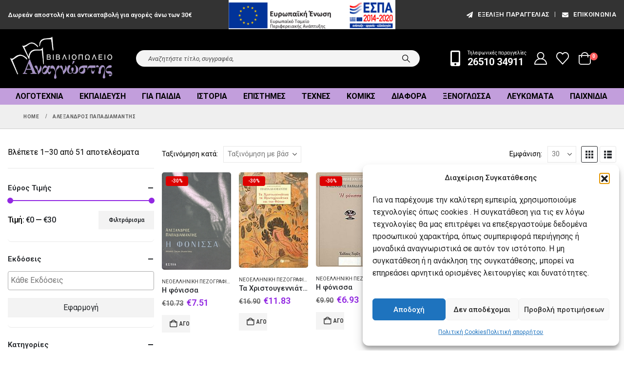

--- FILE ---
content_type: text/html; charset=UTF-8
request_url: https://mybook.gr/syggrafeas/alexandros-papadiamantis/
body_size: 40498
content:
	<!DOCTYPE html>
	<html  lang="el">
	<head>
		<meta http-equiv="X-UA-Compatible" content="IE=edge" />
		<meta http-equiv="Content-Type" content="text/html; charset=UTF-8" />
		<meta name="viewport" content="width=device-width, initial-scale=1, minimum-scale=1" />

		<link rel="profile" href="https://gmpg.org/xfn/11" />
		<link rel="pingback" href="https://mybook.gr/xmlrpc.php" />
						<script>document.documentElement.className = document.documentElement.className + ' yes-js js_active js'</script>
			<meta name='robots' content='index, follow, max-image-preview:large, max-snippet:-1, max-video-preview:-1' />
	<style>img:is([sizes="auto" i], [sizes^="auto," i]) { contain-intrinsic-size: 3000px 1500px }</style>
	<!-- Google tag (gtag.js) consent mode dataLayer added by Site Kit -->
<script id="google_gtagjs-js-consent-mode-data-layer">
window.dataLayer = window.dataLayer || [];function gtag(){dataLayer.push(arguments);}
gtag('consent', 'default', {"ad_personalization":"denied","ad_storage":"denied","ad_user_data":"denied","analytics_storage":"denied","functionality_storage":"denied","security_storage":"denied","personalization_storage":"denied","region":["AT","BE","BG","CH","CY","CZ","DE","DK","EE","ES","FI","FR","GB","GR","HR","HU","IE","IS","IT","LI","LT","LU","LV","MT","NL","NO","PL","PT","RO","SE","SI","SK"],"wait_for_update":500});
window._googlesitekitConsentCategoryMap = {"statistics":["analytics_storage"],"marketing":["ad_storage","ad_user_data","ad_personalization"],"functional":["functionality_storage","security_storage"],"preferences":["personalization_storage"]};
window._googlesitekitConsents = {"ad_personalization":"denied","ad_storage":"denied","ad_user_data":"denied","analytics_storage":"denied","functionality_storage":"denied","security_storage":"denied","personalization_storage":"denied","region":["AT","BE","BG","CH","CY","CZ","DE","DK","EE","ES","FI","FR","GB","GR","HR","HU","IE","IS","IT","LI","LT","LU","LV","MT","NL","NO","PL","PT","RO","SE","SI","SK"],"wait_for_update":500};
</script>
<!-- End Google tag (gtag.js) consent mode dataLayer added by Site Kit -->

	<!-- This site is optimized with the Yoast SEO plugin v26.4 - https://yoast.com/wordpress/plugins/seo/ -->
	<title>Αλέξανδρος Παπαδιαμάντης | mybook.gr</title>
	<link rel="canonical" href="https://mybook.gr/syggrafeas/alexandros-papadiamantis/" />
	<link rel="next" href="https://mybook.gr/syggrafeas/alexandros-papadiamantis/page/2/" />
	<meta property="og:locale" content="el_GR" />
	<meta property="og:type" content="article" />
	<meta property="og:title" content="Αλέξανδρος Παπαδιαμάντης | mybook.gr" />
	<meta property="og:url" content="https://mybook.gr/syggrafeas/alexandros-papadiamantis/" />
	<meta property="og:site_name" content="mybook.gr" />
	<meta property="og:image" content="https://mybook.gr/wp-content/uploads/2020/03/menulogo.jpg" />
	<meta property="og:image:width" content="350" />
	<meta property="og:image:height" content="144" />
	<meta property="og:image:type" content="image/jpeg" />
	<meta name="twitter:card" content="summary_large_image" />
	<meta name="twitter:site" content="@mybookgr" />
	<script type="application/ld+json" class="yoast-schema-graph">{"@context":"https://schema.org","@graph":[{"@type":"CollectionPage","@id":"https://mybook.gr/syggrafeas/alexandros-papadiamantis/","url":"https://mybook.gr/syggrafeas/alexandros-papadiamantis/","name":"Αλέξανδρος Παπαδιαμάντης | mybook.gr","isPartOf":{"@id":"https://mybook.gr/#website"},"primaryImageOfPage":{"@id":"https://mybook.gr/syggrafeas/alexandros-papadiamantis/#primaryimage"},"image":{"@id":"https://mybook.gr/syggrafeas/alexandros-papadiamantis/#primaryimage"},"thumbnailUrl":"https://mybook.gr/wp-content/uploads/2021/05/b51027.jpg","breadcrumb":{"@id":"https://mybook.gr/syggrafeas/alexandros-papadiamantis/#breadcrumb"},"inLanguage":"el"},{"@type":"ImageObject","inLanguage":"el","@id":"https://mybook.gr/syggrafeas/alexandros-papadiamantis/#primaryimage","url":"https://mybook.gr/wp-content/uploads/2021/05/b51027.jpg","contentUrl":"https://mybook.gr/wp-content/uploads/2021/05/b51027.jpg","width":160,"height":226},{"@type":"BreadcrumbList","@id":"https://mybook.gr/syggrafeas/alexandros-papadiamantis/#breadcrumb","itemListElement":[{"@type":"ListItem","position":1,"name":"Home","item":"https://mybook.gr/"},{"@type":"ListItem","position":2,"name":"Κατάστημα","item":"https://mybook.gr/shop/"},{"@type":"ListItem","position":3,"name":"Αλέξανδρος Παπαδιαμάντης"}]},{"@type":"WebSite","@id":"https://mybook.gr/#website","url":"https://mybook.gr/","name":"mybook.gr","description":"Βιβλιοπωλείο Αναγνώστης","publisher":{"@id":"https://mybook.gr/#organization"},"potentialAction":[{"@type":"SearchAction","target":{"@type":"EntryPoint","urlTemplate":"https://mybook.gr/?s={search_term_string}"},"query-input":{"@type":"PropertyValueSpecification","valueRequired":true,"valueName":"search_term_string"}}],"inLanguage":"el"},{"@type":"Organization","@id":"https://mybook.gr/#organization","name":"Βιβλιοπωλείο Αναγνώστης","url":"https://mybook.gr/","logo":{"@type":"ImageObject","inLanguage":"el","@id":"https://mybook.gr/#/schema/logo/image/","url":"https://mybook.gr/wp-content/uploads/2020/03/menulogo.jpg","contentUrl":"https://mybook.gr/wp-content/uploads/2020/03/menulogo.jpg","width":350,"height":144,"caption":"Βιβλιοπωλείο Αναγνώστης"},"image":{"@id":"https://mybook.gr/#/schema/logo/image/"},"sameAs":["https://www.facebook.com/bookstore.anagnostis","https://x.com/mybookgr","https://www.instagram.com/anagnostisbookstore","https://gr.pinterest.com/mybookgr/","https://www.youtube.com/channel/UChrU2O_7wurbBWo3Tc1tGbw"]}]}</script>
	<!-- / Yoast SEO plugin. -->


<link rel='dns-prefetch' href='//www.googletagmanager.com' />
		<link rel="shortcut icon" href="//mybook.gr/wp-content/uploads/2020/03/logo.png" type="image/x-icon" />
				<link rel="apple-touch-icon" href="//mybook.gr/wp-content/uploads/2020/03/logo.png" />
				<link rel="apple-touch-icon" sizes="120x120" href="//mybook.gr/wp-content/uploads/2020/03/logo.png" />
				<link rel="apple-touch-icon" sizes="76x76" href="//mybook.gr/wp-content/uploads/2020/03/logo.png" />
				<link rel="apple-touch-icon" sizes="152x152" href="//mybook.gr/wp-content/uploads/2020/03/logo.png" />
		<link rel="preload" href="https://mybook.gr/wp-content/themes/porto/fonts/porto-font/porto.woff2" as="font" type="font/woff2" crossorigin /><link rel="preload" href="https://mybook.gr/wp-content/themes/porto/fonts/fontawesome_optimized/fa-solid-900.woff2" as="font" type="font/woff2" crossorigin /><link rel="preload" href="https://mybook.gr/wp-content/themes/porto/fonts/fontawesome_optimized/fa-regular-400.woff2" as="font" type="font/woff2" crossorigin /><link rel="preload" href="https://mybook.gr/wp-content/themes/porto/fonts/fontawesome_optimized/fa-brands-400.woff2" as="font" type="font/woff2" crossorigin /><link rel="preload" href="https://mybook.gr/wp-content/themes/porto/fonts/Simple-Line-Icons/Simple-Line-Icons.woff2" as="font" type="font/woff2" crossorigin /><style id='classic-theme-styles-inline-css'>
/*! This file is auto-generated */
.wp-block-button__link{color:#fff;background-color:#32373c;border-radius:9999px;box-shadow:none;text-decoration:none;padding:calc(.667em + 2px) calc(1.333em + 2px);font-size:1.125em}.wp-block-file__button{background:#32373c;color:#fff;text-decoration:none}
</style>
<link rel='stylesheet' id='jquery-selectBox-css' href='https://mybook.gr/wp-content/plugins/yith-woocommerce-wishlist/assets/css/jquery.selectBox.css?ver=1.2.0' media='all' />
<link rel='stylesheet' id='woocommerce_prettyPhoto_css-css' href='//mybook.gr/wp-content/plugins/woocommerce/assets/css/prettyPhoto.css?ver=3.1.6' media='all' />
<link rel='stylesheet' id='yith-wcwl-main-css' href='https://mybook.gr/wp-content/plugins/yith-woocommerce-wishlist/assets/css/style.css?ver=4.10.2' media='all' />
<style id='yith-wcwl-main-inline-css'>
 :root { --add-to-wishlist-icon-color: #222529; --added-to-wishlist-icon-color: #dd0000; --color-add-to-wishlist-background: #333333; --color-add-to-wishlist-text: #FFFFFF; --color-add-to-wishlist-border: #333333; --color-add-to-wishlist-background-hover: #333333; --color-add-to-wishlist-text-hover: #FFFFFF; --color-add-to-wishlist-border-hover: #333333; --rounded-corners-radius: 16px; --color-add-to-cart-background: #333333; --color-add-to-cart-text: #FFFFFF; --color-add-to-cart-border: #333333; --color-add-to-cart-background-hover: #4F4F4F; --color-add-to-cart-text-hover: #FFFFFF; --color-add-to-cart-border-hover: #4F4F4F; --add-to-cart-rounded-corners-radius: 16px; --color-button-style-1-background: #333333; --color-button-style-1-text: #FFFFFF; --color-button-style-1-border: #333333; --color-button-style-1-background-hover: #4F4F4F; --color-button-style-1-text-hover: #FFFFFF; --color-button-style-1-border-hover: #4F4F4F; --color-button-style-2-background: #333333; --color-button-style-2-text: #FFFFFF; --color-button-style-2-border: #333333; --color-button-style-2-background-hover: #4F4F4F; --color-button-style-2-text-hover: #FFFFFF; --color-button-style-2-border-hover: #4F4F4F; --color-wishlist-table-background: #FFFFFF; --color-wishlist-table-text: #6d6c6c; --color-wishlist-table-border: #FFFFFF; --color-headers-background: #F4F4F4; --color-share-button-color: #FFFFFF; --color-share-button-color-hover: #FFFFFF; --color-fb-button-background: #39599E; --color-fb-button-background-hover: #595A5A; --color-tw-button-background: #45AFE2; --color-tw-button-background-hover: #595A5A; --color-pr-button-background: #AB2E31; --color-pr-button-background-hover: #595A5A; --color-em-button-background: #FBB102; --color-em-button-background-hover: #595A5A; --color-wa-button-background: #00A901; --color-wa-button-background-hover: #595A5A; --feedback-duration: 3s } 
 :root { --add-to-wishlist-icon-color: #222529; --added-to-wishlist-icon-color: #dd0000; --color-add-to-wishlist-background: #333333; --color-add-to-wishlist-text: #FFFFFF; --color-add-to-wishlist-border: #333333; --color-add-to-wishlist-background-hover: #333333; --color-add-to-wishlist-text-hover: #FFFFFF; --color-add-to-wishlist-border-hover: #333333; --rounded-corners-radius: 16px; --color-add-to-cart-background: #333333; --color-add-to-cart-text: #FFFFFF; --color-add-to-cart-border: #333333; --color-add-to-cart-background-hover: #4F4F4F; --color-add-to-cart-text-hover: #FFFFFF; --color-add-to-cart-border-hover: #4F4F4F; --add-to-cart-rounded-corners-radius: 16px; --color-button-style-1-background: #333333; --color-button-style-1-text: #FFFFFF; --color-button-style-1-border: #333333; --color-button-style-1-background-hover: #4F4F4F; --color-button-style-1-text-hover: #FFFFFF; --color-button-style-1-border-hover: #4F4F4F; --color-button-style-2-background: #333333; --color-button-style-2-text: #FFFFFF; --color-button-style-2-border: #333333; --color-button-style-2-background-hover: #4F4F4F; --color-button-style-2-text-hover: #FFFFFF; --color-button-style-2-border-hover: #4F4F4F; --color-wishlist-table-background: #FFFFFF; --color-wishlist-table-text: #6d6c6c; --color-wishlist-table-border: #FFFFFF; --color-headers-background: #F4F4F4; --color-share-button-color: #FFFFFF; --color-share-button-color-hover: #FFFFFF; --color-fb-button-background: #39599E; --color-fb-button-background-hover: #595A5A; --color-tw-button-background: #45AFE2; --color-tw-button-background-hover: #595A5A; --color-pr-button-background: #AB2E31; --color-pr-button-background-hover: #595A5A; --color-em-button-background: #FBB102; --color-em-button-background-hover: #595A5A; --color-wa-button-background: #00A901; --color-wa-button-background-hover: #595A5A; --feedback-duration: 3s } 
</style>
<style id='global-styles-inline-css'>
:root{--wp--preset--aspect-ratio--square: 1;--wp--preset--aspect-ratio--4-3: 4/3;--wp--preset--aspect-ratio--3-4: 3/4;--wp--preset--aspect-ratio--3-2: 3/2;--wp--preset--aspect-ratio--2-3: 2/3;--wp--preset--aspect-ratio--16-9: 16/9;--wp--preset--aspect-ratio--9-16: 9/16;--wp--preset--color--black: #000000;--wp--preset--color--cyan-bluish-gray: #abb8c3;--wp--preset--color--white: #ffffff;--wp--preset--color--pale-pink: #f78da7;--wp--preset--color--vivid-red: #cf2e2e;--wp--preset--color--luminous-vivid-orange: #ff6900;--wp--preset--color--luminous-vivid-amber: #fcb900;--wp--preset--color--light-green-cyan: #7bdcb5;--wp--preset--color--vivid-green-cyan: #00d084;--wp--preset--color--pale-cyan-blue: #8ed1fc;--wp--preset--color--vivid-cyan-blue: #0693e3;--wp--preset--color--vivid-purple: #9b51e0;--wp--preset--color--primary: var(--porto-primary-color);--wp--preset--color--secondary: var(--porto-secondary-color);--wp--preset--color--tertiary: var(--porto-tertiary-color);--wp--preset--color--quaternary: var(--porto-quaternary-color);--wp--preset--color--dark: var(--porto-dark-color);--wp--preset--color--light: var(--porto-light-color);--wp--preset--color--primary-hover: var(--porto-primary-light-5);--wp--preset--gradient--vivid-cyan-blue-to-vivid-purple: linear-gradient(135deg,rgba(6,147,227,1) 0%,rgb(155,81,224) 100%);--wp--preset--gradient--light-green-cyan-to-vivid-green-cyan: linear-gradient(135deg,rgb(122,220,180) 0%,rgb(0,208,130) 100%);--wp--preset--gradient--luminous-vivid-amber-to-luminous-vivid-orange: linear-gradient(135deg,rgba(252,185,0,1) 0%,rgba(255,105,0,1) 100%);--wp--preset--gradient--luminous-vivid-orange-to-vivid-red: linear-gradient(135deg,rgba(255,105,0,1) 0%,rgb(207,46,46) 100%);--wp--preset--gradient--very-light-gray-to-cyan-bluish-gray: linear-gradient(135deg,rgb(238,238,238) 0%,rgb(169,184,195) 100%);--wp--preset--gradient--cool-to-warm-spectrum: linear-gradient(135deg,rgb(74,234,220) 0%,rgb(151,120,209) 20%,rgb(207,42,186) 40%,rgb(238,44,130) 60%,rgb(251,105,98) 80%,rgb(254,248,76) 100%);--wp--preset--gradient--blush-light-purple: linear-gradient(135deg,rgb(255,206,236) 0%,rgb(152,150,240) 100%);--wp--preset--gradient--blush-bordeaux: linear-gradient(135deg,rgb(254,205,165) 0%,rgb(254,45,45) 50%,rgb(107,0,62) 100%);--wp--preset--gradient--luminous-dusk: linear-gradient(135deg,rgb(255,203,112) 0%,rgb(199,81,192) 50%,rgb(65,88,208) 100%);--wp--preset--gradient--pale-ocean: linear-gradient(135deg,rgb(255,245,203) 0%,rgb(182,227,212) 50%,rgb(51,167,181) 100%);--wp--preset--gradient--electric-grass: linear-gradient(135deg,rgb(202,248,128) 0%,rgb(113,206,126) 100%);--wp--preset--gradient--midnight: linear-gradient(135deg,rgb(2,3,129) 0%,rgb(40,116,252) 100%);--wp--preset--font-size--small: 13px;--wp--preset--font-size--medium: 20px;--wp--preset--font-size--large: 36px;--wp--preset--font-size--x-large: 42px;--wp--preset--spacing--20: 0.44rem;--wp--preset--spacing--30: 0.67rem;--wp--preset--spacing--40: 1rem;--wp--preset--spacing--50: 1.5rem;--wp--preset--spacing--60: 2.25rem;--wp--preset--spacing--70: 3.38rem;--wp--preset--spacing--80: 5.06rem;--wp--preset--shadow--natural: 6px 6px 9px rgba(0, 0, 0, 0.2);--wp--preset--shadow--deep: 12px 12px 50px rgba(0, 0, 0, 0.4);--wp--preset--shadow--sharp: 6px 6px 0px rgba(0, 0, 0, 0.2);--wp--preset--shadow--outlined: 6px 6px 0px -3px rgba(255, 255, 255, 1), 6px 6px rgba(0, 0, 0, 1);--wp--preset--shadow--crisp: 6px 6px 0px rgba(0, 0, 0, 1);}:where(.is-layout-flex){gap: 0.5em;}:where(.is-layout-grid){gap: 0.5em;}body .is-layout-flex{display: flex;}.is-layout-flex{flex-wrap: wrap;align-items: center;}.is-layout-flex > :is(*, div){margin: 0;}body .is-layout-grid{display: grid;}.is-layout-grid > :is(*, div){margin: 0;}:where(.wp-block-columns.is-layout-flex){gap: 2em;}:where(.wp-block-columns.is-layout-grid){gap: 2em;}:where(.wp-block-post-template.is-layout-flex){gap: 1.25em;}:where(.wp-block-post-template.is-layout-grid){gap: 1.25em;}.has-black-color{color: var(--wp--preset--color--black) !important;}.has-cyan-bluish-gray-color{color: var(--wp--preset--color--cyan-bluish-gray) !important;}.has-white-color{color: var(--wp--preset--color--white) !important;}.has-pale-pink-color{color: var(--wp--preset--color--pale-pink) !important;}.has-vivid-red-color{color: var(--wp--preset--color--vivid-red) !important;}.has-luminous-vivid-orange-color{color: var(--wp--preset--color--luminous-vivid-orange) !important;}.has-luminous-vivid-amber-color{color: var(--wp--preset--color--luminous-vivid-amber) !important;}.has-light-green-cyan-color{color: var(--wp--preset--color--light-green-cyan) !important;}.has-vivid-green-cyan-color{color: var(--wp--preset--color--vivid-green-cyan) !important;}.has-pale-cyan-blue-color{color: var(--wp--preset--color--pale-cyan-blue) !important;}.has-vivid-cyan-blue-color{color: var(--wp--preset--color--vivid-cyan-blue) !important;}.has-vivid-purple-color{color: var(--wp--preset--color--vivid-purple) !important;}.has-black-background-color{background-color: var(--wp--preset--color--black) !important;}.has-cyan-bluish-gray-background-color{background-color: var(--wp--preset--color--cyan-bluish-gray) !important;}.has-white-background-color{background-color: var(--wp--preset--color--white) !important;}.has-pale-pink-background-color{background-color: var(--wp--preset--color--pale-pink) !important;}.has-vivid-red-background-color{background-color: var(--wp--preset--color--vivid-red) !important;}.has-luminous-vivid-orange-background-color{background-color: var(--wp--preset--color--luminous-vivid-orange) !important;}.has-luminous-vivid-amber-background-color{background-color: var(--wp--preset--color--luminous-vivid-amber) !important;}.has-light-green-cyan-background-color{background-color: var(--wp--preset--color--light-green-cyan) !important;}.has-vivid-green-cyan-background-color{background-color: var(--wp--preset--color--vivid-green-cyan) !important;}.has-pale-cyan-blue-background-color{background-color: var(--wp--preset--color--pale-cyan-blue) !important;}.has-vivid-cyan-blue-background-color{background-color: var(--wp--preset--color--vivid-cyan-blue) !important;}.has-vivid-purple-background-color{background-color: var(--wp--preset--color--vivid-purple) !important;}.has-black-border-color{border-color: var(--wp--preset--color--black) !important;}.has-cyan-bluish-gray-border-color{border-color: var(--wp--preset--color--cyan-bluish-gray) !important;}.has-white-border-color{border-color: var(--wp--preset--color--white) !important;}.has-pale-pink-border-color{border-color: var(--wp--preset--color--pale-pink) !important;}.has-vivid-red-border-color{border-color: var(--wp--preset--color--vivid-red) !important;}.has-luminous-vivid-orange-border-color{border-color: var(--wp--preset--color--luminous-vivid-orange) !important;}.has-luminous-vivid-amber-border-color{border-color: var(--wp--preset--color--luminous-vivid-amber) !important;}.has-light-green-cyan-border-color{border-color: var(--wp--preset--color--light-green-cyan) !important;}.has-vivid-green-cyan-border-color{border-color: var(--wp--preset--color--vivid-green-cyan) !important;}.has-pale-cyan-blue-border-color{border-color: var(--wp--preset--color--pale-cyan-blue) !important;}.has-vivid-cyan-blue-border-color{border-color: var(--wp--preset--color--vivid-cyan-blue) !important;}.has-vivid-purple-border-color{border-color: var(--wp--preset--color--vivid-purple) !important;}.has-vivid-cyan-blue-to-vivid-purple-gradient-background{background: var(--wp--preset--gradient--vivid-cyan-blue-to-vivid-purple) !important;}.has-light-green-cyan-to-vivid-green-cyan-gradient-background{background: var(--wp--preset--gradient--light-green-cyan-to-vivid-green-cyan) !important;}.has-luminous-vivid-amber-to-luminous-vivid-orange-gradient-background{background: var(--wp--preset--gradient--luminous-vivid-amber-to-luminous-vivid-orange) !important;}.has-luminous-vivid-orange-to-vivid-red-gradient-background{background: var(--wp--preset--gradient--luminous-vivid-orange-to-vivid-red) !important;}.has-very-light-gray-to-cyan-bluish-gray-gradient-background{background: var(--wp--preset--gradient--very-light-gray-to-cyan-bluish-gray) !important;}.has-cool-to-warm-spectrum-gradient-background{background: var(--wp--preset--gradient--cool-to-warm-spectrum) !important;}.has-blush-light-purple-gradient-background{background: var(--wp--preset--gradient--blush-light-purple) !important;}.has-blush-bordeaux-gradient-background{background: var(--wp--preset--gradient--blush-bordeaux) !important;}.has-luminous-dusk-gradient-background{background: var(--wp--preset--gradient--luminous-dusk) !important;}.has-pale-ocean-gradient-background{background: var(--wp--preset--gradient--pale-ocean) !important;}.has-electric-grass-gradient-background{background: var(--wp--preset--gradient--electric-grass) !important;}.has-midnight-gradient-background{background: var(--wp--preset--gradient--midnight) !important;}.has-small-font-size{font-size: var(--wp--preset--font-size--small) !important;}.has-medium-font-size{font-size: var(--wp--preset--font-size--medium) !important;}.has-large-font-size{font-size: var(--wp--preset--font-size--large) !important;}.has-x-large-font-size{font-size: var(--wp--preset--font-size--x-large) !important;}
:where(.wp-block-post-template.is-layout-flex){gap: 1.25em;}:where(.wp-block-post-template.is-layout-grid){gap: 1.25em;}
:where(.wp-block-columns.is-layout-flex){gap: 2em;}:where(.wp-block-columns.is-layout-grid){gap: 2em;}
:root :where(.wp-block-pullquote){font-size: 1.5em;line-height: 1.6;}
</style>
<link rel='stylesheet' id='contact-form-7-css' href='https://mybook.gr/wp-content/plugins/contact-form-7/includes/css/styles.css?ver=6.1.3' media='all' />
<style id='woocommerce-inline-inline-css'>
.woocommerce form .form-row .required { visibility: visible; }
</style>
<link rel='stylesheet' id='cmplz-general-css' href='https://mybook.gr/wp-content/plugins/complianz-gdpr/assets/css/cookieblocker.min.css?ver=1763732529' media='all' />
<link rel='stylesheet' id='brands-styles-css' href='https://mybook.gr/wp-content/plugins/woocommerce/assets/css/brands.css?ver=10.0.5' media='all' />
<link rel='stylesheet' id='porto-fs-progress-bar-css' href='https://mybook.gr/wp-content/themes/porto/inc/lib/woocommerce-shipping-progress-bar/shipping-progress-bar.css?ver=7.6.0' media='all' />
<link rel='stylesheet' id='porto-css-vars-css' href='https://mybook.gr/wp-content/uploads/porto_styles/theme_css_vars.css?ver=7.6.0' media='all' />
<link rel='stylesheet' id='js_composer_front-css' href='https://mybook.gr/wp-content/uploads/porto_styles/js_composer.css?ver=7.6.0' media='all' />
<link rel='stylesheet' id='bootstrap-css' href='https://mybook.gr/wp-content/uploads/porto_styles/bootstrap.css?ver=7.6.0' media='all' />
<link rel='stylesheet' id='porto-plugins-css' href='https://mybook.gr/wp-content/themes/porto/css/plugins_optimized.css?ver=7.6.0' media='all' />
<link rel='stylesheet' id='porto-theme-css' href='https://mybook.gr/wp-content/themes/porto/css/theme.css?ver=7.6.0' media='all' />
<link rel='stylesheet' id='porto-animate-css' href='https://mybook.gr/wp-content/themes/porto/css/part/animate.css?ver=7.6.0' media='all' />
<link rel='stylesheet' id='porto-widget-follow-us-css' href='https://mybook.gr/wp-content/themes/porto/css/part/widget-follow-us.css?ver=7.6.0' media='all' />
<link rel='stylesheet' id='porto-blog-legacy-css' href='https://mybook.gr/wp-content/themes/porto/css/part/blog-legacy.css?ver=7.6.0' media='all' />
<link rel='stylesheet' id='porto-side-menu-css' href='https://mybook.gr/wp-content/themes/porto/css/part/side-accordion.css?ver=7.6.0' media='all' />
<link rel='stylesheet' id='porto-header-shop-css' href='https://mybook.gr/wp-content/themes/porto/css/part/header-shop.css?ver=7.6.0' media='all' />
<link rel='stylesheet' id='porto-header-legacy-css' href='https://mybook.gr/wp-content/themes/porto/css/part/header-legacy.css?ver=7.6.0' media='all' />
<link rel='stylesheet' id='porto-footer-legacy-css' href='https://mybook.gr/wp-content/themes/porto/css/part/footer-legacy.css?ver=7.6.0' media='all' />
<link rel='stylesheet' id='porto-side-nav-panel-css' href='https://mybook.gr/wp-content/themes/porto/css/part/side-nav-panel.css?ver=7.6.0' media='all' />
<link rel='stylesheet' id='porto-media-mobile-sidebar-css' href='https://mybook.gr/wp-content/themes/porto/css/part/media-mobile-sidebar.css?ver=7.6.0' media='(max-width:991px)' />
<link rel='stylesheet' id='porto-shortcodes-css' href='https://mybook.gr/wp-content/uploads/porto_styles/shortcodes.css?ver=7.6.0' media='all' />
<link rel='stylesheet' id='porto-theme-shop-css' href='https://mybook.gr/wp-content/themes/porto/css/theme_shop.css?ver=7.6.0' media='all' />
<link rel='stylesheet' id='porto-shop-legacy-css' href='https://mybook.gr/wp-content/themes/porto/css/part/shop-legacy.css?ver=7.6.0' media='all' />
<link rel='stylesheet' id='porto-shop-sidebar-base-css' href='https://mybook.gr/wp-content/themes/porto/css/part/shop-sidebar-base.css?ver=7.6.0' media='all' />
<link rel='stylesheet' id='porto-wooco-widget-price-filter-css' href='https://mybook.gr/wp-content/themes/porto/css/part/woo-widget-price-filter.css?ver=7.6.0' media='all' />
<link rel='stylesheet' id='porto-woo-widget-active-filters-css' href='https://mybook.gr/wp-content/themes/porto/css/part/woo-widget-active-filters.css?ver=7.6.0' media='all' />
<link rel='stylesheet' id='porto-shop-toolbar-css' href='https://mybook.gr/wp-content/themes/porto/css/theme/shop/other/toolbar.css?ver=7.6.0' media='all' />
<link rel='stylesheet' id='porto-theme-wpb-css' href='https://mybook.gr/wp-content/themes/porto/css/theme_wpb.css?ver=7.6.0' media='all' />
<link rel='stylesheet' id='porto-theme-radius-css' href='https://mybook.gr/wp-content/themes/porto/css/theme_radius.css?ver=7.6.0' media='all' />
<link rel='stylesheet' id='porto-dynamic-style-css' href='https://mybook.gr/wp-content/uploads/porto_styles/dynamic_style.css?ver=7.6.0' media='all' />
<link rel='stylesheet' id='porto-type-builder-css' href='https://mybook.gr/wp-content/plugins/porto-functionality/builders/assets/type-builder.css?ver=3.7.1' media='all' />
<link rel='stylesheet' id='porto-style-css' href='https://mybook.gr/wp-content/themes/porto/style.css?ver=7.6.0' media='all' />
<style id='porto-style-inline-css'>
.side-header-narrow-bar-logo{max-width:220px}@media (min-width:992px){}.page-top .page-title-wrap{line-height:0}.page-top .page-title:not(.b-none):after{content:'';position:absolute;width:100%;left:0;border-bottom:1px solid var(--porto-primary-color);bottom:-13px}@media (min-width:1500px){.left-sidebar.col-lg-3,.right-sidebar.col-lg-3{width:20%}.main-content.col-lg-9{width:80%}.main-content.col-lg-6{width:60%}}#header.sticky-header .main-menu > li.menu-item > a,#header.sticky-header .main-menu > li.menu-custom-content a{color:#ffffff}#header.sticky-header .main-menu > li.menu-item:hover > a,#header.sticky-header .main-menu > li.menu-item.active:hover > a,#header.sticky-header .main-menu > li.menu-custom-content:hover a{color:#ffffff}.header-wrapper.wide .container{padding-left:20px;padding-right:20px}@media (min-width:1440px){.container{max-width:1404px}#header .logo{margin-right:1rem}.d-sl-inline-block{display:inline-block !important}.main-content-wrap > .col-lg-9{-ms-flex:0 0 80%;flex:0 0 80%;max-width:80%}.main-content-wrap > .col-lg-3{-ms-flex:0 0 20%;flex:0 0 20%;max-width:20%}.porto-products-filter-body:not(.opened) .main-content{margin-left:-20%}}@media (min-width:1500px){body{margin:30px;overflow:hidden}}.bg-grey-gradient{background-image:linear-gradient(to bottom,#f4f4f4,#fff)}.btn{font-weight:500}.btn-md{font-size:.8571em;font-weight:600}.ls-negative-03{letter-spacing:-0.03em}.ls-50em{letter-spacing:.05em}@media (min-width:992px){.header-main .header-right,#header .searchform-popup,#header .searchform .text{-ms-flex:1;flex:1}#header .searchform{display:block;border:none;box-shadow:none;background:#f4f4f4;line-height:48px}#header .searchform input{width:100%;border:none;height:48px;padding:0 0 0 25px;font-style:italic}#header .searchform button{padding-right:20px;height:48px}#header .header-main .header-right{flex-wrap:nowrap;padding-left:1.75rem}.header-main .header-right .separator{margin-left:2em;margin-right:1em}}@media (max-width:991px){#header .searchform-popup{display:inline-block}#header.sticky-header .searchform-popup .search-toggle{color:#ffffff}}#header .separator{height:1.5em;border-color:rgba(0,0,0,.06)}.header-top .porto-block{width:100%;margin:0}.header-top .container.header-row,.header-top .header-center{padding:0}.header-top .porto-sicon-box{justify-content:center}#mini-cart .minicart-icon{width:25px;height:20px;border:2px solid #ffffff;border-radius:0 0 5px 5px;position:relative;opacity:.9;top:1px}#mini-cart .minicart-icon:before{content:'';position:absolute;border:2px solid;border-color:inherit;border-bottom:none;border-radius:10px 10px 0 0;left:50%;top:-8px;margin-left:-7.5px;width:15px;height:11px}#mini-cart .cart-head:after{display:none}#header:not(.sticky-header) #mini-cart .cart-head{padding-right:0}#mini-cart .cart-items{right:-11px;top:1px}.sticky-header #mini-cart .minicart-icon{border-color:#ffffff}#mini-cart .cart-popup:before{right:12.7px}#mini-cart .cart-popup:after{right:12px}#header .porto-sicon-box{margin-bottom:0;text-align:left}#header .wishlist{margin-left:.5rem;font-size:28px}#header .wishlist i{vertical-align:middle}@media (max-width:991px){#header .separator,.header-main .porto-sicon-box .porto-sicon-header{display:none}#header .header-main .porto-icon{border:none !important;width:1em !important;margin:0}}.page-top .breadcrumbs-wrap{font-size:10px;font-weight:700;letter-spacing:.05em}@media (max-width:991px){ul.products li.product-category > .woocommerce{max-width:80%}}.woocommerce-tabs .tab-content p{font-size:18px;font-weight:400;letter-spacing:.005em;line-height:1.5}.sidebar .product-categories li > a,.widget > div > ul,.widget > ul{border-bottom:1px solid #c7c7c7;font-size:14px;font-weight:400;line-height:normal}.single-product .woocommerce-product-rating .star-rating span:before{color:#ebc934}.star-rating span::before{color:#ebc934}#footer .widget-title{font-size:1.23em;text-transform:none}#footer .footer-main > .container{padding-top:3rem;padding-bottom:1rem}#footer .footer-main > .container:before,#footer .footer-main > .container:after{content:'';display:block;position:absolute;left:10px;right:10px;top:0;border-top:1px solid #e1e1e1}#footer .footer-main > .container:after{top:auto;bottom:0}.footer-top{text-align:center}.footer-top .widget_wysija_cont{display:inline-table;max-width:570px;text-align:justify}.footer-top .wysija-paragraph{display:table-cell;vertical-align:middle;width:99%}.footer-top .widget_wysija_cont .wysija-input{border-radius:24px 0 0 24px;padding-left:25px;background:#f4f4f4;border:none;height:48px;font-size:12px;font-style:italic}.footer-top .widget_wysija_cont .wysija-submit{padding-left:25px;padding-right:30px;border-radius:0 24px 24px 0;height:48px;font-size:12px;font-weight:600;background:#333;box-shadow:none !important}#footer .footer-bottom{font-size:1em}@media (min-width:992px){.footer-main .col-lg-3{padding-left:4.2%}}.wpcf7 input[type="text"],.wpcf7 input[type="email"],.wpcf7 input[type="tel"],.wpcf7 textarea{background-color:#fff;color:#000;width:100%;border:1px solid #000}#header .header-top,.header-top{display:block;background-color:#333}@media (max-width:991px){#header .header-top,.header-top{display:block;background-color:#000}}.header-bottom{background-color:#c29edc}.header-bottom{min-height:0}.price del{color:#666666}.price ins{color:#9228e2}.product-images .img-thumbnail .inner,.product-images .img-thumbnail .inner img{box-shadow:5px 5px 5px grey}.product_meta2{clear:both;font-size:.8571em;text-transform:uppercase}.product-summary-wrap .product_meta2 span span,.product-summary-wrap .product_meta2 span a{display:inline-block;font-weight:700}.onhot{--porto-hot-color:green;--porto-hot-color-inverse:#ffffff}.footer a:not(.btn),.footer .tooltip-icon{color:#111111}
</style>
<link rel='stylesheet' id='styles-child-css' href='https://mybook.gr/wp-content/themes/mybook-porto-child/style.css?ver=6.8.2' media='all' />
<script src="https://mybook.gr/wp-includes/js/jquery/jquery.min.js?ver=3.7.1" id="jquery-core-js"></script>
<script src="https://mybook.gr/wp-includes/js/jquery/jquery-migrate.min.js?ver=3.4.1" id="jquery-migrate-js"></script>
<script src="https://mybook.gr/wp-content/plugins/woocommerce/assets/js/jquery-blockui/jquery.blockUI.min.js?ver=2.7.0-wc.10.0.5" id="jquery-blockui-js" data-wp-strategy="defer"></script>
<script src="https://mybook.gr/wp-content/plugins/woocommerce/assets/js/js-cookie/js.cookie.min.js?ver=2.1.4-wc.10.0.5" id="js-cookie-js" data-wp-strategy="defer"></script>
<script id="wc-cart-fragments-js-extra">
var wc_cart_fragments_params = {"ajax_url":"\/wp-admin\/admin-ajax.php","wc_ajax_url":"\/?wc-ajax=%%endpoint%%","cart_hash_key":"wc_cart_hash_f39c3eb9a9ad08560b95f3dbd7e61f65","fragment_name":"wc_fragments_f39c3eb9a9ad08560b95f3dbd7e61f65","request_timeout":"15000"};
</script>
<script src="https://mybook.gr/wp-content/plugins/woocommerce/assets/js/frontend/cart-fragments.min.js?ver=10.0.5" id="wc-cart-fragments-js" defer data-wp-strategy="defer"></script>

<!-- Google tag (gtag.js) snippet added by Site Kit -->
<!-- Google Analytics snippet added by Site Kit -->
<!-- Google Ads snippet added by Site Kit -->
<script src="https://www.googletagmanager.com/gtag/js?id=G-LMNKNDHM6B" id="google_gtagjs-js" async></script>
<script id="google_gtagjs-js-after">
window.dataLayer = window.dataLayer || [];function gtag(){dataLayer.push(arguments);}
gtag("set","linker",{"domains":["mybook.gr"]});
gtag("js", new Date());
gtag("set", "developer_id.dZTNiMT", true);
gtag("config", "G-LMNKNDHM6B");
gtag("config", "AW-17671413882");
 window._googlesitekit = window._googlesitekit || {}; window._googlesitekit.throttledEvents = []; window._googlesitekit.gtagEvent = (name, data) => { var key = JSON.stringify( { name, data } ); if ( !! window._googlesitekit.throttledEvents[ key ] ) { return; } window._googlesitekit.throttledEvents[ key ] = true; setTimeout( () => { delete window._googlesitekit.throttledEvents[ key ]; }, 5 ); gtag( "event", name, { ...data, event_source: "site-kit" } ); };
</script>
<script></script><link rel="https://api.w.org/" href="https://mybook.gr/wp-json/" /><link rel="EditURI" type="application/rsd+xml" title="RSD" href="https://mybook.gr/xmlrpc.php?rsd" />
<meta name="generator" content="WordPress 6.8.2" />
<meta name="generator" content="WooCommerce 10.0.5" />
<meta name="generator" content="Site Kit by Google 1.166.0" />			<style>.cmplz-hidden {
					display: none !important;
				}</style>		<script type="text/javascript" id="webfont-queue">
		WebFontConfig = {
			google: { families: [ 'Roboto:400,400italic,500,600,700,800:greek,greek-ext','Roboto+Condensed:400,600,700&display=swap' ] }
		};
		(function(d) {
			var wf = d.createElement('script'), s = d.scripts[d.scripts.length - 1];
			wf.src = 'https://mybook.gr/wp-content/themes/porto/js/libs/webfont.js';
			wf.async = true;
			s.parentNode.insertBefore(wf, s);
		})(document);</script>
			<noscript><style>.woocommerce-product-gallery{ opacity: 1 !important; }</style></noscript>
	<meta name="generator" content="Powered by WPBakery Page Builder - drag and drop page builder for WordPress."/>

<!-- Google Tag Manager snippet added by Site Kit -->
<script>
			( function( w, d, s, l, i ) {
				w[l] = w[l] || [];
				w[l].push( {'gtm.start': new Date().getTime(), event: 'gtm.js'} );
				var f = d.getElementsByTagName( s )[0],
					j = d.createElement( s ), dl = l != 'dataLayer' ? '&l=' + l : '';
				j.async = true;
				j.src = 'https://www.googletagmanager.com/gtm.js?id=' + i + dl;
				f.parentNode.insertBefore( j, f );
			} )( window, document, 'script', 'dataLayer', 'GTM-5LVHGCX' );
			
</script>

<!-- End Google Tag Manager snippet added by Site Kit -->
<noscript><style> .wpb_animate_when_almost_visible { opacity: 1; }</style></noscript>	</head>
	<body class="archive tax-pa_syggrafeas term-alexandros-papadiamantis term-23657 wp-embed-responsive wp-theme-porto wp-child-theme-mybook-porto-child theme-porto woocommerce woocommerce-page woocommerce-no-js porto-rounded porto-breadcrumbs-bb full blog-1 wpb-js-composer js-comp-ver-8.5 vc_responsive">
			<!-- Google Tag Manager (noscript) snippet added by Site Kit -->
		<noscript>
			<iframe src="https://www.googletagmanager.com/ns.html?id=GTM-5LVHGCX" height="0" width="0" style="display:none;visibility:hidden"></iframe>
		</noscript>
		<!-- End Google Tag Manager (noscript) snippet added by Site Kit -->
		
	<div class="page-wrapper"><!-- page wrapper -->
		
											<!-- header wrapper -->
				<div class="header-wrapper wide">
										

	<header  id="header" class="header-builder">
	
	<div class="header-top header-has-center header-has-center-sm"><div class="header-row container-fluid"><div class="header-col header-left hidden-for-sm"><div class="custom-html">Δωρεάν αποστολή και αντικαταβολή για αγορές άνω των 30€ </div></div><div class="header-col header-center hidden-for-sm"><div class="custom-html"><a href="https://mybook.gr/wp-content/uploads/2022/07/espa3.png" target='_blank' ><img src="https://mybook.gr/wp-content/uploads/2022/05/espa1.png"  style="height:60px;"></a></div></div><div class="header-col visible-for-sm header-center">
	<div class="logo">
	<a aria-label="Site Logo" href="https://mybook.gr/" title="mybook.gr - Βιβλιοπωλείο Αναγνώστης"  rel="home">
		<img class="img-responsive sticky-logo sticky-retina-logo" src="//mybook.gr/wp-content/uploads/2020/03/menulogo.jpg" alt="mybook.gr" /><img class="img-responsive standard-logo" width="350" height="144" src="//mybook.gr/wp-content/uploads/2021/10/menulogo-2.png" alt="mybook.gr" /><img class="img-responsive retina-logo" width="350" height="144" src="//mybook.gr/wp-content/uploads/2020/03/menulogo.jpg" alt="mybook.gr" style="max-height:144px;" />	</a>
	</div>
	</div><div class="header-col header-right hidden-for-sm"><ul id="menu-topmenu" class="top-links mega-menu"><li id="nav-menu-item-75410" class="menu-item menu-item-type-custom menu-item-object-custom narrow"><a href="https://mybook.gr/order-tracking/"><i class="fa fa-paper-plane"></i>εξέλιξη παραγγελίας</a></li>
<li id="nav-menu-item-75413" class="menu-item menu-item-type-post_type menu-item-object-page narrow"><a href="https://mybook.gr/contact-us/"><i class="fa fa-envelope"></i>Επικοινωνία</a></li>
</ul></div></div></div><div class="header-main"><div class="header-row container-fluid"><div class="header-col header-left hidden-for-sm">
	<div class="logo">
	<a aria-label="Site Logo" href="https://mybook.gr/" title="mybook.gr - Βιβλιοπωλείο Αναγνώστης"  rel="home">
		<img class="img-responsive sticky-logo sticky-retina-logo" src="//mybook.gr/wp-content/uploads/2020/03/menulogo.jpg" alt="mybook.gr" /><img class="img-responsive standard-logo" width="350" height="144" src="//mybook.gr/wp-content/uploads/2021/10/menulogo-2.png" alt="mybook.gr" /><img class="img-responsive retina-logo" width="350" height="144" src="//mybook.gr/wp-content/uploads/2020/03/menulogo.jpg" alt="mybook.gr" style="max-height:144px;" />	</a>
	</div>
	<span class="separator"></span></div><div class="header-col visible-for-sm header-left"><a class="mobile-toggle" role="button" href="#" aria-label="Mobile Menu"><i class="fas fa-bars"></i></a><div class="custom-html"><a href="/">
<img src="https://mybook.gr/wp-content/uploads/2020/03/logo.png" alt="mybook.gr - αρχική σελίδα"  width="30" height="30"></a></div></div><div class="header-col header-right hidden-for-sm"><div class="searchform-popup advanced-search-layout search-rounded"><a  class="search-toggle" role="button" aria-label="Search Toggle" href="#"><i class="porto-icon-magnifier"></i><span class="search-text">Search</span></a>	<form action="https://mybook.gr/" method="get"
		class="searchform search-layout-advanced">
		<div class="searchform-fields">
			<span class="text"><input name="s" type="text" value="" placeholder="Αναζητήστε τίτλο, συγγραφέα, εκδότη, κατηγορία, ISBN..." autocomplete="off" /></span>
							<input type="hidden" name="post_type" value="product"/>
							<span class="button-wrap">
				<button class="btn btn-special" aria-label="Search" title="Search" type="submit">
					<i class="porto-icon-magnifier"></i>
				</button>
							</span>
		</div>
				<div class="live-search-list"></div>
			</form>
	</div><span class="separator"></span><div class="custom-html"><div class="porto-sicon-box mb-0  wpb_custom_74c312c6382c672d88415152636ca045 style_1 default-icon"><div class="porto-sicon-default"><div class="porto-just-icon-wrapper porto-icon none" style="font-size:32px;"><i class="fas fa-mobile-alt"></i></div></div><div class="porto-sicon-header"><h3 class="porto-sicon-title" style="font-weight:400;font-size:10px;color:#ffffff;line-height:10px;">Τηλεφωνικές παραγγελίες</h3><p style="font-weight:700;font-size:20px;line-height:20px;color:#ffffff;">26510 34911</p></div> <!-- header --></div><!-- porto-sicon-box --></div><a href="https://mybook.gr/my-account/" aria-label="My Account" title="My Account" class="my-account"><i class="porto-icon-user-2"></i></a><a href="https://mybook.gr/wishlist/" aria-label="Wishlist" title="Wishlist" class="my-wishlist"><i class="porto-icon-wishlist-2"></i></a>		<div id="mini-cart" aria-haspopup="true" class="mini-cart simple minicart-offcanvas">
			<div class="cart-head">
			<span class="cart-icon"><i class="minicart-icon minicart-icon-default"></i><span class="cart-items">0</span></span><span class="cart-items-text">0</span>			</div>
			<div class="cart-popup widget_shopping_cart">
				<div class="widget_shopping_cart_content">
									<div class="cart-loading"></div>
								</div>
			</div>
		<div class="minicart-overlay"><svg viewBox="0 0 32 32" xmlns="http://www.w3.org/2000/svg"><g id="cross"><line stroke="#fff" stroke-width="2px" x1="7" x2="25" y1="7" y2="25"/><line stroke="#fff" stroke-width="2px" x1="7" x2="25" y1="25" y2="7"/></g></svg></div>		</div>
		<span class="separator"></span></div><div class="header-col visible-for-sm header-right"><a href="https://mybook.gr/my-account/" aria-label="My Account" title="My Account" class="my-account"><i class="porto-icon-user-2"></i></a><a href="https://mybook.gr/wishlist/" aria-label="Wishlist" title="Wishlist" class="my-wishlist"><i class="porto-icon-wishlist-2"></i></a>		<div id="mini-cart" aria-haspopup="true" class="mini-cart simple minicart-offcanvas">
			<div class="cart-head">
			<span class="cart-icon"><i class="minicart-icon minicart-icon-default"></i><span class="cart-items">0</span></span><span class="cart-items-text">0</span>			</div>
			<div class="cart-popup widget_shopping_cart">
				<div class="widget_shopping_cart_content">
									<div class="cart-loading"></div>
								</div>
			</div>
		<div class="minicart-overlay"><svg viewBox="0 0 32 32" xmlns="http://www.w3.org/2000/svg"><g id="cross"><line stroke="#fff" stroke-width="2px" x1="7" x2="25" y1="7" y2="25"/><line stroke="#fff" stroke-width="2px" x1="7" x2="25" y1="25" y2="7"/></g></svg></div>		</div>
		<div class="searchform-popup advanced-search-layout search-rounded"><a  class="search-toggle" role="button" aria-label="Search Toggle" href="#"><i class="porto-icon-magnifier"></i><span class="search-text">Search</span></a>	<form action="https://mybook.gr/" method="get"
		class="searchform search-layout-advanced">
		<div class="searchform-fields">
			<span class="text"><input name="s" type="text" value="" placeholder="Αναζητήστε τίτλο, συγγραφέα, εκδότη, κατηγορία, ISBN..." autocomplete="off" /></span>
							<input type="hidden" name="post_type" value="product"/>
							<span class="button-wrap">
				<button class="btn btn-special" aria-label="Search" title="Search" type="submit">
					<i class="porto-icon-magnifier"></i>
				</button>
							</span>
		</div>
				<div class="live-search-list"></div>
			</form>
	</div></div></div></div><div class="header-bottom main-menu-wrap"><div class="header-row container-fluid"><div class="header-col header-left hidden-for-sm"><ul id="menu-secondmenu" class="main-menu mega-menu menu-hover-line"><li id="nav-menu-item-43948" class="menu-item menu-item-type-taxonomy menu-item-object-product_cat menu-item-has-children has-sub narrow"><a href="https://mybook.gr/categories/vivlia/logotechnia/">Λογοτεχνία</a>
<div class="popup"><div class="inner" style=""><ul class="sub-menu porto-narrow-sub-menu">
	<li id="nav-menu-item-43962" class="menu-item menu-item-type-custom menu-item-object-custom menu-item-has-children sub" data-cols="1"><a class="nolink" href="#">Πεζογραφία</a>
	<ul class="sub-menu">
		<li id="nav-menu-item-43959" class="menu-item menu-item-type-taxonomy menu-item-object-product_cat"><a href="https://mybook.gr/categories/vivlia/logotechnia/elliniki-grammateia/neoelliniki-logotechnia/neoelliniki-pezografia/">Νεοελληνική πεζογραφία</a></li>
		<li id="nav-menu-item-43963" class="menu-item menu-item-type-taxonomy menu-item-object-product_cat"><a href="https://mybook.gr/categories/vivlia/logotechnia/aggliki-kai-agglofoni-logotechnia/aggliki-kai-agglofoni-pezografia/agglofoni-pezografia/">Αγγλόφωνη πεζογραφία</a></li>
		<li id="nav-menu-item-43964" class="menu-item menu-item-type-taxonomy menu-item-object-product_cat"><a href="https://mybook.gr/categories/vivlia/logotechnia/germaniki-kai-germanofoni-logotechnia/germaniki-kai-germanofoni-pezografia/">Γερμανική και γερμανόφωνη πεζογραφία</a></li>
		<li id="nav-menu-item-43965" class="menu-item menu-item-type-taxonomy menu-item-object-product_cat"><a href="https://mybook.gr/categories/vivlia/logotechnia/galliki-kai-gallofoni-logotechnia/galliki-kai-gallofoni-pezografia/">Γαλλική και γαλλόφωνη πεζογραφία</a></li>
		<li id="nav-menu-item-43966" class="menu-item menu-item-type-taxonomy menu-item-object-product_cat"><a href="https://mybook.gr/categories/vivlia/logotechnia/italiki-logotechnia/italiki-pezografia/">Ιταλική πεζογραφία</a></li>
		<li id="nav-menu-item-43967" class="menu-item menu-item-type-taxonomy menu-item-object-product_cat"><a href="https://mybook.gr/categories/vivlia/logotechnia/ispaniki-ispanofoni-kai-portogaliki-logotechnia/ispaniki-kai-ispanofoni-pezografia/">Ισπανική και ισπανόφωνη πεζογραφία</a></li>
		<li id="nav-menu-item-43968" class="menu-item menu-item-type-taxonomy menu-item-object-product_cat"><a href="https://mybook.gr/categories/vivlia/logotechnia/logotechnia-allon-glosson/">Λογοτεχνία άλλων γλωσσών</a></li>
	</ul>
</li>
	<li id="nav-menu-item-44166" class="menu-item menu-item-type-custom menu-item-object-custom menu-item-has-children sub" data-cols="1"><a class="nolink" href="#">Ποίηση</a>
	<ul class="sub-menu">
		<li id="nav-menu-item-43960" class="menu-item menu-item-type-taxonomy menu-item-object-product_cat"><a href="https://mybook.gr/categories/vivlia/logotechnia/elliniki-grammateia/neoelliniki-logotechnia/neoelliniki-poiisi/">Νεοελληνική ποίηση</a></li>
		<li id="nav-menu-item-44167" class="menu-item menu-item-type-taxonomy menu-item-object-product_cat"><a href="https://mybook.gr/categories/vivlia/logotechnia/aggliki-kai-agglofoni-logotechnia/aggliki-kai-agglofoni-poiisi/">Αγγλική και αγγλόφωνη ποίηση</a></li>
		<li id="nav-menu-item-64523" class="menu-item menu-item-type-taxonomy menu-item-object-product_cat"><a href="https://mybook.gr/categories/vivlia/logotechnia/galliki-kai-gallofoni-logotechnia/galliki-kai-gallofoni-poiisi/">Γαλλική και γαλλόφωνη ποίηση</a></li>
		<li id="nav-menu-item-44168" class="menu-item menu-item-type-taxonomy menu-item-object-product_cat"><a href="https://mybook.gr/categories/vivlia/logotechnia/germaniki-kai-germanofoni-logotechnia/germaniki-kai-germanofoni-poiisi/">Γερμανική και γερμανόφωνη ποίηση</a></li>
		<li id="nav-menu-item-44170" class="menu-item menu-item-type-taxonomy menu-item-object-product_cat"><a href="https://mybook.gr/categories/vivlia/logotechnia/ispaniki-ispanofoni-kai-portogaliki-logotechnia/ispaniki-kai-ispanofoni-poiisi/">Ισπανική και ισπανόφωνη ποίηση</a></li>
		<li id="nav-menu-item-44171" class="menu-item menu-item-type-taxonomy menu-item-object-product_cat"><a href="https://mybook.gr/categories/vivlia/logotechnia/italiki-logotechnia/italiki-poiisi/">Ιταλική ποίηση</a></li>
	</ul>
</li>
	<li id="nav-menu-item-43953" class="menu-item menu-item-type-taxonomy menu-item-object-product_cat" data-cols="1"><a href="https://mybook.gr/categories/vivlia/paidiki-kai-efiviki-logotechnia/">Παιδική και εφηβική λογοτεχνία</a></li>
	<li id="nav-menu-item-43952" class="menu-item menu-item-type-taxonomy menu-item-object-product_cat" data-cols="1"><a href="https://mybook.gr/categories/vivlia/logotechnia/astynomiki-logotechnia/">Αστυνομική λογοτεχνία</a></li>
	<li id="nav-menu-item-43955" class="menu-item menu-item-type-taxonomy menu-item-object-product_cat" data-cols="1"><a href="https://mybook.gr/categories/vivlia/logotechnia/kataskopiki-logotechnia/">Κατασκοπική λογοτεχνία</a></li>
	<li id="nav-menu-item-43956" class="menu-item menu-item-type-taxonomy menu-item-object-product_cat" data-cols="1"><a href="https://mybook.gr/categories/vivlia/logotechnia/logotechnia-toy-fantastikoy/">Λογοτεχνία του φανταστικού</a></li>
	<li id="nav-menu-item-45732" class="menu-item menu-item-type-taxonomy menu-item-object-product_cat" data-cols="1"><a href="https://mybook.gr/categories/vivlia/logotechnia/logotechnia-toy-fantastikoy/epistimoniki-fantasia/">Επιστημονική φαντασία</a></li>
	<li id="nav-menu-item-43957" class="menu-item menu-item-type-taxonomy menu-item-object-product_cat" data-cols="1"><a href="https://mybook.gr/categories/vivlia/logotechnia/logotechnia-tromoy/">Λογοτεχνία τρόμου</a></li>
</ul></div></div>
</li>
<li id="nav-menu-item-44110" class="menu-item menu-item-type-custom menu-item-object-custom menu-item-has-children has-sub narrow"><a class="nolink" href="#">Εκπαίδευση</a>
<div class="popup"><div class="inner" style=""><ul class="sub-menu porto-narrow-sub-menu">
	<li id="nav-menu-item-43950" class="menu-item menu-item-type-taxonomy menu-item-object-product_cat" data-cols="1"><a href="https://mybook.gr/categories/vivlia/scholika-voithimata/">Σχολικά Βοηθήματα</a></li>
	<li id="nav-menu-item-44111" class="menu-item menu-item-type-taxonomy menu-item-object-product_cat" data-cols="1"><a href="https://mybook.gr/categories/vivlia/ekpaideysi-paidagogiki/ekpaideysi-protovathmia/">Εκπαίδευση Πρωτοβάθμια</a></li>
	<li id="nav-menu-item-44114" class="menu-item menu-item-type-taxonomy menu-item-object-product_cat" data-cols="1"><a href="https://mybook.gr/categories/vivlia/ekpaideysi-paidagogiki/scholeio/">Σχολείο</a></li>
</ul></div></div>
</li>
<li id="nav-menu-item-43973" class="menu-item menu-item-type-custom menu-item-object-custom menu-item-has-children has-sub narrow"><a class="nolink" href="#">Για παιδιά</a>
<div class="popup"><div class="inner" style=""><ul class="sub-menu porto-narrow-sub-menu">
	<li id="nav-menu-item-49313" class="menu-item menu-item-type-post_type menu-item-object-page" data-cols="1"><a href="https://mybook.gr/books-for-kids/">Ανά ηλικία</a></li>
	<li id="nav-menu-item-43954" class="menu-item menu-item-type-taxonomy menu-item-object-product_cat" data-cols="1"><a href="https://mybook.gr/categories/vivlia/paidiki-kai-efiviki-logotechnia/">Παιδική και εφηβική λογοτεχνία</a></li>
	<li id="nav-menu-item-44164" class="menu-item menu-item-type-taxonomy menu-item-object-product_cat" data-cols="1"><a href="https://mybook.gr/categories/vivlia/paidiki-kai-efiviki-logotechnia/paidika-vivlia-ellinika/">Παιδικά βιβλία Ελληνικά</a></li>
	<li id="nav-menu-item-44165" class="menu-item menu-item-type-taxonomy menu-item-object-product_cat" data-cols="1"><a href="https://mybook.gr/categories/vivlia/paidiki-kai-efiviki-logotechnia/paidika-vivlia-metafrasmena/">Παιδικά βιβλία Μεταφρασμένα</a></li>
	<li id="nav-menu-item-44112" class="menu-item menu-item-type-taxonomy menu-item-object-product_cat" data-cols="1"><a href="https://mybook.gr/categories/vivlia/ekpaideysi-paidagogiki/ekpaideysi-protovathmia/paidikes-drastiriotites/">Παιδικές δραστηριότητες</a></li>
	<li id="nav-menu-item-44113" class="menu-item menu-item-type-taxonomy menu-item-object-product_cat" data-cols="1"><a href="https://mybook.gr/categories/vivlia/ekpaideysi-paidagogiki/scholeio/paichnidia-ekpaideytiki-chrisi/">Παιχνίδια &#8211; Εκπαιδευτική χρήση</a></li>
	<li id="nav-menu-item-43974" class="menu-item menu-item-type-taxonomy menu-item-object-product_cat" data-cols="1"><a href="https://mybook.gr/categories/vivlia/komiks/komiks-vivlia-gia-paidia/">Κόμικς &#8211; Βιβλία για παιδιά</a></li>
	<li id="nav-menu-item-44665" class="menu-item menu-item-type-taxonomy menu-item-object-product_cat" data-cols="1"><a href="https://mybook.gr/categories/vivlia/mythologia/mythologia-elliniki/mythologia-elliniki-vivlia-gia-paidia/">Μυθολογία Ελληνική &#8211; Βιβλία για παιδιά</a></li>
</ul></div></div>
</li>
<li id="nav-menu-item-44032" class="menu-item menu-item-type-taxonomy menu-item-object-product_cat menu-item-has-children has-sub narrow pos-left"><a href="https://mybook.gr/categories/vivlia/istoria-geografia/">Ιστορία</a>
<div class="popup"><div class="inner" style=""><ul class="sub-menu porto-narrow-sub-menu">
	<li id="nav-menu-item-44452" class="menu-item menu-item-type-taxonomy menu-item-object-product_cat" data-cols="1"><a href="https://mybook.gr/categories/vivlia/istoria-geografia/archaiologia-archaiotita-elliniki-istoria/ellas-istoria/">Ελλάς &#8211; Ιστορία</a></li>
	<li id="nav-menu-item-44454" class="menu-item menu-item-type-taxonomy menu-item-object-product_cat" data-cols="1"><a href="https://mybook.gr/categories/vivlia/istoria-geografia/eyropi-istoria/">Ευρώπη &#8211; Ιστορία</a></li>
	<li id="nav-menu-item-44455" class="menu-item menu-item-type-taxonomy menu-item-object-product_cat" data-cols="1"><a href="https://mybook.gr/categories/vivlia/istoria-geografia/ameriki-voreia-istoria/">Αμερική Βόρεια &#8211; Ιστορία</a></li>
	<li id="nav-menu-item-44456" class="menu-item menu-item-type-taxonomy menu-item-object-product_cat" data-cols="1"><a href="https://mybook.gr/categories/vivlia/istoria-geografia/ameriki-notia-istoria/">Αμερική Νότια &#8211; Ιστορία</a></li>
	<li id="nav-menu-item-44457" class="menu-item menu-item-type-taxonomy menu-item-object-product_cat" data-cols="1"><a href="https://mybook.gr/categories/vivlia/istoria-geografia/asia-istoria/">Ασία &#8211; Ιστορία</a></li>
	<li id="nav-menu-item-44458" class="menu-item menu-item-type-taxonomy menu-item-object-product_cat" data-cols="1"><a href="https://mybook.gr/categories/vivlia/istoria-geografia/afriki-istoria/">Αφρική &#8211; Ιστορία</a></li>
	<li id="nav-menu-item-44460" class="menu-item menu-item-type-taxonomy menu-item-object-product_cat" data-cols="1"><a href="https://mybook.gr/categories/vivlia/istoria-geografia/istoria-geografia-genika-erga/pagkosmia-istoria-politismos/pagkosmia-istoria/">Παγκόσμια ιστορία</a></li>
	<li id="nav-menu-item-45092" class="menu-item menu-item-type-taxonomy menu-item-object-product_cat" data-cols="1"><a href="https://mybook.gr/categories/vivlia/istoria-geografia/viografies/">Βιογραφίες</a></li>
</ul></div></div>
</li>
<li id="nav-menu-item-44034" class="menu-item menu-item-type-custom menu-item-object-custom menu-item-has-children has-sub narrow"><a class="nolink" href="#">Επιστήμες</a>
<div class="popup"><div class="inner" style=""><ul class="sub-menu porto-narrow-sub-menu">
	<li id="nav-menu-item-44038" class="menu-item menu-item-type-taxonomy menu-item-object-product_cat" data-cols="1"><a href="https://mybook.gr/categories/vivlia/fysikes-kai-thetikes-epistimes/">Φυσικές και θετικές επιστήμες</a></li>
	<li id="nav-menu-item-44033" class="menu-item menu-item-type-taxonomy menu-item-object-product_cat" data-cols="1"><a href="https://mybook.gr/categories/vivlia/filosofia-psychologia/">Φιλοσοφία. Ψυχολογία</a></li>
	<li id="nav-menu-item-44035" class="menu-item menu-item-type-taxonomy menu-item-object-product_cat" data-cols="1"><a href="https://mybook.gr/categories/vivlia/efarmosmenes-epistimes/">Εφαρμοσμένες επιστήμες</a></li>
	<li id="nav-menu-item-44037" class="menu-item menu-item-type-taxonomy menu-item-object-product_cat" data-cols="1"><a href="https://mybook.gr/categories/vivlia/koinonikes-epistimes/">Κοινωνικές επιστήμες</a></li>
</ul></div></div>
</li>
<li id="nav-menu-item-44036" class="menu-item menu-item-type-taxonomy menu-item-object-product_cat menu-item-has-children has-sub narrow"><a href="https://mybook.gr/categories/vivlia/kales-technes/">Τέχνες</a>
<div class="popup"><div class="inner" style=""><ul class="sub-menu porto-narrow-sub-menu">
	<li id="nav-menu-item-44173" class="menu-item menu-item-type-taxonomy menu-item-object-product_cat" data-cols="1"><a href="https://mybook.gr/categories/vivlia/kales-technes/moysiki/">Μουσική</a></li>
	<li id="nav-menu-item-44172" class="menu-item menu-item-type-taxonomy menu-item-object-product_cat" data-cols="1"><a href="https://mybook.gr/categories/vivlia/kales-technes/zografiki/">Ζωγραφική</a></li>
	<li id="nav-menu-item-44174" class="menu-item menu-item-type-taxonomy menu-item-object-product_cat menu-item-has-children sub" data-cols="1"><a href="https://mybook.gr/categories/vivlia/kales-technes/fotografia/">Φωτογραφία</a>
	<ul class="sub-menu">
		<li id="nav-menu-item-45101" class="menu-item menu-item-type-taxonomy menu-item-object-product_cat"><a href="https://mybook.gr/categories/vivlia/kales-technes/fotografia/fotografikes-sylloges/">Φωτογραφικές συλλογές</a></li>
	</ul>
</li>
	<li id="nav-menu-item-44175" class="menu-item menu-item-type-taxonomy menu-item-object-product_cat" data-cols="1"><a href="https://mybook.gr/categories/vivlia/kales-technes/psychagogikes-technes/kinimatografos/">Κινηματογράφος</a></li>
	<li id="nav-menu-item-45103" class="menu-item menu-item-type-taxonomy menu-item-object-product_cat" data-cols="1"><a href="https://mybook.gr/categories/vivlia/kales-technes/psychagogikes-technes/theatro/">Θέατρο</a></li>
	<li id="nav-menu-item-44177" class="menu-item menu-item-type-taxonomy menu-item-object-product_cat" data-cols="1"><a href="https://mybook.gr/categories/vivlia/kales-technes/glyptiki/">Γλυπτική</a></li>
	<li id="nav-menu-item-44176" class="menu-item menu-item-type-taxonomy menu-item-object-product_cat" data-cols="1"><a href="https://mybook.gr/categories/vivlia/kales-technes/schedio-diakosmitiki/">Σχέδιο. Διακοσμητική</a></li>
</ul></div></div>
</li>
<li id="nav-menu-item-43969" class="menu-item menu-item-type-taxonomy menu-item-object-product_cat narrow"><a href="https://mybook.gr/categories/vivlia/komiks/">Κόμικς</a></li>
<li id="nav-menu-item-80857" class="menu-item menu-item-type-custom menu-item-object-custom menu-item-has-children has-sub narrow"><a class="nolink" href="#">Διάφορα</a>
<div class="popup"><div class="inner" style=""><ul class="sub-menu porto-narrow-sub-menu">
	<li id="nav-menu-item-43970" class="menu-item menu-item-type-taxonomy menu-item-object-product_cat menu-item-has-children sub" data-cols="1"><a href="https://mybook.gr/categories/vivlia/trofi-kai-pota/">Τροφή και ποτά</a>
	<ul class="sub-menu">
		<li id="nav-menu-item-43971" class="menu-item menu-item-type-taxonomy menu-item-object-product_cat"><a href="https://mybook.gr/categories/vivlia/trofi-kai-pota/mageiriki/">Μαγειρική</a></li>
		<li id="nav-menu-item-43972" class="menu-item menu-item-type-taxonomy menu-item-object-product_cat"><a href="https://mybook.gr/categories/vivlia/trofi-kai-pota/zacharoplastiki/">Ζαχαροπλαστική</a></li>
	</ul>
</li>
	<li id="nav-menu-item-43975" class="menu-item menu-item-type-taxonomy menu-item-object-product_cat menu-item-has-children sub" data-cols="1"><a href="https://mybook.gr/categories/vivlia/taxidia-kai-periigiseis/">Ταξίδια</a>
	<ul class="sub-menu">
		<li id="nav-menu-item-43976" class="menu-item menu-item-type-taxonomy menu-item-object-product_cat"><a href="https://mybook.gr/categories/vivlia/taxidia-kai-periigiseis/taxidiotikoi-odigoi/">Ταξιδιωτικοί οδηγοί</a></li>
	</ul>
</li>
	<li id="nav-menu-item-53378" class="menu-item menu-item-type-custom menu-item-object-custom menu-item-has-children sub" data-cols="1"><a class="nolink" href="#">ευ ζην</a>
	<ul class="sub-menu">
		<li id="nav-menu-item-53376" class="menu-item menu-item-type-taxonomy menu-item-object-product_cat"><a href="https://mybook.gr/categories/vivlia/filosofia-psychologia/psychologia/psychologia-efarmosmeni/epitychia-kai-prosopikotita/">Επιτυχία και προσωπικότητα</a></li>
		<li id="nav-menu-item-53377" class="menu-item menu-item-type-taxonomy menu-item-object-product_cat"><a href="https://mybook.gr/categories/vivlia/filosofia-psychologia/psychologia/psychologia-efarmosmeni/symvoyleytiki/">Συμβουλευτική</a></li>
		<li id="nav-menu-item-53375" class="menu-item menu-item-type-taxonomy menu-item-object-product_cat"><a href="https://mybook.gr/categories/vivlia/filosofia-psychologia/psychologia/psychologia-efarmosmeni/diaprosopikes-scheseis/">Διαπροσωπικές σχέσεις</a></li>
	</ul>
</li>
</ul></div></div>
</li>
<li id="nav-menu-item-93465" class="menu-item menu-item-type-custom menu-item-object-custom narrow"><a href="https://mybook.gr/categories/xenoglossa-vivlia/">Ξενόγλωσσα</a></li>
<li id="nav-menu-item-80856" class="menu-item menu-item-type-custom menu-item-object-custom narrow"><a href="https://mybook.gr/tags/albums/">Λευκώματα</a></li>
<li id="nav-menu-item-54519" class="menu-item menu-item-type-taxonomy menu-item-object-product_cat wide col-2"><a href="https://mybook.gr/categories/toys/">Παιχνίδια</a></li>
</ul></div></div></div>	</header>

									</div>
				<!-- end header wrapper -->
			
			
					<section class="page-top page-header-1">
	<div class="container hide-title">
	<div class="row">
		<div class="col-lg-12">
							<div class="breadcrumbs-wrap">
					<ul class="breadcrumb" itemscope itemtype="https://schema.org/BreadcrumbList"><li class="home" itemprop="itemListElement" itemscope itemtype="https://schema.org/ListItem"><a itemprop="item" href="https://mybook.gr" title="Go to Home Page"><span itemprop="name">Home</span></a><meta itemprop="position" content="1" /><i class="delimiter"></i></li><li>Αλέξανδρος Παπαδιαμάντης</li></ul>				</div>
						<div class="page-title-wrap d-none">
								<h1 class="page-title">Αλέξανδρος Παπαδιαμάντης</h1>
							</div>
					</div>
	</div>
</div>
	</section>
	
		<div id="main" class="column2 column2-left-sidebar wide clearfix"><!-- main -->

			<div class="container-fluid">
			<div class="row main-content-wrap">

			<!-- main content -->
			<div class="main-content col-lg-9">

			

<div id="primary" class="content-area"><main id="content" class="site-main">


<div class="woocommerce-notices-wrapper"></div><div class="shop-loop-before"><a role="button" href="#" class="porto-product-filters-toggle sidebar-toggle d-flex d-lg-none "><svg data-name="Layer 3" id="Layer_3" viewBox="0 0 32 32" xmlns="http://www.w3.org/2000/svg"><line class="cls-1" x1="15" x2="26" y1="9" y2="9"/><line class="cls-1" x1="6" x2="9" y1="9" y2="9"/><line class="cls-1" x1="23" x2="26" y1="16" y2="16"/><line class="cls-1" x1="6" x2="17" y1="16" y2="16"/><line class="cls-1" x1="17" x2="26" y1="23" y2="23"/><line class="cls-1" x1="6" x2="11" y1="23" y2="23"/><path class="cls-2" d="M14.5,8.92A2.6,2.6,0,0,1,12,11.5,2.6,2.6,0,0,1,9.5,8.92a2.5,2.5,0,0,1,5,0Z"/><path class="cls-2" d="M22.5,15.92a2.5,2.5,0,1,1-5,0,2.5,2.5,0,0,1,5,0Z"/><path class="cls-3" d="M21,16a1,1,0,1,1-2,0,1,1,0,0,1,2,0Z"/><path class="cls-2" d="M16.5,22.92A2.6,2.6,0,0,1,14,25.5a2.6,2.6,0,0,1-2.5-2.58,2.5,2.5,0,0,1,5,0Z"/></svg> <span>Filter</span></a><form class="woocommerce-ordering" method="get">
	<label for="woocommerce-orderby-1">Ταξινόμηση κατά: </label>
	<select name="orderby" class="orderby" aria-label="Ταξινόμηση κατά:" id="woocommerce-orderby-1">
					<option value="popularity"  selected='selected'>Ταξινόμηση με βάση τη δημοφιλία</option>
					<option value="date" >Ταξινόμηση από το νεότερο</option>
					<option value="price" >Ταξινόμηση κατά τιμή: χαμηλότερη σε μεγαλύτερη</option>
					<option value="price-desc" >Ταξινόμηση κατά τιμή: υψηλή προς χαμηλή</option>
			</select>
	<input type="hidden" name="paged" value="1" />

	</form>
<nav class="woocommerce-pagination" aria-label="Product Pagination">	<form class="woocommerce-viewing" method="get">

		<label>Εμφάνιση: </label>

		<select name="count" class="count" aria-label="Εμφάνιση">
							<option value="30"  selected='selected'>30</option>
							<option value="60" >60</option>
							<option value="100" >100</option>
					</select>

		<input type="hidden" name="paged" value=""/>

			</form>
<ul class='page-numbers'>
	<li><span aria-label="Page 1" aria-current="page" class="page-numbers current">1</span></li>
	<li><a aria-label="Page 2" class="page-numbers" href="https://mybook.gr/syggrafeas/alexandros-papadiamantis/page/2/">2</a></li>
	<li><a class="next page-numbers" rel="next" aria-label="Next" href="https://mybook.gr/syggrafeas/alexandros-papadiamantis/page/2/"></a></li>
</ul>
</nav>
	<div class="gridlist-toggle">
		<a role="button" aria-label="View as grid" href="/syggrafeas/alexandros-papadiamantis/" id="grid" class="porto-icon-mode-grid active" title="Grid View"></a><a role="button" aria-label="View as list" href="/syggrafeas/alexandros-papadiamantis/?gridcookie=list" id="list" class="porto-icon-mode-list" title="List View"></a>
	</div>
	</div><div class="archive-products"><ul class="products products-container skeleton-loading grid has-ccols has-ccols-spacing ccols-xl-6 ccols-lg-4 ccols-md-4 ccols-sm-3 ccols-2 pwidth-lg-6 pwidth-md-5 pwidth-xs-3 pwidth-ls-2"
	 data-product_layout="product-outimage" role="none">
<script type="text/template">"\t\t\r\n<li role=\"none\" class=\"product-col product-outimage product type-product post-64297 status-publish first instock product_cat-neoelliniki-pezografia-mythistorima has-post-thumbnail sale shipping-taxable purchasable product-type-simple\">\r\n<div class=\"product-inner\">\r\n\t\r\n\t<div class=\"product-image\">\r\n\r\n\t\t<a  href=\"https:\/\/mybook.gr\/product\/i-fonissa-6\/\" aria-label=\"Go to product page\">\r\n\t\t\t<div class=\"labels\"><div class=\"onsale\">-30%<\/div><\/div><div data-link=\"https:\/\/mybook.gr\/cart\/\" class=\"viewcart viewcart-64297\" title=\"\u03a0\u03c1\u03bf\u03b2\u03bf\u03bb\u03ae \u03ba\u03b1\u03bb\u03b1\u03b8\u03b9\u03bf\u03cd\"><\/div><div class=\"inner\"><img width=\"160\" height=\"226\" src=\"https:\/\/mybook.gr\/wp-content\/uploads\/2021\/05\/b51027.jpg\" class=\"attachment-woocommerce_thumbnail size-woocommerce_thumbnail\" alt=\"\u0397 \u03c6\u03cc\u03bd\u03b9\u03c3\u03c3\u03b1\" decoding=\"async\" \/><\/div>\t\t<\/a>\r\n\t\t\t<\/div>\r\n\r\n\t<div class=\"product-content\">\r\n\t\t<span class=\"category-list\"><a href=\"https:\/\/mybook.gr\/categories\/vivlia\/logotechnia\/elliniki-grammateia\/neoelliniki-logotechnia\/neoelliniki-pezografia\/neoelliniki-pezografia-mythistorima\/\" rel=\"tag\">\u039d\u03b5\u03bf\u03b5\u03bb\u03bb\u03b7\u03bd\u03b9\u03ba\u03ae \u03c0\u03b5\u03b6\u03bf\u03b3\u03c1\u03b1\u03c6\u03af\u03b1 - \u039c\u03c5\u03b8\u03b9\u03c3\u03c4\u03cc\u03c1\u03b7\u03bc\u03b1<\/a><\/span>\r\n\t\t\t<a class=\"product-loop-title\"  href=\"https:\/\/mybook.gr\/product\/i-fonissa-6\/\">\r\n\t<h3 class=\"woocommerce-loop-product__title\">\u0397 \u03c6\u03cc\u03bd\u03b9\u03c3\u03c3\u03b1<\/h3>\t<\/a>\r\n\t\r\n\t\t\n\t<span class=\"price\"><del aria-hidden=\"true\"><span class=\"woocommerce-Price-amount amount\"><bdi><span class=\"woocommerce-Price-currencySymbol\">&euro;<\/span>10.73<\/bdi><\/span><\/del> <span class=\"screen-reader-text\">Original price was: &euro;10.73.<\/span><ins aria-hidden=\"true\"><span class=\"woocommerce-Price-amount amount\"><bdi><span class=\"woocommerce-Price-currencySymbol\">&euro;<\/span>7.51<\/bdi><\/span><\/ins><span class=\"screen-reader-text\">Current price is: &euro;7.51.<\/span><\/span>\n\r\n\t\t<div class=\"add-links-wrap\">\r\n\t<div class=\"add-links clearfix\">\r\n\t\t<a href=\"?add-to-cart=64297\" aria-describedby=\"woocommerce_loop_add_to_cart_link_describedby_64297\" data-quantity=\"1\" class=\"viewcart-style-1 button product_type_simple add_to_cart_button ajax_add_to_cart\" data-product_id=\"64297\" data-product_sku=\"9789600509373\" aria-label=\"Add to cart: &ldquo;\u0397 \u03c6\u03cc\u03bd\u03b9\u03c3\u03c3\u03b1&rdquo;\" rel=\"nofollow\" data-success_message=\"&ldquo;\u0397 \u03c6\u03cc\u03bd\u03b9\u03c3\u03c3\u03b1&rdquo; has been added to your cart\">\u0391\u03b3\u03bf\u03c1\u03ac<\/a>\t\t<span id=\"woocommerce_loop_add_to_cart_link_describedby_64297\" class=\"screen-reader-text\">\r\n\t\t\t<\/span>\r\n\t\t\n<div\n\tclass=\"yith-wcwl-add-to-wishlist add-to-wishlist-64297 yith-wcwl-add-to-wishlist--button_default-style wishlist-fragment on-first-load\"\n\tdata-fragment-ref=\"64297\"\n\tdata-fragment-options=\"{&quot;base_url&quot;:&quot;&quot;,&quot;product_id&quot;:64297,&quot;parent_product_id&quot;:0,&quot;product_type&quot;:&quot;simple&quot;,&quot;is_single&quot;:false,&quot;in_default_wishlist&quot;:false,&quot;show_view&quot;:false,&quot;browse_wishlist_text&quot;:&quot;\\u03bb\\u03af\\u03c3\\u03c4\\u03b1 \\u03b5\\u03c0\\u03b9\\u03b8\\u03c5\\u03bc\\u03b9\\u03ce\\u03bd&quot;,&quot;already_in_wishslist_text&quot;:&quot;The product is already in your wishlist!&quot;,&quot;product_added_text&quot;:&quot;\\u03a4\\u03bf \\u03c0\\u03c1\\u03bf\\u03ca\\u03cc\\u03bd \\u03c0\\u03c1\\u03bf\\u03c3\\u03c4\\u03ad\\u03b8\\u03b7\\u03ba\\u03b5!&quot;,&quot;available_multi_wishlist&quot;:false,&quot;disable_wishlist&quot;:false,&quot;show_count&quot;:false,&quot;ajax_loading&quot;:false,&quot;loop_position&quot;:&quot;after_add_to_cart&quot;,&quot;item&quot;:&quot;add_to_wishlist&quot;}\"\n>\n\t\t\t\n\t\t\t<!-- ADD TO WISHLIST -->\n\t\t\t\n<div class=\"yith-wcwl-add-button\">\n\t\t<a\n\t\thref=\"?add_to_wishlist=64297&#038;_wpnonce=261eea63e3\"\n\t\tclass=\"add_to_wishlist single_add_to_wishlist alt button theme-button-style \"\n\t\tdata-product-id=\"64297\"\n\t\tdata-product-type=\"simple\"\n\t\tdata-original-product-id=\"0\"\n\t\tdata-title=\"\u03a3\u03c4\u03b7 \u03bb\u03af\u03c3\u03c4\u03b1 \u03b5\u03c0\u03b9\u03b8\u03c5\u03bc\u03b9\u03ce\u03bd\"\n\t\trel=\"nofollow\"\n\t>\n\t\t<svg id=\"yith-wcwl-icon-heart-outline\" class=\"yith-wcwl-icon-svg\" fill=\"none\" stroke-width=\"1.5\" stroke=\"currentColor\" viewBox=\"0 0 24 24\" xmlns=\"http:\/\/www.w3.org\/2000\/svg\">\n  <path stroke-linecap=\"round\" stroke-linejoin=\"round\" d=\"M21 8.25c0-2.485-2.099-4.5-4.688-4.5-1.935 0-3.597 1.126-4.312 2.733-.715-1.607-2.377-2.733-4.313-2.733C5.1 3.75 3 5.765 3 8.25c0 7.22 9 12 9 12s9-4.78 9-12Z\"><\/path>\n<\/svg>\t\t<span>\u03a3\u03c4\u03b7 \u03bb\u03af\u03c3\u03c4\u03b1 \u03b5\u03c0\u03b9\u03b8\u03c5\u03bc\u03b9\u03ce\u03bd<\/span>\n\t<\/a>\n<\/div>\n\n\t\t\t<!-- COUNT TEXT -->\n\t\t\t\n\t\t\t<\/div>\n<div class=\"quickview\" data-id=\"64297\" title=\"\u0393\u03c1\u03ae\u03b3\u03bf\u03c1\u03b7 \u03c0\u03c1\u03bf\u03b2\u03bf\u03bb\u03ae\">\u0393\u03c1\u03ae\u03b3\u03bf\u03c1\u03b7 \u03c0\u03c1\u03bf\u03b2\u03bf\u03bb\u03ae<\/div>\t<\/div>\r\n\t<\/div>\r\n\t<\/div>\r\n<\/div>\r\n\r\n<\/li>\r\n\r\n<li role=\"none\" class=\"product-col product-outimage product type-product post-16072 status-publish instock product_cat-neoelliniki-pezografia-diigima has-post-thumbnail sale shipping-taxable purchasable product-type-simple\">\r\n<div class=\"product-inner\">\r\n\t\r\n\t<div class=\"product-image\">\r\n\r\n\t\t<a  href=\"https:\/\/mybook.gr\/product\/ta-christoygenniatika-ta-protochroniatika-kai-ton-foton\/\" aria-label=\"Go to product page\">\r\n\t\t\t<div class=\"labels\"><div class=\"onsale\">-30%<\/div><\/div><div data-link=\"https:\/\/mybook.gr\/cart\/\" class=\"viewcart viewcart-16072\" title=\"\u03a0\u03c1\u03bf\u03b2\u03bf\u03bb\u03ae \u03ba\u03b1\u03bb\u03b1\u03b8\u03b9\u03bf\u03cd\"><\/div><div class=\"inner\"><img width=\"160\" height=\"221\" src=\"https:\/\/mybook.gr\/wp-content\/uploads\/2020\/03\/b125589.jpg\" class=\"attachment-woocommerce_thumbnail size-woocommerce_thumbnail\" alt=\"\u03a4\u03b1 \u03a7\u03c1\u03b9\u03c3\u03c4\u03bf\u03c5\u03b3\u03b5\u03bd\u03bd\u03b9\u03ac\u03c4\u03b9\u03ba\u03b1, \u03c4\u03b1 \u03a0\u03c1\u03c9\u03c4\u03bf\u03c7\u03c1\u03bf\u03bd\u03b9\u03ac\u03c4\u03b9\u03ba\u03b1 \u03ba\u03b1\u03b9 \u03c4\u03c9\u03bd \u03a6\u03ce\u03c4\u03c9\u03bd\" decoding=\"async\" \/><\/div>\t\t<\/a>\r\n\t\t\t<\/div>\r\n\r\n\t<div class=\"product-content\">\r\n\t\t<span class=\"category-list\"><a href=\"https:\/\/mybook.gr\/categories\/vivlia\/logotechnia\/elliniki-grammateia\/neoelliniki-logotechnia\/neoelliniki-pezografia\/neoelliniki-pezografia-diigima\/\" rel=\"tag\">\u039d\u03b5\u03bf\u03b5\u03bb\u03bb\u03b7\u03bd\u03b9\u03ba\u03ae \u03c0\u03b5\u03b6\u03bf\u03b3\u03c1\u03b1\u03c6\u03af\u03b1 - \u0394\u03b9\u03ae\u03b3\u03b7\u03bc\u03b1<\/a><\/span>\r\n\t\t\t<a class=\"product-loop-title\"  href=\"https:\/\/mybook.gr\/product\/ta-christoygenniatika-ta-protochroniatika-kai-ton-foton\/\">\r\n\t<h3 class=\"woocommerce-loop-product__title\">\u03a4\u03b1 \u03a7\u03c1\u03b9\u03c3\u03c4\u03bf\u03c5\u03b3\u03b5\u03bd\u03bd\u03b9\u03ac\u03c4\u03b9\u03ba\u03b1, \u03c4\u03b1 \u03a0\u03c1\u03c9\u03c4\u03bf\u03c7\u03c1\u03bf\u03bd\u03b9\u03ac\u03c4\u03b9\u03ba\u03b1 \u03ba\u03b1\u03b9 \u03c4\u03c9\u03bd \u03a6\u03ce\u03c4\u03c9\u03bd<\/h3>\t<\/a>\r\n\t\r\n\t\t\n\t<span class=\"price\"><del aria-hidden=\"true\"><span class=\"woocommerce-Price-amount amount\"><bdi><span class=\"woocommerce-Price-currencySymbol\">&euro;<\/span>16.90<\/bdi><\/span><\/del> <span class=\"screen-reader-text\">Original price was: &euro;16.90.<\/span><ins aria-hidden=\"true\"><span class=\"woocommerce-Price-amount amount\"><bdi><span class=\"woocommerce-Price-currencySymbol\">&euro;<\/span>11.83<\/bdi><\/span><\/ins><span class=\"screen-reader-text\">Current price is: &euro;11.83.<\/span><\/span>\n\r\n\t\t<div class=\"add-links-wrap\">\r\n\t<div class=\"add-links clearfix\">\r\n\t\t<a href=\"?add-to-cart=16072\" aria-describedby=\"woocommerce_loop_add_to_cart_link_describedby_16072\" data-quantity=\"1\" class=\"viewcart-style-1 button product_type_simple add_to_cart_button ajax_add_to_cart\" data-product_id=\"16072\" data-product_sku=\"9789601621357\" aria-label=\"Add to cart: &ldquo;\u03a4\u03b1 \u03a7\u03c1\u03b9\u03c3\u03c4\u03bf\u03c5\u03b3\u03b5\u03bd\u03bd\u03b9\u03ac\u03c4\u03b9\u03ba\u03b1, \u03c4\u03b1 \u03a0\u03c1\u03c9\u03c4\u03bf\u03c7\u03c1\u03bf\u03bd\u03b9\u03ac\u03c4\u03b9\u03ba\u03b1 \u03ba\u03b1\u03b9 \u03c4\u03c9\u03bd \u03a6\u03ce\u03c4\u03c9\u03bd&rdquo;\" rel=\"nofollow\" data-success_message=\"&ldquo;\u03a4\u03b1 \u03a7\u03c1\u03b9\u03c3\u03c4\u03bf\u03c5\u03b3\u03b5\u03bd\u03bd\u03b9\u03ac\u03c4\u03b9\u03ba\u03b1, \u03c4\u03b1 \u03a0\u03c1\u03c9\u03c4\u03bf\u03c7\u03c1\u03bf\u03bd\u03b9\u03ac\u03c4\u03b9\u03ba\u03b1 \u03ba\u03b1\u03b9 \u03c4\u03c9\u03bd \u03a6\u03ce\u03c4\u03c9\u03bd&rdquo; has been added to your cart\">\u0391\u03b3\u03bf\u03c1\u03ac<\/a>\t\t<span id=\"woocommerce_loop_add_to_cart_link_describedby_16072\" class=\"screen-reader-text\">\r\n\t\t\t<\/span>\r\n\t\t\n<div\n\tclass=\"yith-wcwl-add-to-wishlist add-to-wishlist-16072 yith-wcwl-add-to-wishlist--button_default-style wishlist-fragment on-first-load\"\n\tdata-fragment-ref=\"16072\"\n\tdata-fragment-options=\"{&quot;base_url&quot;:&quot;&quot;,&quot;product_id&quot;:16072,&quot;parent_product_id&quot;:0,&quot;product_type&quot;:&quot;simple&quot;,&quot;is_single&quot;:false,&quot;in_default_wishlist&quot;:false,&quot;show_view&quot;:false,&quot;browse_wishlist_text&quot;:&quot;\\u03bb\\u03af\\u03c3\\u03c4\\u03b1 \\u03b5\\u03c0\\u03b9\\u03b8\\u03c5\\u03bc\\u03b9\\u03ce\\u03bd&quot;,&quot;already_in_wishslist_text&quot;:&quot;The product is already in your wishlist!&quot;,&quot;product_added_text&quot;:&quot;\\u03a4\\u03bf \\u03c0\\u03c1\\u03bf\\u03ca\\u03cc\\u03bd \\u03c0\\u03c1\\u03bf\\u03c3\\u03c4\\u03ad\\u03b8\\u03b7\\u03ba\\u03b5!&quot;,&quot;available_multi_wishlist&quot;:false,&quot;disable_wishlist&quot;:false,&quot;show_count&quot;:false,&quot;ajax_loading&quot;:false,&quot;loop_position&quot;:&quot;after_add_to_cart&quot;,&quot;item&quot;:&quot;add_to_wishlist&quot;}\"\n>\n\t\t\t\n\t\t\t<!-- ADD TO WISHLIST -->\n\t\t\t\n<div class=\"yith-wcwl-add-button\">\n\t\t<a\n\t\thref=\"?add_to_wishlist=16072&#038;_wpnonce=261eea63e3\"\n\t\tclass=\"add_to_wishlist single_add_to_wishlist alt button theme-button-style \"\n\t\tdata-product-id=\"16072\"\n\t\tdata-product-type=\"simple\"\n\t\tdata-original-product-id=\"0\"\n\t\tdata-title=\"\u03a3\u03c4\u03b7 \u03bb\u03af\u03c3\u03c4\u03b1 \u03b5\u03c0\u03b9\u03b8\u03c5\u03bc\u03b9\u03ce\u03bd\"\n\t\trel=\"nofollow\"\n\t>\n\t\t<svg id=\"yith-wcwl-icon-heart-outline\" class=\"yith-wcwl-icon-svg\" fill=\"none\" stroke-width=\"1.5\" stroke=\"currentColor\" viewBox=\"0 0 24 24\" xmlns=\"http:\/\/www.w3.org\/2000\/svg\">\n  <path stroke-linecap=\"round\" stroke-linejoin=\"round\" d=\"M21 8.25c0-2.485-2.099-4.5-4.688-4.5-1.935 0-3.597 1.126-4.312 2.733-.715-1.607-2.377-2.733-4.313-2.733C5.1 3.75 3 5.765 3 8.25c0 7.22 9 12 9 12s9-4.78 9-12Z\"><\/path>\n<\/svg>\t\t<span>\u03a3\u03c4\u03b7 \u03bb\u03af\u03c3\u03c4\u03b1 \u03b5\u03c0\u03b9\u03b8\u03c5\u03bc\u03b9\u03ce\u03bd<\/span>\n\t<\/a>\n<\/div>\n\n\t\t\t<!-- COUNT TEXT -->\n\t\t\t\n\t\t\t<\/div>\n<div class=\"quickview\" data-id=\"16072\" title=\"\u0393\u03c1\u03ae\u03b3\u03bf\u03c1\u03b7 \u03c0\u03c1\u03bf\u03b2\u03bf\u03bb\u03ae\">\u0393\u03c1\u03ae\u03b3\u03bf\u03c1\u03b7 \u03c0\u03c1\u03bf\u03b2\u03bf\u03bb\u03ae<\/div>\t<\/div>\r\n\t<\/div>\r\n\t<\/div>\r\n<\/div>\r\n\r\n<\/li>\r\n\r\n<li role=\"none\" class=\"product-col product-outimage product type-product post-10340 status-publish instock product_cat-neoelliniki-pezografia-mythistorima has-post-thumbnail sale shipping-taxable purchasable product-type-simple\">\r\n<div class=\"product-inner\">\r\n\t\r\n\t<div class=\"product-image\">\r\n\r\n\t\t<a  href=\"https:\/\/mybook.gr\/product\/i-fonissa\/\" aria-label=\"Go to product page\">\r\n\t\t\t<div class=\"labels\"><div class=\"onsale\">-30%<\/div><\/div><div data-link=\"https:\/\/mybook.gr\/cart\/\" class=\"viewcart viewcart-10340\" title=\"\u03a0\u03c1\u03bf\u03b2\u03bf\u03bb\u03ae \u03ba\u03b1\u03bb\u03b1\u03b8\u03b9\u03bf\u03cd\"><\/div><div class=\"inner\"><img width=\"160\" height=\"219\" src=\"https:\/\/mybook.gr\/wp-content\/uploads\/2020\/03\/b58655.jpg\" class=\"attachment-woocommerce_thumbnail size-woocommerce_thumbnail\" alt=\"\u0397 \u03c6\u03cc\u03bd\u03b9\u03c3\u03c3\u03b1\" decoding=\"async\" \/><\/div>\t\t<\/a>\r\n\t\t\t<\/div>\r\n\r\n\t<div class=\"product-content\">\r\n\t\t<span class=\"category-list\"><a href=\"https:\/\/mybook.gr\/categories\/vivlia\/logotechnia\/elliniki-grammateia\/neoelliniki-logotechnia\/neoelliniki-pezografia\/neoelliniki-pezografia-mythistorima\/\" rel=\"tag\">\u039d\u03b5\u03bf\u03b5\u03bb\u03bb\u03b7\u03bd\u03b9\u03ba\u03ae \u03c0\u03b5\u03b6\u03bf\u03b3\u03c1\u03b1\u03c6\u03af\u03b1 - \u039c\u03c5\u03b8\u03b9\u03c3\u03c4\u03cc\u03c1\u03b7\u03bc\u03b1<\/a><\/span>\r\n\t\t\t<a class=\"product-loop-title\"  href=\"https:\/\/mybook.gr\/product\/i-fonissa\/\">\r\n\t<h3 class=\"woocommerce-loop-product__title\">\u0397 \u03c6\u03cc\u03bd\u03b9\u03c3\u03c3\u03b1<\/h3>\t<\/a>\r\n\t\r\n\t\t\n\t<span class=\"price\"><del aria-hidden=\"true\"><span class=\"woocommerce-Price-amount amount\"><bdi><span class=\"woocommerce-Price-currencySymbol\">&euro;<\/span>9.90<\/bdi><\/span><\/del> <span class=\"screen-reader-text\">Original price was: &euro;9.90.<\/span><ins aria-hidden=\"true\"><span class=\"woocommerce-Price-amount amount\"><bdi><span class=\"woocommerce-Price-currencySymbol\">&euro;<\/span>6.93<\/bdi><\/span><\/ins><span class=\"screen-reader-text\">Current price is: &euro;6.93.<\/span><\/span>\n\r\n\t\t<div class=\"add-links-wrap\">\r\n\t<div class=\"add-links clearfix\">\r\n\t\t<a href=\"?add-to-cart=10340\" aria-describedby=\"woocommerce_loop_add_to_cart_link_describedby_10340\" data-quantity=\"1\" class=\"viewcart-style-1 button product_type_simple add_to_cart_button ajax_add_to_cart\" data-product_id=\"10340\" data-product_sku=\"9789602110287\" aria-label=\"Add to cart: &ldquo;\u0397 \u03c6\u03cc\u03bd\u03b9\u03c3\u03c3\u03b1&rdquo;\" rel=\"nofollow\" data-success_message=\"&ldquo;\u0397 \u03c6\u03cc\u03bd\u03b9\u03c3\u03c3\u03b1&rdquo; has been added to your cart\">\u0391\u03b3\u03bf\u03c1\u03ac<\/a>\t\t<span id=\"woocommerce_loop_add_to_cart_link_describedby_10340\" class=\"screen-reader-text\">\r\n\t\t\t<\/span>\r\n\t\t\n<div\n\tclass=\"yith-wcwl-add-to-wishlist add-to-wishlist-10340 yith-wcwl-add-to-wishlist--button_default-style wishlist-fragment on-first-load\"\n\tdata-fragment-ref=\"10340\"\n\tdata-fragment-options=\"{&quot;base_url&quot;:&quot;&quot;,&quot;product_id&quot;:10340,&quot;parent_product_id&quot;:0,&quot;product_type&quot;:&quot;simple&quot;,&quot;is_single&quot;:false,&quot;in_default_wishlist&quot;:false,&quot;show_view&quot;:false,&quot;browse_wishlist_text&quot;:&quot;\\u03bb\\u03af\\u03c3\\u03c4\\u03b1 \\u03b5\\u03c0\\u03b9\\u03b8\\u03c5\\u03bc\\u03b9\\u03ce\\u03bd&quot;,&quot;already_in_wishslist_text&quot;:&quot;The product is already in your wishlist!&quot;,&quot;product_added_text&quot;:&quot;\\u03a4\\u03bf \\u03c0\\u03c1\\u03bf\\u03ca\\u03cc\\u03bd \\u03c0\\u03c1\\u03bf\\u03c3\\u03c4\\u03ad\\u03b8\\u03b7\\u03ba\\u03b5!&quot;,&quot;available_multi_wishlist&quot;:false,&quot;disable_wishlist&quot;:false,&quot;show_count&quot;:false,&quot;ajax_loading&quot;:false,&quot;loop_position&quot;:&quot;after_add_to_cart&quot;,&quot;item&quot;:&quot;add_to_wishlist&quot;}\"\n>\n\t\t\t\n\t\t\t<!-- ADD TO WISHLIST -->\n\t\t\t\n<div class=\"yith-wcwl-add-button\">\n\t\t<a\n\t\thref=\"?add_to_wishlist=10340&#038;_wpnonce=261eea63e3\"\n\t\tclass=\"add_to_wishlist single_add_to_wishlist alt button theme-button-style \"\n\t\tdata-product-id=\"10340\"\n\t\tdata-product-type=\"simple\"\n\t\tdata-original-product-id=\"0\"\n\t\tdata-title=\"\u03a3\u03c4\u03b7 \u03bb\u03af\u03c3\u03c4\u03b1 \u03b5\u03c0\u03b9\u03b8\u03c5\u03bc\u03b9\u03ce\u03bd\"\n\t\trel=\"nofollow\"\n\t>\n\t\t<svg id=\"yith-wcwl-icon-heart-outline\" class=\"yith-wcwl-icon-svg\" fill=\"none\" stroke-width=\"1.5\" stroke=\"currentColor\" viewBox=\"0 0 24 24\" xmlns=\"http:\/\/www.w3.org\/2000\/svg\">\n  <path stroke-linecap=\"round\" stroke-linejoin=\"round\" d=\"M21 8.25c0-2.485-2.099-4.5-4.688-4.5-1.935 0-3.597 1.126-4.312 2.733-.715-1.607-2.377-2.733-4.313-2.733C5.1 3.75 3 5.765 3 8.25c0 7.22 9 12 9 12s9-4.78 9-12Z\"><\/path>\n<\/svg>\t\t<span>\u03a3\u03c4\u03b7 \u03bb\u03af\u03c3\u03c4\u03b1 \u03b5\u03c0\u03b9\u03b8\u03c5\u03bc\u03b9\u03ce\u03bd<\/span>\n\t<\/a>\n<\/div>\n\n\t\t\t<!-- COUNT TEXT -->\n\t\t\t\n\t\t\t<\/div>\n<div class=\"quickview\" data-id=\"10340\" title=\"\u0393\u03c1\u03ae\u03b3\u03bf\u03c1\u03b7 \u03c0\u03c1\u03bf\u03b2\u03bf\u03bb\u03ae\">\u0393\u03c1\u03ae\u03b3\u03bf\u03c1\u03b7 \u03c0\u03c1\u03bf\u03b2\u03bf\u03bb\u03ae<\/div>\t<\/div>\r\n\t<\/div>\r\n\t<\/div>\r\n<\/div>\r\n\r\n<\/li>\r\n\r\n<li role=\"none\" class=\"product-col product-outimage product type-product post-74025 status-publish onbackorder product_cat-neoelliniki-pezografia-diigima has-post-thumbnail sale shipping-taxable purchasable product-type-simple\">\r\n<div class=\"product-inner\">\r\n\t\r\n\t<div class=\"product-image\">\r\n\r\n\t\t<a  href=\"https:\/\/mybook.gr\/product\/christoygenniatika-diigimata-2\/\" aria-label=\"Go to product page\">\r\n\t\t\t<div class=\"labels\"><div class=\"onsale\">-30%<\/div><\/div><div data-link=\"https:\/\/mybook.gr\/cart\/\" class=\"viewcart viewcart-74025\" title=\"\u03a0\u03c1\u03bf\u03b2\u03bf\u03bb\u03ae \u03ba\u03b1\u03bb\u03b1\u03b8\u03b9\u03bf\u03cd\"><\/div><div class=\"inner\"><img width=\"150\" height=\"210\" src=\"https:\/\/mybook.gr\/wp-content\/uploads\/2021\/12\/b45595.jpg\" class=\"attachment-woocommerce_thumbnail size-woocommerce_thumbnail\" alt=\"\u03a7\u03c1\u03b9\u03c3\u03c4\u03bf\u03c5\u03b3\u03b5\u03bd\u03bd\u03b9\u03ac\u03c4\u03b9\u03ba\u03b1 \u03b4\u03b9\u03b7\u03b3\u03ae\u03bc\u03b1\u03c4\u03b1\" decoding=\"async\" \/><\/div>\t\t<\/a>\r\n\t\t\t<\/div>\r\n\r\n\t<div class=\"product-content\">\r\n\t\t<span class=\"category-list\"><a href=\"https:\/\/mybook.gr\/categories\/vivlia\/logotechnia\/elliniki-grammateia\/neoelliniki-logotechnia\/neoelliniki-pezografia\/neoelliniki-pezografia-diigima\/\" rel=\"tag\">\u039d\u03b5\u03bf\u03b5\u03bb\u03bb\u03b7\u03bd\u03b9\u03ba\u03ae \u03c0\u03b5\u03b6\u03bf\u03b3\u03c1\u03b1\u03c6\u03af\u03b1 - \u0394\u03b9\u03ae\u03b3\u03b7\u03bc\u03b1<\/a><\/span>\r\n\t\t\t<a class=\"product-loop-title\"  href=\"https:\/\/mybook.gr\/product\/christoygenniatika-diigimata-2\/\">\r\n\t<h3 class=\"woocommerce-loop-product__title\">\u03a7\u03c1\u03b9\u03c3\u03c4\u03bf\u03c5\u03b3\u03b5\u03bd\u03bd\u03b9\u03ac\u03c4\u03b9\u03ba\u03b1 \u03b4\u03b9\u03b7\u03b3\u03ae\u03bc\u03b1\u03c4\u03b1<\/h3>\t<\/a>\r\n\t\r\n\t\t\n\t<span class=\"price\"><del aria-hidden=\"true\"><span class=\"woocommerce-Price-amount amount\"><bdi><span class=\"woocommerce-Price-currencySymbol\">&euro;<\/span>13.42<\/bdi><\/span><\/del> <span class=\"screen-reader-text\">Original price was: &euro;13.42.<\/span><ins aria-hidden=\"true\"><span class=\"woocommerce-Price-amount amount\"><bdi><span class=\"woocommerce-Price-currencySymbol\">&euro;<\/span>9.39<\/bdi><\/span><\/ins><span class=\"screen-reader-text\">Current price is: &euro;9.39.<\/span><\/span>\n\r\n\t\t<div class=\"add-links-wrap\">\r\n\t<div class=\"add-links clearfix\">\r\n\t\t<a href=\"?add-to-cart=74025\" aria-describedby=\"woocommerce_loop_add_to_cart_link_describedby_74025\" data-quantity=\"1\" class=\"viewcart-style-1 button product_type_simple add_to_cart_button ajax_add_to_cart\" data-product_id=\"74025\" data-product_sku=\"9789600509526\" aria-label=\"Add to cart: &ldquo;\u03a7\u03c1\u03b9\u03c3\u03c4\u03bf\u03c5\u03b3\u03b5\u03bd\u03bd\u03b9\u03ac\u03c4\u03b9\u03ba\u03b1 \u03b4\u03b9\u03b7\u03b3\u03ae\u03bc\u03b1\u03c4\u03b1&rdquo;\" rel=\"nofollow\" data-success_message=\"&ldquo;\u03a7\u03c1\u03b9\u03c3\u03c4\u03bf\u03c5\u03b3\u03b5\u03bd\u03bd\u03b9\u03ac\u03c4\u03b9\u03ba\u03b1 \u03b4\u03b9\u03b7\u03b3\u03ae\u03bc\u03b1\u03c4\u03b1&rdquo; has been added to your cart\">\u0391\u03b3\u03bf\u03c1\u03ac<\/a>\t\t<span id=\"woocommerce_loop_add_to_cart_link_describedby_74025\" class=\"screen-reader-text\">\r\n\t\t\t<\/span>\r\n\t\t\n<div\n\tclass=\"yith-wcwl-add-to-wishlist add-to-wishlist-74025 yith-wcwl-add-to-wishlist--button_default-style wishlist-fragment on-first-load\"\n\tdata-fragment-ref=\"74025\"\n\tdata-fragment-options=\"{&quot;base_url&quot;:&quot;&quot;,&quot;product_id&quot;:74025,&quot;parent_product_id&quot;:0,&quot;product_type&quot;:&quot;simple&quot;,&quot;is_single&quot;:false,&quot;in_default_wishlist&quot;:false,&quot;show_view&quot;:false,&quot;browse_wishlist_text&quot;:&quot;\\u03bb\\u03af\\u03c3\\u03c4\\u03b1 \\u03b5\\u03c0\\u03b9\\u03b8\\u03c5\\u03bc\\u03b9\\u03ce\\u03bd&quot;,&quot;already_in_wishslist_text&quot;:&quot;The product is already in your wishlist!&quot;,&quot;product_added_text&quot;:&quot;\\u03a4\\u03bf \\u03c0\\u03c1\\u03bf\\u03ca\\u03cc\\u03bd \\u03c0\\u03c1\\u03bf\\u03c3\\u03c4\\u03ad\\u03b8\\u03b7\\u03ba\\u03b5!&quot;,&quot;available_multi_wishlist&quot;:false,&quot;disable_wishlist&quot;:false,&quot;show_count&quot;:false,&quot;ajax_loading&quot;:false,&quot;loop_position&quot;:&quot;after_add_to_cart&quot;,&quot;item&quot;:&quot;add_to_wishlist&quot;}\"\n>\n\t\t\t\n\t\t\t<!-- ADD TO WISHLIST -->\n\t\t\t\n<div class=\"yith-wcwl-add-button\">\n\t\t<a\n\t\thref=\"?add_to_wishlist=74025&#038;_wpnonce=261eea63e3\"\n\t\tclass=\"add_to_wishlist single_add_to_wishlist alt button theme-button-style \"\n\t\tdata-product-id=\"74025\"\n\t\tdata-product-type=\"simple\"\n\t\tdata-original-product-id=\"0\"\n\t\tdata-title=\"\u03a3\u03c4\u03b7 \u03bb\u03af\u03c3\u03c4\u03b1 \u03b5\u03c0\u03b9\u03b8\u03c5\u03bc\u03b9\u03ce\u03bd\"\n\t\trel=\"nofollow\"\n\t>\n\t\t<svg id=\"yith-wcwl-icon-heart-outline\" class=\"yith-wcwl-icon-svg\" fill=\"none\" stroke-width=\"1.5\" stroke=\"currentColor\" viewBox=\"0 0 24 24\" xmlns=\"http:\/\/www.w3.org\/2000\/svg\">\n  <path stroke-linecap=\"round\" stroke-linejoin=\"round\" d=\"M21 8.25c0-2.485-2.099-4.5-4.688-4.5-1.935 0-3.597 1.126-4.312 2.733-.715-1.607-2.377-2.733-4.313-2.733C5.1 3.75 3 5.765 3 8.25c0 7.22 9 12 9 12s9-4.78 9-12Z\"><\/path>\n<\/svg>\t\t<span>\u03a3\u03c4\u03b7 \u03bb\u03af\u03c3\u03c4\u03b1 \u03b5\u03c0\u03b9\u03b8\u03c5\u03bc\u03b9\u03ce\u03bd<\/span>\n\t<\/a>\n<\/div>\n\n\t\t\t<!-- COUNT TEXT -->\n\t\t\t\n\t\t\t<\/div>\n<div class=\"quickview\" data-id=\"74025\" title=\"\u0393\u03c1\u03ae\u03b3\u03bf\u03c1\u03b7 \u03c0\u03c1\u03bf\u03b2\u03bf\u03bb\u03ae\">\u0393\u03c1\u03ae\u03b3\u03bf\u03c1\u03b7 \u03c0\u03c1\u03bf\u03b2\u03bf\u03bb\u03ae<\/div>\t<\/div>\r\n\t<\/div>\r\n\t<\/div>\r\n<\/div>\r\n\r\n<\/li>\r\n\r\n<li role=\"none\" class=\"product-col product-outimage product type-product post-8857 status-publish outofstock product_cat-neoelliniki-pezografia-mythistorima has-post-thumbnail sale shipping-taxable purchasable product-type-simple\">\r\n<div class=\"product-inner\">\r\n\t\r\n\t<div class=\"product-image\">\r\n\r\n\t\t<a  href=\"https:\/\/mybook.gr\/product\/to-mythistorima-ton-tessaron\/\" aria-label=\"Go to product page\">\r\n\t\t\t<div class=\"labels\"><div class=\"onsale\">-30%<\/div><\/div><div class=\"stock out-of-stock\">\u0395\u03be\u03b1\u03bd\u03c4\u03bb\u03b7\u03bc\u03ad\u03bd\u03bf<\/div><div class=\"inner\"><img width=\"160\" height=\"233\" src=\"https:\/\/mybook.gr\/wp-content\/uploads\/2020\/03\/b28396.jpg\" class=\"attachment-woocommerce_thumbnail size-woocommerce_thumbnail\" alt=\"\u03a4\u03bf \u03bc\u03c5\u03b8\u03b9\u03c3\u03c4\u03cc\u03c1\u03b7\u03bc\u03b1 \u03c4\u03c9\u03bd \u03c4\u03b5\u03c3\u03c3\u03ac\u03c1\u03c9\u03bd\" decoding=\"async\" \/><\/div>\t\t<\/a>\r\n\t\t\t<\/div>\r\n\r\n\t<div class=\"product-content\">\r\n\t\t<span class=\"category-list\"><a href=\"https:\/\/mybook.gr\/categories\/vivlia\/logotechnia\/elliniki-grammateia\/neoelliniki-logotechnia\/neoelliniki-pezografia\/neoelliniki-pezografia-mythistorima\/\" rel=\"tag\">\u039d\u03b5\u03bf\u03b5\u03bb\u03bb\u03b7\u03bd\u03b9\u03ba\u03ae \u03c0\u03b5\u03b6\u03bf\u03b3\u03c1\u03b1\u03c6\u03af\u03b1 - \u039c\u03c5\u03b8\u03b9\u03c3\u03c4\u03cc\u03c1\u03b7\u03bc\u03b1<\/a><\/span>\r\n\t\t\t<a class=\"product-loop-title\"  href=\"https:\/\/mybook.gr\/product\/to-mythistorima-ton-tessaron\/\">\r\n\t<h3 class=\"woocommerce-loop-product__title\">\u03a4\u03bf \u03bc\u03c5\u03b8\u03b9\u03c3\u03c4\u03cc\u03c1\u03b7\u03bc\u03b1 \u03c4\u03c9\u03bd \u03c4\u03b5\u03c3\u03c3\u03ac\u03c1\u03c9\u03bd<\/h3>\t<\/a>\r\n\t\r\n\t\t\n\t<span class=\"price\"><del aria-hidden=\"true\"><span class=\"woocommerce-Price-amount amount\"><bdi><span class=\"woocommerce-Price-currencySymbol\">&euro;<\/span>20.42<\/bdi><\/span><\/del> <span class=\"screen-reader-text\">Original price was: &euro;20.42.<\/span><ins aria-hidden=\"true\"><span class=\"woocommerce-Price-amount amount\"><bdi><span class=\"woocommerce-Price-currencySymbol\">&euro;<\/span>14.29<\/bdi><\/span><\/ins><span class=\"screen-reader-text\">Current price is: &euro;14.29.<\/span><\/span>\n\r\n\t\t<div class=\"add-links-wrap\">\r\n\t<div class=\"add-links clearfix\">\r\n\t\t<a href=\"https:\/\/mybook.gr\/product\/to-mythistorima-ton-tessaron\/\" aria-describedby=\"woocommerce_loop_add_to_cart_link_describedby_8857\" data-quantity=\"1\" class=\"viewcart-style-1 button product_type_simple add_to_cart_read_more\" data-product_id=\"8857\" data-product_sku=\"9789600500639\" aria-label=\"\u0394\u03b9\u03b1\u03b2\u03ac\u03c3\u03c4\u03b5 \u03c0\u03b5\u03c1\u03b9\u03c3\u03c3\u03cc\u03c4\u03b5\u03c1\u03b1 \u03b3\u03b9\u03b1 &ldquo;\u03a4\u03bf \u03bc\u03c5\u03b8\u03b9\u03c3\u03c4\u03cc\u03c1\u03b7\u03bc\u03b1 \u03c4\u03c9\u03bd \u03c4\u03b5\u03c3\u03c3\u03ac\u03c1\u03c9\u03bd&rdquo;\" rel=\"nofollow\" data-success_message=\"\">\u0394\u03b9\u03b1\u03b2\u03ac\u03c3\u03c4\u03b5 \u03c0\u03b5\u03c1\u03b9\u03c3\u03c3\u03cc\u03c4\u03b5\u03c1\u03b1<\/a>\t\t<span id=\"woocommerce_loop_add_to_cart_link_describedby_8857\" class=\"screen-reader-text\">\r\n\t\t\t<\/span>\r\n\t\t\n<div\n\tclass=\"yith-wcwl-add-to-wishlist add-to-wishlist-8857 yith-wcwl-add-to-wishlist--button_default-style wishlist-fragment on-first-load\"\n\tdata-fragment-ref=\"8857\"\n\tdata-fragment-options=\"{&quot;base_url&quot;:&quot;&quot;,&quot;product_id&quot;:8857,&quot;parent_product_id&quot;:0,&quot;product_type&quot;:&quot;simple&quot;,&quot;is_single&quot;:false,&quot;in_default_wishlist&quot;:false,&quot;show_view&quot;:false,&quot;browse_wishlist_text&quot;:&quot;\\u03bb\\u03af\\u03c3\\u03c4\\u03b1 \\u03b5\\u03c0\\u03b9\\u03b8\\u03c5\\u03bc\\u03b9\\u03ce\\u03bd&quot;,&quot;already_in_wishslist_text&quot;:&quot;The product is already in your wishlist!&quot;,&quot;product_added_text&quot;:&quot;\\u03a4\\u03bf \\u03c0\\u03c1\\u03bf\\u03ca\\u03cc\\u03bd \\u03c0\\u03c1\\u03bf\\u03c3\\u03c4\\u03ad\\u03b8\\u03b7\\u03ba\\u03b5!&quot;,&quot;available_multi_wishlist&quot;:false,&quot;disable_wishlist&quot;:false,&quot;show_count&quot;:false,&quot;ajax_loading&quot;:false,&quot;loop_position&quot;:&quot;after_add_to_cart&quot;,&quot;item&quot;:&quot;add_to_wishlist&quot;}\"\n>\n\t\t\t\n\t\t\t<!-- ADD TO WISHLIST -->\n\t\t\t\n<div class=\"yith-wcwl-add-button\">\n\t\t<a\n\t\thref=\"?add_to_wishlist=8857&#038;_wpnonce=261eea63e3\"\n\t\tclass=\"add_to_wishlist single_add_to_wishlist alt button theme-button-style \"\n\t\tdata-product-id=\"8857\"\n\t\tdata-product-type=\"simple\"\n\t\tdata-original-product-id=\"0\"\n\t\tdata-title=\"\u03a3\u03c4\u03b7 \u03bb\u03af\u03c3\u03c4\u03b1 \u03b5\u03c0\u03b9\u03b8\u03c5\u03bc\u03b9\u03ce\u03bd\"\n\t\trel=\"nofollow\"\n\t>\n\t\t<svg id=\"yith-wcwl-icon-heart-outline\" class=\"yith-wcwl-icon-svg\" fill=\"none\" stroke-width=\"1.5\" stroke=\"currentColor\" viewBox=\"0 0 24 24\" xmlns=\"http:\/\/www.w3.org\/2000\/svg\">\n  <path stroke-linecap=\"round\" stroke-linejoin=\"round\" d=\"M21 8.25c0-2.485-2.099-4.5-4.688-4.5-1.935 0-3.597 1.126-4.312 2.733-.715-1.607-2.377-2.733-4.313-2.733C5.1 3.75 3 5.765 3 8.25c0 7.22 9 12 9 12s9-4.78 9-12Z\"><\/path>\n<\/svg>\t\t<span>\u03a3\u03c4\u03b7 \u03bb\u03af\u03c3\u03c4\u03b1 \u03b5\u03c0\u03b9\u03b8\u03c5\u03bc\u03b9\u03ce\u03bd<\/span>\n\t<\/a>\n<\/div>\n\n\t\t\t<!-- COUNT TEXT -->\n\t\t\t\n\t\t\t<\/div>\n<div class=\"quickview\" data-id=\"8857\" title=\"\u0393\u03c1\u03ae\u03b3\u03bf\u03c1\u03b7 \u03c0\u03c1\u03bf\u03b2\u03bf\u03bb\u03ae\">\u0393\u03c1\u03ae\u03b3\u03bf\u03c1\u03b7 \u03c0\u03c1\u03bf\u03b2\u03bf\u03bb\u03ae<\/div>\t<\/div>\r\n\t<\/div>\r\n\t<\/div>\r\n<\/div>\r\n\r\n<\/li>\r\n\r\n<li role=\"none\" class=\"product-col product-outimage product type-product post-74101 status-publish last instock product_cat-neoelliniki-pezografia-diigima has-post-thumbnail sale shipping-taxable purchasable product-type-simple\">\r\n<div class=\"product-inner\">\r\n\t\r\n\t<div class=\"product-image\">\r\n\r\n\t\t<a  href=\"https:\/\/mybook.gr\/product\/paschalina-diigimata-2\/\" aria-label=\"Go to product page\">\r\n\t\t\t<div class=\"labels\"><div class=\"onsale\">-30%<\/div><\/div><div data-link=\"https:\/\/mybook.gr\/cart\/\" class=\"viewcart viewcart-74101\" title=\"\u03a0\u03c1\u03bf\u03b2\u03bf\u03bb\u03ae \u03ba\u03b1\u03bb\u03b1\u03b8\u03b9\u03bf\u03cd\"><\/div><div class=\"inner\"><img width=\"160\" height=\"227\" src=\"https:\/\/mybook.gr\/wp-content\/uploads\/2021\/12\/b28456.jpg\" class=\"attachment-woocommerce_thumbnail size-woocommerce_thumbnail\" alt=\"\u03a0\u03b1\u03c3\u03c7\u03b1\u03bb\u03b9\u03bd\u03ac \u03b4\u03b9\u03b7\u03b3\u03ae\u03bc\u03b1\u03c4\u03b1\" decoding=\"async\" \/><\/div>\t\t<\/a>\r\n\t\t\t<\/div>\r\n\r\n\t<div class=\"product-content\">\r\n\t\t<span class=\"category-list\"><a href=\"https:\/\/mybook.gr\/categories\/vivlia\/logotechnia\/elliniki-grammateia\/neoelliniki-logotechnia\/neoelliniki-pezografia\/neoelliniki-pezografia-diigima\/\" rel=\"tag\">\u039d\u03b5\u03bf\u03b5\u03bb\u03bb\u03b7\u03bd\u03b9\u03ba\u03ae \u03c0\u03b5\u03b6\u03bf\u03b3\u03c1\u03b1\u03c6\u03af\u03b1 - \u0394\u03b9\u03ae\u03b3\u03b7\u03bc\u03b1<\/a><\/span>\r\n\t\t\t<a class=\"product-loop-title\"  href=\"https:\/\/mybook.gr\/product\/paschalina-diigimata-2\/\">\r\n\t<h3 class=\"woocommerce-loop-product__title\">\u03a0\u03b1\u03c3\u03c7\u03b1\u03bb\u03b9\u03bd\u03ac \u03b4\u03b9\u03b7\u03b3\u03ae\u03bc\u03b1\u03c4\u03b1<\/h3>\t<\/a>\r\n\t\r\n\t\t\n\t<span class=\"price\"><del aria-hidden=\"true\"><span class=\"woocommerce-Price-amount amount\"><bdi><span class=\"woocommerce-Price-currencySymbol\">&euro;<\/span>12.25<\/bdi><\/span><\/del> <span class=\"screen-reader-text\">Original price was: &euro;12.25.<\/span><ins aria-hidden=\"true\"><span class=\"woocommerce-Price-amount amount\"><bdi><span class=\"woocommerce-Price-currencySymbol\">&euro;<\/span>8.57<\/bdi><\/span><\/ins><span class=\"screen-reader-text\">Current price is: &euro;8.57.<\/span><\/span>\n\r\n\t\t<div class=\"add-links-wrap\">\r\n\t<div class=\"add-links clearfix\">\r\n\t\t<a href=\"?add-to-cart=74101\" aria-describedby=\"woocommerce_loop_add_to_cart_link_describedby_74101\" data-quantity=\"1\" class=\"viewcart-style-1 button product_type_simple add_to_cart_button ajax_add_to_cart\" data-product_id=\"74101\" data-product_sku=\"9789600502480\" aria-label=\"Add to cart: &ldquo;\u03a0\u03b1\u03c3\u03c7\u03b1\u03bb\u03b9\u03bd\u03ac \u03b4\u03b9\u03b7\u03b3\u03ae\u03bc\u03b1\u03c4\u03b1&rdquo;\" rel=\"nofollow\" data-success_message=\"&ldquo;\u03a0\u03b1\u03c3\u03c7\u03b1\u03bb\u03b9\u03bd\u03ac \u03b4\u03b9\u03b7\u03b3\u03ae\u03bc\u03b1\u03c4\u03b1&rdquo; has been added to your cart\">\u0391\u03b3\u03bf\u03c1\u03ac<\/a>\t\t<span id=\"woocommerce_loop_add_to_cart_link_describedby_74101\" class=\"screen-reader-text\">\r\n\t\t\t<\/span>\r\n\t\t\n<div\n\tclass=\"yith-wcwl-add-to-wishlist add-to-wishlist-74101 yith-wcwl-add-to-wishlist--button_default-style wishlist-fragment on-first-load\"\n\tdata-fragment-ref=\"74101\"\n\tdata-fragment-options=\"{&quot;base_url&quot;:&quot;&quot;,&quot;product_id&quot;:74101,&quot;parent_product_id&quot;:0,&quot;product_type&quot;:&quot;simple&quot;,&quot;is_single&quot;:false,&quot;in_default_wishlist&quot;:false,&quot;show_view&quot;:false,&quot;browse_wishlist_text&quot;:&quot;\\u03bb\\u03af\\u03c3\\u03c4\\u03b1 \\u03b5\\u03c0\\u03b9\\u03b8\\u03c5\\u03bc\\u03b9\\u03ce\\u03bd&quot;,&quot;already_in_wishslist_text&quot;:&quot;The product is already in your wishlist!&quot;,&quot;product_added_text&quot;:&quot;\\u03a4\\u03bf \\u03c0\\u03c1\\u03bf\\u03ca\\u03cc\\u03bd \\u03c0\\u03c1\\u03bf\\u03c3\\u03c4\\u03ad\\u03b8\\u03b7\\u03ba\\u03b5!&quot;,&quot;available_multi_wishlist&quot;:false,&quot;disable_wishlist&quot;:false,&quot;show_count&quot;:false,&quot;ajax_loading&quot;:false,&quot;loop_position&quot;:&quot;after_add_to_cart&quot;,&quot;item&quot;:&quot;add_to_wishlist&quot;}\"\n>\n\t\t\t\n\t\t\t<!-- ADD TO WISHLIST -->\n\t\t\t\n<div class=\"yith-wcwl-add-button\">\n\t\t<a\n\t\thref=\"?add_to_wishlist=74101&#038;_wpnonce=261eea63e3\"\n\t\tclass=\"add_to_wishlist single_add_to_wishlist alt button theme-button-style \"\n\t\tdata-product-id=\"74101\"\n\t\tdata-product-type=\"simple\"\n\t\tdata-original-product-id=\"0\"\n\t\tdata-title=\"\u03a3\u03c4\u03b7 \u03bb\u03af\u03c3\u03c4\u03b1 \u03b5\u03c0\u03b9\u03b8\u03c5\u03bc\u03b9\u03ce\u03bd\"\n\t\trel=\"nofollow\"\n\t>\n\t\t<svg id=\"yith-wcwl-icon-heart-outline\" class=\"yith-wcwl-icon-svg\" fill=\"none\" stroke-width=\"1.5\" stroke=\"currentColor\" viewBox=\"0 0 24 24\" xmlns=\"http:\/\/www.w3.org\/2000\/svg\">\n  <path stroke-linecap=\"round\" stroke-linejoin=\"round\" d=\"M21 8.25c0-2.485-2.099-4.5-4.688-4.5-1.935 0-3.597 1.126-4.312 2.733-.715-1.607-2.377-2.733-4.313-2.733C5.1 3.75 3 5.765 3 8.25c0 7.22 9 12 9 12s9-4.78 9-12Z\"><\/path>\n<\/svg>\t\t<span>\u03a3\u03c4\u03b7 \u03bb\u03af\u03c3\u03c4\u03b1 \u03b5\u03c0\u03b9\u03b8\u03c5\u03bc\u03b9\u03ce\u03bd<\/span>\n\t<\/a>\n<\/div>\n\n\t\t\t<!-- COUNT TEXT -->\n\t\t\t\n\t\t\t<\/div>\n<div class=\"quickview\" data-id=\"74101\" title=\"\u0393\u03c1\u03ae\u03b3\u03bf\u03c1\u03b7 \u03c0\u03c1\u03bf\u03b2\u03bf\u03bb\u03ae\">\u0393\u03c1\u03ae\u03b3\u03bf\u03c1\u03b7 \u03c0\u03c1\u03bf\u03b2\u03bf\u03bb\u03ae<\/div>\t<\/div>\r\n\t<\/div>\r\n\t<\/div>\r\n<\/div>\r\n\r\n<\/li>\r\n\r\n<li role=\"none\" class=\"product-col product-outimage product type-product post-37066 status-publish first instock product_cat-neoelliniki-pezografia-mythistorima has-post-thumbnail sale shipping-taxable purchasable product-type-simple\">\r\n<div class=\"product-inner\">\r\n\t\r\n\t<div class=\"product-image\">\r\n\r\n\t\t<a  href=\"https:\/\/mybook.gr\/product\/i-fonissa-5\/\" aria-label=\"Go to product page\">\r\n\t\t\t<div class=\"labels\"><div class=\"onsale\">-30%<\/div><\/div><div data-link=\"https:\/\/mybook.gr\/cart\/\" class=\"viewcart viewcart-37066\" title=\"\u03a0\u03c1\u03bf\u03b2\u03bf\u03bb\u03ae \u03ba\u03b1\u03bb\u03b1\u03b8\u03b9\u03bf\u03cd\"><\/div><div class=\"inner\"><img width=\"160\" height=\"233\" src=\"https:\/\/mybook.gr\/wp-content\/uploads\/2020\/03\/b232260.jpg\" class=\"attachment-woocommerce_thumbnail size-woocommerce_thumbnail\" alt=\"\u0397 \u03c6\u03cc\u03bd\u03b9\u03c3\u03c3\u03b1 (\u03a3\u03ba\u03bb\u03b7\u03c1\u03cc\u03b4\u03b5\u03c4\u03b7 \u03ad\u03ba\u03b4\u03bf\u03c3\u03b7)\" decoding=\"async\" \/><\/div>\t\t<\/a>\r\n\t\t\t<\/div>\r\n\r\n\t<div class=\"product-content\">\r\n\t\t<span class=\"category-list\"><a href=\"https:\/\/mybook.gr\/categories\/vivlia\/logotechnia\/elliniki-grammateia\/neoelliniki-logotechnia\/neoelliniki-pezografia\/neoelliniki-pezografia-mythistorima\/\" rel=\"tag\">\u039d\u03b5\u03bf\u03b5\u03bb\u03bb\u03b7\u03bd\u03b9\u03ba\u03ae \u03c0\u03b5\u03b6\u03bf\u03b3\u03c1\u03b1\u03c6\u03af\u03b1 - \u039c\u03c5\u03b8\u03b9\u03c3\u03c4\u03cc\u03c1\u03b7\u03bc\u03b1<\/a><\/span>\r\n\t\t\t<a class=\"product-loop-title\"  href=\"https:\/\/mybook.gr\/product\/i-fonissa-5\/\">\r\n\t<h3 class=\"woocommerce-loop-product__title\">\u0397 \u03c6\u03cc\u03bd\u03b9\u03c3\u03c3\u03b1 (\u03a3\u03ba\u03bb\u03b7\u03c1\u03cc\u03b4\u03b5\u03c4\u03b7 \u03ad\u03ba\u03b4\u03bf\u03c3\u03b7)<\/h3>\t<\/a>\r\n\t\r\n\t\t\n\t<span class=\"price\"><del aria-hidden=\"true\"><span class=\"woocommerce-Price-amount amount\"><bdi><span class=\"woocommerce-Price-currencySymbol\">&euro;<\/span>12.20<\/bdi><\/span><\/del> <span class=\"screen-reader-text\">Original price was: &euro;12.20.<\/span><ins aria-hidden=\"true\"><span class=\"woocommerce-Price-amount amount\"><bdi><span class=\"woocommerce-Price-currencySymbol\">&euro;<\/span>8.54<\/bdi><\/span><\/ins><span class=\"screen-reader-text\">Current price is: &euro;8.54.<\/span><\/span>\n\r\n\t\t<div class=\"add-links-wrap\">\r\n\t<div class=\"add-links clearfix\">\r\n\t\t<a href=\"?add-to-cart=37066\" aria-describedby=\"woocommerce_loop_add_to_cart_link_describedby_37066\" data-quantity=\"1\" class=\"viewcart-style-1 button product_type_simple add_to_cart_button ajax_add_to_cart\" data-product_id=\"37066\" data-product_sku=\"9786180317992\" aria-label=\"Add to cart: &ldquo;\u0397 \u03c6\u03cc\u03bd\u03b9\u03c3\u03c3\u03b1 (\u03a3\u03ba\u03bb\u03b7\u03c1\u03cc\u03b4\u03b5\u03c4\u03b7 \u03ad\u03ba\u03b4\u03bf\u03c3\u03b7)&rdquo;\" rel=\"nofollow\" data-success_message=\"&ldquo;\u0397 \u03c6\u03cc\u03bd\u03b9\u03c3\u03c3\u03b1 (\u03a3\u03ba\u03bb\u03b7\u03c1\u03cc\u03b4\u03b5\u03c4\u03b7 \u03ad\u03ba\u03b4\u03bf\u03c3\u03b7)&rdquo; has been added to your cart\">\u0391\u03b3\u03bf\u03c1\u03ac<\/a>\t\t<span id=\"woocommerce_loop_add_to_cart_link_describedby_37066\" class=\"screen-reader-text\">\r\n\t\t\t<\/span>\r\n\t\t\n<div\n\tclass=\"yith-wcwl-add-to-wishlist add-to-wishlist-37066 yith-wcwl-add-to-wishlist--button_default-style wishlist-fragment on-first-load\"\n\tdata-fragment-ref=\"37066\"\n\tdata-fragment-options=\"{&quot;base_url&quot;:&quot;&quot;,&quot;product_id&quot;:37066,&quot;parent_product_id&quot;:0,&quot;product_type&quot;:&quot;simple&quot;,&quot;is_single&quot;:false,&quot;in_default_wishlist&quot;:false,&quot;show_view&quot;:false,&quot;browse_wishlist_text&quot;:&quot;\\u03bb\\u03af\\u03c3\\u03c4\\u03b1 \\u03b5\\u03c0\\u03b9\\u03b8\\u03c5\\u03bc\\u03b9\\u03ce\\u03bd&quot;,&quot;already_in_wishslist_text&quot;:&quot;The product is already in your wishlist!&quot;,&quot;product_added_text&quot;:&quot;\\u03a4\\u03bf \\u03c0\\u03c1\\u03bf\\u03ca\\u03cc\\u03bd \\u03c0\\u03c1\\u03bf\\u03c3\\u03c4\\u03ad\\u03b8\\u03b7\\u03ba\\u03b5!&quot;,&quot;available_multi_wishlist&quot;:false,&quot;disable_wishlist&quot;:false,&quot;show_count&quot;:false,&quot;ajax_loading&quot;:false,&quot;loop_position&quot;:&quot;after_add_to_cart&quot;,&quot;item&quot;:&quot;add_to_wishlist&quot;}\"\n>\n\t\t\t\n\t\t\t<!-- ADD TO WISHLIST -->\n\t\t\t\n<div class=\"yith-wcwl-add-button\">\n\t\t<a\n\t\thref=\"?add_to_wishlist=37066&#038;_wpnonce=261eea63e3\"\n\t\tclass=\"add_to_wishlist single_add_to_wishlist alt button theme-button-style \"\n\t\tdata-product-id=\"37066\"\n\t\tdata-product-type=\"simple\"\n\t\tdata-original-product-id=\"0\"\n\t\tdata-title=\"\u03a3\u03c4\u03b7 \u03bb\u03af\u03c3\u03c4\u03b1 \u03b5\u03c0\u03b9\u03b8\u03c5\u03bc\u03b9\u03ce\u03bd\"\n\t\trel=\"nofollow\"\n\t>\n\t\t<svg id=\"yith-wcwl-icon-heart-outline\" class=\"yith-wcwl-icon-svg\" fill=\"none\" stroke-width=\"1.5\" stroke=\"currentColor\" viewBox=\"0 0 24 24\" xmlns=\"http:\/\/www.w3.org\/2000\/svg\">\n  <path stroke-linecap=\"round\" stroke-linejoin=\"round\" d=\"M21 8.25c0-2.485-2.099-4.5-4.688-4.5-1.935 0-3.597 1.126-4.312 2.733-.715-1.607-2.377-2.733-4.313-2.733C5.1 3.75 3 5.765 3 8.25c0 7.22 9 12 9 12s9-4.78 9-12Z\"><\/path>\n<\/svg>\t\t<span>\u03a3\u03c4\u03b7 \u03bb\u03af\u03c3\u03c4\u03b1 \u03b5\u03c0\u03b9\u03b8\u03c5\u03bc\u03b9\u03ce\u03bd<\/span>\n\t<\/a>\n<\/div>\n\n\t\t\t<!-- COUNT TEXT -->\n\t\t\t\n\t\t\t<\/div>\n<div class=\"quickview\" data-id=\"37066\" title=\"\u0393\u03c1\u03ae\u03b3\u03bf\u03c1\u03b7 \u03c0\u03c1\u03bf\u03b2\u03bf\u03bb\u03ae\">\u0393\u03c1\u03ae\u03b3\u03bf\u03c1\u03b7 \u03c0\u03c1\u03bf\u03b2\u03bf\u03bb\u03ae<\/div>\t<\/div>\r\n\t<\/div>\r\n\t<\/div>\r\n<\/div>\r\n\r\n<\/li>\r\n\r\n<li role=\"none\" class=\"product-col product-outimage product type-product post-34253 status-publish instock product_cat-rosika-theatrika-erga has-post-thumbnail sale shipping-taxable purchasable product-type-simple\">\r\n<div class=\"product-inner\">\r\n\t\r\n\t<div class=\"product-image\">\r\n\r\n\t\t<a  href=\"https:\/\/mybook.gr\/product\/to-egklima-kai-i-timoria\/\" aria-label=\"Go to product page\">\r\n\t\t\t<div class=\"labels\"><div class=\"onsale\">-30%<\/div><\/div><div data-link=\"https:\/\/mybook.gr\/cart\/\" class=\"viewcart viewcart-34253\" title=\"\u03a0\u03c1\u03bf\u03b2\u03bf\u03bb\u03ae \u03ba\u03b1\u03bb\u03b1\u03b8\u03b9\u03bf\u03cd\"><\/div><div class=\"inner\"><img width=\"160\" height=\"278\" src=\"https:\/\/mybook.gr\/wp-content\/uploads\/2020\/03\/b225529.jpg\" class=\"attachment-woocommerce_thumbnail size-woocommerce_thumbnail\" alt=\"\u03a4\u03bf \u03ad\u03b3\u03ba\u03bb\u03b7\u03bc\u03b1 \u03ba\u03b1\u03b9 \u03b7 \u03c4\u03b9\u03bc\u03c9\u03c1\u03af\u03b1\" decoding=\"async\" \/><\/div>\t\t<\/a>\r\n\t\t\t<\/div>\r\n\r\n\t<div class=\"product-content\">\r\n\t\t<span class=\"category-list\"><a href=\"https:\/\/mybook.gr\/categories\/vivlia\/logotechnia\/logotechnia-allon-glosson\/rosiki-logotechnia\/rosika-theatrika-erga\/\" rel=\"tag\">\u03a1\u03c9\u03c3\u03b9\u03ba\u03ac \u03b8\u03b5\u03b1\u03c4\u03c1\u03b9\u03ba\u03ac \u03ad\u03c1\u03b3\u03b1<\/a><\/span>\r\n\t\t\t<a class=\"product-loop-title\"  href=\"https:\/\/mybook.gr\/product\/to-egklima-kai-i-timoria\/\">\r\n\t<h3 class=\"woocommerce-loop-product__title\">\u03a4\u03bf \u03ad\u03b3\u03ba\u03bb\u03b7\u03bc\u03b1 \u03ba\u03b1\u03b9 \u03b7 \u03c4\u03b9\u03bc\u03c9\u03c1\u03af\u03b1<\/h3>\t<\/a>\r\n\t\r\n\t\t\n\t<span class=\"price\"><del aria-hidden=\"true\"><span class=\"woocommerce-Price-amount amount\"><bdi><span class=\"woocommerce-Price-currencySymbol\">&euro;<\/span>15.90<\/bdi><\/span><\/del> <span class=\"screen-reader-text\">Original price was: &euro;15.90.<\/span><ins aria-hidden=\"true\"><span class=\"woocommerce-Price-amount amount\"><bdi><span class=\"woocommerce-Price-currencySymbol\">&euro;<\/span>11.13<\/bdi><\/span><\/ins><span class=\"screen-reader-text\">Current price is: &euro;11.13.<\/span><\/span>\n\r\n\t\t<div class=\"add-links-wrap\">\r\n\t<div class=\"add-links clearfix\">\r\n\t\t<a href=\"?add-to-cart=34253\" aria-describedby=\"woocommerce_loop_add_to_cart_link_describedby_34253\" data-quantity=\"1\" class=\"viewcart-style-1 button product_type_simple add_to_cart_button ajax_add_to_cart\" data-product_id=\"34253\" data-product_sku=\"9789606280023\" aria-label=\"Add to cart: &ldquo;\u03a4\u03bf \u03ad\u03b3\u03ba\u03bb\u03b7\u03bc\u03b1 \u03ba\u03b1\u03b9 \u03b7 \u03c4\u03b9\u03bc\u03c9\u03c1\u03af\u03b1&rdquo;\" rel=\"nofollow\" data-success_message=\"&ldquo;\u03a4\u03bf \u03ad\u03b3\u03ba\u03bb\u03b7\u03bc\u03b1 \u03ba\u03b1\u03b9 \u03b7 \u03c4\u03b9\u03bc\u03c9\u03c1\u03af\u03b1&rdquo; has been added to your cart\">\u0391\u03b3\u03bf\u03c1\u03ac<\/a>\t\t<span id=\"woocommerce_loop_add_to_cart_link_describedby_34253\" class=\"screen-reader-text\">\r\n\t\t\t<\/span>\r\n\t\t\n<div\n\tclass=\"yith-wcwl-add-to-wishlist add-to-wishlist-34253 yith-wcwl-add-to-wishlist--button_default-style wishlist-fragment on-first-load\"\n\tdata-fragment-ref=\"34253\"\n\tdata-fragment-options=\"{&quot;base_url&quot;:&quot;&quot;,&quot;product_id&quot;:34253,&quot;parent_product_id&quot;:0,&quot;product_type&quot;:&quot;simple&quot;,&quot;is_single&quot;:false,&quot;in_default_wishlist&quot;:false,&quot;show_view&quot;:false,&quot;browse_wishlist_text&quot;:&quot;\\u03bb\\u03af\\u03c3\\u03c4\\u03b1 \\u03b5\\u03c0\\u03b9\\u03b8\\u03c5\\u03bc\\u03b9\\u03ce\\u03bd&quot;,&quot;already_in_wishslist_text&quot;:&quot;The product is already in your wishlist!&quot;,&quot;product_added_text&quot;:&quot;\\u03a4\\u03bf \\u03c0\\u03c1\\u03bf\\u03ca\\u03cc\\u03bd \\u03c0\\u03c1\\u03bf\\u03c3\\u03c4\\u03ad\\u03b8\\u03b7\\u03ba\\u03b5!&quot;,&quot;available_multi_wishlist&quot;:false,&quot;disable_wishlist&quot;:false,&quot;show_count&quot;:false,&quot;ajax_loading&quot;:false,&quot;loop_position&quot;:&quot;after_add_to_cart&quot;,&quot;item&quot;:&quot;add_to_wishlist&quot;}\"\n>\n\t\t\t\n\t\t\t<!-- ADD TO WISHLIST -->\n\t\t\t\n<div class=\"yith-wcwl-add-button\">\n\t\t<a\n\t\thref=\"?add_to_wishlist=34253&#038;_wpnonce=261eea63e3\"\n\t\tclass=\"add_to_wishlist single_add_to_wishlist alt button theme-button-style \"\n\t\tdata-product-id=\"34253\"\n\t\tdata-product-type=\"simple\"\n\t\tdata-original-product-id=\"0\"\n\t\tdata-title=\"\u03a3\u03c4\u03b7 \u03bb\u03af\u03c3\u03c4\u03b1 \u03b5\u03c0\u03b9\u03b8\u03c5\u03bc\u03b9\u03ce\u03bd\"\n\t\trel=\"nofollow\"\n\t>\n\t\t<svg id=\"yith-wcwl-icon-heart-outline\" class=\"yith-wcwl-icon-svg\" fill=\"none\" stroke-width=\"1.5\" stroke=\"currentColor\" viewBox=\"0 0 24 24\" xmlns=\"http:\/\/www.w3.org\/2000\/svg\">\n  <path stroke-linecap=\"round\" stroke-linejoin=\"round\" d=\"M21 8.25c0-2.485-2.099-4.5-4.688-4.5-1.935 0-3.597 1.126-4.312 2.733-.715-1.607-2.377-2.733-4.313-2.733C5.1 3.75 3 5.765 3 8.25c0 7.22 9 12 9 12s9-4.78 9-12Z\"><\/path>\n<\/svg>\t\t<span>\u03a3\u03c4\u03b7 \u03bb\u03af\u03c3\u03c4\u03b1 \u03b5\u03c0\u03b9\u03b8\u03c5\u03bc\u03b9\u03ce\u03bd<\/span>\n\t<\/a>\n<\/div>\n\n\t\t\t<!-- COUNT TEXT -->\n\t\t\t\n\t\t\t<\/div>\n<div class=\"quickview\" data-id=\"34253\" title=\"\u0393\u03c1\u03ae\u03b3\u03bf\u03c1\u03b7 \u03c0\u03c1\u03bf\u03b2\u03bf\u03bb\u03ae\">\u0393\u03c1\u03ae\u03b3\u03bf\u03c1\u03b7 \u03c0\u03c1\u03bf\u03b2\u03bf\u03bb\u03ae<\/div>\t<\/div>\r\n\t<\/div>\r\n\t<\/div>\r\n<\/div>\r\n\r\n<\/li>\r\n\r\n<li role=\"none\" class=\"product-col product-outimage product type-product post-25159 status-publish instock product_cat-neoelliniki-pezografia-diigima has-post-thumbnail sale shipping-taxable purchasable product-type-simple\">\r\n<div class=\"product-inner\">\r\n\t\r\n\t<div class=\"product-image\">\r\n\r\n\t\t<a  href=\"https:\/\/mybook.gr\/product\/i-nostalgia-toy-gianni\/\" aria-label=\"Go to product page\">\r\n\t\t\t<div class=\"labels\"><div class=\"onsale\">-30%<\/div><\/div><div data-link=\"https:\/\/mybook.gr\/cart\/\" class=\"viewcart viewcart-25159\" title=\"\u03a0\u03c1\u03bf\u03b2\u03bf\u03bb\u03ae \u03ba\u03b1\u03bb\u03b1\u03b8\u03b9\u03bf\u03cd\"><\/div><div class=\"inner\"><img width=\"160\" height=\"271\" src=\"https:\/\/mybook.gr\/wp-content\/uploads\/2020\/03\/b197371.jpg\" class=\"attachment-woocommerce_thumbnail size-woocommerce_thumbnail\" alt=\"\u0397 \u03bd\u03bf\u03c3\u03c4\u03b1\u03bb\u03b3\u03af\u03b1 \u03c4\u03bf\u03c5 \u0393\u03b9\u03ac\u03bd\u03bd\u03b7\" decoding=\"async\" \/><\/div>\t\t<\/a>\r\n\t\t\t<\/div>\r\n\r\n\t<div class=\"product-content\">\r\n\t\t<span class=\"category-list\"><a href=\"https:\/\/mybook.gr\/categories\/vivlia\/logotechnia\/elliniki-grammateia\/neoelliniki-logotechnia\/neoelliniki-pezografia\/neoelliniki-pezografia-diigima\/\" rel=\"tag\">\u039d\u03b5\u03bf\u03b5\u03bb\u03bb\u03b7\u03bd\u03b9\u03ba\u03ae \u03c0\u03b5\u03b6\u03bf\u03b3\u03c1\u03b1\u03c6\u03af\u03b1 - \u0394\u03b9\u03ae\u03b3\u03b7\u03bc\u03b1<\/a><\/span>\r\n\t\t\t<a class=\"product-loop-title\"  href=\"https:\/\/mybook.gr\/product\/i-nostalgia-toy-gianni\/\">\r\n\t<h3 class=\"woocommerce-loop-product__title\">\u0397 \u03bd\u03bf\u03c3\u03c4\u03b1\u03bb\u03b3\u03af\u03b1 \u03c4\u03bf\u03c5 \u0393\u03b9\u03ac\u03bd\u03bd\u03b7<\/h3>\t<\/a>\r\n\t\r\n\t\t\n\t<span class=\"price\"><del aria-hidden=\"true\"><span class=\"woocommerce-Price-amount amount\"><bdi><span class=\"woocommerce-Price-currencySymbol\">&euro;<\/span>8.48<\/bdi><\/span><\/del> <span class=\"screen-reader-text\">Original price was: &euro;8.48.<\/span><ins aria-hidden=\"true\"><span class=\"woocommerce-Price-amount amount\"><bdi><span class=\"woocommerce-Price-currencySymbol\">&euro;<\/span>5.94<\/bdi><\/span><\/ins><span class=\"screen-reader-text\">Current price is: &euro;5.94.<\/span><\/span>\n\r\n\t\t<div class=\"add-links-wrap\">\r\n\t<div class=\"add-links clearfix\">\r\n\t\t<a href=\"?add-to-cart=25159\" aria-describedby=\"woocommerce_loop_add_to_cart_link_describedby_25159\" data-quantity=\"1\" class=\"viewcart-style-1 button product_type_simple add_to_cart_button ajax_add_to_cart\" data-product_id=\"25159\" data-product_sku=\"9789602292570\" aria-label=\"Add to cart: &ldquo;\u0397 \u03bd\u03bf\u03c3\u03c4\u03b1\u03bb\u03b3\u03af\u03b1 \u03c4\u03bf\u03c5 \u0393\u03b9\u03ac\u03bd\u03bd\u03b7&rdquo;\" rel=\"nofollow\" data-success_message=\"&ldquo;\u0397 \u03bd\u03bf\u03c3\u03c4\u03b1\u03bb\u03b3\u03af\u03b1 \u03c4\u03bf\u03c5 \u0393\u03b9\u03ac\u03bd\u03bd\u03b7&rdquo; has been added to your cart\">\u0391\u03b3\u03bf\u03c1\u03ac<\/a>\t\t<span id=\"woocommerce_loop_add_to_cart_link_describedby_25159\" class=\"screen-reader-text\">\r\n\t\t\t<\/span>\r\n\t\t\n<div\n\tclass=\"yith-wcwl-add-to-wishlist add-to-wishlist-25159 yith-wcwl-add-to-wishlist--button_default-style wishlist-fragment on-first-load\"\n\tdata-fragment-ref=\"25159\"\n\tdata-fragment-options=\"{&quot;base_url&quot;:&quot;&quot;,&quot;product_id&quot;:25159,&quot;parent_product_id&quot;:0,&quot;product_type&quot;:&quot;simple&quot;,&quot;is_single&quot;:false,&quot;in_default_wishlist&quot;:false,&quot;show_view&quot;:false,&quot;browse_wishlist_text&quot;:&quot;\\u03bb\\u03af\\u03c3\\u03c4\\u03b1 \\u03b5\\u03c0\\u03b9\\u03b8\\u03c5\\u03bc\\u03b9\\u03ce\\u03bd&quot;,&quot;already_in_wishslist_text&quot;:&quot;The product is already in your wishlist!&quot;,&quot;product_added_text&quot;:&quot;\\u03a4\\u03bf \\u03c0\\u03c1\\u03bf\\u03ca\\u03cc\\u03bd \\u03c0\\u03c1\\u03bf\\u03c3\\u03c4\\u03ad\\u03b8\\u03b7\\u03ba\\u03b5!&quot;,&quot;available_multi_wishlist&quot;:false,&quot;disable_wishlist&quot;:false,&quot;show_count&quot;:false,&quot;ajax_loading&quot;:false,&quot;loop_position&quot;:&quot;after_add_to_cart&quot;,&quot;item&quot;:&quot;add_to_wishlist&quot;}\"\n>\n\t\t\t\n\t\t\t<!-- ADD TO WISHLIST -->\n\t\t\t\n<div class=\"yith-wcwl-add-button\">\n\t\t<a\n\t\thref=\"?add_to_wishlist=25159&#038;_wpnonce=261eea63e3\"\n\t\tclass=\"add_to_wishlist single_add_to_wishlist alt button theme-button-style \"\n\t\tdata-product-id=\"25159\"\n\t\tdata-product-type=\"simple\"\n\t\tdata-original-product-id=\"0\"\n\t\tdata-title=\"\u03a3\u03c4\u03b7 \u03bb\u03af\u03c3\u03c4\u03b1 \u03b5\u03c0\u03b9\u03b8\u03c5\u03bc\u03b9\u03ce\u03bd\"\n\t\trel=\"nofollow\"\n\t>\n\t\t<svg id=\"yith-wcwl-icon-heart-outline\" class=\"yith-wcwl-icon-svg\" fill=\"none\" stroke-width=\"1.5\" stroke=\"currentColor\" viewBox=\"0 0 24 24\" xmlns=\"http:\/\/www.w3.org\/2000\/svg\">\n  <path stroke-linecap=\"round\" stroke-linejoin=\"round\" d=\"M21 8.25c0-2.485-2.099-4.5-4.688-4.5-1.935 0-3.597 1.126-4.312 2.733-.715-1.607-2.377-2.733-4.313-2.733C5.1 3.75 3 5.765 3 8.25c0 7.22 9 12 9 12s9-4.78 9-12Z\"><\/path>\n<\/svg>\t\t<span>\u03a3\u03c4\u03b7 \u03bb\u03af\u03c3\u03c4\u03b1 \u03b5\u03c0\u03b9\u03b8\u03c5\u03bc\u03b9\u03ce\u03bd<\/span>\n\t<\/a>\n<\/div>\n\n\t\t\t<!-- COUNT TEXT -->\n\t\t\t\n\t\t\t<\/div>\n<div class=\"quickview\" data-id=\"25159\" title=\"\u0393\u03c1\u03ae\u03b3\u03bf\u03c1\u03b7 \u03c0\u03c1\u03bf\u03b2\u03bf\u03bb\u03ae\">\u0393\u03c1\u03ae\u03b3\u03bf\u03c1\u03b7 \u03c0\u03c1\u03bf\u03b2\u03bf\u03bb\u03ae<\/div>\t<\/div>\r\n\t<\/div>\r\n\t<\/div>\r\n<\/div>\r\n\r\n<\/li>\r\n\r\n<li role=\"none\" class=\"product-col product-outimage product type-product post-8867 status-publish instock product_cat-neoelliniki-pezografia-diigima has-post-thumbnail sale shipping-taxable purchasable product-type-simple\">\r\n<div class=\"product-inner\">\r\n\t\r\n\t<div class=\"product-image\">\r\n\r\n\t\t<a  href=\"https:\/\/mybook.gr\/product\/ta-rodina-akrogialia\/\" aria-label=\"Go to product page\">\r\n\t\t\t<div class=\"labels\"><div class=\"onsale\">-30%<\/div><\/div><div data-link=\"https:\/\/mybook.gr\/cart\/\" class=\"viewcart viewcart-8867\" title=\"\u03a0\u03c1\u03bf\u03b2\u03bf\u03bb\u03ae \u03ba\u03b1\u03bb\u03b1\u03b8\u03b9\u03bf\u03cd\"><\/div><div class=\"inner\"><img width=\"120\" height=\"177\" src=\"https:\/\/mybook.gr\/wp-content\/uploads\/2020\/03\/b28415.jpg\" class=\"attachment-woocommerce_thumbnail size-woocommerce_thumbnail\" alt=\"\u03a4\u03b1 \u03c1\u03cc\u03b4\u03b9\u03bd\u03b1 \u03b1\u03ba\u03c1\u03bf\u03b3\u03b9\u03ac\u03bb\u03b9\u03b1\" decoding=\"async\" \/><\/div>\t\t<\/a>\r\n\t\t\t<\/div>\r\n\r\n\t<div class=\"product-content\">\r\n\t\t<span class=\"category-list\"><a href=\"https:\/\/mybook.gr\/categories\/vivlia\/logotechnia\/elliniki-grammateia\/neoelliniki-logotechnia\/neoelliniki-pezografia\/neoelliniki-pezografia-diigima\/\" rel=\"tag\">\u039d\u03b5\u03bf\u03b5\u03bb\u03bb\u03b7\u03bd\u03b9\u03ba\u03ae \u03c0\u03b5\u03b6\u03bf\u03b3\u03c1\u03b1\u03c6\u03af\u03b1 - \u0394\u03b9\u03ae\u03b3\u03b7\u03bc\u03b1<\/a><\/span>\r\n\t\t\t<a class=\"product-loop-title\"  href=\"https:\/\/mybook.gr\/product\/ta-rodina-akrogialia\/\">\r\n\t<h3 class=\"woocommerce-loop-product__title\">\u03a4\u03b1 \u03c1\u03cc\u03b4\u03b9\u03bd\u03b1 \u03b1\u03ba\u03c1\u03bf\u03b3\u03b9\u03ac\u03bb\u03b9\u03b1<\/h3>\t<\/a>\r\n\t\r\n\t\t\n\t<span class=\"price\"><del aria-hidden=\"true\"><span class=\"woocommerce-Price-amount amount\"><bdi><span class=\"woocommerce-Price-currencySymbol\">&euro;<\/span>13.42<\/bdi><\/span><\/del> <span class=\"screen-reader-text\">Original price was: &euro;13.42.<\/span><ins aria-hidden=\"true\"><span class=\"woocommerce-Price-amount amount\"><bdi><span class=\"woocommerce-Price-currencySymbol\">&euro;<\/span>9.39<\/bdi><\/span><\/ins><span class=\"screen-reader-text\">Current price is: &euro;9.39.<\/span><\/span>\n\r\n\t\t<div class=\"add-links-wrap\">\r\n\t<div class=\"add-links clearfix\">\r\n\t\t<a href=\"?add-to-cart=8867\" aria-describedby=\"woocommerce_loop_add_to_cart_link_describedby_8867\" data-quantity=\"1\" class=\"viewcart-style-1 button product_type_simple add_to_cart_button ajax_add_to_cart\" data-product_id=\"8867\" data-product_sku=\"9789600503654\" aria-label=\"Add to cart: &ldquo;\u03a4\u03b1 \u03c1\u03cc\u03b4\u03b9\u03bd\u03b1 \u03b1\u03ba\u03c1\u03bf\u03b3\u03b9\u03ac\u03bb\u03b9\u03b1&rdquo;\" rel=\"nofollow\" data-success_message=\"&ldquo;\u03a4\u03b1 \u03c1\u03cc\u03b4\u03b9\u03bd\u03b1 \u03b1\u03ba\u03c1\u03bf\u03b3\u03b9\u03ac\u03bb\u03b9\u03b1&rdquo; has been added to your cart\">\u0391\u03b3\u03bf\u03c1\u03ac<\/a>\t\t<span id=\"woocommerce_loop_add_to_cart_link_describedby_8867\" class=\"screen-reader-text\">\r\n\t\t\t<\/span>\r\n\t\t\n<div\n\tclass=\"yith-wcwl-add-to-wishlist add-to-wishlist-8867 yith-wcwl-add-to-wishlist--button_default-style wishlist-fragment on-first-load\"\n\tdata-fragment-ref=\"8867\"\n\tdata-fragment-options=\"{&quot;base_url&quot;:&quot;&quot;,&quot;product_id&quot;:8867,&quot;parent_product_id&quot;:0,&quot;product_type&quot;:&quot;simple&quot;,&quot;is_single&quot;:false,&quot;in_default_wishlist&quot;:false,&quot;show_view&quot;:false,&quot;browse_wishlist_text&quot;:&quot;\\u03bb\\u03af\\u03c3\\u03c4\\u03b1 \\u03b5\\u03c0\\u03b9\\u03b8\\u03c5\\u03bc\\u03b9\\u03ce\\u03bd&quot;,&quot;already_in_wishslist_text&quot;:&quot;The product is already in your wishlist!&quot;,&quot;product_added_text&quot;:&quot;\\u03a4\\u03bf \\u03c0\\u03c1\\u03bf\\u03ca\\u03cc\\u03bd \\u03c0\\u03c1\\u03bf\\u03c3\\u03c4\\u03ad\\u03b8\\u03b7\\u03ba\\u03b5!&quot;,&quot;available_multi_wishlist&quot;:false,&quot;disable_wishlist&quot;:false,&quot;show_count&quot;:false,&quot;ajax_loading&quot;:false,&quot;loop_position&quot;:&quot;after_add_to_cart&quot;,&quot;item&quot;:&quot;add_to_wishlist&quot;}\"\n>\n\t\t\t\n\t\t\t<!-- ADD TO WISHLIST -->\n\t\t\t\n<div class=\"yith-wcwl-add-button\">\n\t\t<a\n\t\thref=\"?add_to_wishlist=8867&#038;_wpnonce=261eea63e3\"\n\t\tclass=\"add_to_wishlist single_add_to_wishlist alt button theme-button-style \"\n\t\tdata-product-id=\"8867\"\n\t\tdata-product-type=\"simple\"\n\t\tdata-original-product-id=\"0\"\n\t\tdata-title=\"\u03a3\u03c4\u03b7 \u03bb\u03af\u03c3\u03c4\u03b1 \u03b5\u03c0\u03b9\u03b8\u03c5\u03bc\u03b9\u03ce\u03bd\"\n\t\trel=\"nofollow\"\n\t>\n\t\t<svg id=\"yith-wcwl-icon-heart-outline\" class=\"yith-wcwl-icon-svg\" fill=\"none\" stroke-width=\"1.5\" stroke=\"currentColor\" viewBox=\"0 0 24 24\" xmlns=\"http:\/\/www.w3.org\/2000\/svg\">\n  <path stroke-linecap=\"round\" stroke-linejoin=\"round\" d=\"M21 8.25c0-2.485-2.099-4.5-4.688-4.5-1.935 0-3.597 1.126-4.312 2.733-.715-1.607-2.377-2.733-4.313-2.733C5.1 3.75 3 5.765 3 8.25c0 7.22 9 12 9 12s9-4.78 9-12Z\"><\/path>\n<\/svg>\t\t<span>\u03a3\u03c4\u03b7 \u03bb\u03af\u03c3\u03c4\u03b1 \u03b5\u03c0\u03b9\u03b8\u03c5\u03bc\u03b9\u03ce\u03bd<\/span>\n\t<\/a>\n<\/div>\n\n\t\t\t<!-- COUNT TEXT -->\n\t\t\t\n\t\t\t<\/div>\n<div class=\"quickview\" data-id=\"8867\" title=\"\u0393\u03c1\u03ae\u03b3\u03bf\u03c1\u03b7 \u03c0\u03c1\u03bf\u03b2\u03bf\u03bb\u03ae\">\u0393\u03c1\u03ae\u03b3\u03bf\u03c1\u03b7 \u03c0\u03c1\u03bf\u03b2\u03bf\u03bb\u03ae<\/div>\t<\/div>\r\n\t<\/div>\r\n\t<\/div>\r\n<\/div>\r\n\r\n<\/li>\r\n\r\n<li role=\"none\" class=\"product-col product-outimage product type-product post-122394 status-publish onbackorder product_cat-paidiki-kai-efiviki-logotechnia-logotechnia product_tag-books-9-12-years product_tag-christmas-kids has-post-thumbnail sale shipping-taxable purchasable product-type-simple\">\r\n<div class=\"product-inner\">\r\n\t\r\n\t<div class=\"product-image\">\r\n\r\n\t\t<a  href=\"https:\/\/mybook.gr\/product\/christoygenniatika-diigimata-4\/\" aria-label=\"Go to product page\">\r\n\t\t\t<div class=\"labels\"><div class=\"onsale\">-25%<\/div><\/div><div data-link=\"https:\/\/mybook.gr\/cart\/\" class=\"viewcart viewcart-122394\" title=\"\u03a0\u03c1\u03bf\u03b2\u03bf\u03bb\u03ae \u03ba\u03b1\u03bb\u03b1\u03b8\u03b9\u03bf\u03cd\"><\/div><div class=\"inner\"><img width=\"160\" height=\"209\" src=\"https:\/\/mybook.gr\/wp-content\/uploads\/2025\/11\/b184199.jpg\" class=\"attachment-woocommerce_thumbnail size-woocommerce_thumbnail\" alt=\"\u03a7\u03c1\u03b9\u03c3\u03c4\u03bf\u03c5\u03b3\u03b5\u03bd\u03bd\u03b9\u03ac\u03c4\u03b9\u03ba\u03b1 \u03b4\u03b9\u03b7\u03b3\u03ae\u03bc\u03b1\u03c4\u03b1\" decoding=\"async\" \/><\/div>\t\t<\/a>\r\n\t\t\t<\/div>\r\n\r\n\t<div class=\"product-content\">\r\n\t\t<span class=\"category-list\"><a href=\"https:\/\/mybook.gr\/categories\/vivlia\/logotechnia\/paidiki-kai-efiviki-logotechnia-logotechnia\/\" rel=\"tag\">\u03a0\u03b1\u03b9\u03b4\u03b9\u03ba\u03ae \u03ba\u03b1\u03b9 \u03b5\u03c6\u03b7\u03b2\u03b9\u03ba\u03ae \u03bb\u03bf\u03b3\u03bf\u03c4\u03b5\u03c7\u03bd\u03af\u03b1<\/a><\/span>\r\n\t\t\t<a class=\"product-loop-title\"  href=\"https:\/\/mybook.gr\/product\/christoygenniatika-diigimata-4\/\">\r\n\t<h3 class=\"woocommerce-loop-product__title\">\u03a7\u03c1\u03b9\u03c3\u03c4\u03bf\u03c5\u03b3\u03b5\u03bd\u03bd\u03b9\u03ac\u03c4\u03b9\u03ba\u03b1 \u03b4\u03b9\u03b7\u03b3\u03ae\u03bc\u03b1\u03c4\u03b1<\/h3>\t<\/a>\r\n\t\r\n\t\t\n\t<span class=\"price\"><del aria-hidden=\"true\"><span class=\"woocommerce-Price-amount amount\"><bdi><span class=\"woocommerce-Price-currencySymbol\">&euro;<\/span>13.90<\/bdi><\/span><\/del> <span class=\"screen-reader-text\">Original price was: &euro;13.90.<\/span><ins aria-hidden=\"true\"><span class=\"woocommerce-Price-amount amount\"><bdi><span class=\"woocommerce-Price-currencySymbol\">&euro;<\/span>10.43<\/bdi><\/span><\/ins><span class=\"screen-reader-text\">Current price is: &euro;10.43.<\/span><\/span>\n\r\n\t\t<div class=\"add-links-wrap\">\r\n\t<div class=\"add-links clearfix\">\r\n\t\t<a href=\"?add-to-cart=122394\" aria-describedby=\"woocommerce_loop_add_to_cart_link_describedby_122394\" data-quantity=\"1\" class=\"viewcart-style-1 button product_type_simple add_to_cart_button ajax_add_to_cart\" data-product_id=\"122394\" data-product_sku=\"9789605470296\" aria-label=\"Add to cart: &ldquo;\u03a7\u03c1\u03b9\u03c3\u03c4\u03bf\u03c5\u03b3\u03b5\u03bd\u03bd\u03b9\u03ac\u03c4\u03b9\u03ba\u03b1 \u03b4\u03b9\u03b7\u03b3\u03ae\u03bc\u03b1\u03c4\u03b1&rdquo;\" rel=\"nofollow\" data-success_message=\"&ldquo;\u03a7\u03c1\u03b9\u03c3\u03c4\u03bf\u03c5\u03b3\u03b5\u03bd\u03bd\u03b9\u03ac\u03c4\u03b9\u03ba\u03b1 \u03b4\u03b9\u03b7\u03b3\u03ae\u03bc\u03b1\u03c4\u03b1&rdquo; has been added to your cart\">\u0391\u03b3\u03bf\u03c1\u03ac<\/a>\t\t<span id=\"woocommerce_loop_add_to_cart_link_describedby_122394\" class=\"screen-reader-text\">\r\n\t\t\t<\/span>\r\n\t\t\n<div\n\tclass=\"yith-wcwl-add-to-wishlist add-to-wishlist-122394 yith-wcwl-add-to-wishlist--button_default-style wishlist-fragment on-first-load\"\n\tdata-fragment-ref=\"122394\"\n\tdata-fragment-options=\"{&quot;base_url&quot;:&quot;&quot;,&quot;product_id&quot;:122394,&quot;parent_product_id&quot;:0,&quot;product_type&quot;:&quot;simple&quot;,&quot;is_single&quot;:false,&quot;in_default_wishlist&quot;:false,&quot;show_view&quot;:false,&quot;browse_wishlist_text&quot;:&quot;\\u03bb\\u03af\\u03c3\\u03c4\\u03b1 \\u03b5\\u03c0\\u03b9\\u03b8\\u03c5\\u03bc\\u03b9\\u03ce\\u03bd&quot;,&quot;already_in_wishslist_text&quot;:&quot;The product is already in your wishlist!&quot;,&quot;product_added_text&quot;:&quot;\\u03a4\\u03bf \\u03c0\\u03c1\\u03bf\\u03ca\\u03cc\\u03bd \\u03c0\\u03c1\\u03bf\\u03c3\\u03c4\\u03ad\\u03b8\\u03b7\\u03ba\\u03b5!&quot;,&quot;available_multi_wishlist&quot;:false,&quot;disable_wishlist&quot;:false,&quot;show_count&quot;:false,&quot;ajax_loading&quot;:false,&quot;loop_position&quot;:&quot;after_add_to_cart&quot;,&quot;item&quot;:&quot;add_to_wishlist&quot;}\"\n>\n\t\t\t\n\t\t\t<!-- ADD TO WISHLIST -->\n\t\t\t\n<div class=\"yith-wcwl-add-button\">\n\t\t<a\n\t\thref=\"?add_to_wishlist=122394&#038;_wpnonce=261eea63e3\"\n\t\tclass=\"add_to_wishlist single_add_to_wishlist alt button theme-button-style \"\n\t\tdata-product-id=\"122394\"\n\t\tdata-product-type=\"simple\"\n\t\tdata-original-product-id=\"0\"\n\t\tdata-title=\"\u03a3\u03c4\u03b7 \u03bb\u03af\u03c3\u03c4\u03b1 \u03b5\u03c0\u03b9\u03b8\u03c5\u03bc\u03b9\u03ce\u03bd\"\n\t\trel=\"nofollow\"\n\t>\n\t\t<svg id=\"yith-wcwl-icon-heart-outline\" class=\"yith-wcwl-icon-svg\" fill=\"none\" stroke-width=\"1.5\" stroke=\"currentColor\" viewBox=\"0 0 24 24\" xmlns=\"http:\/\/www.w3.org\/2000\/svg\">\n  <path stroke-linecap=\"round\" stroke-linejoin=\"round\" d=\"M21 8.25c0-2.485-2.099-4.5-4.688-4.5-1.935 0-3.597 1.126-4.312 2.733-.715-1.607-2.377-2.733-4.313-2.733C5.1 3.75 3 5.765 3 8.25c0 7.22 9 12 9 12s9-4.78 9-12Z\"><\/path>\n<\/svg>\t\t<span>\u03a3\u03c4\u03b7 \u03bb\u03af\u03c3\u03c4\u03b1 \u03b5\u03c0\u03b9\u03b8\u03c5\u03bc\u03b9\u03ce\u03bd<\/span>\n\t<\/a>\n<\/div>\n\n\t\t\t<!-- COUNT TEXT -->\n\t\t\t\n\t\t\t<\/div>\n<div class=\"quickview\" data-id=\"122394\" title=\"\u0393\u03c1\u03ae\u03b3\u03bf\u03c1\u03b7 \u03c0\u03c1\u03bf\u03b2\u03bf\u03bb\u03ae\">\u0393\u03c1\u03ae\u03b3\u03bf\u03c1\u03b7 \u03c0\u03c1\u03bf\u03b2\u03bf\u03bb\u03ae<\/div>\t<\/div>\r\n\t<\/div>\r\n\t<\/div>\r\n<\/div>\r\n\r\n<\/li>\r\n\r\n<li role=\"none\" class=\"product-col product-outimage product type-product post-53223 status-publish last instock product_cat-neoelliniki-pezografia-diigima product_cat-prosopa-sti-logotechnia-istoria-viografia has-post-thumbnail sale shipping-taxable purchasable product-type-simple\">\r\n<div class=\"product-inner\">\r\n\t\r\n\t<div class=\"product-image\">\r\n\r\n\t\t<a  href=\"https:\/\/mybook.gr\/product\/ta-athinaika\/\" aria-label=\"Go to product page\">\r\n\t\t\t<div class=\"labels\"><div class=\"onsale\">-20%<\/div><\/div><div data-link=\"https:\/\/mybook.gr\/cart\/\" class=\"viewcart viewcart-53223\" title=\"\u03a0\u03c1\u03bf\u03b2\u03bf\u03bb\u03ae \u03ba\u03b1\u03bb\u03b1\u03b8\u03b9\u03bf\u03cd\"><\/div><div class=\"inner\"><img width=\"160\" height=\"247\" src=\"https:\/\/mybook.gr\/wp-content\/uploads\/2020\/08\/b249078.jpg\" class=\"attachment-woocommerce_thumbnail size-woocommerce_thumbnail\" alt=\"\u03a4\u03b1 \u0391\u03b8\u03b7\u03bd\u03b1\u03ca\u03ba\u03ac\" decoding=\"async\" \/><\/div>\t\t<\/a>\r\n\t\t\t<\/div>\r\n\r\n\t<div class=\"product-content\">\r\n\t\t<span class=\"category-list\"><a href=\"https:\/\/mybook.gr\/categories\/vivlia\/logotechnia\/elliniki-grammateia\/neoelliniki-logotechnia\/neoelliniki-pezografia\/neoelliniki-pezografia-diigima\/\" rel=\"tag\">\u039d\u03b5\u03bf\u03b5\u03bb\u03bb\u03b7\u03bd\u03b9\u03ba\u03ae \u03c0\u03b5\u03b6\u03bf\u03b3\u03c1\u03b1\u03c6\u03af\u03b1 - \u0394\u03b9\u03ae\u03b3\u03b7\u03bc\u03b1<\/a>, <a href=\"https:\/\/mybook.gr\/categories\/vivlia\/istoria-geografia\/viografies\/prosopa-sti-logotechnia-istoria-viografia\/\" rel=\"tag\">\u03a0\u03c1\u03cc\u03c3\u03c9\u03c0\u03b1 \u03c3\u03c4\u03b7 \u03bb\u03bf\u03b3\u03bf\u03c4\u03b5\u03c7\u03bd\u03af\u03b1 \u03b9\u03c3\u03c4\u03bf\u03c1\u03af\u03b1 \u03b2\u03b9\u03bf\u03b3\u03c1\u03b1\u03c6\u03af\u03b1<\/a><\/span>\r\n\t\t\t<a class=\"product-loop-title\"  href=\"https:\/\/mybook.gr\/product\/ta-athinaika\/\">\r\n\t<h3 class=\"woocommerce-loop-product__title\">\u03a4\u03b1 \u0391\u03b8\u03b7\u03bd\u03b1\u03ca\u03ba\u03ac<\/h3>\t<\/a>\r\n\t\r\n\t\t\n\t<span class=\"price\"><del aria-hidden=\"true\"><span class=\"woocommerce-Price-amount amount\"><bdi><span class=\"woocommerce-Price-currencySymbol\">&euro;<\/span>22.00<\/bdi><\/span><\/del> <span class=\"screen-reader-text\">Original price was: &euro;22.00.<\/span><ins aria-hidden=\"true\"><span class=\"woocommerce-Price-amount amount\"><bdi><span class=\"woocommerce-Price-currencySymbol\">&euro;<\/span>17.60<\/bdi><\/span><\/ins><span class=\"screen-reader-text\">Current price is: &euro;17.60.<\/span><\/span>\n\r\n\t\t<div class=\"add-links-wrap\">\r\n\t<div class=\"add-links clearfix\">\r\n\t\t<a href=\"?add-to-cart=53223\" aria-describedby=\"woocommerce_loop_add_to_cart_link_describedby_53223\" data-quantity=\"1\" class=\"viewcart-style-1 button product_type_simple add_to_cart_button ajax_add_to_cart\" data-product_id=\"53223\" data-product_sku=\"9789602507650\" aria-label=\"Add to cart: &ldquo;\u03a4\u03b1 \u0391\u03b8\u03b7\u03bd\u03b1\u03ca\u03ba\u03ac&rdquo;\" rel=\"nofollow\" data-success_message=\"&ldquo;\u03a4\u03b1 \u0391\u03b8\u03b7\u03bd\u03b1\u03ca\u03ba\u03ac&rdquo; has been added to your cart\">\u0391\u03b3\u03bf\u03c1\u03ac<\/a>\t\t<span id=\"woocommerce_loop_add_to_cart_link_describedby_53223\" class=\"screen-reader-text\">\r\n\t\t\t<\/span>\r\n\t\t\n<div\n\tclass=\"yith-wcwl-add-to-wishlist add-to-wishlist-53223 yith-wcwl-add-to-wishlist--button_default-style wishlist-fragment on-first-load\"\n\tdata-fragment-ref=\"53223\"\n\tdata-fragment-options=\"{&quot;base_url&quot;:&quot;&quot;,&quot;product_id&quot;:53223,&quot;parent_product_id&quot;:0,&quot;product_type&quot;:&quot;simple&quot;,&quot;is_single&quot;:false,&quot;in_default_wishlist&quot;:false,&quot;show_view&quot;:false,&quot;browse_wishlist_text&quot;:&quot;\\u03bb\\u03af\\u03c3\\u03c4\\u03b1 \\u03b5\\u03c0\\u03b9\\u03b8\\u03c5\\u03bc\\u03b9\\u03ce\\u03bd&quot;,&quot;already_in_wishslist_text&quot;:&quot;The product is already in your wishlist!&quot;,&quot;product_added_text&quot;:&quot;\\u03a4\\u03bf \\u03c0\\u03c1\\u03bf\\u03ca\\u03cc\\u03bd \\u03c0\\u03c1\\u03bf\\u03c3\\u03c4\\u03ad\\u03b8\\u03b7\\u03ba\\u03b5!&quot;,&quot;available_multi_wishlist&quot;:false,&quot;disable_wishlist&quot;:false,&quot;show_count&quot;:false,&quot;ajax_loading&quot;:false,&quot;loop_position&quot;:&quot;after_add_to_cart&quot;,&quot;item&quot;:&quot;add_to_wishlist&quot;}\"\n>\n\t\t\t\n\t\t\t<!-- ADD TO WISHLIST -->\n\t\t\t\n<div class=\"yith-wcwl-add-button\">\n\t\t<a\n\t\thref=\"?add_to_wishlist=53223&#038;_wpnonce=261eea63e3\"\n\t\tclass=\"add_to_wishlist single_add_to_wishlist alt button theme-button-style \"\n\t\tdata-product-id=\"53223\"\n\t\tdata-product-type=\"simple\"\n\t\tdata-original-product-id=\"0\"\n\t\tdata-title=\"\u03a3\u03c4\u03b7 \u03bb\u03af\u03c3\u03c4\u03b1 \u03b5\u03c0\u03b9\u03b8\u03c5\u03bc\u03b9\u03ce\u03bd\"\n\t\trel=\"nofollow\"\n\t>\n\t\t<svg id=\"yith-wcwl-icon-heart-outline\" class=\"yith-wcwl-icon-svg\" fill=\"none\" stroke-width=\"1.5\" stroke=\"currentColor\" viewBox=\"0 0 24 24\" xmlns=\"http:\/\/www.w3.org\/2000\/svg\">\n  <path stroke-linecap=\"round\" stroke-linejoin=\"round\" d=\"M21 8.25c0-2.485-2.099-4.5-4.688-4.5-1.935 0-3.597 1.126-4.312 2.733-.715-1.607-2.377-2.733-4.313-2.733C5.1 3.75 3 5.765 3 8.25c0 7.22 9 12 9 12s9-4.78 9-12Z\"><\/path>\n<\/svg>\t\t<span>\u03a3\u03c4\u03b7 \u03bb\u03af\u03c3\u03c4\u03b1 \u03b5\u03c0\u03b9\u03b8\u03c5\u03bc\u03b9\u03ce\u03bd<\/span>\n\t<\/a>\n<\/div>\n\n\t\t\t<!-- COUNT TEXT -->\n\t\t\t\n\t\t\t<\/div>\n<div class=\"quickview\" data-id=\"53223\" title=\"\u0393\u03c1\u03ae\u03b3\u03bf\u03c1\u03b7 \u03c0\u03c1\u03bf\u03b2\u03bf\u03bb\u03ae\">\u0393\u03c1\u03ae\u03b3\u03bf\u03c1\u03b7 \u03c0\u03c1\u03bf\u03b2\u03bf\u03bb\u03ae<\/div>\t<\/div>\r\n\t<\/div>\r\n\t<\/div>\r\n<\/div>\r\n\r\n<\/li>\r\n\r\n<li role=\"none\" class=\"product-col product-outimage product type-product post-34918 status-publish first instock product_cat-neoelliniki-pezografia-mythistorima has-post-thumbnail sale shipping-taxable purchasable product-type-simple\">\r\n<div class=\"product-inner\">\r\n\t\r\n\t<div class=\"product-image\">\r\n\r\n\t\t<a  href=\"https:\/\/mybook.gr\/product\/i-fonissa-4\/\" aria-label=\"Go to product page\">\r\n\t\t\t<div class=\"labels\"><div class=\"onsale\">-30%<\/div><\/div><div data-link=\"https:\/\/mybook.gr\/cart\/\" class=\"viewcart viewcart-34918\" title=\"\u03a0\u03c1\u03bf\u03b2\u03bf\u03bb\u03ae \u03ba\u03b1\u03bb\u03b1\u03b8\u03b9\u03bf\u03cd\"><\/div><div class=\"inner\"><img width=\"160\" height=\"243\" src=\"https:\/\/mybook.gr\/wp-content\/uploads\/2020\/03\/b226870.jpg\" class=\"attachment-woocommerce_thumbnail size-woocommerce_thumbnail\" alt=\"\u0397 \u03c6\u03cc\u03bd\u03b9\u03c3\u03c3\u03b1\" decoding=\"async\" \/><\/div>\t\t<\/a>\r\n\t\t\t<\/div>\r\n\r\n\t<div class=\"product-content\">\r\n\t\t<span class=\"category-list\"><a href=\"https:\/\/mybook.gr\/categories\/vivlia\/logotechnia\/elliniki-grammateia\/neoelliniki-logotechnia\/neoelliniki-pezografia\/neoelliniki-pezografia-mythistorima\/\" rel=\"tag\">\u039d\u03b5\u03bf\u03b5\u03bb\u03bb\u03b7\u03bd\u03b9\u03ba\u03ae \u03c0\u03b5\u03b6\u03bf\u03b3\u03c1\u03b1\u03c6\u03af\u03b1 - \u039c\u03c5\u03b8\u03b9\u03c3\u03c4\u03cc\u03c1\u03b7\u03bc\u03b1<\/a><\/span>\r\n\t\t\t<a class=\"product-loop-title\"  href=\"https:\/\/mybook.gr\/product\/i-fonissa-4\/\">\r\n\t<h3 class=\"woocommerce-loop-product__title\">\u0397 \u03c6\u03cc\u03bd\u03b9\u03c3\u03c3\u03b1<\/h3>\t<\/a>\r\n\t\r\n\t\t\n\t<span class=\"price\"><del aria-hidden=\"true\"><span class=\"woocommerce-Price-amount amount\"><bdi><span class=\"woocommerce-Price-currencySymbol\">&euro;<\/span>13.30<\/bdi><\/span><\/del> <span class=\"screen-reader-text\">Original price was: &euro;13.30.<\/span><ins aria-hidden=\"true\"><span class=\"woocommerce-Price-amount amount\"><bdi><span class=\"woocommerce-Price-currencySymbol\">&euro;<\/span>9.31<\/bdi><\/span><\/ins><span class=\"screen-reader-text\">Current price is: &euro;9.31.<\/span><\/span>\n\r\n\t\t<div class=\"add-links-wrap\">\r\n\t<div class=\"add-links clearfix\">\r\n\t\t<a href=\"?add-to-cart=34918\" aria-describedby=\"woocommerce_loop_add_to_cart_link_describedby_34918\" data-quantity=\"1\" class=\"viewcart-style-1 button product_type_simple add_to_cart_button ajax_add_to_cart\" data-product_id=\"34918\" data-product_sku=\"9789601678375\" aria-label=\"Add to cart: &ldquo;\u0397 \u03c6\u03cc\u03bd\u03b9\u03c3\u03c3\u03b1&rdquo;\" rel=\"nofollow\" data-success_message=\"&ldquo;\u0397 \u03c6\u03cc\u03bd\u03b9\u03c3\u03c3\u03b1&rdquo; has been added to your cart\">\u0391\u03b3\u03bf\u03c1\u03ac<\/a>\t\t<span id=\"woocommerce_loop_add_to_cart_link_describedby_34918\" class=\"screen-reader-text\">\r\n\t\t\t<\/span>\r\n\t\t\n<div\n\tclass=\"yith-wcwl-add-to-wishlist add-to-wishlist-34918 yith-wcwl-add-to-wishlist--button_default-style wishlist-fragment on-first-load\"\n\tdata-fragment-ref=\"34918\"\n\tdata-fragment-options=\"{&quot;base_url&quot;:&quot;&quot;,&quot;product_id&quot;:34918,&quot;parent_product_id&quot;:0,&quot;product_type&quot;:&quot;simple&quot;,&quot;is_single&quot;:false,&quot;in_default_wishlist&quot;:false,&quot;show_view&quot;:false,&quot;browse_wishlist_text&quot;:&quot;\\u03bb\\u03af\\u03c3\\u03c4\\u03b1 \\u03b5\\u03c0\\u03b9\\u03b8\\u03c5\\u03bc\\u03b9\\u03ce\\u03bd&quot;,&quot;already_in_wishslist_text&quot;:&quot;The product is already in your wishlist!&quot;,&quot;product_added_text&quot;:&quot;\\u03a4\\u03bf \\u03c0\\u03c1\\u03bf\\u03ca\\u03cc\\u03bd \\u03c0\\u03c1\\u03bf\\u03c3\\u03c4\\u03ad\\u03b8\\u03b7\\u03ba\\u03b5!&quot;,&quot;available_multi_wishlist&quot;:false,&quot;disable_wishlist&quot;:false,&quot;show_count&quot;:false,&quot;ajax_loading&quot;:false,&quot;loop_position&quot;:&quot;after_add_to_cart&quot;,&quot;item&quot;:&quot;add_to_wishlist&quot;}\"\n>\n\t\t\t\n\t\t\t<!-- ADD TO WISHLIST -->\n\t\t\t\n<div class=\"yith-wcwl-add-button\">\n\t\t<a\n\t\thref=\"?add_to_wishlist=34918&#038;_wpnonce=261eea63e3\"\n\t\tclass=\"add_to_wishlist single_add_to_wishlist alt button theme-button-style \"\n\t\tdata-product-id=\"34918\"\n\t\tdata-product-type=\"simple\"\n\t\tdata-original-product-id=\"0\"\n\t\tdata-title=\"\u03a3\u03c4\u03b7 \u03bb\u03af\u03c3\u03c4\u03b1 \u03b5\u03c0\u03b9\u03b8\u03c5\u03bc\u03b9\u03ce\u03bd\"\n\t\trel=\"nofollow\"\n\t>\n\t\t<svg id=\"yith-wcwl-icon-heart-outline\" class=\"yith-wcwl-icon-svg\" fill=\"none\" stroke-width=\"1.5\" stroke=\"currentColor\" viewBox=\"0 0 24 24\" xmlns=\"http:\/\/www.w3.org\/2000\/svg\">\n  <path stroke-linecap=\"round\" stroke-linejoin=\"round\" d=\"M21 8.25c0-2.485-2.099-4.5-4.688-4.5-1.935 0-3.597 1.126-4.312 2.733-.715-1.607-2.377-2.733-4.313-2.733C5.1 3.75 3 5.765 3 8.25c0 7.22 9 12 9 12s9-4.78 9-12Z\"><\/path>\n<\/svg>\t\t<span>\u03a3\u03c4\u03b7 \u03bb\u03af\u03c3\u03c4\u03b1 \u03b5\u03c0\u03b9\u03b8\u03c5\u03bc\u03b9\u03ce\u03bd<\/span>\n\t<\/a>\n<\/div>\n\n\t\t\t<!-- COUNT TEXT -->\n\t\t\t\n\t\t\t<\/div>\n<div class=\"quickview\" data-id=\"34918\" title=\"\u0393\u03c1\u03ae\u03b3\u03bf\u03c1\u03b7 \u03c0\u03c1\u03bf\u03b2\u03bf\u03bb\u03ae\">\u0393\u03c1\u03ae\u03b3\u03bf\u03c1\u03b7 \u03c0\u03c1\u03bf\u03b2\u03bf\u03bb\u03ae<\/div>\t<\/div>\r\n\t<\/div>\r\n\t<\/div>\r\n<\/div>\r\n\r\n<\/li>\r\n\r\n<li role=\"none\" class=\"product-col product-outimage product type-product post-21789 status-publish outofstock product_cat-paidiki-kai-efiviki-logotechnia product_tag-books-12-16-years has-post-thumbnail sale shipping-taxable purchasable product-type-simple\">\r\n<div class=\"product-inner\">\r\n\t\r\n\t<div class=\"product-image\">\r\n\r\n\t\t<a  href=\"https:\/\/mybook.gr\/product\/exochiki-lampri\/\" aria-label=\"Go to product page\">\r\n\t\t\t<div class=\"labels\"><div class=\"onsale\">-25%<\/div><\/div><div class=\"stock out-of-stock\">\u0395\u03be\u03b1\u03bd\u03c4\u03bb\u03b7\u03bc\u03ad\u03bd\u03bf<\/div><div class=\"inner\"><img width=\"160\" height=\"221\" src=\"https:\/\/mybook.gr\/wp-content\/uploads\/2020\/03\/b177369.jpg\" class=\"attachment-woocommerce_thumbnail size-woocommerce_thumbnail\" alt=\"\u0395\u03be\u03bf\u03c7\u03b9\u03ba\u03ae \u039b\u03b1\u03bc\u03c0\u03c1\u03ae\" decoding=\"async\" \/><\/div>\t\t<\/a>\r\n\t\t\t<\/div>\r\n\r\n\t<div class=\"product-content\">\r\n\t\t<span class=\"category-list\"><a href=\"https:\/\/mybook.gr\/categories\/vivlia\/paidiki-kai-efiviki-logotechnia\/\" rel=\"tag\">\u03a0\u03b1\u03b9\u03b4\u03b9\u03ba\u03ae \u03ba\u03b1\u03b9 \u03b5\u03c6\u03b7\u03b2\u03b9\u03ba\u03ae \u03bb\u03bf\u03b3\u03bf\u03c4\u03b5\u03c7\u03bd\u03af\u03b1<\/a><\/span>\r\n\t\t\t<a class=\"product-loop-title\"  href=\"https:\/\/mybook.gr\/product\/exochiki-lampri\/\">\r\n\t<h3 class=\"woocommerce-loop-product__title\">\u0395\u03be\u03bf\u03c7\u03b9\u03ba\u03ae \u039b\u03b1\u03bc\u03c0\u03c1\u03ae<\/h3>\t<\/a>\r\n\t\r\n\t\t\n\t<span class=\"price\"><del aria-hidden=\"true\"><span class=\"woocommerce-Price-amount amount\"><bdi><span class=\"woocommerce-Price-currencySymbol\">&euro;<\/span>7.00<\/bdi><\/span><\/del> <span class=\"screen-reader-text\">Original price was: &euro;7.00.<\/span><ins aria-hidden=\"true\"><span class=\"woocommerce-Price-amount amount\"><bdi><span class=\"woocommerce-Price-currencySymbol\">&euro;<\/span>5.25<\/bdi><\/span><\/ins><span class=\"screen-reader-text\">Current price is: &euro;5.25.<\/span><\/span>\n\r\n\t\t<div class=\"add-links-wrap\">\r\n\t<div class=\"add-links clearfix\">\r\n\t\t<a href=\"https:\/\/mybook.gr\/product\/exochiki-lampri\/\" aria-describedby=\"woocommerce_loop_add_to_cart_link_describedby_21789\" data-quantity=\"1\" class=\"viewcart-style-1 button product_type_simple add_to_cart_read_more\" data-product_id=\"21789\" data-product_sku=\"9789604843022\" aria-label=\"\u0394\u03b9\u03b1\u03b2\u03ac\u03c3\u03c4\u03b5 \u03c0\u03b5\u03c1\u03b9\u03c3\u03c3\u03cc\u03c4\u03b5\u03c1\u03b1 \u03b3\u03b9\u03b1 &ldquo;\u0395\u03be\u03bf\u03c7\u03b9\u03ba\u03ae \u039b\u03b1\u03bc\u03c0\u03c1\u03ae&rdquo;\" rel=\"nofollow\" data-success_message=\"\">\u0394\u03b9\u03b1\u03b2\u03ac\u03c3\u03c4\u03b5 \u03c0\u03b5\u03c1\u03b9\u03c3\u03c3\u03cc\u03c4\u03b5\u03c1\u03b1<\/a>\t\t<span id=\"woocommerce_loop_add_to_cart_link_describedby_21789\" class=\"screen-reader-text\">\r\n\t\t\t<\/span>\r\n\t\t\n<div\n\tclass=\"yith-wcwl-add-to-wishlist add-to-wishlist-21789 yith-wcwl-add-to-wishlist--button_default-style wishlist-fragment on-first-load\"\n\tdata-fragment-ref=\"21789\"\n\tdata-fragment-options=\"{&quot;base_url&quot;:&quot;&quot;,&quot;product_id&quot;:21789,&quot;parent_product_id&quot;:0,&quot;product_type&quot;:&quot;simple&quot;,&quot;is_single&quot;:false,&quot;in_default_wishlist&quot;:false,&quot;show_view&quot;:false,&quot;browse_wishlist_text&quot;:&quot;\\u03bb\\u03af\\u03c3\\u03c4\\u03b1 \\u03b5\\u03c0\\u03b9\\u03b8\\u03c5\\u03bc\\u03b9\\u03ce\\u03bd&quot;,&quot;already_in_wishslist_text&quot;:&quot;The product is already in your wishlist!&quot;,&quot;product_added_text&quot;:&quot;\\u03a4\\u03bf \\u03c0\\u03c1\\u03bf\\u03ca\\u03cc\\u03bd \\u03c0\\u03c1\\u03bf\\u03c3\\u03c4\\u03ad\\u03b8\\u03b7\\u03ba\\u03b5!&quot;,&quot;available_multi_wishlist&quot;:false,&quot;disable_wishlist&quot;:false,&quot;show_count&quot;:false,&quot;ajax_loading&quot;:false,&quot;loop_position&quot;:&quot;after_add_to_cart&quot;,&quot;item&quot;:&quot;add_to_wishlist&quot;}\"\n>\n\t\t\t\n\t\t\t<!-- ADD TO WISHLIST -->\n\t\t\t\n<div class=\"yith-wcwl-add-button\">\n\t\t<a\n\t\thref=\"?add_to_wishlist=21789&#038;_wpnonce=261eea63e3\"\n\t\tclass=\"add_to_wishlist single_add_to_wishlist alt button theme-button-style \"\n\t\tdata-product-id=\"21789\"\n\t\tdata-product-type=\"simple\"\n\t\tdata-original-product-id=\"0\"\n\t\tdata-title=\"\u03a3\u03c4\u03b7 \u03bb\u03af\u03c3\u03c4\u03b1 \u03b5\u03c0\u03b9\u03b8\u03c5\u03bc\u03b9\u03ce\u03bd\"\n\t\trel=\"nofollow\"\n\t>\n\t\t<svg id=\"yith-wcwl-icon-heart-outline\" class=\"yith-wcwl-icon-svg\" fill=\"none\" stroke-width=\"1.5\" stroke=\"currentColor\" viewBox=\"0 0 24 24\" xmlns=\"http:\/\/www.w3.org\/2000\/svg\">\n  <path stroke-linecap=\"round\" stroke-linejoin=\"round\" d=\"M21 8.25c0-2.485-2.099-4.5-4.688-4.5-1.935 0-3.597 1.126-4.312 2.733-.715-1.607-2.377-2.733-4.313-2.733C5.1 3.75 3 5.765 3 8.25c0 7.22 9 12 9 12s9-4.78 9-12Z\"><\/path>\n<\/svg>\t\t<span>\u03a3\u03c4\u03b7 \u03bb\u03af\u03c3\u03c4\u03b1 \u03b5\u03c0\u03b9\u03b8\u03c5\u03bc\u03b9\u03ce\u03bd<\/span>\n\t<\/a>\n<\/div>\n\n\t\t\t<!-- COUNT TEXT -->\n\t\t\t\n\t\t\t<\/div>\n<div class=\"quickview\" data-id=\"21789\" title=\"\u0393\u03c1\u03ae\u03b3\u03bf\u03c1\u03b7 \u03c0\u03c1\u03bf\u03b2\u03bf\u03bb\u03ae\">\u0393\u03c1\u03ae\u03b3\u03bf\u03c1\u03b7 \u03c0\u03c1\u03bf\u03b2\u03bf\u03bb\u03ae<\/div>\t<\/div>\r\n\t<\/div>\r\n\t<\/div>\r\n<\/div>\r\n\r\n<\/li>\r\n\r\n<li role=\"none\" class=\"product-col product-outimage product type-product post-21727 status-publish instock product_cat-komiks product_cat-neoelliniki-pezografia-afigima-sylloges has-post-thumbnail sale shipping-taxable purchasable product-type-simple\">\r\n<div class=\"product-inner\">\r\n\t\r\n\t<div class=\"product-image\">\r\n\r\n\t\t<a  href=\"https:\/\/mybook.gr\/product\/to-gioysoyri-kai-alles-fantastikes-istories\/\" aria-label=\"Go to product page\">\r\n\t\t\t<div class=\"labels\"><div class=\"onsale\">-30%<\/div><\/div><div data-link=\"https:\/\/mybook.gr\/cart\/\" class=\"viewcart viewcart-21727\" title=\"\u03a0\u03c1\u03bf\u03b2\u03bf\u03bb\u03ae \u03ba\u03b1\u03bb\u03b1\u03b8\u03b9\u03bf\u03cd\"><\/div><div class=\"inner\"><img width=\"160\" height=\"213\" src=\"https:\/\/mybook.gr\/wp-content\/uploads\/2020\/03\/b177022.jpg\" class=\"attachment-woocommerce_thumbnail size-woocommerce_thumbnail\" alt=\"\u03a4\u03bf \u0393\u03b9\u03bf\u03cd\u03c3\u03bf\u03c5\u03c1\u03b9 \u03ba\u03b1\u03b9 \u03ac\u03bb\u03bb\u03b5\u03c2 \u03c6\u03b1\u03bd\u03c4\u03b1\u03c3\u03c4\u03b9\u03ba\u03ad\u03c2 \u03b9\u03c3\u03c4\u03bf\u03c1\u03af\u03b5\u03c2\" decoding=\"async\" \/><\/div>\t\t<\/a>\r\n\t\t\t<\/div>\r\n\r\n\t<div class=\"product-content\">\r\n\t\t<span class=\"category-list\"><a href=\"https:\/\/mybook.gr\/categories\/vivlia\/komiks\/\" rel=\"tag\">\u039a\u03cc\u03bc\u03b9\u03ba\u03c2<\/a>, <a href=\"https:\/\/mybook.gr\/categories\/vivlia\/logotechnia\/elliniki-grammateia\/neoelliniki-logotechnia\/neoelliniki-pezografia\/neoelliniki-pezografia-sylloges\/neoelliniki-pezografia-afigima-sylloges\/\" rel=\"tag\">\u039d\u03b5\u03bf\u03b5\u03bb\u03bb\u03b7\u03bd\u03b9\u03ba\u03ae \u03c0\u03b5\u03b6\u03bf\u03b3\u03c1\u03b1\u03c6\u03af\u03b1 - \u0391\u03c6\u03ae\u03b3\u03b7\u03bc\u03b1 - \u03a3\u03c5\u03bb\u03bb\u03bf\u03b3\u03ad\u03c2<\/a><\/span>\r\n\t\t\t<a class=\"product-loop-title\"  href=\"https:\/\/mybook.gr\/product\/to-gioysoyri-kai-alles-fantastikes-istories\/\">\r\n\t<h3 class=\"woocommerce-loop-product__title\">\u03a4\u03bf \u0393\u03b9\u03bf\u03cd\u03c3\u03bf\u03c5\u03c1\u03b9 \u03ba\u03b1\u03b9 \u03ac\u03bb\u03bb\u03b5\u03c2 \u03c6\u03b1\u03bd\u03c4\u03b1\u03c3\u03c4\u03b9\u03ba\u03ad\u03c2 \u03b9\u03c3\u03c4\u03bf\u03c1\u03af\u03b5\u03c2<\/h3>\t<\/a>\r\n\t\r\n\t\t\n\t<span class=\"price\"><del aria-hidden=\"true\"><span class=\"woocommerce-Price-amount amount\"><bdi><span class=\"woocommerce-Price-currencySymbol\">&euro;<\/span>11.90<\/bdi><\/span><\/del> <span class=\"screen-reader-text\">Original price was: &euro;11.90.<\/span><ins aria-hidden=\"true\"><span class=\"woocommerce-Price-amount amount\"><bdi><span class=\"woocommerce-Price-currencySymbol\">&euro;<\/span>8.33<\/bdi><\/span><\/ins><span class=\"screen-reader-text\">Current price is: &euro;8.33.<\/span><\/span>\n\r\n\t\t<div class=\"add-links-wrap\">\r\n\t<div class=\"add-links clearfix\">\r\n\t\t<a href=\"?add-to-cart=21727\" aria-describedby=\"woocommerce_loop_add_to_cart_link_describedby_21727\" data-quantity=\"1\" class=\"viewcart-style-1 button product_type_simple add_to_cart_button ajax_add_to_cart\" data-product_id=\"21727\" data-product_sku=\"9789604990276\" aria-label=\"Add to cart: &ldquo;\u03a4\u03bf \u0393\u03b9\u03bf\u03cd\u03c3\u03bf\u03c5\u03c1\u03b9 \u03ba\u03b1\u03b9 \u03ac\u03bb\u03bb\u03b5\u03c2 \u03c6\u03b1\u03bd\u03c4\u03b1\u03c3\u03c4\u03b9\u03ba\u03ad\u03c2 \u03b9\u03c3\u03c4\u03bf\u03c1\u03af\u03b5\u03c2&rdquo;\" rel=\"nofollow\" data-success_message=\"&ldquo;\u03a4\u03bf \u0393\u03b9\u03bf\u03cd\u03c3\u03bf\u03c5\u03c1\u03b9 \u03ba\u03b1\u03b9 \u03ac\u03bb\u03bb\u03b5\u03c2 \u03c6\u03b1\u03bd\u03c4\u03b1\u03c3\u03c4\u03b9\u03ba\u03ad\u03c2 \u03b9\u03c3\u03c4\u03bf\u03c1\u03af\u03b5\u03c2&rdquo; has been added to your cart\">\u0391\u03b3\u03bf\u03c1\u03ac<\/a>\t\t<span id=\"woocommerce_loop_add_to_cart_link_describedby_21727\" class=\"screen-reader-text\">\r\n\t\t\t<\/span>\r\n\t\t\n<div\n\tclass=\"yith-wcwl-add-to-wishlist add-to-wishlist-21727 yith-wcwl-add-to-wishlist--button_default-style wishlist-fragment on-first-load\"\n\tdata-fragment-ref=\"21727\"\n\tdata-fragment-options=\"{&quot;base_url&quot;:&quot;&quot;,&quot;product_id&quot;:21727,&quot;parent_product_id&quot;:0,&quot;product_type&quot;:&quot;simple&quot;,&quot;is_single&quot;:false,&quot;in_default_wishlist&quot;:false,&quot;show_view&quot;:false,&quot;browse_wishlist_text&quot;:&quot;\\u03bb\\u03af\\u03c3\\u03c4\\u03b1 \\u03b5\\u03c0\\u03b9\\u03b8\\u03c5\\u03bc\\u03b9\\u03ce\\u03bd&quot;,&quot;already_in_wishslist_text&quot;:&quot;The product is already in your wishlist!&quot;,&quot;product_added_text&quot;:&quot;\\u03a4\\u03bf \\u03c0\\u03c1\\u03bf\\u03ca\\u03cc\\u03bd \\u03c0\\u03c1\\u03bf\\u03c3\\u03c4\\u03ad\\u03b8\\u03b7\\u03ba\\u03b5!&quot;,&quot;available_multi_wishlist&quot;:false,&quot;disable_wishlist&quot;:false,&quot;show_count&quot;:false,&quot;ajax_loading&quot;:false,&quot;loop_position&quot;:&quot;after_add_to_cart&quot;,&quot;item&quot;:&quot;add_to_wishlist&quot;}\"\n>\n\t\t\t\n\t\t\t<!-- ADD TO WISHLIST -->\n\t\t\t\n<div class=\"yith-wcwl-add-button\">\n\t\t<a\n\t\thref=\"?add_to_wishlist=21727&#038;_wpnonce=261eea63e3\"\n\t\tclass=\"add_to_wishlist single_add_to_wishlist alt button theme-button-style \"\n\t\tdata-product-id=\"21727\"\n\t\tdata-product-type=\"simple\"\n\t\tdata-original-product-id=\"0\"\n\t\tdata-title=\"\u03a3\u03c4\u03b7 \u03bb\u03af\u03c3\u03c4\u03b1 \u03b5\u03c0\u03b9\u03b8\u03c5\u03bc\u03b9\u03ce\u03bd\"\n\t\trel=\"nofollow\"\n\t>\n\t\t<svg id=\"yith-wcwl-icon-heart-outline\" class=\"yith-wcwl-icon-svg\" fill=\"none\" stroke-width=\"1.5\" stroke=\"currentColor\" viewBox=\"0 0 24 24\" xmlns=\"http:\/\/www.w3.org\/2000\/svg\">\n  <path stroke-linecap=\"round\" stroke-linejoin=\"round\" d=\"M21 8.25c0-2.485-2.099-4.5-4.688-4.5-1.935 0-3.597 1.126-4.312 2.733-.715-1.607-2.377-2.733-4.313-2.733C5.1 3.75 3 5.765 3 8.25c0 7.22 9 12 9 12s9-4.78 9-12Z\"><\/path>\n<\/svg>\t\t<span>\u03a3\u03c4\u03b7 \u03bb\u03af\u03c3\u03c4\u03b1 \u03b5\u03c0\u03b9\u03b8\u03c5\u03bc\u03b9\u03ce\u03bd<\/span>\n\t<\/a>\n<\/div>\n\n\t\t\t<!-- COUNT TEXT -->\n\t\t\t\n\t\t\t<\/div>\n<div class=\"quickview\" data-id=\"21727\" title=\"\u0393\u03c1\u03ae\u03b3\u03bf\u03c1\u03b7 \u03c0\u03c1\u03bf\u03b2\u03bf\u03bb\u03ae\">\u0393\u03c1\u03ae\u03b3\u03bf\u03c1\u03b7 \u03c0\u03c1\u03bf\u03b2\u03bf\u03bb\u03ae<\/div>\t<\/div>\r\n\t<\/div>\r\n\t<\/div>\r\n<\/div>\r\n\r\n<\/li>\r\n\r\n<li role=\"none\" class=\"product-col product-outimage product type-product post-21167 status-publish outofstock product_cat-paidika-vivlia-ellinika product_tag-books-12-16-years has-post-thumbnail sale shipping-taxable purchasable product-type-simple\">\r\n<div class=\"product-inner\">\r\n\t\r\n\t<div class=\"product-image\">\r\n\r\n\t\t<a  href=\"https:\/\/mybook.gr\/product\/tis-kokkonas-to-spiti\/\" aria-label=\"Go to product page\">\r\n\t\t\t<div class=\"labels\"><div class=\"onsale\">-25%<\/div><\/div><div class=\"stock out-of-stock\">\u0395\u03be\u03b1\u03bd\u03c4\u03bb\u03b7\u03bc\u03ad\u03bd\u03bf<\/div><div class=\"inner\"><img width=\"160\" height=\"223\" src=\"https:\/\/mybook.gr\/wp-content\/uploads\/2020\/03\/b172709.jpg\" class=\"attachment-woocommerce_thumbnail size-woocommerce_thumbnail\" alt=\"\u03a4\u03b7\u03c2 \u039a\u03bf\u03ba\u03ba\u03ce\u03bd\u03b1\u03c2 \u03c4\u03bf \u03c3\u03c0\u03af\u03c4\u03b9\" decoding=\"async\" \/><\/div>\t\t<\/a>\r\n\t\t\t<\/div>\r\n\r\n\t<div class=\"product-content\">\r\n\t\t<span class=\"category-list\"><a href=\"https:\/\/mybook.gr\/categories\/vivlia\/paidiki-kai-efiviki-logotechnia\/paidika-vivlia-ellinika\/\" rel=\"tag\">\u03a0\u03b1\u03b9\u03b4\u03b9\u03ba\u03ac \u03b2\u03b9\u03b2\u03bb\u03af\u03b1 \u0395\u03bb\u03bb\u03b7\u03bd\u03b9\u03ba\u03ac<\/a><\/span>\r\n\t\t\t<a class=\"product-loop-title\"  href=\"https:\/\/mybook.gr\/product\/tis-kokkonas-to-spiti\/\">\r\n\t<h3 class=\"woocommerce-loop-product__title\">\u03a4\u03b7\u03c2 \u039a\u03bf\u03ba\u03ba\u03ce\u03bd\u03b1\u03c2 \u03c4\u03bf \u03c3\u03c0\u03af\u03c4\u03b9<\/h3>\t<\/a>\r\n\t\r\n\t\t\n\t<span class=\"price\"><del aria-hidden=\"true\"><span class=\"woocommerce-Price-amount amount\"><bdi><span class=\"woocommerce-Price-currencySymbol\">&euro;<\/span>7.00<\/bdi><\/span><\/del> <span class=\"screen-reader-text\">Original price was: &euro;7.00.<\/span><ins aria-hidden=\"true\"><span class=\"woocommerce-Price-amount amount\"><bdi><span class=\"woocommerce-Price-currencySymbol\">&euro;<\/span>5.25<\/bdi><\/span><\/ins><span class=\"screen-reader-text\">Current price is: &euro;5.25.<\/span><\/span>\n\r\n\t\t<div class=\"add-links-wrap\">\r\n\t<div class=\"add-links clearfix\">\r\n\t\t<a href=\"https:\/\/mybook.gr\/product\/tis-kokkonas-to-spiti\/\" aria-describedby=\"woocommerce_loop_add_to_cart_link_describedby_21167\" data-quantity=\"1\" class=\"viewcart-style-1 button product_type_simple add_to_cart_read_more\" data-product_id=\"21167\" data-product_sku=\"9789604842711\" aria-label=\"\u0394\u03b9\u03b1\u03b2\u03ac\u03c3\u03c4\u03b5 \u03c0\u03b5\u03c1\u03b9\u03c3\u03c3\u03cc\u03c4\u03b5\u03c1\u03b1 \u03b3\u03b9\u03b1 &ldquo;\u03a4\u03b7\u03c2 \u039a\u03bf\u03ba\u03ba\u03ce\u03bd\u03b1\u03c2 \u03c4\u03bf \u03c3\u03c0\u03af\u03c4\u03b9&rdquo;\" rel=\"nofollow\" data-success_message=\"\">\u0394\u03b9\u03b1\u03b2\u03ac\u03c3\u03c4\u03b5 \u03c0\u03b5\u03c1\u03b9\u03c3\u03c3\u03cc\u03c4\u03b5\u03c1\u03b1<\/a>\t\t<span id=\"woocommerce_loop_add_to_cart_link_describedby_21167\" class=\"screen-reader-text\">\r\n\t\t\t<\/span>\r\n\t\t\n<div\n\tclass=\"yith-wcwl-add-to-wishlist add-to-wishlist-21167 yith-wcwl-add-to-wishlist--button_default-style wishlist-fragment on-first-load\"\n\tdata-fragment-ref=\"21167\"\n\tdata-fragment-options=\"{&quot;base_url&quot;:&quot;&quot;,&quot;product_id&quot;:21167,&quot;parent_product_id&quot;:0,&quot;product_type&quot;:&quot;simple&quot;,&quot;is_single&quot;:false,&quot;in_default_wishlist&quot;:false,&quot;show_view&quot;:false,&quot;browse_wishlist_text&quot;:&quot;\\u03bb\\u03af\\u03c3\\u03c4\\u03b1 \\u03b5\\u03c0\\u03b9\\u03b8\\u03c5\\u03bc\\u03b9\\u03ce\\u03bd&quot;,&quot;already_in_wishslist_text&quot;:&quot;The product is already in your wishlist!&quot;,&quot;product_added_text&quot;:&quot;\\u03a4\\u03bf \\u03c0\\u03c1\\u03bf\\u03ca\\u03cc\\u03bd \\u03c0\\u03c1\\u03bf\\u03c3\\u03c4\\u03ad\\u03b8\\u03b7\\u03ba\\u03b5!&quot;,&quot;available_multi_wishlist&quot;:false,&quot;disable_wishlist&quot;:false,&quot;show_count&quot;:false,&quot;ajax_loading&quot;:false,&quot;loop_position&quot;:&quot;after_add_to_cart&quot;,&quot;item&quot;:&quot;add_to_wishlist&quot;}\"\n>\n\t\t\t\n\t\t\t<!-- ADD TO WISHLIST -->\n\t\t\t\n<div class=\"yith-wcwl-add-button\">\n\t\t<a\n\t\thref=\"?add_to_wishlist=21167&#038;_wpnonce=261eea63e3\"\n\t\tclass=\"add_to_wishlist single_add_to_wishlist alt button theme-button-style \"\n\t\tdata-product-id=\"21167\"\n\t\tdata-product-type=\"simple\"\n\t\tdata-original-product-id=\"0\"\n\t\tdata-title=\"\u03a3\u03c4\u03b7 \u03bb\u03af\u03c3\u03c4\u03b1 \u03b5\u03c0\u03b9\u03b8\u03c5\u03bc\u03b9\u03ce\u03bd\"\n\t\trel=\"nofollow\"\n\t>\n\t\t<svg id=\"yith-wcwl-icon-heart-outline\" class=\"yith-wcwl-icon-svg\" fill=\"none\" stroke-width=\"1.5\" stroke=\"currentColor\" viewBox=\"0 0 24 24\" xmlns=\"http:\/\/www.w3.org\/2000\/svg\">\n  <path stroke-linecap=\"round\" stroke-linejoin=\"round\" d=\"M21 8.25c0-2.485-2.099-4.5-4.688-4.5-1.935 0-3.597 1.126-4.312 2.733-.715-1.607-2.377-2.733-4.313-2.733C5.1 3.75 3 5.765 3 8.25c0 7.22 9 12 9 12s9-4.78 9-12Z\"><\/path>\n<\/svg>\t\t<span>\u03a3\u03c4\u03b7 \u03bb\u03af\u03c3\u03c4\u03b1 \u03b5\u03c0\u03b9\u03b8\u03c5\u03bc\u03b9\u03ce\u03bd<\/span>\n\t<\/a>\n<\/div>\n\n\t\t\t<!-- COUNT TEXT -->\n\t\t\t\n\t\t\t<\/div>\n<div class=\"quickview\" data-id=\"21167\" title=\"\u0393\u03c1\u03ae\u03b3\u03bf\u03c1\u03b7 \u03c0\u03c1\u03bf\u03b2\u03bf\u03bb\u03ae\">\u0393\u03c1\u03ae\u03b3\u03bf\u03c1\u03b7 \u03c0\u03c1\u03bf\u03b2\u03bf\u03bb\u03ae<\/div>\t<\/div>\r\n\t<\/div>\r\n\t<\/div>\r\n<\/div>\r\n\r\n<\/li>\r\n\r\n<li role=\"none\" class=\"product-col product-outimage product type-product post-21008 status-publish onbackorder product_cat-paidiki-kai-efiviki-logotechnia product_tag-books-9-12-years product_tag-christmas-kids has-post-thumbnail sale shipping-taxable purchasable product-type-simple\">\r\n<div class=\"product-inner\">\r\n\t\r\n\t<div class=\"product-image\">\r\n\r\n\t\t<a  href=\"https:\/\/mybook.gr\/product\/diigimata-gia-ta-christoygenna-kai-tin-protochronia\/\" aria-label=\"Go to product page\">\r\n\t\t\t<div class=\"labels\"><div class=\"onsale\">-30%<\/div><\/div><div data-link=\"https:\/\/mybook.gr\/cart\/\" class=\"viewcart viewcart-21008\" title=\"\u03a0\u03c1\u03bf\u03b2\u03bf\u03bb\u03ae \u03ba\u03b1\u03bb\u03b1\u03b8\u03b9\u03bf\u03cd\"><\/div><div class=\"inner\"><img width=\"160\" height=\"234\" src=\"https:\/\/mybook.gr\/wp-content\/uploads\/2020\/03\/b171277.jpg\" class=\"attachment-woocommerce_thumbnail size-woocommerce_thumbnail\" alt=\"\u0394\u03b9\u03b7\u03b3\u03ae\u03bc\u03b1\u03c4\u03b1 \u03b3\u03b9\u03b1 \u03c4\u03b1 \u03a7\u03c1\u03b9\u03c3\u03c4\u03bf\u03cd\u03b3\u03b5\u03bd\u03bd\u03b1 \u03ba\u03b1\u03b9 \u03c4\u03b7\u03bd \u03a0\u03c1\u03c9\u03c4\u03bf\u03c7\u03c1\u03bf\u03bd\u03b9\u03ac\" decoding=\"async\" \/><\/div>\t\t<\/a>\r\n\t\t\t<\/div>\r\n\r\n\t<div class=\"product-content\">\r\n\t\t<span class=\"category-list\"><a href=\"https:\/\/mybook.gr\/categories\/vivlia\/paidiki-kai-efiviki-logotechnia\/\" rel=\"tag\">\u03a0\u03b1\u03b9\u03b4\u03b9\u03ba\u03ae \u03ba\u03b1\u03b9 \u03b5\u03c6\u03b7\u03b2\u03b9\u03ba\u03ae \u03bb\u03bf\u03b3\u03bf\u03c4\u03b5\u03c7\u03bd\u03af\u03b1<\/a><\/span>\r\n\t\t\t<a class=\"product-loop-title\"  href=\"https:\/\/mybook.gr\/product\/diigimata-gia-ta-christoygenna-kai-tin-protochronia\/\">\r\n\t<h3 class=\"woocommerce-loop-product__title\">\u0394\u03b9\u03b7\u03b3\u03ae\u03bc\u03b1\u03c4\u03b1 \u03b3\u03b9\u03b1 \u03c4\u03b1 \u03a7\u03c1\u03b9\u03c3\u03c4\u03bf\u03cd\u03b3\u03b5\u03bd\u03bd\u03b1 \u03ba\u03b1\u03b9 \u03c4\u03b7\u03bd \u03a0\u03c1\u03c9\u03c4\u03bf\u03c7\u03c1\u03bf\u03bd\u03b9\u03ac<\/h3>\t<\/a>\r\n\t\r\n\t\t\n\t<span class=\"price\"><del aria-hidden=\"true\"><span class=\"woocommerce-Price-amount amount\"><bdi><span class=\"woocommerce-Price-currencySymbol\">&euro;<\/span>13.30<\/bdi><\/span><\/del> <span class=\"screen-reader-text\">Original price was: &euro;13.30.<\/span><ins aria-hidden=\"true\"><span class=\"woocommerce-Price-amount amount\"><bdi><span class=\"woocommerce-Price-currencySymbol\">&euro;<\/span>9.31<\/bdi><\/span><\/ins><span class=\"screen-reader-text\">Current price is: &euro;9.31.<\/span><\/span>\n\r\n\t\t<div class=\"add-links-wrap\">\r\n\t<div class=\"add-links clearfix\">\r\n\t\t<a href=\"?add-to-cart=21008\" aria-describedby=\"woocommerce_loop_add_to_cart_link_describedby_21008\" data-quantity=\"1\" class=\"viewcart-style-1 button product_type_simple add_to_cart_button ajax_add_to_cart\" data-product_id=\"21008\" data-product_sku=\"9789604817085\" aria-label=\"Add to cart: &ldquo;\u0394\u03b9\u03b7\u03b3\u03ae\u03bc\u03b1\u03c4\u03b1 \u03b3\u03b9\u03b1 \u03c4\u03b1 \u03a7\u03c1\u03b9\u03c3\u03c4\u03bf\u03cd\u03b3\u03b5\u03bd\u03bd\u03b1 \u03ba\u03b1\u03b9 \u03c4\u03b7\u03bd \u03a0\u03c1\u03c9\u03c4\u03bf\u03c7\u03c1\u03bf\u03bd\u03b9\u03ac&rdquo;\" rel=\"nofollow\" data-success_message=\"&ldquo;\u0394\u03b9\u03b7\u03b3\u03ae\u03bc\u03b1\u03c4\u03b1 \u03b3\u03b9\u03b1 \u03c4\u03b1 \u03a7\u03c1\u03b9\u03c3\u03c4\u03bf\u03cd\u03b3\u03b5\u03bd\u03bd\u03b1 \u03ba\u03b1\u03b9 \u03c4\u03b7\u03bd \u03a0\u03c1\u03c9\u03c4\u03bf\u03c7\u03c1\u03bf\u03bd\u03b9\u03ac&rdquo; has been added to your cart\">\u0391\u03b3\u03bf\u03c1\u03ac<\/a>\t\t<span id=\"woocommerce_loop_add_to_cart_link_describedby_21008\" class=\"screen-reader-text\">\r\n\t\t\t<\/span>\r\n\t\t\n<div\n\tclass=\"yith-wcwl-add-to-wishlist add-to-wishlist-21008 yith-wcwl-add-to-wishlist--button_default-style wishlist-fragment on-first-load\"\n\tdata-fragment-ref=\"21008\"\n\tdata-fragment-options=\"{&quot;base_url&quot;:&quot;&quot;,&quot;product_id&quot;:21008,&quot;parent_product_id&quot;:0,&quot;product_type&quot;:&quot;simple&quot;,&quot;is_single&quot;:false,&quot;in_default_wishlist&quot;:false,&quot;show_view&quot;:false,&quot;browse_wishlist_text&quot;:&quot;\\u03bb\\u03af\\u03c3\\u03c4\\u03b1 \\u03b5\\u03c0\\u03b9\\u03b8\\u03c5\\u03bc\\u03b9\\u03ce\\u03bd&quot;,&quot;already_in_wishslist_text&quot;:&quot;The product is already in your wishlist!&quot;,&quot;product_added_text&quot;:&quot;\\u03a4\\u03bf \\u03c0\\u03c1\\u03bf\\u03ca\\u03cc\\u03bd \\u03c0\\u03c1\\u03bf\\u03c3\\u03c4\\u03ad\\u03b8\\u03b7\\u03ba\\u03b5!&quot;,&quot;available_multi_wishlist&quot;:false,&quot;disable_wishlist&quot;:false,&quot;show_count&quot;:false,&quot;ajax_loading&quot;:false,&quot;loop_position&quot;:&quot;after_add_to_cart&quot;,&quot;item&quot;:&quot;add_to_wishlist&quot;}\"\n>\n\t\t\t\n\t\t\t<!-- ADD TO WISHLIST -->\n\t\t\t\n<div class=\"yith-wcwl-add-button\">\n\t\t<a\n\t\thref=\"?add_to_wishlist=21008&#038;_wpnonce=261eea63e3\"\n\t\tclass=\"add_to_wishlist single_add_to_wishlist alt button theme-button-style \"\n\t\tdata-product-id=\"21008\"\n\t\tdata-product-type=\"simple\"\n\t\tdata-original-product-id=\"0\"\n\t\tdata-title=\"\u03a3\u03c4\u03b7 \u03bb\u03af\u03c3\u03c4\u03b1 \u03b5\u03c0\u03b9\u03b8\u03c5\u03bc\u03b9\u03ce\u03bd\"\n\t\trel=\"nofollow\"\n\t>\n\t\t<svg id=\"yith-wcwl-icon-heart-outline\" class=\"yith-wcwl-icon-svg\" fill=\"none\" stroke-width=\"1.5\" stroke=\"currentColor\" viewBox=\"0 0 24 24\" xmlns=\"http:\/\/www.w3.org\/2000\/svg\">\n  <path stroke-linecap=\"round\" stroke-linejoin=\"round\" d=\"M21 8.25c0-2.485-2.099-4.5-4.688-4.5-1.935 0-3.597 1.126-4.312 2.733-.715-1.607-2.377-2.733-4.313-2.733C5.1 3.75 3 5.765 3 8.25c0 7.22 9 12 9 12s9-4.78 9-12Z\"><\/path>\n<\/svg>\t\t<span>\u03a3\u03c4\u03b7 \u03bb\u03af\u03c3\u03c4\u03b1 \u03b5\u03c0\u03b9\u03b8\u03c5\u03bc\u03b9\u03ce\u03bd<\/span>\n\t<\/a>\n<\/div>\n\n\t\t\t<!-- COUNT TEXT -->\n\t\t\t\n\t\t\t<\/div>\n<div class=\"quickview\" data-id=\"21008\" title=\"\u0393\u03c1\u03ae\u03b3\u03bf\u03c1\u03b7 \u03c0\u03c1\u03bf\u03b2\u03bf\u03bb\u03ae\">\u0393\u03c1\u03ae\u03b3\u03bf\u03c1\u03b7 \u03c0\u03c1\u03bf\u03b2\u03bf\u03bb\u03ae<\/div>\t<\/div>\r\n\t<\/div>\r\n\t<\/div>\r\n<\/div>\r\n\r\n<\/li>\r\n\r\n<li role=\"none\" class=\"product-col product-outimage product type-product post-10800 status-publish last instock product_cat-neoelliniki-pezografia-mythistorima has-post-thumbnail sale shipping-taxable purchasable product-type-simple\">\r\n<div class=\"product-inner\">\r\n\t\r\n\t<div class=\"product-image\">\r\n\r\n\t\t<a  href=\"https:\/\/mybook.gr\/product\/i-fonissa-2\/\" aria-label=\"Go to product page\">\r\n\t\t\t<div class=\"labels\"><div class=\"onsale\">-20%<\/div><\/div><div data-link=\"https:\/\/mybook.gr\/cart\/\" class=\"viewcart viewcart-10800\" title=\"\u03a0\u03c1\u03bf\u03b2\u03bf\u03bb\u03ae \u03ba\u03b1\u03bb\u03b1\u03b8\u03b9\u03bf\u03cd\"><\/div><div class=\"inner\"><img width=\"160\" height=\"247\" src=\"https:\/\/mybook.gr\/wp-content\/uploads\/2020\/03\/b68155.jpg\" class=\"attachment-woocommerce_thumbnail size-woocommerce_thumbnail\" alt=\"\u0397 \u03c6\u03cc\u03bd\u03b9\u03c3\u03c3\u03b1\" decoding=\"async\" \/><\/div>\t\t<\/a>\r\n\t\t\t<\/div>\r\n\r\n\t<div class=\"product-content\">\r\n\t\t<span class=\"category-list\"><a href=\"https:\/\/mybook.gr\/categories\/vivlia\/logotechnia\/elliniki-grammateia\/neoelliniki-logotechnia\/neoelliniki-pezografia\/neoelliniki-pezografia-mythistorima\/\" rel=\"tag\">\u039d\u03b5\u03bf\u03b5\u03bb\u03bb\u03b7\u03bd\u03b9\u03ba\u03ae \u03c0\u03b5\u03b6\u03bf\u03b3\u03c1\u03b1\u03c6\u03af\u03b1 - \u039c\u03c5\u03b8\u03b9\u03c3\u03c4\u03cc\u03c1\u03b7\u03bc\u03b1<\/a><\/span>\r\n\t\t\t<a class=\"product-loop-title\"  href=\"https:\/\/mybook.gr\/product\/i-fonissa-2\/\">\r\n\t<h3 class=\"woocommerce-loop-product__title\">\u0397 \u03c6\u03cc\u03bd\u03b9\u03c3\u03c3\u03b1<\/h3>\t<\/a>\r\n\t\r\n\t\t\n\t<span class=\"price\"><del aria-hidden=\"true\"><span class=\"woocommerce-Price-amount amount\"><bdi><span class=\"woocommerce-Price-currencySymbol\">&euro;<\/span>10.00<\/bdi><\/span><\/del> <span class=\"screen-reader-text\">Original price was: &euro;10.00.<\/span><ins aria-hidden=\"true\"><span class=\"woocommerce-Price-amount amount\"><bdi><span class=\"woocommerce-Price-currencySymbol\">&euro;<\/span>8.00<\/bdi><\/span><\/ins><span class=\"screen-reader-text\">Current price is: &euro;8.00.<\/span><\/span>\n\r\n\t\t<div class=\"add-links-wrap\">\r\n\t<div class=\"add-links clearfix\">\r\n\t\t<a href=\"?add-to-cart=10800\" aria-describedby=\"woocommerce_loop_add_to_cart_link_describedby_10800\" data-quantity=\"1\" class=\"viewcart-style-1 button product_type_simple add_to_cart_button ajax_add_to_cart\" data-product_id=\"10800\" data-product_sku=\"9789602960707\" aria-label=\"Add to cart: &ldquo;\u0397 \u03c6\u03cc\u03bd\u03b9\u03c3\u03c3\u03b1&rdquo;\" rel=\"nofollow\" data-success_message=\"&ldquo;\u0397 \u03c6\u03cc\u03bd\u03b9\u03c3\u03c3\u03b1&rdquo; has been added to your cart\">\u0391\u03b3\u03bf\u03c1\u03ac<\/a>\t\t<span id=\"woocommerce_loop_add_to_cart_link_describedby_10800\" class=\"screen-reader-text\">\r\n\t\t\t<\/span>\r\n\t\t\n<div\n\tclass=\"yith-wcwl-add-to-wishlist add-to-wishlist-10800 yith-wcwl-add-to-wishlist--button_default-style wishlist-fragment on-first-load\"\n\tdata-fragment-ref=\"10800\"\n\tdata-fragment-options=\"{&quot;base_url&quot;:&quot;&quot;,&quot;product_id&quot;:10800,&quot;parent_product_id&quot;:0,&quot;product_type&quot;:&quot;simple&quot;,&quot;is_single&quot;:false,&quot;in_default_wishlist&quot;:false,&quot;show_view&quot;:false,&quot;browse_wishlist_text&quot;:&quot;\\u03bb\\u03af\\u03c3\\u03c4\\u03b1 \\u03b5\\u03c0\\u03b9\\u03b8\\u03c5\\u03bc\\u03b9\\u03ce\\u03bd&quot;,&quot;already_in_wishslist_text&quot;:&quot;The product is already in your wishlist!&quot;,&quot;product_added_text&quot;:&quot;\\u03a4\\u03bf \\u03c0\\u03c1\\u03bf\\u03ca\\u03cc\\u03bd \\u03c0\\u03c1\\u03bf\\u03c3\\u03c4\\u03ad\\u03b8\\u03b7\\u03ba\\u03b5!&quot;,&quot;available_multi_wishlist&quot;:false,&quot;disable_wishlist&quot;:false,&quot;show_count&quot;:false,&quot;ajax_loading&quot;:false,&quot;loop_position&quot;:&quot;after_add_to_cart&quot;,&quot;item&quot;:&quot;add_to_wishlist&quot;}\"\n>\n\t\t\t\n\t\t\t<!-- ADD TO WISHLIST -->\n\t\t\t\n<div class=\"yith-wcwl-add-button\">\n\t\t<a\n\t\thref=\"?add_to_wishlist=10800&#038;_wpnonce=261eea63e3\"\n\t\tclass=\"add_to_wishlist single_add_to_wishlist alt button theme-button-style \"\n\t\tdata-product-id=\"10800\"\n\t\tdata-product-type=\"simple\"\n\t\tdata-original-product-id=\"0\"\n\t\tdata-title=\"\u03a3\u03c4\u03b7 \u03bb\u03af\u03c3\u03c4\u03b1 \u03b5\u03c0\u03b9\u03b8\u03c5\u03bc\u03b9\u03ce\u03bd\"\n\t\trel=\"nofollow\"\n\t>\n\t\t<svg id=\"yith-wcwl-icon-heart-outline\" class=\"yith-wcwl-icon-svg\" fill=\"none\" stroke-width=\"1.5\" stroke=\"currentColor\" viewBox=\"0 0 24 24\" xmlns=\"http:\/\/www.w3.org\/2000\/svg\">\n  <path stroke-linecap=\"round\" stroke-linejoin=\"round\" d=\"M21 8.25c0-2.485-2.099-4.5-4.688-4.5-1.935 0-3.597 1.126-4.312 2.733-.715-1.607-2.377-2.733-4.313-2.733C5.1 3.75 3 5.765 3 8.25c0 7.22 9 12 9 12s9-4.78 9-12Z\"><\/path>\n<\/svg>\t\t<span>\u03a3\u03c4\u03b7 \u03bb\u03af\u03c3\u03c4\u03b1 \u03b5\u03c0\u03b9\u03b8\u03c5\u03bc\u03b9\u03ce\u03bd<\/span>\n\t<\/a>\n<\/div>\n\n\t\t\t<!-- COUNT TEXT -->\n\t\t\t\n\t\t\t<\/div>\n<div class=\"quickview\" data-id=\"10800\" title=\"\u0393\u03c1\u03ae\u03b3\u03bf\u03c1\u03b7 \u03c0\u03c1\u03bf\u03b2\u03bf\u03bb\u03ae\">\u0393\u03c1\u03ae\u03b3\u03bf\u03c1\u03b7 \u03c0\u03c1\u03bf\u03b2\u03bf\u03bb\u03ae<\/div>\t<\/div>\r\n\t<\/div>\r\n\t<\/div>\r\n<\/div>\r\n\r\n<\/li>\r\n\r\n<li role=\"none\" class=\"product-col product-outimage product type-product post-8138 status-publish first onbackorder product_cat-neoelliniki-pezografia-diigima has-post-thumbnail sale shipping-taxable purchasable product-type-simple\">\r\n<div class=\"product-inner\">\r\n\t\r\n\t<div class=\"product-image\">\r\n\r\n\t\t<a  href=\"https:\/\/mybook.gr\/product\/remvasmos-toy-dekapentaygoystoy\/\" aria-label=\"Go to product page\">\r\n\t\t\t<div class=\"labels\"><div class=\"onsale\">-30%<\/div><\/div><div data-link=\"https:\/\/mybook.gr\/cart\/\" class=\"viewcart viewcart-8138\" title=\"\u03a0\u03c1\u03bf\u03b2\u03bf\u03bb\u03ae \u03ba\u03b1\u03bb\u03b1\u03b8\u03b9\u03bf\u03cd\"><\/div><div class=\"inner\"><img width=\"160\" height=\"217\" src=\"https:\/\/mybook.gr\/wp-content\/uploads\/2020\/03\/b19894.jpg\" class=\"attachment-woocommerce_thumbnail size-woocommerce_thumbnail\" alt=\"\u03a1\u03b5\u03bc\u03b2\u03b1\u03c3\u03bc\u03cc\u03c2 \u03c4\u03bf\u03c5 \u0394\u03b5\u03ba\u03b1\u03c0\u03b5\u03bd\u03c4\u03b1\u03c5\u03b3\u03bf\u03cd\u03c3\u03c4\u03bf\u03c5\" decoding=\"async\" \/><\/div>\t\t<\/a>\r\n\t\t\t<\/div>\r\n\r\n\t<div class=\"product-content\">\r\n\t\t<span class=\"category-list\"><a href=\"https:\/\/mybook.gr\/categories\/vivlia\/logotechnia\/elliniki-grammateia\/neoelliniki-logotechnia\/neoelliniki-pezografia\/neoelliniki-pezografia-diigima\/\" rel=\"tag\">\u039d\u03b5\u03bf\u03b5\u03bb\u03bb\u03b7\u03bd\u03b9\u03ba\u03ae \u03c0\u03b5\u03b6\u03bf\u03b3\u03c1\u03b1\u03c6\u03af\u03b1 - \u0394\u03b9\u03ae\u03b3\u03b7\u03bc\u03b1<\/a><\/span>\r\n\t\t\t<a class=\"product-loop-title\"  href=\"https:\/\/mybook.gr\/product\/remvasmos-toy-dekapentaygoystoy\/\">\r\n\t<h3 class=\"woocommerce-loop-product__title\">\u03a1\u03b5\u03bc\u03b2\u03b1\u03c3\u03bc\u03cc\u03c2 \u03c4\u03bf\u03c5 \u0394\u03b5\u03ba\u03b1\u03c0\u03b5\u03bd\u03c4\u03b1\u03c5\u03b3\u03bf\u03cd\u03c3\u03c4\u03bf\u03c5<\/h3>\t<\/a>\r\n\t\r\n\t\t\n\t<span class=\"price\"><del aria-hidden=\"true\"><span class=\"woocommerce-Price-amount amount\"><bdi><span class=\"woocommerce-Price-currencySymbol\">&euro;<\/span>14.90<\/bdi><\/span><\/del> <span class=\"screen-reader-text\">Original price was: &euro;14.90.<\/span><ins aria-hidden=\"true\"><span class=\"woocommerce-Price-amount amount\"><bdi><span class=\"woocommerce-Price-currencySymbol\">&euro;<\/span>10.43<\/bdi><\/span><\/ins><span class=\"screen-reader-text\">Current price is: &euro;10.43.<\/span><\/span>\n\r\n\t\t<div class=\"add-links-wrap\">\r\n\t<div class=\"add-links clearfix\">\r\n\t\t<a href=\"?add-to-cart=8138\" aria-describedby=\"woocommerce_loop_add_to_cart_link_describedby_8138\" data-quantity=\"1\" class=\"viewcart-style-1 button product_type_simple add_to_cart_button ajax_add_to_cart\" data-product_id=\"8138\" data-product_sku=\"9789602110485\" aria-label=\"Add to cart: &ldquo;\u03a1\u03b5\u03bc\u03b2\u03b1\u03c3\u03bc\u03cc\u03c2 \u03c4\u03bf\u03c5 \u0394\u03b5\u03ba\u03b1\u03c0\u03b5\u03bd\u03c4\u03b1\u03c5\u03b3\u03bf\u03cd\u03c3\u03c4\u03bf\u03c5&rdquo;\" rel=\"nofollow\" data-success_message=\"&ldquo;\u03a1\u03b5\u03bc\u03b2\u03b1\u03c3\u03bc\u03cc\u03c2 \u03c4\u03bf\u03c5 \u0394\u03b5\u03ba\u03b1\u03c0\u03b5\u03bd\u03c4\u03b1\u03c5\u03b3\u03bf\u03cd\u03c3\u03c4\u03bf\u03c5&rdquo; has been added to your cart\">\u0391\u03b3\u03bf\u03c1\u03ac<\/a>\t\t<span id=\"woocommerce_loop_add_to_cart_link_describedby_8138\" class=\"screen-reader-text\">\r\n\t\t\t<\/span>\r\n\t\t\n<div\n\tclass=\"yith-wcwl-add-to-wishlist add-to-wishlist-8138 yith-wcwl-add-to-wishlist--button_default-style wishlist-fragment on-first-load\"\n\tdata-fragment-ref=\"8138\"\n\tdata-fragment-options=\"{&quot;base_url&quot;:&quot;&quot;,&quot;product_id&quot;:8138,&quot;parent_product_id&quot;:0,&quot;product_type&quot;:&quot;simple&quot;,&quot;is_single&quot;:false,&quot;in_default_wishlist&quot;:false,&quot;show_view&quot;:false,&quot;browse_wishlist_text&quot;:&quot;\\u03bb\\u03af\\u03c3\\u03c4\\u03b1 \\u03b5\\u03c0\\u03b9\\u03b8\\u03c5\\u03bc\\u03b9\\u03ce\\u03bd&quot;,&quot;already_in_wishslist_text&quot;:&quot;The product is already in your wishlist!&quot;,&quot;product_added_text&quot;:&quot;\\u03a4\\u03bf \\u03c0\\u03c1\\u03bf\\u03ca\\u03cc\\u03bd \\u03c0\\u03c1\\u03bf\\u03c3\\u03c4\\u03ad\\u03b8\\u03b7\\u03ba\\u03b5!&quot;,&quot;available_multi_wishlist&quot;:false,&quot;disable_wishlist&quot;:false,&quot;show_count&quot;:false,&quot;ajax_loading&quot;:false,&quot;loop_position&quot;:&quot;after_add_to_cart&quot;,&quot;item&quot;:&quot;add_to_wishlist&quot;}\"\n>\n\t\t\t\n\t\t\t<!-- ADD TO WISHLIST -->\n\t\t\t\n<div class=\"yith-wcwl-add-button\">\n\t\t<a\n\t\thref=\"?add_to_wishlist=8138&#038;_wpnonce=261eea63e3\"\n\t\tclass=\"add_to_wishlist single_add_to_wishlist alt button theme-button-style \"\n\t\tdata-product-id=\"8138\"\n\t\tdata-product-type=\"simple\"\n\t\tdata-original-product-id=\"0\"\n\t\tdata-title=\"\u03a3\u03c4\u03b7 \u03bb\u03af\u03c3\u03c4\u03b1 \u03b5\u03c0\u03b9\u03b8\u03c5\u03bc\u03b9\u03ce\u03bd\"\n\t\trel=\"nofollow\"\n\t>\n\t\t<svg id=\"yith-wcwl-icon-heart-outline\" class=\"yith-wcwl-icon-svg\" fill=\"none\" stroke-width=\"1.5\" stroke=\"currentColor\" viewBox=\"0 0 24 24\" xmlns=\"http:\/\/www.w3.org\/2000\/svg\">\n  <path stroke-linecap=\"round\" stroke-linejoin=\"round\" d=\"M21 8.25c0-2.485-2.099-4.5-4.688-4.5-1.935 0-3.597 1.126-4.312 2.733-.715-1.607-2.377-2.733-4.313-2.733C5.1 3.75 3 5.765 3 8.25c0 7.22 9 12 9 12s9-4.78 9-12Z\"><\/path>\n<\/svg>\t\t<span>\u03a3\u03c4\u03b7 \u03bb\u03af\u03c3\u03c4\u03b1 \u03b5\u03c0\u03b9\u03b8\u03c5\u03bc\u03b9\u03ce\u03bd<\/span>\n\t<\/a>\n<\/div>\n\n\t\t\t<!-- COUNT TEXT -->\n\t\t\t\n\t\t\t<\/div>\n<div class=\"quickview\" data-id=\"8138\" title=\"\u0393\u03c1\u03ae\u03b3\u03bf\u03c1\u03b7 \u03c0\u03c1\u03bf\u03b2\u03bf\u03bb\u03ae\">\u0393\u03c1\u03ae\u03b3\u03bf\u03c1\u03b7 \u03c0\u03c1\u03bf\u03b2\u03bf\u03bb\u03ae<\/div>\t<\/div>\r\n\t<\/div>\r\n\t<\/div>\r\n<\/div>\r\n\r\n<\/li>\r\n\r\n<li role=\"none\" class=\"product-col product-outimage product type-product post-124212 status-publish instock product_cat-neoelliniki-pezografia-diigima has-post-thumbnail sale shipping-taxable purchasable product-type-simple\">\r\n<div class=\"product-inner\">\r\n\t\r\n\t<div class=\"product-image\">\r\n\r\n\t\t<a  href=\"https:\/\/mybook.gr\/product\/ta-pteroenta-dora-ki-alla-diigimata\/\" aria-label=\"Go to product page\">\r\n\t\t\t<div class=\"labels\"><div class=\"onsale\">-10%<\/div><\/div><div data-link=\"https:\/\/mybook.gr\/cart\/\" class=\"viewcart viewcart-124212\" title=\"\u03a0\u03c1\u03bf\u03b2\u03bf\u03bb\u03ae \u03ba\u03b1\u03bb\u03b1\u03b8\u03b9\u03bf\u03cd\"><\/div><div class=\"inner\"><img width=\"300\" height=\"585\" src=\"https:\/\/mybook.gr\/wp-content\/uploads\/2025\/12\/\u03bb\u03ae\u03c8\u03b7206-1-300x585.jpg\" class=\"attachment-woocommerce_thumbnail size-woocommerce_thumbnail\" alt=\"\u03a4\u03b1 \u03c0\u03c4\u03b5\u03c1\u03cc\u03b5\u03bd\u03c4\u03b1 \u03b4\u03ce\u03c1\u03b1 \u03ba\u03b9 \u03ac\u03bb\u03bb\u03b1 \u03b4\u03b9\u03b7\u03b3\u03ae\u03bc\u03b1\u03c4\u03b1\" decoding=\"async\" \/><\/div>\t\t<\/a>\r\n\t\t\t<\/div>\r\n\r\n\t<div class=\"product-content\">\r\n\t\t<span class=\"category-list\"><a href=\"https:\/\/mybook.gr\/categories\/vivlia\/logotechnia\/elliniki-grammateia\/neoelliniki-logotechnia\/neoelliniki-pezografia\/neoelliniki-pezografia-diigima\/\" rel=\"tag\">\u039d\u03b5\u03bf\u03b5\u03bb\u03bb\u03b7\u03bd\u03b9\u03ba\u03ae \u03c0\u03b5\u03b6\u03bf\u03b3\u03c1\u03b1\u03c6\u03af\u03b1 - \u0394\u03b9\u03ae\u03b3\u03b7\u03bc\u03b1<\/a><\/span>\r\n\t\t\t<a class=\"product-loop-title\"  href=\"https:\/\/mybook.gr\/product\/ta-pteroenta-dora-ki-alla-diigimata\/\">\r\n\t<h3 class=\"woocommerce-loop-product__title\">\u03a4\u03b1 \u03c0\u03c4\u03b5\u03c1\u03cc\u03b5\u03bd\u03c4\u03b1 \u03b4\u03ce\u03c1\u03b1 \u03ba\u03b9 \u03ac\u03bb\u03bb\u03b1 \u03b4\u03b9\u03b7\u03b3\u03ae\u03bc\u03b1\u03c4\u03b1<\/h3>\t<\/a>\r\n\t\r\n\t\t\n\t<span class=\"price\"><del aria-hidden=\"true\"><span class=\"woocommerce-Price-amount amount\"><bdi><span class=\"woocommerce-Price-currencySymbol\">&euro;<\/span>9.00<\/bdi><\/span><\/del> <span class=\"screen-reader-text\">Original price was: &euro;9.00.<\/span><ins aria-hidden=\"true\"><span class=\"woocommerce-Price-amount amount\"><bdi><span class=\"woocommerce-Price-currencySymbol\">&euro;<\/span>8.10<\/bdi><\/span><\/ins><span class=\"screen-reader-text\">Current price is: &euro;8.10.<\/span><\/span>\n\r\n\t\t<div class=\"add-links-wrap\">\r\n\t<div class=\"add-links clearfix\">\r\n\t\t<a href=\"?add-to-cart=124212\" aria-describedby=\"woocommerce_loop_add_to_cart_link_describedby_124212\" data-quantity=\"1\" class=\"viewcart-style-1 button product_type_simple add_to_cart_button ajax_add_to_cart\" data-product_id=\"124212\" data-product_sku=\"9786182410141\" aria-label=\"Add to cart: &ldquo;\u03a4\u03b1 \u03c0\u03c4\u03b5\u03c1\u03cc\u03b5\u03bd\u03c4\u03b1 \u03b4\u03ce\u03c1\u03b1 \u03ba\u03b9 \u03ac\u03bb\u03bb\u03b1 \u03b4\u03b9\u03b7\u03b3\u03ae\u03bc\u03b1\u03c4\u03b1&rdquo;\" rel=\"nofollow\" data-success_message=\"&ldquo;\u03a4\u03b1 \u03c0\u03c4\u03b5\u03c1\u03cc\u03b5\u03bd\u03c4\u03b1 \u03b4\u03ce\u03c1\u03b1 \u03ba\u03b9 \u03ac\u03bb\u03bb\u03b1 \u03b4\u03b9\u03b7\u03b3\u03ae\u03bc\u03b1\u03c4\u03b1&rdquo; has been added to your cart\">\u0391\u03b3\u03bf\u03c1\u03ac<\/a>\t\t<span id=\"woocommerce_loop_add_to_cart_link_describedby_124212\" class=\"screen-reader-text\">\r\n\t\t\t<\/span>\r\n\t\t\n<div\n\tclass=\"yith-wcwl-add-to-wishlist add-to-wishlist-124212 yith-wcwl-add-to-wishlist--button_default-style wishlist-fragment on-first-load\"\n\tdata-fragment-ref=\"124212\"\n\tdata-fragment-options=\"{&quot;base_url&quot;:&quot;&quot;,&quot;product_id&quot;:124212,&quot;parent_product_id&quot;:0,&quot;product_type&quot;:&quot;simple&quot;,&quot;is_single&quot;:false,&quot;in_default_wishlist&quot;:false,&quot;show_view&quot;:false,&quot;browse_wishlist_text&quot;:&quot;\\u03bb\\u03af\\u03c3\\u03c4\\u03b1 \\u03b5\\u03c0\\u03b9\\u03b8\\u03c5\\u03bc\\u03b9\\u03ce\\u03bd&quot;,&quot;already_in_wishslist_text&quot;:&quot;The product is already in your wishlist!&quot;,&quot;product_added_text&quot;:&quot;\\u03a4\\u03bf \\u03c0\\u03c1\\u03bf\\u03ca\\u03cc\\u03bd \\u03c0\\u03c1\\u03bf\\u03c3\\u03c4\\u03ad\\u03b8\\u03b7\\u03ba\\u03b5!&quot;,&quot;available_multi_wishlist&quot;:false,&quot;disable_wishlist&quot;:false,&quot;show_count&quot;:false,&quot;ajax_loading&quot;:false,&quot;loop_position&quot;:&quot;after_add_to_cart&quot;,&quot;item&quot;:&quot;add_to_wishlist&quot;}\"\n>\n\t\t\t\n\t\t\t<!-- ADD TO WISHLIST -->\n\t\t\t\n<div class=\"yith-wcwl-add-button\">\n\t\t<a\n\t\thref=\"?add_to_wishlist=124212&#038;_wpnonce=261eea63e3\"\n\t\tclass=\"add_to_wishlist single_add_to_wishlist alt button theme-button-style \"\n\t\tdata-product-id=\"124212\"\n\t\tdata-product-type=\"simple\"\n\t\tdata-original-product-id=\"0\"\n\t\tdata-title=\"\u03a3\u03c4\u03b7 \u03bb\u03af\u03c3\u03c4\u03b1 \u03b5\u03c0\u03b9\u03b8\u03c5\u03bc\u03b9\u03ce\u03bd\"\n\t\trel=\"nofollow\"\n\t>\n\t\t<svg id=\"yith-wcwl-icon-heart-outline\" class=\"yith-wcwl-icon-svg\" fill=\"none\" stroke-width=\"1.5\" stroke=\"currentColor\" viewBox=\"0 0 24 24\" xmlns=\"http:\/\/www.w3.org\/2000\/svg\">\n  <path stroke-linecap=\"round\" stroke-linejoin=\"round\" d=\"M21 8.25c0-2.485-2.099-4.5-4.688-4.5-1.935 0-3.597 1.126-4.312 2.733-.715-1.607-2.377-2.733-4.313-2.733C5.1 3.75 3 5.765 3 8.25c0 7.22 9 12 9 12s9-4.78 9-12Z\"><\/path>\n<\/svg>\t\t<span>\u03a3\u03c4\u03b7 \u03bb\u03af\u03c3\u03c4\u03b1 \u03b5\u03c0\u03b9\u03b8\u03c5\u03bc\u03b9\u03ce\u03bd<\/span>\n\t<\/a>\n<\/div>\n\n\t\t\t<!-- COUNT TEXT -->\n\t\t\t\n\t\t\t<\/div>\n<div class=\"quickview\" data-id=\"124212\" title=\"\u0393\u03c1\u03ae\u03b3\u03bf\u03c1\u03b7 \u03c0\u03c1\u03bf\u03b2\u03bf\u03bb\u03ae\">\u0393\u03c1\u03ae\u03b3\u03bf\u03c1\u03b7 \u03c0\u03c1\u03bf\u03b2\u03bf\u03bb\u03ae<\/div>\t<\/div>\r\n\t<\/div>\r\n\t<\/div>\r\n<\/div>\r\n\r\n<\/li>\r\n\r\n<li role=\"none\" class=\"product-col product-outimage product type-product post-121670 status-publish onbackorder product_cat-neoelliniki-pezografia-mythistorima has-post-thumbnail sale shipping-taxable purchasable product-type-simple\">\r\n<div class=\"product-inner\">\r\n\t\r\n\t<div class=\"product-image\">\r\n\r\n\t\t<a  href=\"https:\/\/mybook.gr\/product\/i-fonissa-8\/\" aria-label=\"Go to product page\">\r\n\t\t\t<div class=\"labels\"><div class=\"onsale\">-20%<\/div><\/div><div data-link=\"https:\/\/mybook.gr\/cart\/\" class=\"viewcart viewcart-121670\" title=\"\u03a0\u03c1\u03bf\u03b2\u03bf\u03bb\u03ae \u03ba\u03b1\u03bb\u03b1\u03b8\u03b9\u03bf\u03cd\"><\/div><div class=\"inner\"><img width=\"300\" height=\"450\" src=\"https:\/\/mybook.gr\/wp-content\/uploads\/2025\/10\/b283907-300x450.jpg\" class=\"attachment-woocommerce_thumbnail size-woocommerce_thumbnail\" alt=\"\u0397 \u03c6\u03cc\u03bd\u03b9\u03c3\u03c3\u03b1\" decoding=\"async\" \/><\/div>\t\t<\/a>\r\n\t\t\t<\/div>\r\n\r\n\t<div class=\"product-content\">\r\n\t\t<span class=\"category-list\"><a href=\"https:\/\/mybook.gr\/categories\/vivlia\/logotechnia\/elliniki-grammateia\/neoelliniki-logotechnia\/neoelliniki-pezografia\/neoelliniki-pezografia-mythistorima\/\" rel=\"tag\">\u039d\u03b5\u03bf\u03b5\u03bb\u03bb\u03b7\u03bd\u03b9\u03ba\u03ae \u03c0\u03b5\u03b6\u03bf\u03b3\u03c1\u03b1\u03c6\u03af\u03b1 - \u039c\u03c5\u03b8\u03b9\u03c3\u03c4\u03cc\u03c1\u03b7\u03bc\u03b1<\/a><\/span>\r\n\t\t\t<a class=\"product-loop-title\"  href=\"https:\/\/mybook.gr\/product\/i-fonissa-8\/\">\r\n\t<h3 class=\"woocommerce-loop-product__title\">\u0397 \u03c6\u03cc\u03bd\u03b9\u03c3\u03c3\u03b1<\/h3>\t<\/a>\r\n\t\r\n\t\t\n\t<span class=\"price\"><del aria-hidden=\"true\"><span class=\"woocommerce-Price-amount amount\"><bdi><span class=\"woocommerce-Price-currencySymbol\">&euro;<\/span>13.00<\/bdi><\/span><\/del> <span class=\"screen-reader-text\">Original price was: &euro;13.00.<\/span><ins aria-hidden=\"true\"><span class=\"woocommerce-Price-amount amount\"><bdi><span class=\"woocommerce-Price-currencySymbol\">&euro;<\/span>10.40<\/bdi><\/span><\/ins><span class=\"screen-reader-text\">Current price is: &euro;10.40.<\/span><\/span>\n\r\n\t\t<div class=\"add-links-wrap\">\r\n\t<div class=\"add-links clearfix\">\r\n\t\t<a href=\"?add-to-cart=121670\" aria-describedby=\"woocommerce_loop_add_to_cart_link_describedby_121670\" data-quantity=\"1\" class=\"viewcart-style-1 button product_type_simple add_to_cart_button ajax_add_to_cart\" data-product_id=\"121670\" data-product_sku=\"9789606266829\" aria-label=\"Add to cart: &ldquo;\u0397 \u03c6\u03cc\u03bd\u03b9\u03c3\u03c3\u03b1&rdquo;\" rel=\"nofollow\" data-success_message=\"&ldquo;\u0397 \u03c6\u03cc\u03bd\u03b9\u03c3\u03c3\u03b1&rdquo; has been added to your cart\">\u0391\u03b3\u03bf\u03c1\u03ac<\/a>\t\t<span id=\"woocommerce_loop_add_to_cart_link_describedby_121670\" class=\"screen-reader-text\">\r\n\t\t\t<\/span>\r\n\t\t\n<div\n\tclass=\"yith-wcwl-add-to-wishlist add-to-wishlist-121670 yith-wcwl-add-to-wishlist--button_default-style wishlist-fragment on-first-load\"\n\tdata-fragment-ref=\"121670\"\n\tdata-fragment-options=\"{&quot;base_url&quot;:&quot;&quot;,&quot;product_id&quot;:121670,&quot;parent_product_id&quot;:0,&quot;product_type&quot;:&quot;simple&quot;,&quot;is_single&quot;:false,&quot;in_default_wishlist&quot;:false,&quot;show_view&quot;:false,&quot;browse_wishlist_text&quot;:&quot;\\u03bb\\u03af\\u03c3\\u03c4\\u03b1 \\u03b5\\u03c0\\u03b9\\u03b8\\u03c5\\u03bc\\u03b9\\u03ce\\u03bd&quot;,&quot;already_in_wishslist_text&quot;:&quot;The product is already in your wishlist!&quot;,&quot;product_added_text&quot;:&quot;\\u03a4\\u03bf \\u03c0\\u03c1\\u03bf\\u03ca\\u03cc\\u03bd \\u03c0\\u03c1\\u03bf\\u03c3\\u03c4\\u03ad\\u03b8\\u03b7\\u03ba\\u03b5!&quot;,&quot;available_multi_wishlist&quot;:false,&quot;disable_wishlist&quot;:false,&quot;show_count&quot;:false,&quot;ajax_loading&quot;:false,&quot;loop_position&quot;:&quot;after_add_to_cart&quot;,&quot;item&quot;:&quot;add_to_wishlist&quot;}\"\n>\n\t\t\t\n\t\t\t<!-- ADD TO WISHLIST -->\n\t\t\t\n<div class=\"yith-wcwl-add-button\">\n\t\t<a\n\t\thref=\"?add_to_wishlist=121670&#038;_wpnonce=261eea63e3\"\n\t\tclass=\"add_to_wishlist single_add_to_wishlist alt button theme-button-style \"\n\t\tdata-product-id=\"121670\"\n\t\tdata-product-type=\"simple\"\n\t\tdata-original-product-id=\"0\"\n\t\tdata-title=\"\u03a3\u03c4\u03b7 \u03bb\u03af\u03c3\u03c4\u03b1 \u03b5\u03c0\u03b9\u03b8\u03c5\u03bc\u03b9\u03ce\u03bd\"\n\t\trel=\"nofollow\"\n\t>\n\t\t<svg id=\"yith-wcwl-icon-heart-outline\" class=\"yith-wcwl-icon-svg\" fill=\"none\" stroke-width=\"1.5\" stroke=\"currentColor\" viewBox=\"0 0 24 24\" xmlns=\"http:\/\/www.w3.org\/2000\/svg\">\n  <path stroke-linecap=\"round\" stroke-linejoin=\"round\" d=\"M21 8.25c0-2.485-2.099-4.5-4.688-4.5-1.935 0-3.597 1.126-4.312 2.733-.715-1.607-2.377-2.733-4.313-2.733C5.1 3.75 3 5.765 3 8.25c0 7.22 9 12 9 12s9-4.78 9-12Z\"><\/path>\n<\/svg>\t\t<span>\u03a3\u03c4\u03b7 \u03bb\u03af\u03c3\u03c4\u03b1 \u03b5\u03c0\u03b9\u03b8\u03c5\u03bc\u03b9\u03ce\u03bd<\/span>\n\t<\/a>\n<\/div>\n\n\t\t\t<!-- COUNT TEXT -->\n\t\t\t\n\t\t\t<\/div>\n<div class=\"quickview\" data-id=\"121670\" title=\"\u0393\u03c1\u03ae\u03b3\u03bf\u03c1\u03b7 \u03c0\u03c1\u03bf\u03b2\u03bf\u03bb\u03ae\">\u0393\u03c1\u03ae\u03b3\u03bf\u03c1\u03b7 \u03c0\u03c1\u03bf\u03b2\u03bf\u03bb\u03ae<\/div>\t<\/div>\r\n\t<\/div>\r\n\t<\/div>\r\n<\/div>\r\n\r\n<\/li>\r\n\r\n<li role=\"none\" class=\"product-col product-outimage product type-product post-118737 status-publish onbackorder product_cat-neoelliniki-pezografia-mythistorima-metafraseis-sta-agglika has-post-thumbnail sale shipping-taxable purchasable product-type-simple\">\r\n<div class=\"product-inner\">\r\n\t\r\n\t<div class=\"product-image\">\r\n\r\n\t\t<a  href=\"https:\/\/mybook.gr\/product\/the-murderess\/\" aria-label=\"Go to product page\">\r\n\t\t\t<div class=\"labels\"><div class=\"onsale\">-10%<\/div><\/div><div data-link=\"https:\/\/mybook.gr\/cart\/\" class=\"viewcart viewcart-118737\" title=\"\u03a0\u03c1\u03bf\u03b2\u03bf\u03bb\u03ae \u03ba\u03b1\u03bb\u03b1\u03b8\u03b9\u03bf\u03cd\"><\/div><div class=\"inner\"><img width=\"300\" height=\"470\" src=\"https:\/\/mybook.gr\/wp-content\/uploads\/2025\/06\/298753-300x470.jpg\" class=\"attachment-woocommerce_thumbnail size-woocommerce_thumbnail\" alt=\"The Murderess\" decoding=\"async\" \/><\/div>\t\t<\/a>\r\n\t\t\t<\/div>\r\n\r\n\t<div class=\"product-content\">\r\n\t\t<span class=\"category-list\"><a href=\"https:\/\/mybook.gr\/categories\/vivlia\/logotechnia\/elliniki-grammateia\/neoelliniki-logotechnia\/neoelliniki-pezografia\/neoelliniki-pezografia-mythistorima-metafraseis-sta-agglika\/\" rel=\"tag\">\u039d\u03b5\u03bf\u03b5\u03bb\u03bb\u03b7\u03bd\u03b9\u03ba\u03ae \u03c0\u03b5\u03b6\u03bf\u03b3\u03c1\u03b1\u03c6\u03af\u03b1 - \u039c\u03c5\u03b8\u03b9\u03c3\u03c4\u03cc\u03c1\u03b7\u03bc\u03b1 - \u039c\u03b5\u03c4\u03b1\u03c6\u03c1\u03ac\u03c3\u03b5\u03b9\u03c2 \u03c3\u03c4\u03b1 \u03b1\u03b3\u03b3\u03bb\u03b9\u03ba\u03ac<\/a><\/span>\r\n\t\t\t<a class=\"product-loop-title\"  href=\"https:\/\/mybook.gr\/product\/the-murderess\/\">\r\n\t<h3 class=\"woocommerce-loop-product__title\">The Murderess<\/h3>\t<\/a>\r\n\t\r\n\t\t\n\t<span class=\"price\"><del aria-hidden=\"true\"><span class=\"woocommerce-Price-amount amount\"><bdi><span class=\"woocommerce-Price-currencySymbol\">&euro;<\/span>15.00<\/bdi><\/span><\/del> <span class=\"screen-reader-text\">Original price was: &euro;15.00.<\/span><ins aria-hidden=\"true\"><span class=\"woocommerce-Price-amount amount\"><bdi><span class=\"woocommerce-Price-currencySymbol\">&euro;<\/span>13.50<\/bdi><\/span><\/ins><span class=\"screen-reader-text\">Current price is: &euro;13.50.<\/span><\/span>\n\r\n\t\t<div class=\"add-links-wrap\">\r\n\t<div class=\"add-links clearfix\">\r\n\t\t<a href=\"?add-to-cart=118737\" aria-describedby=\"woocommerce_loop_add_to_cart_link_describedby_118737\" data-quantity=\"1\" class=\"viewcart-style-1 button product_type_simple add_to_cart_button ajax_add_to_cart\" data-product_id=\"118737\" data-product_sku=\"9786182410059\" aria-label=\"Add to cart: &ldquo;The Murderess&rdquo;\" rel=\"nofollow\" data-success_message=\"&ldquo;The Murderess&rdquo; has been added to your cart\">\u0391\u03b3\u03bf\u03c1\u03ac<\/a>\t\t<span id=\"woocommerce_loop_add_to_cart_link_describedby_118737\" class=\"screen-reader-text\">\r\n\t\t\t<\/span>\r\n\t\t\n<div\n\tclass=\"yith-wcwl-add-to-wishlist add-to-wishlist-118737 yith-wcwl-add-to-wishlist--button_default-style wishlist-fragment on-first-load\"\n\tdata-fragment-ref=\"118737\"\n\tdata-fragment-options=\"{&quot;base_url&quot;:&quot;&quot;,&quot;product_id&quot;:118737,&quot;parent_product_id&quot;:0,&quot;product_type&quot;:&quot;simple&quot;,&quot;is_single&quot;:false,&quot;in_default_wishlist&quot;:false,&quot;show_view&quot;:false,&quot;browse_wishlist_text&quot;:&quot;\\u03bb\\u03af\\u03c3\\u03c4\\u03b1 \\u03b5\\u03c0\\u03b9\\u03b8\\u03c5\\u03bc\\u03b9\\u03ce\\u03bd&quot;,&quot;already_in_wishslist_text&quot;:&quot;The product is already in your wishlist!&quot;,&quot;product_added_text&quot;:&quot;\\u03a4\\u03bf \\u03c0\\u03c1\\u03bf\\u03ca\\u03cc\\u03bd \\u03c0\\u03c1\\u03bf\\u03c3\\u03c4\\u03ad\\u03b8\\u03b7\\u03ba\\u03b5!&quot;,&quot;available_multi_wishlist&quot;:false,&quot;disable_wishlist&quot;:false,&quot;show_count&quot;:false,&quot;ajax_loading&quot;:false,&quot;loop_position&quot;:&quot;after_add_to_cart&quot;,&quot;item&quot;:&quot;add_to_wishlist&quot;}\"\n>\n\t\t\t\n\t\t\t<!-- ADD TO WISHLIST -->\n\t\t\t\n<div class=\"yith-wcwl-add-button\">\n\t\t<a\n\t\thref=\"?add_to_wishlist=118737&#038;_wpnonce=261eea63e3\"\n\t\tclass=\"add_to_wishlist single_add_to_wishlist alt button theme-button-style \"\n\t\tdata-product-id=\"118737\"\n\t\tdata-product-type=\"simple\"\n\t\tdata-original-product-id=\"0\"\n\t\tdata-title=\"\u03a3\u03c4\u03b7 \u03bb\u03af\u03c3\u03c4\u03b1 \u03b5\u03c0\u03b9\u03b8\u03c5\u03bc\u03b9\u03ce\u03bd\"\n\t\trel=\"nofollow\"\n\t>\n\t\t<svg id=\"yith-wcwl-icon-heart-outline\" class=\"yith-wcwl-icon-svg\" fill=\"none\" stroke-width=\"1.5\" stroke=\"currentColor\" viewBox=\"0 0 24 24\" xmlns=\"http:\/\/www.w3.org\/2000\/svg\">\n  <path stroke-linecap=\"round\" stroke-linejoin=\"round\" d=\"M21 8.25c0-2.485-2.099-4.5-4.688-4.5-1.935 0-3.597 1.126-4.312 2.733-.715-1.607-2.377-2.733-4.313-2.733C5.1 3.75 3 5.765 3 8.25c0 7.22 9 12 9 12s9-4.78 9-12Z\"><\/path>\n<\/svg>\t\t<span>\u03a3\u03c4\u03b7 \u03bb\u03af\u03c3\u03c4\u03b1 \u03b5\u03c0\u03b9\u03b8\u03c5\u03bc\u03b9\u03ce\u03bd<\/span>\n\t<\/a>\n<\/div>\n\n\t\t\t<!-- COUNT TEXT -->\n\t\t\t\n\t\t\t<\/div>\n<div class=\"quickview\" data-id=\"118737\" title=\"\u0393\u03c1\u03ae\u03b3\u03bf\u03c1\u03b7 \u03c0\u03c1\u03bf\u03b2\u03bf\u03bb\u03ae\">\u0393\u03c1\u03ae\u03b3\u03bf\u03c1\u03b7 \u03c0\u03c1\u03bf\u03b2\u03bf\u03bb\u03ae<\/div>\t<\/div>\r\n\t<\/div>\r\n\t<\/div>\r\n<\/div>\r\n\r\n<\/li>\r\n\r\n<li role=\"none\" class=\"product-col product-outimage product type-product post-114362 status-publish instock product_cat-neoelliniki-pezografia-diigima has-post-thumbnail sale shipping-taxable purchasable product-type-simple\">\r\n<div class=\"product-inner\">\r\n\t\r\n\t<div class=\"product-image\">\r\n\r\n\t\t<a  href=\"https:\/\/mybook.gr\/product\/apanthisma-diigimaton-alexandroy-papadiamanti-2\/\" aria-label=\"Go to product page\">\r\n\t\t\t<div class=\"labels\"><div class=\"onsale\">-20%<\/div><\/div><div data-link=\"https:\/\/mybook.gr\/cart\/\" class=\"viewcart viewcart-114362\" title=\"\u03a0\u03c1\u03bf\u03b2\u03bf\u03bb\u03ae \u03ba\u03b1\u03bb\u03b1\u03b8\u03b9\u03bf\u03cd\"><\/div><div class=\"inner\"><img width=\"160\" height=\"220\" src=\"https:\/\/mybook.gr\/wp-content\/uploads\/2025\/01\/b69207.jpg\" class=\"attachment-woocommerce_thumbnail size-woocommerce_thumbnail\" alt=\"\u0391\u03c0\u03ac\u03bd\u03b8\u03b9\u03c3\u03bc\u03b1 \u03b4\u03b9\u03b7\u03b3\u03b7\u03bc\u03ac\u03c4\u03c9\u03bd \u0391\u03bb\u03ad\u03be\u03b1\u03bd\u03b4\u03c1\u03bf\u03c5 \u03a0\u03b1\u03c0\u03b1\u03b4\u03b9\u03b1\u03bc\u03ac\u03bd\u03c4\u03b7\" decoding=\"async\" \/><\/div>\t\t<\/a>\r\n\t\t\t<\/div>\r\n\r\n\t<div class=\"product-content\">\r\n\t\t<span class=\"category-list\"><a href=\"https:\/\/mybook.gr\/categories\/vivlia\/logotechnia\/elliniki-grammateia\/neoelliniki-logotechnia\/neoelliniki-pezografia\/neoelliniki-pezografia-diigima\/\" rel=\"tag\">\u039d\u03b5\u03bf\u03b5\u03bb\u03bb\u03b7\u03bd\u03b9\u03ba\u03ae \u03c0\u03b5\u03b6\u03bf\u03b3\u03c1\u03b1\u03c6\u03af\u03b1 - \u0394\u03b9\u03ae\u03b3\u03b7\u03bc\u03b1<\/a><\/span>\r\n\t\t\t<a class=\"product-loop-title\"  href=\"https:\/\/mybook.gr\/product\/apanthisma-diigimaton-alexandroy-papadiamanti-2\/\">\r\n\t<h3 class=\"woocommerce-loop-product__title\">\u0391\u03c0\u03ac\u03bd\u03b8\u03b9\u03c3\u03bc\u03b1 \u03b4\u03b9\u03b7\u03b3\u03b7\u03bc\u03ac\u03c4\u03c9\u03bd \u0391\u03bb\u03ad\u03be\u03b1\u03bd\u03b4\u03c1\u03bf\u03c5 \u03a0\u03b1\u03c0\u03b1\u03b4\u03b9\u03b1\u03bc\u03ac\u03bd\u03c4\u03b7<\/h3>\t<\/a>\r\n\t\r\n\t\t\n\t<span class=\"price\"><del aria-hidden=\"true\"><span class=\"woocommerce-Price-amount amount\"><bdi><span class=\"woocommerce-Price-currencySymbol\">&euro;<\/span>30.00<\/bdi><\/span><\/del> <span class=\"screen-reader-text\">Original price was: &euro;30.00.<\/span><ins aria-hidden=\"true\"><span class=\"woocommerce-Price-amount amount\"><bdi><span class=\"woocommerce-Price-currencySymbol\">&euro;<\/span>24.00<\/bdi><\/span><\/ins><span class=\"screen-reader-text\">Current price is: &euro;24.00.<\/span><\/span>\n\r\n\t\t<div class=\"add-links-wrap\">\r\n\t<div class=\"add-links clearfix\">\r\n\t\t<a href=\"?add-to-cart=114362\" aria-describedby=\"woocommerce_loop_add_to_cart_link_describedby_114362\" data-quantity=\"1\" class=\"viewcart-style-1 button product_type_simple add_to_cart_button ajax_add_to_cart\" data-product_id=\"114362\" data-product_sku=\"9789603530893\" aria-label=\"Add to cart: &ldquo;\u0391\u03c0\u03ac\u03bd\u03b8\u03b9\u03c3\u03bc\u03b1 \u03b4\u03b9\u03b7\u03b3\u03b7\u03bc\u03ac\u03c4\u03c9\u03bd \u0391\u03bb\u03ad\u03be\u03b1\u03bd\u03b4\u03c1\u03bf\u03c5 \u03a0\u03b1\u03c0\u03b1\u03b4\u03b9\u03b1\u03bc\u03ac\u03bd\u03c4\u03b7&rdquo;\" rel=\"nofollow\" data-success_message=\"&ldquo;\u0391\u03c0\u03ac\u03bd\u03b8\u03b9\u03c3\u03bc\u03b1 \u03b4\u03b9\u03b7\u03b3\u03b7\u03bc\u03ac\u03c4\u03c9\u03bd \u0391\u03bb\u03ad\u03be\u03b1\u03bd\u03b4\u03c1\u03bf\u03c5 \u03a0\u03b1\u03c0\u03b1\u03b4\u03b9\u03b1\u03bc\u03ac\u03bd\u03c4\u03b7&rdquo; has been added to your cart\">\u0391\u03b3\u03bf\u03c1\u03ac<\/a>\t\t<span id=\"woocommerce_loop_add_to_cart_link_describedby_114362\" class=\"screen-reader-text\">\r\n\t\t\t<\/span>\r\n\t\t\n<div\n\tclass=\"yith-wcwl-add-to-wishlist add-to-wishlist-114362 yith-wcwl-add-to-wishlist--button_default-style wishlist-fragment on-first-load\"\n\tdata-fragment-ref=\"114362\"\n\tdata-fragment-options=\"{&quot;base_url&quot;:&quot;&quot;,&quot;product_id&quot;:114362,&quot;parent_product_id&quot;:0,&quot;product_type&quot;:&quot;simple&quot;,&quot;is_single&quot;:false,&quot;in_default_wishlist&quot;:false,&quot;show_view&quot;:false,&quot;browse_wishlist_text&quot;:&quot;\\u03bb\\u03af\\u03c3\\u03c4\\u03b1 \\u03b5\\u03c0\\u03b9\\u03b8\\u03c5\\u03bc\\u03b9\\u03ce\\u03bd&quot;,&quot;already_in_wishslist_text&quot;:&quot;The product is already in your wishlist!&quot;,&quot;product_added_text&quot;:&quot;\\u03a4\\u03bf \\u03c0\\u03c1\\u03bf\\u03ca\\u03cc\\u03bd \\u03c0\\u03c1\\u03bf\\u03c3\\u03c4\\u03ad\\u03b8\\u03b7\\u03ba\\u03b5!&quot;,&quot;available_multi_wishlist&quot;:false,&quot;disable_wishlist&quot;:false,&quot;show_count&quot;:false,&quot;ajax_loading&quot;:false,&quot;loop_position&quot;:&quot;after_add_to_cart&quot;,&quot;item&quot;:&quot;add_to_wishlist&quot;}\"\n>\n\t\t\t\n\t\t\t<!-- ADD TO WISHLIST -->\n\t\t\t\n<div class=\"yith-wcwl-add-button\">\n\t\t<a\n\t\thref=\"?add_to_wishlist=114362&#038;_wpnonce=261eea63e3\"\n\t\tclass=\"add_to_wishlist single_add_to_wishlist alt button theme-button-style \"\n\t\tdata-product-id=\"114362\"\n\t\tdata-product-type=\"simple\"\n\t\tdata-original-product-id=\"0\"\n\t\tdata-title=\"\u03a3\u03c4\u03b7 \u03bb\u03af\u03c3\u03c4\u03b1 \u03b5\u03c0\u03b9\u03b8\u03c5\u03bc\u03b9\u03ce\u03bd\"\n\t\trel=\"nofollow\"\n\t>\n\t\t<svg id=\"yith-wcwl-icon-heart-outline\" class=\"yith-wcwl-icon-svg\" fill=\"none\" stroke-width=\"1.5\" stroke=\"currentColor\" viewBox=\"0 0 24 24\" xmlns=\"http:\/\/www.w3.org\/2000\/svg\">\n  <path stroke-linecap=\"round\" stroke-linejoin=\"round\" d=\"M21 8.25c0-2.485-2.099-4.5-4.688-4.5-1.935 0-3.597 1.126-4.312 2.733-.715-1.607-2.377-2.733-4.313-2.733C5.1 3.75 3 5.765 3 8.25c0 7.22 9 12 9 12s9-4.78 9-12Z\"><\/path>\n<\/svg>\t\t<span>\u03a3\u03c4\u03b7 \u03bb\u03af\u03c3\u03c4\u03b1 \u03b5\u03c0\u03b9\u03b8\u03c5\u03bc\u03b9\u03ce\u03bd<\/span>\n\t<\/a>\n<\/div>\n\n\t\t\t<!-- COUNT TEXT -->\n\t\t\t\n\t\t\t<\/div>\n<div class=\"quickview\" data-id=\"114362\" title=\"\u0393\u03c1\u03ae\u03b3\u03bf\u03c1\u03b7 \u03c0\u03c1\u03bf\u03b2\u03bf\u03bb\u03ae\">\u0393\u03c1\u03ae\u03b3\u03bf\u03c1\u03b7 \u03c0\u03c1\u03bf\u03b2\u03bf\u03bb\u03ae<\/div>\t<\/div>\r\n\t<\/div>\r\n\t<\/div>\r\n<\/div>\r\n\r\n<\/li>\r\n\r\n<li role=\"none\" class=\"product-col product-outimage product type-product post-108489 status-publish last instock product_cat-neoelliniki-pezografia-diigima-metafraseis-sta-germanika has-post-thumbnail sale shipping-taxable purchasable product-type-simple\">\r\n<div class=\"product-inner\">\r\n\t\r\n\t<div class=\"product-image\">\r\n\r\n\t\t<a  href=\"https:\/\/mybook.gr\/product\/der-kirchenscheue\/\" aria-label=\"Go to product page\">\r\n\t\t\t<div class=\"labels\"><div class=\"onsale\">-20%<\/div><\/div><div data-link=\"https:\/\/mybook.gr\/cart\/\" class=\"viewcart viewcart-108489\" title=\"\u03a0\u03c1\u03bf\u03b2\u03bf\u03bb\u03ae \u03ba\u03b1\u03bb\u03b1\u03b8\u03b9\u03bf\u03cd\"><\/div><div class=\"inner\"><img width=\"160\" height=\"252\" src=\"https:\/\/mybook.gr\/wp-content\/uploads\/2024\/07\/b181876.jpg\" class=\"attachment-woocommerce_thumbnail size-woocommerce_thumbnail\" alt=\"Der Kirchenscheue\" decoding=\"async\" \/><\/div>\t\t<\/a>\r\n\t\t\t<\/div>\r\n\r\n\t<div class=\"product-content\">\r\n\t\t<span class=\"category-list\"><a href=\"https:\/\/mybook.gr\/categories\/vivlia\/logotechnia\/elliniki-grammateia\/neoelliniki-logotechnia\/neoelliniki-pezografia\/neoelliniki-pezografia-diigima-metafraseis-sta-germanika\/\" rel=\"tag\">\u039d\u03b5\u03bf\u03b5\u03bb\u03bb\u03b7\u03bd\u03b9\u03ba\u03ae \u03c0\u03b5\u03b6\u03bf\u03b3\u03c1\u03b1\u03c6\u03af\u03b1 - \u0394\u03b9\u03ae\u03b3\u03b7\u03bc\u03b1 - \u039c\u03b5\u03c4\u03b1\u03c6\u03c1\u03ac\u03c3\u03b5\u03b9\u03c2 \u03c3\u03c4\u03b1 \u03b3\u03b5\u03c1\u03bc\u03b1\u03bd\u03b9\u03ba\u03ac<\/a><\/span>\r\n\t\t\t<a class=\"product-loop-title\"  href=\"https:\/\/mybook.gr\/product\/der-kirchenscheue\/\">\r\n\t<h3 class=\"woocommerce-loop-product__title\">Der Kirchenscheue<\/h3>\t<\/a>\r\n\t\r\n\t\t\n\t<span class=\"price\"><del aria-hidden=\"true\"><span class=\"woocommerce-Price-amount amount\"><bdi><span class=\"woocommerce-Price-currencySymbol\">&euro;<\/span>10.00<\/bdi><\/span><\/del> <span class=\"screen-reader-text\">Original price was: &euro;10.00.<\/span><ins aria-hidden=\"true\"><span class=\"woocommerce-Price-amount amount\"><bdi><span class=\"woocommerce-Price-currencySymbol\">&euro;<\/span>8.00<\/bdi><\/span><\/ins><span class=\"screen-reader-text\">Current price is: &euro;8.00.<\/span><\/span>\n\r\n\t\t<div class=\"add-links-wrap\">\r\n\t<div class=\"add-links clearfix\">\r\n\t\t<a href=\"?add-to-cart=108489\" aria-describedby=\"woocommerce_loop_add_to_cart_link_describedby_108489\" data-quantity=\"1\" class=\"viewcart-style-1 button product_type_simple add_to_cart_button ajax_add_to_cart\" data-product_id=\"108489\" data-product_sku=\"9789607872944\" aria-label=\"Add to cart: &ldquo;Der Kirchenscheue&rdquo;\" rel=\"nofollow\" data-success_message=\"&ldquo;Der Kirchenscheue&rdquo; has been added to your cart\">\u0391\u03b3\u03bf\u03c1\u03ac<\/a>\t\t<span id=\"woocommerce_loop_add_to_cart_link_describedby_108489\" class=\"screen-reader-text\">\r\n\t\t\t<\/span>\r\n\t\t\n<div\n\tclass=\"yith-wcwl-add-to-wishlist add-to-wishlist-108489 yith-wcwl-add-to-wishlist--button_default-style wishlist-fragment on-first-load\"\n\tdata-fragment-ref=\"108489\"\n\tdata-fragment-options=\"{&quot;base_url&quot;:&quot;&quot;,&quot;product_id&quot;:108489,&quot;parent_product_id&quot;:0,&quot;product_type&quot;:&quot;simple&quot;,&quot;is_single&quot;:false,&quot;in_default_wishlist&quot;:false,&quot;show_view&quot;:false,&quot;browse_wishlist_text&quot;:&quot;\\u03bb\\u03af\\u03c3\\u03c4\\u03b1 \\u03b5\\u03c0\\u03b9\\u03b8\\u03c5\\u03bc\\u03b9\\u03ce\\u03bd&quot;,&quot;already_in_wishslist_text&quot;:&quot;The product is already in your wishlist!&quot;,&quot;product_added_text&quot;:&quot;\\u03a4\\u03bf \\u03c0\\u03c1\\u03bf\\u03ca\\u03cc\\u03bd \\u03c0\\u03c1\\u03bf\\u03c3\\u03c4\\u03ad\\u03b8\\u03b7\\u03ba\\u03b5!&quot;,&quot;available_multi_wishlist&quot;:false,&quot;disable_wishlist&quot;:false,&quot;show_count&quot;:false,&quot;ajax_loading&quot;:false,&quot;loop_position&quot;:&quot;after_add_to_cart&quot;,&quot;item&quot;:&quot;add_to_wishlist&quot;}\"\n>\n\t\t\t\n\t\t\t<!-- ADD TO WISHLIST -->\n\t\t\t\n<div class=\"yith-wcwl-add-button\">\n\t\t<a\n\t\thref=\"?add_to_wishlist=108489&#038;_wpnonce=261eea63e3\"\n\t\tclass=\"add_to_wishlist single_add_to_wishlist alt button theme-button-style \"\n\t\tdata-product-id=\"108489\"\n\t\tdata-product-type=\"simple\"\n\t\tdata-original-product-id=\"0\"\n\t\tdata-title=\"\u03a3\u03c4\u03b7 \u03bb\u03af\u03c3\u03c4\u03b1 \u03b5\u03c0\u03b9\u03b8\u03c5\u03bc\u03b9\u03ce\u03bd\"\n\t\trel=\"nofollow\"\n\t>\n\t\t<svg id=\"yith-wcwl-icon-heart-outline\" class=\"yith-wcwl-icon-svg\" fill=\"none\" stroke-width=\"1.5\" stroke=\"currentColor\" viewBox=\"0 0 24 24\" xmlns=\"http:\/\/www.w3.org\/2000\/svg\">\n  <path stroke-linecap=\"round\" stroke-linejoin=\"round\" d=\"M21 8.25c0-2.485-2.099-4.5-4.688-4.5-1.935 0-3.597 1.126-4.312 2.733-.715-1.607-2.377-2.733-4.313-2.733C5.1 3.75 3 5.765 3 8.25c0 7.22 9 12 9 12s9-4.78 9-12Z\"><\/path>\n<\/svg>\t\t<span>\u03a3\u03c4\u03b7 \u03bb\u03af\u03c3\u03c4\u03b1 \u03b5\u03c0\u03b9\u03b8\u03c5\u03bc\u03b9\u03ce\u03bd<\/span>\n\t<\/a>\n<\/div>\n\n\t\t\t<!-- COUNT TEXT -->\n\t\t\t\n\t\t\t<\/div>\n<div class=\"quickview\" data-id=\"108489\" title=\"\u0393\u03c1\u03ae\u03b3\u03bf\u03c1\u03b7 \u03c0\u03c1\u03bf\u03b2\u03bf\u03bb\u03ae\">\u0393\u03c1\u03ae\u03b3\u03bf\u03c1\u03b7 \u03c0\u03c1\u03bf\u03b2\u03bf\u03bb\u03ae<\/div>\t<\/div>\r\n\t<\/div>\r\n\t<\/div>\r\n<\/div>\r\n\r\n<\/li>\r\n\r\n<li role=\"none\" class=\"product-col product-outimage product type-product post-108433 status-publish first instock product_cat-neoelliniki-pezografia-diigima-metafraseis-sta-italika has-post-thumbnail sale shipping-taxable purchasable product-type-simple\">\r\n<div class=\"product-inner\">\r\n\t\r\n\t<div class=\"product-image\">\r\n\r\n\t\t<a  href=\"https:\/\/mybook.gr\/product\/sogno-sull-039-onda\/\" aria-label=\"Go to product page\">\r\n\t\t\t<div class=\"labels\"><div class=\"onsale\">-20%<\/div><\/div><div data-link=\"https:\/\/mybook.gr\/cart\/\" class=\"viewcart viewcart-108433\" title=\"\u03a0\u03c1\u03bf\u03b2\u03bf\u03bb\u03ae \u03ba\u03b1\u03bb\u03b1\u03b8\u03b9\u03bf\u03cd\"><\/div><div class=\"inner\"><img width=\"160\" height=\"252\" src=\"https:\/\/mybook.gr\/wp-content\/uploads\/2024\/07\/b218746.jpg\" class=\"attachment-woocommerce_thumbnail size-woocommerce_thumbnail\" alt=\"Sogno sull&#039;onda\" decoding=\"async\" \/><\/div>\t\t<\/a>\r\n\t\t\t<\/div>\r\n\r\n\t<div class=\"product-content\">\r\n\t\t<span class=\"category-list\"><a href=\"https:\/\/mybook.gr\/categories\/vivlia\/logotechnia\/elliniki-grammateia\/neoelliniki-logotechnia\/neoelliniki-pezografia\/neoelliniki-pezografia-diigima-metafraseis-sta-italika\/\" rel=\"tag\">\u039d\u03b5\u03bf\u03b5\u03bb\u03bb\u03b7\u03bd\u03b9\u03ba\u03ae \u03c0\u03b5\u03b6\u03bf\u03b3\u03c1\u03b1\u03c6\u03af\u03b1 - \u0394\u03b9\u03ae\u03b3\u03b7\u03bc\u03b1 - \u039c\u03b5\u03c4\u03b1\u03c6\u03c1\u03ac\u03c3\u03b5\u03b9\u03c2 \u03c3\u03c4\u03b1 \u03b9\u03c4\u03b1\u03bb\u03b9\u03ba\u03ac<\/a><\/span>\r\n\t\t\t<a class=\"product-loop-title\"  href=\"https:\/\/mybook.gr\/product\/sogno-sull-039-onda\/\">\r\n\t<h3 class=\"woocommerce-loop-product__title\">Sogno sull&#8217;onda<\/h3>\t<\/a>\r\n\t\r\n\t\t\n\t<span class=\"price\"><del aria-hidden=\"true\"><span class=\"woocommerce-Price-amount amount\"><bdi><span class=\"woocommerce-Price-currencySymbol\">&euro;<\/span>13.00<\/bdi><\/span><\/del> <span class=\"screen-reader-text\">Original price was: &euro;13.00.<\/span><ins aria-hidden=\"true\"><span class=\"woocommerce-Price-amount amount\"><bdi><span class=\"woocommerce-Price-currencySymbol\">&euro;<\/span>10.40<\/bdi><\/span><\/ins><span class=\"screen-reader-text\">Current price is: &euro;10.40.<\/span><\/span>\n\r\n\t\t<div class=\"add-links-wrap\">\r\n\t<div class=\"add-links clearfix\">\r\n\t\t<a href=\"?add-to-cart=108433\" aria-describedby=\"woocommerce_loop_add_to_cart_link_describedby_108433\" data-quantity=\"1\" class=\"viewcart-style-1 button product_type_simple add_to_cart_button ajax_add_to_cart\" data-product_id=\"108433\" data-product_sku=\"9786185048679\" aria-label=\"Add to cart: &ldquo;Sogno sull&#039;onda&rdquo;\" rel=\"nofollow\" data-success_message=\"&ldquo;Sogno sull&#039;onda&rdquo; has been added to your cart\">\u0391\u03b3\u03bf\u03c1\u03ac<\/a>\t\t<span id=\"woocommerce_loop_add_to_cart_link_describedby_108433\" class=\"screen-reader-text\">\r\n\t\t\t<\/span>\r\n\t\t\n<div\n\tclass=\"yith-wcwl-add-to-wishlist add-to-wishlist-108433 yith-wcwl-add-to-wishlist--button_default-style wishlist-fragment on-first-load\"\n\tdata-fragment-ref=\"108433\"\n\tdata-fragment-options=\"{&quot;base_url&quot;:&quot;&quot;,&quot;product_id&quot;:108433,&quot;parent_product_id&quot;:0,&quot;product_type&quot;:&quot;simple&quot;,&quot;is_single&quot;:false,&quot;in_default_wishlist&quot;:false,&quot;show_view&quot;:false,&quot;browse_wishlist_text&quot;:&quot;\\u03bb\\u03af\\u03c3\\u03c4\\u03b1 \\u03b5\\u03c0\\u03b9\\u03b8\\u03c5\\u03bc\\u03b9\\u03ce\\u03bd&quot;,&quot;already_in_wishslist_text&quot;:&quot;The product is already in your wishlist!&quot;,&quot;product_added_text&quot;:&quot;\\u03a4\\u03bf \\u03c0\\u03c1\\u03bf\\u03ca\\u03cc\\u03bd \\u03c0\\u03c1\\u03bf\\u03c3\\u03c4\\u03ad\\u03b8\\u03b7\\u03ba\\u03b5!&quot;,&quot;available_multi_wishlist&quot;:false,&quot;disable_wishlist&quot;:false,&quot;show_count&quot;:false,&quot;ajax_loading&quot;:false,&quot;loop_position&quot;:&quot;after_add_to_cart&quot;,&quot;item&quot;:&quot;add_to_wishlist&quot;}\"\n>\n\t\t\t\n\t\t\t<!-- ADD TO WISHLIST -->\n\t\t\t\n<div class=\"yith-wcwl-add-button\">\n\t\t<a\n\t\thref=\"?add_to_wishlist=108433&#038;_wpnonce=261eea63e3\"\n\t\tclass=\"add_to_wishlist single_add_to_wishlist alt button theme-button-style \"\n\t\tdata-product-id=\"108433\"\n\t\tdata-product-type=\"simple\"\n\t\tdata-original-product-id=\"0\"\n\t\tdata-title=\"\u03a3\u03c4\u03b7 \u03bb\u03af\u03c3\u03c4\u03b1 \u03b5\u03c0\u03b9\u03b8\u03c5\u03bc\u03b9\u03ce\u03bd\"\n\t\trel=\"nofollow\"\n\t>\n\t\t<svg id=\"yith-wcwl-icon-heart-outline\" class=\"yith-wcwl-icon-svg\" fill=\"none\" stroke-width=\"1.5\" stroke=\"currentColor\" viewBox=\"0 0 24 24\" xmlns=\"http:\/\/www.w3.org\/2000\/svg\">\n  <path stroke-linecap=\"round\" stroke-linejoin=\"round\" d=\"M21 8.25c0-2.485-2.099-4.5-4.688-4.5-1.935 0-3.597 1.126-4.312 2.733-.715-1.607-2.377-2.733-4.313-2.733C5.1 3.75 3 5.765 3 8.25c0 7.22 9 12 9 12s9-4.78 9-12Z\"><\/path>\n<\/svg>\t\t<span>\u03a3\u03c4\u03b7 \u03bb\u03af\u03c3\u03c4\u03b1 \u03b5\u03c0\u03b9\u03b8\u03c5\u03bc\u03b9\u03ce\u03bd<\/span>\n\t<\/a>\n<\/div>\n\n\t\t\t<!-- COUNT TEXT -->\n\t\t\t\n\t\t\t<\/div>\n<div class=\"quickview\" data-id=\"108433\" title=\"\u0393\u03c1\u03ae\u03b3\u03bf\u03c1\u03b7 \u03c0\u03c1\u03bf\u03b2\u03bf\u03bb\u03ae\">\u0393\u03c1\u03ae\u03b3\u03bf\u03c1\u03b7 \u03c0\u03c1\u03bf\u03b2\u03bf\u03bb\u03ae<\/div>\t<\/div>\r\n\t<\/div>\r\n\t<\/div>\r\n<\/div>\r\n\r\n<\/li>\r\n\r\n<li role=\"none\" class=\"product-col product-outimage product type-product post-108423 status-publish instock product_cat-neoelliniki-pezografia-mythistorima-metafraseis-sta-italika has-post-thumbnail sale shipping-taxable purchasable product-type-simple\">\r\n<div class=\"product-inner\">\r\n\t\r\n\t<div class=\"product-image\">\r\n\r\n\t\t<a  href=\"https:\/\/mybook.gr\/product\/l-039-assassina\/\" aria-label=\"Go to product page\">\r\n\t\t\t<div class=\"labels\"><div class=\"onsale\">-20%<\/div><\/div><div data-link=\"https:\/\/mybook.gr\/cart\/\" class=\"viewcart viewcart-108423\" title=\"\u03a0\u03c1\u03bf\u03b2\u03bf\u03bb\u03ae \u03ba\u03b1\u03bb\u03b1\u03b8\u03b9\u03bf\u03cd\"><\/div><div class=\"inner\"><img width=\"160\" height=\"252\" src=\"https:\/\/mybook.gr\/wp-content\/uploads\/2024\/07\/b211874.jpg\" class=\"attachment-woocommerce_thumbnail size-woocommerce_thumbnail\" alt=\"L&#039;assassina\" decoding=\"async\" \/><\/div>\t\t<\/a>\r\n\t\t\t<\/div>\r\n\r\n\t<div class=\"product-content\">\r\n\t\t<span class=\"category-list\"><a href=\"https:\/\/mybook.gr\/categories\/vivlia\/logotechnia\/elliniki-grammateia\/neoelliniki-logotechnia\/neoelliniki-pezografia\/neoelliniki-pezografia-mythistorima-metafraseis-sta-italika\/\" rel=\"tag\">\u039d\u03b5\u03bf\u03b5\u03bb\u03bb\u03b7\u03bd\u03b9\u03ba\u03ae \u03c0\u03b5\u03b6\u03bf\u03b3\u03c1\u03b1\u03c6\u03af\u03b1 - \u039c\u03c5\u03b8\u03b9\u03c3\u03c4\u03cc\u03c1\u03b7\u03bc\u03b1 - \u039c\u03b5\u03c4\u03b1\u03c6\u03c1\u03ac\u03c3\u03b5\u03b9\u03c2 \u03c3\u03c4\u03b1 \u03b9\u03c4\u03b1\u03bb\u03b9\u03ba\u03ac<\/a><\/span>\r\n\t\t\t<a class=\"product-loop-title\"  href=\"https:\/\/mybook.gr\/product\/l-039-assassina\/\">\r\n\t<h3 class=\"woocommerce-loop-product__title\">L&#8217;assassina<\/h3>\t<\/a>\r\n\t\r\n\t\t\n\t<span class=\"price\"><del aria-hidden=\"true\"><span class=\"woocommerce-Price-amount amount\"><bdi><span class=\"woocommerce-Price-currencySymbol\">&euro;<\/span>15.00<\/bdi><\/span><\/del> <span class=\"screen-reader-text\">Original price was: &euro;15.00.<\/span><ins aria-hidden=\"true\"><span class=\"woocommerce-Price-amount amount\"><bdi><span class=\"woocommerce-Price-currencySymbol\">&euro;<\/span>12.00<\/bdi><\/span><\/ins><span class=\"screen-reader-text\">Current price is: &euro;12.00.<\/span><\/span>\n\r\n\t\t<div class=\"add-links-wrap\">\r\n\t<div class=\"add-links clearfix\">\r\n\t\t<a href=\"?add-to-cart=108423\" aria-describedby=\"woocommerce_loop_add_to_cart_link_describedby_108423\" data-quantity=\"1\" class=\"viewcart-style-1 button product_type_simple add_to_cart_button ajax_add_to_cart\" data-product_id=\"108423\" data-product_sku=\"9786185048464\" aria-label=\"Add to cart: &ldquo;L&#039;assassina&rdquo;\" rel=\"nofollow\" data-success_message=\"&ldquo;L&#039;assassina&rdquo; has been added to your cart\">\u0391\u03b3\u03bf\u03c1\u03ac<\/a>\t\t<span id=\"woocommerce_loop_add_to_cart_link_describedby_108423\" class=\"screen-reader-text\">\r\n\t\t\t<\/span>\r\n\t\t\n<div\n\tclass=\"yith-wcwl-add-to-wishlist add-to-wishlist-108423 yith-wcwl-add-to-wishlist--button_default-style wishlist-fragment on-first-load\"\n\tdata-fragment-ref=\"108423\"\n\tdata-fragment-options=\"{&quot;base_url&quot;:&quot;&quot;,&quot;product_id&quot;:108423,&quot;parent_product_id&quot;:0,&quot;product_type&quot;:&quot;simple&quot;,&quot;is_single&quot;:false,&quot;in_default_wishlist&quot;:false,&quot;show_view&quot;:false,&quot;browse_wishlist_text&quot;:&quot;\\u03bb\\u03af\\u03c3\\u03c4\\u03b1 \\u03b5\\u03c0\\u03b9\\u03b8\\u03c5\\u03bc\\u03b9\\u03ce\\u03bd&quot;,&quot;already_in_wishslist_text&quot;:&quot;The product is already in your wishlist!&quot;,&quot;product_added_text&quot;:&quot;\\u03a4\\u03bf \\u03c0\\u03c1\\u03bf\\u03ca\\u03cc\\u03bd \\u03c0\\u03c1\\u03bf\\u03c3\\u03c4\\u03ad\\u03b8\\u03b7\\u03ba\\u03b5!&quot;,&quot;available_multi_wishlist&quot;:false,&quot;disable_wishlist&quot;:false,&quot;show_count&quot;:false,&quot;ajax_loading&quot;:false,&quot;loop_position&quot;:&quot;after_add_to_cart&quot;,&quot;item&quot;:&quot;add_to_wishlist&quot;}\"\n>\n\t\t\t\n\t\t\t<!-- ADD TO WISHLIST -->\n\t\t\t\n<div class=\"yith-wcwl-add-button\">\n\t\t<a\n\t\thref=\"?add_to_wishlist=108423&#038;_wpnonce=261eea63e3\"\n\t\tclass=\"add_to_wishlist single_add_to_wishlist alt button theme-button-style \"\n\t\tdata-product-id=\"108423\"\n\t\tdata-product-type=\"simple\"\n\t\tdata-original-product-id=\"0\"\n\t\tdata-title=\"\u03a3\u03c4\u03b7 \u03bb\u03af\u03c3\u03c4\u03b1 \u03b5\u03c0\u03b9\u03b8\u03c5\u03bc\u03b9\u03ce\u03bd\"\n\t\trel=\"nofollow\"\n\t>\n\t\t<svg id=\"yith-wcwl-icon-heart-outline\" class=\"yith-wcwl-icon-svg\" fill=\"none\" stroke-width=\"1.5\" stroke=\"currentColor\" viewBox=\"0 0 24 24\" xmlns=\"http:\/\/www.w3.org\/2000\/svg\">\n  <path stroke-linecap=\"round\" stroke-linejoin=\"round\" d=\"M21 8.25c0-2.485-2.099-4.5-4.688-4.5-1.935 0-3.597 1.126-4.312 2.733-.715-1.607-2.377-2.733-4.313-2.733C5.1 3.75 3 5.765 3 8.25c0 7.22 9 12 9 12s9-4.78 9-12Z\"><\/path>\n<\/svg>\t\t<span>\u03a3\u03c4\u03b7 \u03bb\u03af\u03c3\u03c4\u03b1 \u03b5\u03c0\u03b9\u03b8\u03c5\u03bc\u03b9\u03ce\u03bd<\/span>\n\t<\/a>\n<\/div>\n\n\t\t\t<!-- COUNT TEXT -->\n\t\t\t\n\t\t\t<\/div>\n<div class=\"quickview\" data-id=\"108423\" title=\"\u0393\u03c1\u03ae\u03b3\u03bf\u03c1\u03b7 \u03c0\u03c1\u03bf\u03b2\u03bf\u03bb\u03ae\">\u0393\u03c1\u03ae\u03b3\u03bf\u03c1\u03b7 \u03c0\u03c1\u03bf\u03b2\u03bf\u03bb\u03ae<\/div>\t<\/div>\r\n\t<\/div>\r\n\t<\/div>\r\n<\/div>\r\n\r\n<\/li>\r\n\r\n<li role=\"none\" class=\"product-col product-outimage product type-product post-108421 status-publish instock product_cat-neoelliniki-pezografia-diigima-metafraseis-sta-gallika has-post-thumbnail sale shipping-taxable purchasable product-type-simple\">\r\n<div class=\"product-inner\">\r\n\t\r\n\t<div class=\"product-image\">\r\n\r\n\t\t<a  href=\"https:\/\/mybook.gr\/product\/une-femme-a-la-mer\/\" aria-label=\"Go to product page\">\r\n\t\t\t<div class=\"labels\"><div class=\"onsale\">-20%<\/div><\/div><div data-link=\"https:\/\/mybook.gr\/cart\/\" class=\"viewcart viewcart-108421\" title=\"\u03a0\u03c1\u03bf\u03b2\u03bf\u03bb\u03ae \u03ba\u03b1\u03bb\u03b1\u03b8\u03b9\u03bf\u03cd\"><\/div><div class=\"inner\"><img width=\"160\" height=\"252\" src=\"https:\/\/mybook.gr\/wp-content\/uploads\/2024\/07\/b202040.jpg\" class=\"attachment-woocommerce_thumbnail size-woocommerce_thumbnail\" alt=\"Une femme \u00e0 la mer\" decoding=\"async\" \/><\/div>\t\t<\/a>\r\n\t\t\t<\/div>\r\n\r\n\t<div class=\"product-content\">\r\n\t\t<span class=\"category-list\"><a href=\"https:\/\/mybook.gr\/categories\/vivlia\/logotechnia\/elliniki-grammateia\/neoelliniki-logotechnia\/neoelliniki-pezografia\/neoelliniki-pezografia-diigima-metafraseis-sta-gallika\/\" rel=\"tag\">\u039d\u03b5\u03bf\u03b5\u03bb\u03bb\u03b7\u03bd\u03b9\u03ba\u03ae \u03c0\u03b5\u03b6\u03bf\u03b3\u03c1\u03b1\u03c6\u03af\u03b1 - \u0394\u03b9\u03ae\u03b3\u03b7\u03bc\u03b1 - \u039c\u03b5\u03c4\u03b1\u03c6\u03c1\u03ac\u03c3\u03b5\u03b9\u03c2 \u03c3\u03c4\u03b1 \u03b3\u03b1\u03bb\u03bb\u03b9\u03ba\u03ac<\/a><\/span>\r\n\t\t\t<a class=\"product-loop-title\"  href=\"https:\/\/mybook.gr\/product\/une-femme-a-la-mer\/\">\r\n\t<h3 class=\"woocommerce-loop-product__title\">Une femme \u00e0 la mer<\/h3>\t<\/a>\r\n\t\r\n\t\t\n\t<span class=\"price\"><del aria-hidden=\"true\"><span class=\"woocommerce-Price-amount amount\"><bdi><span class=\"woocommerce-Price-currencySymbol\">&euro;<\/span>13.00<\/bdi><\/span><\/del> <span class=\"screen-reader-text\">Original price was: &euro;13.00.<\/span><ins aria-hidden=\"true\"><span class=\"woocommerce-Price-amount amount\"><bdi><span class=\"woocommerce-Price-currencySymbol\">&euro;<\/span>10.40<\/bdi><\/span><\/ins><span class=\"screen-reader-text\">Current price is: &euro;10.40.<\/span><\/span>\n\r\n\t\t<div class=\"add-links-wrap\">\r\n\t<div class=\"add-links clearfix\">\r\n\t\t<a href=\"?add-to-cart=108421\" aria-describedby=\"woocommerce_loop_add_to_cart_link_describedby_108421\" data-quantity=\"1\" class=\"viewcart-style-1 button product_type_simple add_to_cart_button ajax_add_to_cart\" data-product_id=\"108421\" data-product_sku=\"9786185048341\" aria-label=\"Add to cart: &ldquo;Une femme \u00e0 la mer&rdquo;\" rel=\"nofollow\" data-success_message=\"&ldquo;Une femme \u00e0 la mer&rdquo; has been added to your cart\">\u0391\u03b3\u03bf\u03c1\u03ac<\/a>\t\t<span id=\"woocommerce_loop_add_to_cart_link_describedby_108421\" class=\"screen-reader-text\">\r\n\t\t\t<\/span>\r\n\t\t\n<div\n\tclass=\"yith-wcwl-add-to-wishlist add-to-wishlist-108421 yith-wcwl-add-to-wishlist--button_default-style wishlist-fragment on-first-load\"\n\tdata-fragment-ref=\"108421\"\n\tdata-fragment-options=\"{&quot;base_url&quot;:&quot;&quot;,&quot;product_id&quot;:108421,&quot;parent_product_id&quot;:0,&quot;product_type&quot;:&quot;simple&quot;,&quot;is_single&quot;:false,&quot;in_default_wishlist&quot;:false,&quot;show_view&quot;:false,&quot;browse_wishlist_text&quot;:&quot;\\u03bb\\u03af\\u03c3\\u03c4\\u03b1 \\u03b5\\u03c0\\u03b9\\u03b8\\u03c5\\u03bc\\u03b9\\u03ce\\u03bd&quot;,&quot;already_in_wishslist_text&quot;:&quot;The product is already in your wishlist!&quot;,&quot;product_added_text&quot;:&quot;\\u03a4\\u03bf \\u03c0\\u03c1\\u03bf\\u03ca\\u03cc\\u03bd \\u03c0\\u03c1\\u03bf\\u03c3\\u03c4\\u03ad\\u03b8\\u03b7\\u03ba\\u03b5!&quot;,&quot;available_multi_wishlist&quot;:false,&quot;disable_wishlist&quot;:false,&quot;show_count&quot;:false,&quot;ajax_loading&quot;:false,&quot;loop_position&quot;:&quot;after_add_to_cart&quot;,&quot;item&quot;:&quot;add_to_wishlist&quot;}\"\n>\n\t\t\t\n\t\t\t<!-- ADD TO WISHLIST -->\n\t\t\t\n<div class=\"yith-wcwl-add-button\">\n\t\t<a\n\t\thref=\"?add_to_wishlist=108421&#038;_wpnonce=261eea63e3\"\n\t\tclass=\"add_to_wishlist single_add_to_wishlist alt button theme-button-style \"\n\t\tdata-product-id=\"108421\"\n\t\tdata-product-type=\"simple\"\n\t\tdata-original-product-id=\"0\"\n\t\tdata-title=\"\u03a3\u03c4\u03b7 \u03bb\u03af\u03c3\u03c4\u03b1 \u03b5\u03c0\u03b9\u03b8\u03c5\u03bc\u03b9\u03ce\u03bd\"\n\t\trel=\"nofollow\"\n\t>\n\t\t<svg id=\"yith-wcwl-icon-heart-outline\" class=\"yith-wcwl-icon-svg\" fill=\"none\" stroke-width=\"1.5\" stroke=\"currentColor\" viewBox=\"0 0 24 24\" xmlns=\"http:\/\/www.w3.org\/2000\/svg\">\n  <path stroke-linecap=\"round\" stroke-linejoin=\"round\" d=\"M21 8.25c0-2.485-2.099-4.5-4.688-4.5-1.935 0-3.597 1.126-4.312 2.733-.715-1.607-2.377-2.733-4.313-2.733C5.1 3.75 3 5.765 3 8.25c0 7.22 9 12 9 12s9-4.78 9-12Z\"><\/path>\n<\/svg>\t\t<span>\u03a3\u03c4\u03b7 \u03bb\u03af\u03c3\u03c4\u03b1 \u03b5\u03c0\u03b9\u03b8\u03c5\u03bc\u03b9\u03ce\u03bd<\/span>\n\t<\/a>\n<\/div>\n\n\t\t\t<!-- COUNT TEXT -->\n\t\t\t\n\t\t\t<\/div>\n<div class=\"quickview\" data-id=\"108421\" title=\"\u0393\u03c1\u03ae\u03b3\u03bf\u03c1\u03b7 \u03c0\u03c1\u03bf\u03b2\u03bf\u03bb\u03ae\">\u0393\u03c1\u03ae\u03b3\u03bf\u03c1\u03b7 \u03c0\u03c1\u03bf\u03b2\u03bf\u03bb\u03ae<\/div>\t<\/div>\r\n\t<\/div>\r\n\t<\/div>\r\n<\/div>\r\n\r\n<\/li>\r\n\r\n<li role=\"none\" class=\"product-col product-outimage product type-product post-108413 status-publish instock product_cat-neoelliniki-pezografia-diigima-metafraseis-sta-agglika has-post-thumbnail sale shipping-taxable purchasable product-type-simple\">\r\n<div class=\"product-inner\">\r\n\t\r\n\t<div class=\"product-image\">\r\n\r\n\t\t<a  href=\"https:\/\/mybook.gr\/product\/fey-folk\/\" aria-label=\"Go to product page\">\r\n\t\t\t<div class=\"labels\"><div class=\"onsale\">-20%<\/div><\/div><div data-link=\"https:\/\/mybook.gr\/cart\/\" class=\"viewcart viewcart-108413\" title=\"\u03a0\u03c1\u03bf\u03b2\u03bf\u03bb\u03ae \u03ba\u03b1\u03bb\u03b1\u03b8\u03b9\u03bf\u03cd\"><\/div><div class=\"inner\"><img width=\"160\" height=\"251\" src=\"https:\/\/mybook.gr\/wp-content\/uploads\/2024\/07\/b189435.jpg\" class=\"attachment-woocommerce_thumbnail size-woocommerce_thumbnail\" alt=\"Fey Folk\" decoding=\"async\" \/><\/div>\t\t<\/a>\r\n\t\t\t<\/div>\r\n\r\n\t<div class=\"product-content\">\r\n\t\t<span class=\"category-list\"><a href=\"https:\/\/mybook.gr\/categories\/vivlia\/logotechnia\/elliniki-grammateia\/neoelliniki-logotechnia\/neoelliniki-pezografia\/neoelliniki-pezografia-diigima-metafraseis-sta-agglika\/\" rel=\"tag\">\u039d\u03b5\u03bf\u03b5\u03bb\u03bb\u03b7\u03bd\u03b9\u03ba\u03ae \u03c0\u03b5\u03b6\u03bf\u03b3\u03c1\u03b1\u03c6\u03af\u03b1 - \u0394\u03b9\u03ae\u03b3\u03b7\u03bc\u03b1 - \u039c\u03b5\u03c4\u03b1\u03c6\u03c1\u03ac\u03c3\u03b5\u03b9\u03c2 \u03c3\u03c4\u03b1 \u03b1\u03b3\u03b3\u03bb\u03b9\u03ba\u03ac<\/a><\/span>\r\n\t\t\t<a class=\"product-loop-title\"  href=\"https:\/\/mybook.gr\/product\/fey-folk\/\">\r\n\t<h3 class=\"woocommerce-loop-product__title\">Fey Folk<\/h3>\t<\/a>\r\n\t\r\n\t\t\n\t<span class=\"price\"><del aria-hidden=\"true\"><span class=\"woocommerce-Price-amount amount\"><bdi><span class=\"woocommerce-Price-currencySymbol\">&euro;<\/span>10.00<\/bdi><\/span><\/del> <span class=\"screen-reader-text\">Original price was: &euro;10.00.<\/span><ins aria-hidden=\"true\"><span class=\"woocommerce-Price-amount amount\"><bdi><span class=\"woocommerce-Price-currencySymbol\">&euro;<\/span>8.00<\/bdi><\/span><\/ins><span class=\"screen-reader-text\">Current price is: &euro;8.00.<\/span><\/span>\n\r\n\t\t<div class=\"add-links-wrap\">\r\n\t<div class=\"add-links clearfix\">\r\n\t\t<a href=\"?add-to-cart=108413\" aria-describedby=\"woocommerce_loop_add_to_cart_link_describedby_108413\" data-quantity=\"1\" class=\"viewcart-style-1 button product_type_simple add_to_cart_button ajax_add_to_cart\" data-product_id=\"108413\" data-product_sku=\"9786185048068\" aria-label=\"Add to cart: &ldquo;Fey Folk&rdquo;\" rel=\"nofollow\" data-success_message=\"&ldquo;Fey Folk&rdquo; has been added to your cart\">\u0391\u03b3\u03bf\u03c1\u03ac<\/a>\t\t<span id=\"woocommerce_loop_add_to_cart_link_describedby_108413\" class=\"screen-reader-text\">\r\n\t\t\t<\/span>\r\n\t\t\n<div\n\tclass=\"yith-wcwl-add-to-wishlist add-to-wishlist-108413 yith-wcwl-add-to-wishlist--button_default-style wishlist-fragment on-first-load\"\n\tdata-fragment-ref=\"108413\"\n\tdata-fragment-options=\"{&quot;base_url&quot;:&quot;&quot;,&quot;product_id&quot;:108413,&quot;parent_product_id&quot;:0,&quot;product_type&quot;:&quot;simple&quot;,&quot;is_single&quot;:false,&quot;in_default_wishlist&quot;:false,&quot;show_view&quot;:false,&quot;browse_wishlist_text&quot;:&quot;\\u03bb\\u03af\\u03c3\\u03c4\\u03b1 \\u03b5\\u03c0\\u03b9\\u03b8\\u03c5\\u03bc\\u03b9\\u03ce\\u03bd&quot;,&quot;already_in_wishslist_text&quot;:&quot;The product is already in your wishlist!&quot;,&quot;product_added_text&quot;:&quot;\\u03a4\\u03bf \\u03c0\\u03c1\\u03bf\\u03ca\\u03cc\\u03bd \\u03c0\\u03c1\\u03bf\\u03c3\\u03c4\\u03ad\\u03b8\\u03b7\\u03ba\\u03b5!&quot;,&quot;available_multi_wishlist&quot;:false,&quot;disable_wishlist&quot;:false,&quot;show_count&quot;:false,&quot;ajax_loading&quot;:false,&quot;loop_position&quot;:&quot;after_add_to_cart&quot;,&quot;item&quot;:&quot;add_to_wishlist&quot;}\"\n>\n\t\t\t\n\t\t\t<!-- ADD TO WISHLIST -->\n\t\t\t\n<div class=\"yith-wcwl-add-button\">\n\t\t<a\n\t\thref=\"?add_to_wishlist=108413&#038;_wpnonce=261eea63e3\"\n\t\tclass=\"add_to_wishlist single_add_to_wishlist alt button theme-button-style \"\n\t\tdata-product-id=\"108413\"\n\t\tdata-product-type=\"simple\"\n\t\tdata-original-product-id=\"0\"\n\t\tdata-title=\"\u03a3\u03c4\u03b7 \u03bb\u03af\u03c3\u03c4\u03b1 \u03b5\u03c0\u03b9\u03b8\u03c5\u03bc\u03b9\u03ce\u03bd\"\n\t\trel=\"nofollow\"\n\t>\n\t\t<svg id=\"yith-wcwl-icon-heart-outline\" class=\"yith-wcwl-icon-svg\" fill=\"none\" stroke-width=\"1.5\" stroke=\"currentColor\" viewBox=\"0 0 24 24\" xmlns=\"http:\/\/www.w3.org\/2000\/svg\">\n  <path stroke-linecap=\"round\" stroke-linejoin=\"round\" d=\"M21 8.25c0-2.485-2.099-4.5-4.688-4.5-1.935 0-3.597 1.126-4.312 2.733-.715-1.607-2.377-2.733-4.313-2.733C5.1 3.75 3 5.765 3 8.25c0 7.22 9 12 9 12s9-4.78 9-12Z\"><\/path>\n<\/svg>\t\t<span>\u03a3\u03c4\u03b7 \u03bb\u03af\u03c3\u03c4\u03b1 \u03b5\u03c0\u03b9\u03b8\u03c5\u03bc\u03b9\u03ce\u03bd<\/span>\n\t<\/a>\n<\/div>\n\n\t\t\t<!-- COUNT TEXT -->\n\t\t\t\n\t\t\t<\/div>\n<div class=\"quickview\" data-id=\"108413\" title=\"\u0393\u03c1\u03ae\u03b3\u03bf\u03c1\u03b7 \u03c0\u03c1\u03bf\u03b2\u03bf\u03bb\u03ae\">\u0393\u03c1\u03ae\u03b3\u03bf\u03c1\u03b7 \u03c0\u03c1\u03bf\u03b2\u03bf\u03bb\u03ae<\/div>\t<\/div>\r\n\t<\/div>\r\n\t<\/div>\r\n<\/div>\r\n\r\n<\/li>\r\n\r\n<li role=\"none\" class=\"product-col product-outimage product type-product post-106627 status-publish instock product_cat-neoelliniki-logotechnia-logoi-dokimia-dialexeis product_cat-prosopa-sti-logotechnia-istoria-viografia has-post-thumbnail sale shipping-taxable purchasable product-type-simple\">\r\n<div class=\"product-inner\">\r\n\t\r\n\t<div class=\"product-image\">\r\n\r\n\t\t<a  href=\"https:\/\/mybook.gr\/product\/o-aytoktonos\/\" aria-label=\"Go to product page\">\r\n\t\t\t<div class=\"labels\"><div class=\"onsale\">-10%<\/div><\/div><div data-link=\"https:\/\/mybook.gr\/cart\/\" class=\"viewcart viewcart-106627\" title=\"\u03a0\u03c1\u03bf\u03b2\u03bf\u03bb\u03ae \u03ba\u03b1\u03bb\u03b1\u03b8\u03b9\u03bf\u03cd\"><\/div><div class=\"inner\"><img width=\"300\" height=\"444\" src=\"https:\/\/mybook.gr\/wp-content\/uploads\/2024\/05\/b287487-300x444.jpg\" class=\"attachment-woocommerce_thumbnail size-woocommerce_thumbnail\" alt=\"\u039f \u03b1\u03c5\u03c4\u03bf\u03ba\u03c4\u03cc\u03bd\u03bf\u03c2\" decoding=\"async\" \/><\/div>\t\t<\/a>\r\n\t\t\t<\/div>\r\n\r\n\t<div class=\"product-content\">\r\n\t\t<span class=\"category-list\"><a href=\"https:\/\/mybook.gr\/categories\/vivlia\/logotechnia\/elliniki-grammateia\/neoelliniki-logotechnia\/neoelliniki-logotechnia-logoi-dokimia-dialexeis\/\" rel=\"tag\">\u039d\u03b5\u03bf\u03b5\u03bb\u03bb\u03b7\u03bd\u03b9\u03ba\u03ae \u03bb\u03bf\u03b3\u03bf\u03c4\u03b5\u03c7\u03bd\u03af\u03b1 - \u039b\u03cc\u03b3\u03bf\u03b9 \u03b4\u03bf\u03ba\u03af\u03bc\u03b9\u03b1 \u03b4\u03b9\u03b1\u03bb\u03ad\u03be\u03b5\u03b9\u03c2<\/a>, <a href=\"https:\/\/mybook.gr\/categories\/vivlia\/istoria-geografia\/viografies\/prosopa-sti-logotechnia-istoria-viografia\/\" rel=\"tag\">\u03a0\u03c1\u03cc\u03c3\u03c9\u03c0\u03b1 \u03c3\u03c4\u03b7 \u03bb\u03bf\u03b3\u03bf\u03c4\u03b5\u03c7\u03bd\u03af\u03b1 \u03b9\u03c3\u03c4\u03bf\u03c1\u03af\u03b1 \u03b2\u03b9\u03bf\u03b3\u03c1\u03b1\u03c6\u03af\u03b1<\/a><\/span>\r\n\t\t\t<a class=\"product-loop-title\"  href=\"https:\/\/mybook.gr\/product\/o-aytoktonos\/\">\r\n\t<h3 class=\"woocommerce-loop-product__title\">\u039f \u03b1\u03c5\u03c4\u03bf\u03ba\u03c4\u03cc\u03bd\u03bf\u03c2<\/h3>\t<\/a>\r\n\t\r\n\t\t\n\t<span class=\"price\"><del aria-hidden=\"true\"><span class=\"woocommerce-Price-amount amount\"><bdi><span class=\"woocommerce-Price-currencySymbol\">&euro;<\/span>10.00<\/bdi><\/span><\/del> <span class=\"screen-reader-text\">Original price was: &euro;10.00.<\/span><ins aria-hidden=\"true\"><span class=\"woocommerce-Price-amount amount\"><bdi><span class=\"woocommerce-Price-currencySymbol\">&euro;<\/span>9.00<\/bdi><\/span><\/ins><span class=\"screen-reader-text\">Current price is: &euro;9.00.<\/span><\/span>\n\r\n\t\t<div class=\"add-links-wrap\">\r\n\t<div class=\"add-links clearfix\">\r\n\t\t<a href=\"?add-to-cart=106627\" aria-describedby=\"woocommerce_loop_add_to_cart_link_describedby_106627\" data-quantity=\"1\" class=\"viewcart-style-1 button product_type_simple add_to_cart_button ajax_add_to_cart\" data-product_id=\"106627\" data-product_sku=\"9789607060464\" aria-label=\"Add to cart: &ldquo;\u039f \u03b1\u03c5\u03c4\u03bf\u03ba\u03c4\u03cc\u03bd\u03bf\u03c2&rdquo;\" rel=\"nofollow\" data-success_message=\"&ldquo;\u039f \u03b1\u03c5\u03c4\u03bf\u03ba\u03c4\u03cc\u03bd\u03bf\u03c2&rdquo; has been added to your cart\">\u0391\u03b3\u03bf\u03c1\u03ac<\/a>\t\t<span id=\"woocommerce_loop_add_to_cart_link_describedby_106627\" class=\"screen-reader-text\">\r\n\t\t\t<\/span>\r\n\t\t\n<div\n\tclass=\"yith-wcwl-add-to-wishlist add-to-wishlist-106627 yith-wcwl-add-to-wishlist--button_default-style wishlist-fragment on-first-load\"\n\tdata-fragment-ref=\"106627\"\n\tdata-fragment-options=\"{&quot;base_url&quot;:&quot;&quot;,&quot;product_id&quot;:106627,&quot;parent_product_id&quot;:0,&quot;product_type&quot;:&quot;simple&quot;,&quot;is_single&quot;:false,&quot;in_default_wishlist&quot;:false,&quot;show_view&quot;:false,&quot;browse_wishlist_text&quot;:&quot;\\u03bb\\u03af\\u03c3\\u03c4\\u03b1 \\u03b5\\u03c0\\u03b9\\u03b8\\u03c5\\u03bc\\u03b9\\u03ce\\u03bd&quot;,&quot;already_in_wishslist_text&quot;:&quot;The product is already in your wishlist!&quot;,&quot;product_added_text&quot;:&quot;\\u03a4\\u03bf \\u03c0\\u03c1\\u03bf\\u03ca\\u03cc\\u03bd \\u03c0\\u03c1\\u03bf\\u03c3\\u03c4\\u03ad\\u03b8\\u03b7\\u03ba\\u03b5!&quot;,&quot;available_multi_wishlist&quot;:false,&quot;disable_wishlist&quot;:false,&quot;show_count&quot;:false,&quot;ajax_loading&quot;:false,&quot;loop_position&quot;:&quot;after_add_to_cart&quot;,&quot;item&quot;:&quot;add_to_wishlist&quot;}\"\n>\n\t\t\t\n\t\t\t<!-- ADD TO WISHLIST -->\n\t\t\t\n<div class=\"yith-wcwl-add-button\">\n\t\t<a\n\t\thref=\"?add_to_wishlist=106627&#038;_wpnonce=261eea63e3\"\n\t\tclass=\"add_to_wishlist single_add_to_wishlist alt button theme-button-style \"\n\t\tdata-product-id=\"106627\"\n\t\tdata-product-type=\"simple\"\n\t\tdata-original-product-id=\"0\"\n\t\tdata-title=\"\u03a3\u03c4\u03b7 \u03bb\u03af\u03c3\u03c4\u03b1 \u03b5\u03c0\u03b9\u03b8\u03c5\u03bc\u03b9\u03ce\u03bd\"\n\t\trel=\"nofollow\"\n\t>\n\t\t<svg id=\"yith-wcwl-icon-heart-outline\" class=\"yith-wcwl-icon-svg\" fill=\"none\" stroke-width=\"1.5\" stroke=\"currentColor\" viewBox=\"0 0 24 24\" xmlns=\"http:\/\/www.w3.org\/2000\/svg\">\n  <path stroke-linecap=\"round\" stroke-linejoin=\"round\" d=\"M21 8.25c0-2.485-2.099-4.5-4.688-4.5-1.935 0-3.597 1.126-4.312 2.733-.715-1.607-2.377-2.733-4.313-2.733C5.1 3.75 3 5.765 3 8.25c0 7.22 9 12 9 12s9-4.78 9-12Z\"><\/path>\n<\/svg>\t\t<span>\u03a3\u03c4\u03b7 \u03bb\u03af\u03c3\u03c4\u03b1 \u03b5\u03c0\u03b9\u03b8\u03c5\u03bc\u03b9\u03ce\u03bd<\/span>\n\t<\/a>\n<\/div>\n\n\t\t\t<!-- COUNT TEXT -->\n\t\t\t\n\t\t\t<\/div>\n<div class=\"quickview\" data-id=\"106627\" title=\"\u0393\u03c1\u03ae\u03b3\u03bf\u03c1\u03b7 \u03c0\u03c1\u03bf\u03b2\u03bf\u03bb\u03ae\">\u0393\u03c1\u03ae\u03b3\u03bf\u03c1\u03b7 \u03c0\u03c1\u03bf\u03b2\u03bf\u03bb\u03ae<\/div>\t<\/div>\r\n\t<\/div>\r\n\t<\/div>\r\n<\/div>\r\n\r\n<\/li>\r\n\r\n<li role=\"none\" class=\"product-col product-outimage product type-product post-104454 status-publish last onbackorder product_cat-neoelliniki-pezografia has-post-thumbnail sale shipping-taxable purchasable product-type-simple\">\r\n<div class=\"product-inner\">\r\n\t\r\n\t<div class=\"product-image\">\r\n\r\n\t\t<a  href=\"https:\/\/mybook.gr\/product\/epilogi-i\/\" aria-label=\"Go to product page\">\r\n\t\t\t<div class=\"labels\"><div class=\"onsale\">-25%<\/div><\/div><div data-link=\"https:\/\/mybook.gr\/cart\/\" class=\"viewcart viewcart-104454\" title=\"\u03a0\u03c1\u03bf\u03b2\u03bf\u03bb\u03ae \u03ba\u03b1\u03bb\u03b1\u03b8\u03b9\u03bf\u03cd\"><\/div><div class=\"inner\"><img width=\"160\" height=\"233\" src=\"https:\/\/mybook.gr\/wp-content\/uploads\/2024\/03\/b37045.jpg\" class=\"attachment-woocommerce_thumbnail size-woocommerce_thumbnail\" alt=\"\u0395\u03c0\u03b9\u03bb\u03bf\u03b3\u03ae \u0399\" decoding=\"async\" \/><\/div>\t\t<\/a>\r\n\t\t\t<\/div>\r\n\r\n\t<div class=\"product-content\">\r\n\t\t<span class=\"category-list\"><a href=\"https:\/\/mybook.gr\/categories\/vivlia\/logotechnia\/elliniki-grammateia\/neoelliniki-logotechnia\/neoelliniki-pezografia\/\" rel=\"tag\">\u039d\u03b5\u03bf\u03b5\u03bb\u03bb\u03b7\u03bd\u03b9\u03ba\u03ae \u03c0\u03b5\u03b6\u03bf\u03b3\u03c1\u03b1\u03c6\u03af\u03b1<\/a><\/span>\r\n\t\t\t<a class=\"product-loop-title\"  href=\"https:\/\/mybook.gr\/product\/epilogi-i\/\">\r\n\t<h3 class=\"woocommerce-loop-product__title\">\u0395\u03c0\u03b9\u03bb\u03bf\u03b3\u03ae \u0399<\/h3>\t<\/a>\r\n\t\r\n\t\t\n\t<span class=\"price\"><del aria-hidden=\"true\"><span class=\"woocommerce-Price-amount amount\"><bdi><span class=\"woocommerce-Price-currencySymbol\">&euro;<\/span>10.00<\/bdi><\/span><\/del> <span class=\"screen-reader-text\">Original price was: &euro;10.00.<\/span><ins aria-hidden=\"true\"><span class=\"woocommerce-Price-amount amount\"><bdi><span class=\"woocommerce-Price-currencySymbol\">&euro;<\/span>7.50<\/bdi><\/span><\/ins><span class=\"screen-reader-text\">Current price is: &euro;7.50.<\/span><\/span>\n\r\n\t\t<div class=\"add-links-wrap\">\r\n\t<div class=\"add-links clearfix\">\r\n\t\t<a href=\"?add-to-cart=104454\" aria-describedby=\"woocommerce_loop_add_to_cart_link_describedby_104454\" data-quantity=\"1\" class=\"viewcart-style-1 button product_type_simple add_to_cart_button ajax_add_to_cart\" data-product_id=\"104454\" data-product_sku=\"9789602242773\" aria-label=\"Add to cart: &ldquo;\u0395\u03c0\u03b9\u03bb\u03bf\u03b3\u03ae \u0399&rdquo;\" rel=\"nofollow\" data-success_message=\"&ldquo;\u0395\u03c0\u03b9\u03bb\u03bf\u03b3\u03ae \u0399&rdquo; has been added to your cart\">\u0391\u03b3\u03bf\u03c1\u03ac<\/a>\t\t<span id=\"woocommerce_loop_add_to_cart_link_describedby_104454\" class=\"screen-reader-text\">\r\n\t\t\t<\/span>\r\n\t\t\n<div\n\tclass=\"yith-wcwl-add-to-wishlist add-to-wishlist-104454 yith-wcwl-add-to-wishlist--button_default-style wishlist-fragment on-first-load\"\n\tdata-fragment-ref=\"104454\"\n\tdata-fragment-options=\"{&quot;base_url&quot;:&quot;&quot;,&quot;product_id&quot;:104454,&quot;parent_product_id&quot;:0,&quot;product_type&quot;:&quot;simple&quot;,&quot;is_single&quot;:false,&quot;in_default_wishlist&quot;:false,&quot;show_view&quot;:false,&quot;browse_wishlist_text&quot;:&quot;\\u03bb\\u03af\\u03c3\\u03c4\\u03b1 \\u03b5\\u03c0\\u03b9\\u03b8\\u03c5\\u03bc\\u03b9\\u03ce\\u03bd&quot;,&quot;already_in_wishslist_text&quot;:&quot;The product is already in your wishlist!&quot;,&quot;product_added_text&quot;:&quot;\\u03a4\\u03bf \\u03c0\\u03c1\\u03bf\\u03ca\\u03cc\\u03bd \\u03c0\\u03c1\\u03bf\\u03c3\\u03c4\\u03ad\\u03b8\\u03b7\\u03ba\\u03b5!&quot;,&quot;available_multi_wishlist&quot;:false,&quot;disable_wishlist&quot;:false,&quot;show_count&quot;:false,&quot;ajax_loading&quot;:false,&quot;loop_position&quot;:&quot;after_add_to_cart&quot;,&quot;item&quot;:&quot;add_to_wishlist&quot;}\"\n>\n\t\t\t\n\t\t\t<!-- ADD TO WISHLIST -->\n\t\t\t\n<div class=\"yith-wcwl-add-button\">\n\t\t<a\n\t\thref=\"?add_to_wishlist=104454&#038;_wpnonce=261eea63e3\"\n\t\tclass=\"add_to_wishlist single_add_to_wishlist alt button theme-button-style \"\n\t\tdata-product-id=\"104454\"\n\t\tdata-product-type=\"simple\"\n\t\tdata-original-product-id=\"0\"\n\t\tdata-title=\"\u03a3\u03c4\u03b7 \u03bb\u03af\u03c3\u03c4\u03b1 \u03b5\u03c0\u03b9\u03b8\u03c5\u03bc\u03b9\u03ce\u03bd\"\n\t\trel=\"nofollow\"\n\t>\n\t\t<svg id=\"yith-wcwl-icon-heart-outline\" class=\"yith-wcwl-icon-svg\" fill=\"none\" stroke-width=\"1.5\" stroke=\"currentColor\" viewBox=\"0 0 24 24\" xmlns=\"http:\/\/www.w3.org\/2000\/svg\">\n  <path stroke-linecap=\"round\" stroke-linejoin=\"round\" d=\"M21 8.25c0-2.485-2.099-4.5-4.688-4.5-1.935 0-3.597 1.126-4.312 2.733-.715-1.607-2.377-2.733-4.313-2.733C5.1 3.75 3 5.765 3 8.25c0 7.22 9 12 9 12s9-4.78 9-12Z\"><\/path>\n<\/svg>\t\t<span>\u03a3\u03c4\u03b7 \u03bb\u03af\u03c3\u03c4\u03b1 \u03b5\u03c0\u03b9\u03b8\u03c5\u03bc\u03b9\u03ce\u03bd<\/span>\n\t<\/a>\n<\/div>\n\n\t\t\t<!-- COUNT TEXT -->\n\t\t\t\n\t\t\t<\/div>\n<div class=\"quickview\" data-id=\"104454\" title=\"\u0393\u03c1\u03ae\u03b3\u03bf\u03c1\u03b7 \u03c0\u03c1\u03bf\u03b2\u03bf\u03bb\u03ae\">\u0393\u03c1\u03ae\u03b3\u03bf\u03c1\u03b7 \u03c0\u03c1\u03bf\u03b2\u03bf\u03bb\u03ae<\/div>\t<\/div>\r\n\t<\/div>\r\n\t<\/div>\r\n<\/div>\r\n\r\n<\/li>\r\n"</script></ul>
<ul class="products products-container skeleton-body grid has-ccols has-ccols-spacing ccols-xl-6 ccols-lg-4 ccols-md-4 ccols-sm-3 ccols-2 pwidth-lg-6 pwidth-md-5 pwidth-xs-3 pwidth-ls-2"
	 data-product_layout="product-outimage" role="none">
<li class="product product-col product-outimage"></li><li class="product product-col product-outimage"></li><li class="product product-col product-outimage"></li><li class="product product-col product-outimage"></li><li class="product product-col product-outimage"></li><li class="product product-col product-outimage"></li><li class="product product-col product-outimage"></li><li class="product product-col product-outimage"></li><li class="product product-col product-outimage"></li><li class="product product-col product-outimage"></li><li class="product product-col product-outimage"></li><li class="product product-col product-outimage"></li><li class="product product-col product-outimage"></li><li class="product product-col product-outimage"></li><li class="product product-col product-outimage"></li><li class="product product-col product-outimage"></li><li class="product product-col product-outimage"></li><li class="product product-col product-outimage"></li><li class="product product-col product-outimage"></li><li class="product product-col product-outimage"></li><li class="product product-col product-outimage"></li><li class="product product-col product-outimage"></li><li class="product product-col product-outimage"></li><li class="product product-col product-outimage"></li><li class="product product-col product-outimage"></li><li class="product product-col product-outimage"></li><li class="product product-col product-outimage"></li><li class="product product-col product-outimage"></li><li class="product product-col product-outimage"></li><li class="product product-col product-outimage"></li></ul>
</div><div class="shop-loop-after clearfix"><nav class="woocommerce-pagination" aria-label="Product Pagination">	<form class="woocommerce-viewing" method="get">

		<label>Εμφάνιση: </label>

		<select name="count" class="count" aria-label="Εμφάνιση">
							<option value="30"  selected='selected'>30</option>
							<option value="60" >60</option>
							<option value="100" >100</option>
					</select>

		<input type="hidden" name="paged" value=""/>

			</form>
<ul class='page-numbers'>
	<li><span aria-label="Page 1" aria-current="page" class="page-numbers current">1</span></li>
	<li><a aria-label="Page 2" class="page-numbers" href="https://mybook.gr/syggrafeas/alexandros-papadiamantis/page/2/">2</a></li>
	<li><a class="next page-numbers" rel="next" aria-label="Next" href="https://mybook.gr/syggrafeas/alexandros-papadiamantis/page/2/"></a></li>
</ul>
</nav>
</div></main></div>


</div><!-- end main content -->

<div class="sidebar-overlay"></div>	<div class="col-lg-3 sidebar porto-woo-category-sidebar left-sidebar mobile-sidebar"><!-- main sidebar -->
						<div class="sidebar-content skeleton-loading">
			<script type="text/template">"\t\t\t<aside id=\"block-2\" class=\"widget widget_block\"><div data-block-name=\"woocommerce\/product-results-count\" class=\" woocommerce wc-block-product-results-count wp-block-woocommerce-product-results-count\" data-wp-router-region=\"wc-product-results-count-0\" style=\"\"><p class=\"woocommerce-result-count\" role=\"alert\" aria-relevant=\"all\" data-is-sorted-by=\"true\">\n\t\u0392\u03bb\u03ad\u03c0\u03b5\u03c4\u03b5 1&ndash;30 \u03b1\u03c0\u03cc 51 \u03b1\u03c0\u03bf\u03c4\u03b5\u03bb\u03ad\u03c3\u03bc\u03b1\u03c4\u03b1<span class=\"screen-reader-text\">Sorted by popularity<\/span><\/p>\n<\/div><\/aside><aside id=\"woocommerce_price_filter-2\" class=\"widget woocommerce widget_price_filter\"><h3 class=\"widget-title\">\u0395\u03cd\u03c1\u03bf\u03c2 \u03c4\u03b9\u03bc\u03ae\u03c2<\/h3><form method=\"get\" action=\"https:\/\/mybook.gr\/syggrafeas\/alexandros-papadiamantis\/\">\n\t<div class=\"price_slider_wrapper\">\n\t\t\t<div class=\"price_slider\" style=\"display:none;\">\n\t\t\t\t<\/div>\n\t\t<div class=\"price_slider_amount\" data-step=\"10\">\n\t\t\t<label class=\"screen-reader-text\" for=\"min_price\">\u0395\u03bb\u03ac\u03c7\u03b9\u03c3\u03c4\u03b7 \u03c4\u03b9\u03bc\u03ae<\/label>\n\t\t\t<input type=\"text\" id=\"min_price\" name=\"min_price\" value=\"0\" data-min=\"0\" placeholder=\"\u0395\u03bb\u03ac\u03c7\u03b9\u03c3\u03c4\u03b7 \u03c4\u03b9\u03bc\u03ae\" \/>\n\t\t\t<label class=\"screen-reader-text\" for=\"max_price\">\u039c\u03ad\u03b3\u03b9\u03c3\u03c4\u03b7 \u03c4\u03b9\u03bc\u03ae<\/label>\n\t\t\t<input type=\"text\" id=\"max_price\" name=\"max_price\" value=\"30\" data-max=\"30\" placeholder=\"\u039c\u03ad\u03b3\u03b9\u03c3\u03c4\u03b7 \u03c4\u03b9\u03bc\u03ae\" \/>\n\t\t\t\t\t\t<button type=\"submit\" class=\"button\">\u03a6\u03b9\u03bb\u03c4\u03c1\u03ac\u03c1\u03b9\u03c3\u03bc\u03b1<\/button>\n\t\t\t<div class=\"price_label\" style=\"display:none;\">\n\t\t\t\t\u03a4\u03b9\u03bc\u03ae: <span class=\"from\"><\/span> &mdash; <span class=\"to\"><\/span>\n\t\t\t<\/div>\n\t\t\t\t\t\t<div class=\"clear\"><\/div>\n\t\t<\/div>\n\t<\/div>\n<\/form>\n\n<\/aside><aside id=\"woocommerce_layered_nav-2\" class=\"widget woocommerce widget_layered_nav woocommerce-widget-layered-nav\"><h3 class=\"widget-title\">\u0395\u03ba\u03b4\u03cc\u03c3\u03b5\u03b9\u03c2<\/h3><form method=\"get\" action=\"https:\/\/mybook.gr\/syggrafeas\/alexandros-papadiamantis\/\" class=\"woocommerce-widget-layered-nav-dropdown\"><select class=\"woocommerce-widget-layered-nav-dropdown dropdown_layered_nav_ekdoseis\"multiple=\"multiple\"><option value=\"\">\u039a\u03ac\u03b8\u03b5 \u0395\u03ba\u03b4\u03cc\u03c3\u03b5\u03b9\u03c2<\/option><option value=\"manifesto\" >manifesto<\/option><option value=\"agkyra\" >\u0386\u03b3\u03ba\u03c5\u03c1\u03b1<\/option><option value=\"aiora\" >\u0391\u03b9\u03ce\u03c1\u03b1<\/option><option value=\"armos\" >\u0391\u03c1\u03bc\u03cc\u03c2<\/option><option value=\"arteon-ekdotiki\" >\u0391\u03c1\u03c4\u03ad\u03bf\u03bd \u0395\u03ba\u03b4\u03bf\u03c4\u03b9\u03ba\u03ae<\/option><option value=\"vivliopoleion-tis-estias\" >\u0392\u03b9\u03b2\u03bb\u03b9\u03bf\u03c0\u03c9\u03bb\u03b5\u03af\u03bf\u03bd \u03c4\u03b7\u03c2 \u0395\u03c3\u03c4\u03af\u03b1\u03c2<\/option><option value=\"domos\" >\u0394\u03cc\u03bc\u03bf\u03c2<\/option><option value=\"dromon\" >\u0394\u03c1\u03cc\u03bc\u03c9\u03bd<\/option><option value=\"ethniki-vivliothiki-tis-ellados\" >\u0395\u03b8\u03bd\u03b9\u03ba\u03ae \u0392\u03b9\u03b2\u03bb\u03b9\u03bf\u03b8\u03ae\u03ba\u03b7 \u03c4\u03b7\u03c2 \u0395\u03bb\u03bb\u03ac\u03b4\u03bf\u03c2<\/option><option value=\"ekdoseis-papadopoylos\" >\u0395\u03ba\u03b4\u03cc\u03c3\u03b5\u03b9\u03c2 \u03a0\u03b1\u03c0\u03b1\u03b4\u03cc\u03c0\u03bf\u03c5\u03bb\u03bf\u03c2<\/option><option value=\"ekdoseis-pataki\" >\u0395\u03ba\u03b4\u03cc\u03c3\u03b5\u03b9\u03c2 \u03a0\u03b1\u03c4\u03ac\u03ba\u03b7<\/option><option value=\"ekdoseis-pigi\" >\u0395\u03ba\u03b4\u03cc\u03c3\u03b5\u03b9\u03c2 \u03a0\u03b7\u03b3\u03ae<\/option><option value=\"erato\" >\u0395\u03c1\u03b1\u03c4\u03ce<\/option><option value=\"kapa-ekdotiki\" >\u039a\u03ac\u03c0\u03b1 \u0395\u03ba\u03b4\u03bf\u03c4\u03b9\u03ba\u03ae<\/option><option value=\"metaichmio\" >\u039c\u03b5\u03c4\u03b1\u03af\u03c7\u03bc\u03b9\u03bf<\/option><option value=\"minoas\" >\u039c\u03af\u03bd\u03c9\u03b1\u03c2<\/option><option value=\"morfotiko-idryma-ethnikis-trapezis\" >\u039c\u03bf\u03c1\u03c6\u03c9\u03c4\u03b9\u03ba\u03cc \u038a\u03b4\u03c1\u03c5\u03bc\u03b1 \u0395\u03b8\u03bd\u03b9\u03ba\u03ae\u03c2 \u03a4\u03c1\u03b1\u03c0\u03ad\u03b6\u03b7\u03c2<\/option><option value=\"nefeli\" >\u039d\u03b5\u03c6\u03ad\u03bb\u03b7<\/option><option value=\"nisides\" >\u039d\u03b7\u03c3\u03af\u03b4\u03b5\u03c2<\/option><option value=\"nikas-elliniki-paideia-a-e\" >\u039d\u03af\u03ba\u03b1\u03c2 \/ \u0395\u03bb\u03bb\u03b7\u03bd\u03b9\u03ba\u03ae \u03a0\u03b1\u03b9\u03b4\u03b5\u03af\u03b1 \u0391.\u0395.<\/option><option value=\"panepistimiakes-ekdoseis-kritis\" >\u03a0\u03b1\u03bd\u03b5\u03c0\u03b9\u03c3\u03c4\u03b7\u03bc\u03b9\u03b1\u03ba\u03ad\u03c2 \u0395\u03ba\u03b4\u03cc\u03c3\u03b5\u03b9\u03c2 \u039a\u03c1\u03ae\u03c4\u03b7\u03c2<\/option><option value=\"sygchroni-epochi\" >\u03a3\u03cd\u03b3\u03c7\u03c1\u03bf\u03bd\u03b7 \u0395\u03c0\u03bf\u03c7\u03ae<\/option><option value=\"topos\" >\u03a4\u03cc\u03c0\u03bf\u03c2<\/option><option value=\"ekdoseis-aiora\" >\u0395\u03ba\u03b4\u03cc\u03c3\u03b5\u03b9\u03c2 \u0391\u03b9\u03ce\u03c1\u03b1<\/option><\/select><button class=\"woocommerce-widget-layered-nav-dropdown__submit\" type=\"submit\" value=\"\u0395\u03c6\u03b1\u03c1\u03bc\u03bf\u03b3\u03ae\">\u0395\u03c6\u03b1\u03c1\u03bc\u03bf\u03b3\u03ae<\/button><input type=\"hidden\" name=\"query_type_ekdoseis\" value=\"or\" \/><input type=\"hidden\" name=\"filter_ekdoseis\" value=\"\" \/><\/form><\/aside><aside id=\"woocommerce_product_categories-2\" class=\"widget woocommerce widget_product_categories\"><h3 class=\"widget-title\">\u039a\u03b1\u03c4\u03b7\u03b3\u03bf\u03c1\u03af\u03b5\u03c2<\/h3><ul class=\"product-categories\"><li class=\"cat-item cat-item-2960 cat-parent\"><a href=\"https:\/\/mybook.gr\/categories\/vivlia\/\">\u0392\u03b9\u03b2\u03bb\u03af\u03b1<\/a><\/li>\n<li class=\"cat-item cat-item-51683 cat-parent\"><a href=\"https:\/\/mybook.gr\/categories\/xenoglossa-vivlia\/\">\u039e\u03b5\u03bd\u03cc\u03b3\u03bb\u03c9\u03c3\u03c3\u03b1 \u03b2\u03b9\u03b2\u03bb\u03af\u03b1<\/a><\/li>\n<li class=\"cat-item cat-item-15796\"><a href=\"https:\/\/mybook.gr\/categories\/toys\/\">\u03a0\u03b1\u03b9\u03c7\u03bd\u03af\u03b4\u03b9\u03b1<\/a><\/li>\n<li class=\"cat-item cat-item-15\"><a href=\"https:\/\/mybook.gr\/categories\/choris-katigoria\/\">\u03a7\u03c9\u03c1\u03af\u03c2 \u03ba\u03b1\u03c4\u03b7\u03b3\u03bf\u03c1\u03af\u03b1<\/a><\/li>\n<\/ul><\/aside><aside id=\"woocommerce_layered_nav-6\" class=\"widget woocommerce widget_layered_nav woocommerce-widget-layered-nav\"><form method=\"get\" action=\"https:\/\/mybook.gr\/syggrafeas\/alexandros-papadiamantis\/\" class=\"woocommerce-widget-layered-nav-dropdown\"><select class=\"woocommerce-widget-layered-nav-dropdown dropdown_layered_nav_imerominia\"><option value=\"\">\u039a\u03ac\u03b8\u03b5 \u03a7\u03c1\u03bf\u03bd\u03bf\u03bb\u03bf\u03b3\u03af\u03b1 \u0388\u03ba\u03b4\u03bf\u03c3\u03b7\u03c2<\/option><option value=\"1988\" >1988<\/option><option value=\"1989\" >1989<\/option><option value=\"1992\" >1992<\/option><option value=\"1996\" >1996<\/option><option value=\"1997\" >1997<\/option><option value=\"1999\" >1999<\/option><option value=\"2000\" >2000<\/option><option value=\"2001\" >2001<\/option><option value=\"2002\" >2002<\/option><option value=\"2003\" >2003<\/option><option value=\"2004\" >2004<\/option><option value=\"2005\" >2005<\/option><option value=\"2007\" >2007<\/option><option value=\"2010\" >2010<\/option><option value=\"2011\" >2011<\/option><option value=\"2012\" >2012<\/option><option value=\"2013\" >2013<\/option><option value=\"2014\" >2014<\/option><option value=\"2015\" >2015<\/option><option value=\"2016\" >2016<\/option><option value=\"2017\" >2017<\/option><option value=\"2018\" >2018<\/option><option value=\"2020\" >2020<\/option><option value=\"2021\" >2021<\/option><option value=\"2022\" >2022<\/option><option value=\"2023\" >2023<\/option><option value=\"2024\" >2024<\/option><option value=\"2025\" >2025<\/option><\/select><input type=\"hidden\" name=\"filter_imerominia\" value=\"\" \/><\/form><\/aside>"</script>		</div>
							<div class="sidebar-content skeleton-body"><aside class="widget"></aside><aside class="widget"></aside></div>
			</div><!-- end main sidebar -->


	</div>
	</div>


							
															<div class="container-fluid sidebar content-bottom-wrapper">
							
					<div class="row">

																						<div class="col-md-12">
																			</div>
									
						</div>
					</div>
				
				</div><!-- end main -->

				
				<div class="footer-wrapper wide">

																												
							<div id="footer" class="footer footer-1"
>
			<div class="footer-main">
			<div class="container">
				
									<div class="row">
														<div class="col-lg-5">
									<aside id="block-widget-12" class="widget widget-block">			<div class="block">
				<div class="porto-block" data-id="2508"><div class="vc_row wpb_row row top-row wpb_custom_034b39d9bc6c6b310d69e39f0ccf274f"><div class="vc_column_container col-md-12"><div class="wpb_wrapper vc_column-inner">
	<div class="wpb_single_image wpb_content_element vc_align_left wpb_content_element   mb-4 wpb_custom_81a4f7ef9830bf958462581aa01150fb"><div class="wpb_wrapper">
			
			<div class="vc_single_image-wrapper vc_box_shadow_3d  vc_box_border_grey"><span class="vc_box_shadow_3d_wrap"><img width="350" height="144" src="https://mybook.gr/wp-content/uploads/porto_placeholders/100x41.jpg" data-oi="https://mybook.gr/wp-content/uploads/2020/03/menulogo.jpg" class="porto-lazyload vc_single_image-img attachment-full" alt="" title="menulogo" decoding="async" /></span></div>
		</div>
	</div>
<p style="color: #000000" class="vc_custom_heading vc_do_custom_heading wpb_custom_aa365bd5046e8294520b4e73732b9d15 align-left" >Το βιβλιοπωλείο Αναγνώστης βρίσκεται στην οδό Πυρσινέλλα, στο κέντρο των Ιωαννίνων, από το 2004. Προσπαθούμε να είμαστε πλήρως ενημερωμένοι για τους νέους τίτλους, καθώς και να διαθέτουμε όσο το δυνατόν πληρέστερα τμήματα σε όλες τις κατηγορίες βιβλίων. Και πάντα στις καλύτερες τιμές της αγοράς.</p><div class="vc_row wpb_row vc_inner row"><div class="vc_column_container col-md-2-5"><div class="wpb_wrapper vc_column-inner"><h6 style="font-weight:600" class="vc_custom_heading vc_do_custom_heading text-color-dark mb-0 wpb_custom_aa365bd5046e8294520b4e73732b9d15 align-left text-uppercase" >Επικοινωνία</h6><h3 style="font-size: 22px;line-height: 1.4;font-weight:700" class="vc_custom_heading vc_do_custom_heading text-color-primary mb-4 mb-md-0 wpb_custom_aa365bd5046e8294520b4e73732b9d15 align-left" >26510 34911</h3></div></div><div class="vc_column_container col-md-3-5"><div class="wpb_wrapper vc_column-inner">
	<div class="wpb_single_image wpb_content_element vc_align_left wpb_content_element   mb-0 wpb_custom_81a4f7ef9830bf958462581aa01150fb"><div class="wpb_wrapper">
			
			<div class="vc_single_image-wrapper   vc_box_border_grey"><img width="340" height="138" src="https://mybook.gr/wp-content/uploads/porto_placeholders/100x40.jpg" data-oi="https://mybook.gr/wp-content/uploads/2020/04/footer-banner-credit-cards.png" class="porto-lazyload vc_single_image-img attachment-full" alt="" title="footer-banner-credit-cards" decoding="async" /></div>
		</div>
	</div>
</div></div></div></div></div></div></div>			</div>
		</aside>								</div>
																<div class="col-lg-2">
									<aside id="nav_menu-3" class="widget widget_nav_menu"><h3 class="widget-title">Ο Αναγνώστης</h3><div class="menu-anagnostismenu-container"><ul id="menu-anagnostismenu" class="menu"><li id="menu-item-44077" class="menu-item menu-item-type-post_type menu-item-object-page menu-item-44077"><a href="https://mybook.gr/bookstore/">Το βιβλιοπωλείο</a></li>
<li id="menu-item-43872" class="menu-item menu-item-type-post_type menu-item-object-page menu-item-43872"><a href="https://mybook.gr/contact-us/">Επικοινωνία</a></li>
<li id="menu-item-50667" class="menu-item menu-item-type-post_type menu-item-object-page menu-item-50667"><a href="https://mybook.gr/blog/">Blog</a></li>
</ul></div></aside>								</div>
																<div class="col-lg-3">
									<aside id="nav_menu-5" class="widget widget_nav_menu"><h3 class="widget-title">Βοήθεια</h3><div class="menu-helpmenu-container"><ul id="menu-helpmenu" class="menu"><li id="menu-item-43907" class="menu-item menu-item-type-post_type menu-item-object-page menu-item-43907"><a href="https://mybook.gr/apostoles/">Αποστολές</a></li>
<li id="menu-item-43924" class="menu-item menu-item-type-post_type menu-item-object-page menu-item-43924"><a href="https://mybook.gr/payments/">Πληρωμές</a></li>
<li id="menu-item-11977" class="menu-item menu-item-type-post_type menu-item-object-page menu-item-11977"><a href="https://mybook.gr/terms/">Όροι χρήσης</a></li>
<li id="menu-item-44098" class="menu-item menu-item-type-post_type menu-item-object-page menu-item-privacy-policy menu-item-44098"><a rel="privacy-policy" href="https://mybook.gr/privacy-policy/">Πολιτική απορρήτου</a></li>
<li id="menu-item-44099" class="menu-item menu-item-type-post_type menu-item-object-page menu-item-44099"><a href="https://mybook.gr/cookies/">Πολιτική Cookies</a></li>
</ul></div></aside>								</div>
																<div class="col-lg-2">
									<aside id="nav_menu-6" class="widget widget_nav_menu"><h3 class="widget-title">Ο λογαριασμός μου</h3><div class="menu-usermenu-container"><ul id="menu-usermenu" class="menu"><li id="menu-item-43917" class="menu-item menu-item-type-custom menu-item-object-custom menu-item-43917"><a href="https://mybook.gr/my-account/">Ο λογαριασμός μου</a></li>
<li id="menu-item-43916" class="menu-item menu-item-type-custom menu-item-object-custom menu-item-43916"><a href="https://mybook.gr/my-account/orders/">Οι παραγγελίες μου</a></li>
<li id="menu-item-2959" class="menu-item menu-item-type-post_type menu-item-object-page menu-item-2959"><a href="https://mybook.gr/wishlist/">Λίστα επιθυμιών</a></li>
<li id="menu-item-2957" class="menu-item menu-item-type-post_type menu-item-object-page menu-item-2957"><a href="https://mybook.gr/cart/">Καλάθι αγορών</a></li>
</ul></div></aside>								</div>
													</div>
				
							</div>
		</div>
	
	<div class="footer-bottom">
	<div class="container">
				<div class="footer-left">
						<span class="footer-copyright">© mybook.gr. 2022. powered by <a style="color:green" href="https://practin.com"><b>practin</b></a>
</span>		</div>
		
		
					<div class="footer-right"><aside id="follow-us-widget-2" class="widget follow-us">		<div class="share-links disable-br default-skin">
										<a href="https://www.facebook.com/bookstore.anagnostis"  rel="nofollow noopener noreferrer" target="_blank" title="Facebook" class="share-facebook">Facebook</a>
								<a href="http://twitter.com/mybookgr"  rel="nofollow noopener noreferrer" target="_blank" title="X" class="share-twitter">Twitter</a>
								<a href="https://www.youtube.com/channel/UChrU2O_7wurbBWo3Tc1tGbw"  rel="nofollow noopener noreferrer" target="_blank" title="Youtube" class="share-youtube">Youtube</a>
								<a href="https://www.instagram.com/anagnostisbookstore"  rel="nofollow noopener noreferrer" target="_blank" title="Instagram" class="share-instagram">Instagram</a>
									</div>

		</aside></div>
			</div>
</div>
</div>
												
					
				</div>
							
					
	</div><!-- end wrapper -->
	
<div class="panel-overlay" ></div>
<a href="#" role="button" aria-label="Close the Mobile Menu" class="side-nav-panel-close"><svg width="1.5rem" height="1.5rem" viewBox="0 0 32 32" xmlns="http://www.w3.org/2000/svg"><g id="cross"><line stroke="#fff" stroke-width="2px" x1="7" x2="25" y1="7" y2="25"/><line stroke="#fff" stroke-width="2px" x1="7" x2="25" y1="25" y2="7"/></g></svg></a>
<div id="side-nav-panel" class="panel-left">

	<div class="mobile-tabs"><ul role="tablist" class="mobile-tab-items nav nav-fill nav-tabs"><li role="presentation" class="mobile-tab-item nav-item active" pane-id="menu-main"><a role="tab" href="#" rel="nofollow noopener">Μενού</a></li><li role="presentation" class="mobile-tab-item nav-item" pane-id="menu-navigation"><a role="tab" href="#" rel="nofollow noopener">Πληροφορίες</a></li></ul><div class="mobile-tab-content"><div role="tabpanel" class="menu-wrap tab-pane active" tab-id="menu-main"><ul id="menu-secondmenu-1" class="mobile-menu accordion-menu"><li id="accordion-menu-item-43948" class="menu-item menu-item-type-taxonomy menu-item-object-product_cat menu-item-has-children has-sub"><a href="https://mybook.gr/categories/vivlia/logotechnia/">Λογοτεχνία</a>
<span aria-label="Open Submenu" class="arrow" role="button"></span><ul class="sub-menu">
	<li id="accordion-menu-item-43962" class="menu-item menu-item-type-custom menu-item-object-custom menu-item-has-children has-sub"><a class="nolink" href="#">Πεζογραφία</a>
	<span aria-label="Open Submenu" class="arrow" role="button"></span><ul class="sub-menu">
		<li id="accordion-menu-item-43959" class="menu-item menu-item-type-taxonomy menu-item-object-product_cat"><a href="https://mybook.gr/categories/vivlia/logotechnia/elliniki-grammateia/neoelliniki-logotechnia/neoelliniki-pezografia/">Νεοελληνική πεζογραφία</a></li>
		<li id="accordion-menu-item-43963" class="menu-item menu-item-type-taxonomy menu-item-object-product_cat"><a href="https://mybook.gr/categories/vivlia/logotechnia/aggliki-kai-agglofoni-logotechnia/aggliki-kai-agglofoni-pezografia/agglofoni-pezografia/">Αγγλόφωνη πεζογραφία</a></li>
		<li id="accordion-menu-item-43964" class="menu-item menu-item-type-taxonomy menu-item-object-product_cat"><a href="https://mybook.gr/categories/vivlia/logotechnia/germaniki-kai-germanofoni-logotechnia/germaniki-kai-germanofoni-pezografia/">Γερμανική και γερμανόφωνη πεζογραφία</a></li>
		<li id="accordion-menu-item-43965" class="menu-item menu-item-type-taxonomy menu-item-object-product_cat"><a href="https://mybook.gr/categories/vivlia/logotechnia/galliki-kai-gallofoni-logotechnia/galliki-kai-gallofoni-pezografia/">Γαλλική και γαλλόφωνη πεζογραφία</a></li>
		<li id="accordion-menu-item-43966" class="menu-item menu-item-type-taxonomy menu-item-object-product_cat"><a href="https://mybook.gr/categories/vivlia/logotechnia/italiki-logotechnia/italiki-pezografia/">Ιταλική πεζογραφία</a></li>
		<li id="accordion-menu-item-43967" class="menu-item menu-item-type-taxonomy menu-item-object-product_cat"><a href="https://mybook.gr/categories/vivlia/logotechnia/ispaniki-ispanofoni-kai-portogaliki-logotechnia/ispaniki-kai-ispanofoni-pezografia/">Ισπανική και ισπανόφωνη πεζογραφία</a></li>
		<li id="accordion-menu-item-43968" class="menu-item menu-item-type-taxonomy menu-item-object-product_cat"><a href="https://mybook.gr/categories/vivlia/logotechnia/logotechnia-allon-glosson/">Λογοτεχνία άλλων γλωσσών</a></li>
	</ul>
</li>
	<li id="accordion-menu-item-44166" class="menu-item menu-item-type-custom menu-item-object-custom menu-item-has-children has-sub"><a class="nolink" href="#">Ποίηση</a>
	<span aria-label="Open Submenu" class="arrow" role="button"></span><ul class="sub-menu">
		<li id="accordion-menu-item-43960" class="menu-item menu-item-type-taxonomy menu-item-object-product_cat"><a href="https://mybook.gr/categories/vivlia/logotechnia/elliniki-grammateia/neoelliniki-logotechnia/neoelliniki-poiisi/">Νεοελληνική ποίηση</a></li>
		<li id="accordion-menu-item-44167" class="menu-item menu-item-type-taxonomy menu-item-object-product_cat"><a href="https://mybook.gr/categories/vivlia/logotechnia/aggliki-kai-agglofoni-logotechnia/aggliki-kai-agglofoni-poiisi/">Αγγλική και αγγλόφωνη ποίηση</a></li>
		<li id="accordion-menu-item-64523" class="menu-item menu-item-type-taxonomy menu-item-object-product_cat"><a href="https://mybook.gr/categories/vivlia/logotechnia/galliki-kai-gallofoni-logotechnia/galliki-kai-gallofoni-poiisi/">Γαλλική και γαλλόφωνη ποίηση</a></li>
		<li id="accordion-menu-item-44168" class="menu-item menu-item-type-taxonomy menu-item-object-product_cat"><a href="https://mybook.gr/categories/vivlia/logotechnia/germaniki-kai-germanofoni-logotechnia/germaniki-kai-germanofoni-poiisi/">Γερμανική και γερμανόφωνη ποίηση</a></li>
		<li id="accordion-menu-item-44170" class="menu-item menu-item-type-taxonomy menu-item-object-product_cat"><a href="https://mybook.gr/categories/vivlia/logotechnia/ispaniki-ispanofoni-kai-portogaliki-logotechnia/ispaniki-kai-ispanofoni-poiisi/">Ισπανική και ισπανόφωνη ποίηση</a></li>
		<li id="accordion-menu-item-44171" class="menu-item menu-item-type-taxonomy menu-item-object-product_cat"><a href="https://mybook.gr/categories/vivlia/logotechnia/italiki-logotechnia/italiki-poiisi/">Ιταλική ποίηση</a></li>
	</ul>
</li>
	<li id="accordion-menu-item-43953" class="menu-item menu-item-type-taxonomy menu-item-object-product_cat"><a href="https://mybook.gr/categories/vivlia/paidiki-kai-efiviki-logotechnia/">Παιδική και εφηβική λογοτεχνία</a></li>
	<li id="accordion-menu-item-43952" class="menu-item menu-item-type-taxonomy menu-item-object-product_cat"><a href="https://mybook.gr/categories/vivlia/logotechnia/astynomiki-logotechnia/">Αστυνομική λογοτεχνία</a></li>
	<li id="accordion-menu-item-43955" class="menu-item menu-item-type-taxonomy menu-item-object-product_cat"><a href="https://mybook.gr/categories/vivlia/logotechnia/kataskopiki-logotechnia/">Κατασκοπική λογοτεχνία</a></li>
	<li id="accordion-menu-item-43956" class="menu-item menu-item-type-taxonomy menu-item-object-product_cat"><a href="https://mybook.gr/categories/vivlia/logotechnia/logotechnia-toy-fantastikoy/">Λογοτεχνία του φανταστικού</a></li>
	<li id="accordion-menu-item-45732" class="menu-item menu-item-type-taxonomy menu-item-object-product_cat"><a href="https://mybook.gr/categories/vivlia/logotechnia/logotechnia-toy-fantastikoy/epistimoniki-fantasia/">Επιστημονική φαντασία</a></li>
	<li id="accordion-menu-item-43957" class="menu-item menu-item-type-taxonomy menu-item-object-product_cat"><a href="https://mybook.gr/categories/vivlia/logotechnia/logotechnia-tromoy/">Λογοτεχνία τρόμου</a></li>
</ul>
</li>
<li id="accordion-menu-item-44110" class="menu-item menu-item-type-custom menu-item-object-custom menu-item-has-children has-sub"><a class="nolink" href="#">Εκπαίδευση</a>
<span aria-label="Open Submenu" class="arrow" role="button"></span><ul class="sub-menu">
	<li id="accordion-menu-item-43950" class="menu-item menu-item-type-taxonomy menu-item-object-product_cat"><a href="https://mybook.gr/categories/vivlia/scholika-voithimata/">Σχολικά Βοηθήματα</a></li>
	<li id="accordion-menu-item-44111" class="menu-item menu-item-type-taxonomy menu-item-object-product_cat"><a href="https://mybook.gr/categories/vivlia/ekpaideysi-paidagogiki/ekpaideysi-protovathmia/">Εκπαίδευση Πρωτοβάθμια</a></li>
	<li id="accordion-menu-item-44114" class="menu-item menu-item-type-taxonomy menu-item-object-product_cat"><a href="https://mybook.gr/categories/vivlia/ekpaideysi-paidagogiki/scholeio/">Σχολείο</a></li>
</ul>
</li>
<li id="accordion-menu-item-43973" class="menu-item menu-item-type-custom menu-item-object-custom menu-item-has-children has-sub"><a class="nolink" href="#">Για παιδιά</a>
<span aria-label="Open Submenu" class="arrow" role="button"></span><ul class="sub-menu">
	<li id="accordion-menu-item-49313" class="menu-item menu-item-type-post_type menu-item-object-page"><a href="https://mybook.gr/books-for-kids/">Ανά ηλικία</a></li>
	<li id="accordion-menu-item-43954" class="menu-item menu-item-type-taxonomy menu-item-object-product_cat"><a href="https://mybook.gr/categories/vivlia/paidiki-kai-efiviki-logotechnia/">Παιδική και εφηβική λογοτεχνία</a></li>
	<li id="accordion-menu-item-44164" class="menu-item menu-item-type-taxonomy menu-item-object-product_cat"><a href="https://mybook.gr/categories/vivlia/paidiki-kai-efiviki-logotechnia/paidika-vivlia-ellinika/">Παιδικά βιβλία Ελληνικά</a></li>
	<li id="accordion-menu-item-44165" class="menu-item menu-item-type-taxonomy menu-item-object-product_cat"><a href="https://mybook.gr/categories/vivlia/paidiki-kai-efiviki-logotechnia/paidika-vivlia-metafrasmena/">Παιδικά βιβλία Μεταφρασμένα</a></li>
	<li id="accordion-menu-item-44112" class="menu-item menu-item-type-taxonomy menu-item-object-product_cat"><a href="https://mybook.gr/categories/vivlia/ekpaideysi-paidagogiki/ekpaideysi-protovathmia/paidikes-drastiriotites/">Παιδικές δραστηριότητες</a></li>
	<li id="accordion-menu-item-44113" class="menu-item menu-item-type-taxonomy menu-item-object-product_cat"><a href="https://mybook.gr/categories/vivlia/ekpaideysi-paidagogiki/scholeio/paichnidia-ekpaideytiki-chrisi/">Παιχνίδια &#8211; Εκπαιδευτική χρήση</a></li>
	<li id="accordion-menu-item-43974" class="menu-item menu-item-type-taxonomy menu-item-object-product_cat"><a href="https://mybook.gr/categories/vivlia/komiks/komiks-vivlia-gia-paidia/">Κόμικς &#8211; Βιβλία για παιδιά</a></li>
	<li id="accordion-menu-item-44665" class="menu-item menu-item-type-taxonomy menu-item-object-product_cat"><a href="https://mybook.gr/categories/vivlia/mythologia/mythologia-elliniki/mythologia-elliniki-vivlia-gia-paidia/">Μυθολογία Ελληνική &#8211; Βιβλία για παιδιά</a></li>
</ul>
</li>
<li id="accordion-menu-item-44032" class="menu-item menu-item-type-taxonomy menu-item-object-product_cat menu-item-has-children has-sub"><a href="https://mybook.gr/categories/vivlia/istoria-geografia/">Ιστορία</a>
<span aria-label="Open Submenu" class="arrow" role="button"></span><ul class="sub-menu">
	<li id="accordion-menu-item-44452" class="menu-item menu-item-type-taxonomy menu-item-object-product_cat"><a href="https://mybook.gr/categories/vivlia/istoria-geografia/archaiologia-archaiotita-elliniki-istoria/ellas-istoria/">Ελλάς &#8211; Ιστορία</a></li>
	<li id="accordion-menu-item-44454" class="menu-item menu-item-type-taxonomy menu-item-object-product_cat"><a href="https://mybook.gr/categories/vivlia/istoria-geografia/eyropi-istoria/">Ευρώπη &#8211; Ιστορία</a></li>
	<li id="accordion-menu-item-44455" class="menu-item menu-item-type-taxonomy menu-item-object-product_cat"><a href="https://mybook.gr/categories/vivlia/istoria-geografia/ameriki-voreia-istoria/">Αμερική Βόρεια &#8211; Ιστορία</a></li>
	<li id="accordion-menu-item-44456" class="menu-item menu-item-type-taxonomy menu-item-object-product_cat"><a href="https://mybook.gr/categories/vivlia/istoria-geografia/ameriki-notia-istoria/">Αμερική Νότια &#8211; Ιστορία</a></li>
	<li id="accordion-menu-item-44457" class="menu-item menu-item-type-taxonomy menu-item-object-product_cat"><a href="https://mybook.gr/categories/vivlia/istoria-geografia/asia-istoria/">Ασία &#8211; Ιστορία</a></li>
	<li id="accordion-menu-item-44458" class="menu-item menu-item-type-taxonomy menu-item-object-product_cat"><a href="https://mybook.gr/categories/vivlia/istoria-geografia/afriki-istoria/">Αφρική &#8211; Ιστορία</a></li>
	<li id="accordion-menu-item-44460" class="menu-item menu-item-type-taxonomy menu-item-object-product_cat"><a href="https://mybook.gr/categories/vivlia/istoria-geografia/istoria-geografia-genika-erga/pagkosmia-istoria-politismos/pagkosmia-istoria/">Παγκόσμια ιστορία</a></li>
	<li id="accordion-menu-item-45092" class="menu-item menu-item-type-taxonomy menu-item-object-product_cat"><a href="https://mybook.gr/categories/vivlia/istoria-geografia/viografies/">Βιογραφίες</a></li>
</ul>
</li>
<li id="accordion-menu-item-44034" class="menu-item menu-item-type-custom menu-item-object-custom menu-item-has-children has-sub"><a class="nolink" href="#">Επιστήμες</a>
<span aria-label="Open Submenu" class="arrow" role="button"></span><ul class="sub-menu">
	<li id="accordion-menu-item-44038" class="menu-item menu-item-type-taxonomy menu-item-object-product_cat"><a href="https://mybook.gr/categories/vivlia/fysikes-kai-thetikes-epistimes/">Φυσικές και θετικές επιστήμες</a></li>
	<li id="accordion-menu-item-44033" class="menu-item menu-item-type-taxonomy menu-item-object-product_cat"><a href="https://mybook.gr/categories/vivlia/filosofia-psychologia/">Φιλοσοφία. Ψυχολογία</a></li>
	<li id="accordion-menu-item-44035" class="menu-item menu-item-type-taxonomy menu-item-object-product_cat"><a href="https://mybook.gr/categories/vivlia/efarmosmenes-epistimes/">Εφαρμοσμένες επιστήμες</a></li>
	<li id="accordion-menu-item-44037" class="menu-item menu-item-type-taxonomy menu-item-object-product_cat"><a href="https://mybook.gr/categories/vivlia/koinonikes-epistimes/">Κοινωνικές επιστήμες</a></li>
</ul>
</li>
<li id="accordion-menu-item-44036" class="menu-item menu-item-type-taxonomy menu-item-object-product_cat menu-item-has-children has-sub"><a href="https://mybook.gr/categories/vivlia/kales-technes/">Τέχνες</a>
<span aria-label="Open Submenu" class="arrow" role="button"></span><ul class="sub-menu">
	<li id="accordion-menu-item-44173" class="menu-item menu-item-type-taxonomy menu-item-object-product_cat"><a href="https://mybook.gr/categories/vivlia/kales-technes/moysiki/">Μουσική</a></li>
	<li id="accordion-menu-item-44172" class="menu-item menu-item-type-taxonomy menu-item-object-product_cat"><a href="https://mybook.gr/categories/vivlia/kales-technes/zografiki/">Ζωγραφική</a></li>
	<li id="accordion-menu-item-44174" class="menu-item menu-item-type-taxonomy menu-item-object-product_cat menu-item-has-children has-sub"><a href="https://mybook.gr/categories/vivlia/kales-technes/fotografia/">Φωτογραφία</a>
	<span aria-label="Open Submenu" class="arrow" role="button"></span><ul class="sub-menu">
		<li id="accordion-menu-item-45101" class="menu-item menu-item-type-taxonomy menu-item-object-product_cat"><a href="https://mybook.gr/categories/vivlia/kales-technes/fotografia/fotografikes-sylloges/">Φωτογραφικές συλλογές</a></li>
	</ul>
</li>
	<li id="accordion-menu-item-44175" class="menu-item menu-item-type-taxonomy menu-item-object-product_cat"><a href="https://mybook.gr/categories/vivlia/kales-technes/psychagogikes-technes/kinimatografos/">Κινηματογράφος</a></li>
	<li id="accordion-menu-item-45103" class="menu-item menu-item-type-taxonomy menu-item-object-product_cat"><a href="https://mybook.gr/categories/vivlia/kales-technes/psychagogikes-technes/theatro/">Θέατρο</a></li>
	<li id="accordion-menu-item-44177" class="menu-item menu-item-type-taxonomy menu-item-object-product_cat"><a href="https://mybook.gr/categories/vivlia/kales-technes/glyptiki/">Γλυπτική</a></li>
	<li id="accordion-menu-item-44176" class="menu-item menu-item-type-taxonomy menu-item-object-product_cat"><a href="https://mybook.gr/categories/vivlia/kales-technes/schedio-diakosmitiki/">Σχέδιο. Διακοσμητική</a></li>
</ul>
</li>
<li id="accordion-menu-item-43969" class="menu-item menu-item-type-taxonomy menu-item-object-product_cat"><a href="https://mybook.gr/categories/vivlia/komiks/">Κόμικς</a></li>
<li id="accordion-menu-item-80857" class="menu-item menu-item-type-custom menu-item-object-custom menu-item-has-children has-sub"><a class="nolink" href="#">Διάφορα</a>
<span aria-label="Open Submenu" class="arrow" role="button"></span><ul class="sub-menu">
	<li id="accordion-menu-item-43970" class="menu-item menu-item-type-taxonomy menu-item-object-product_cat menu-item-has-children has-sub"><a href="https://mybook.gr/categories/vivlia/trofi-kai-pota/">Τροφή και ποτά</a>
	<span aria-label="Open Submenu" class="arrow" role="button"></span><ul class="sub-menu">
		<li id="accordion-menu-item-43971" class="menu-item menu-item-type-taxonomy menu-item-object-product_cat"><a href="https://mybook.gr/categories/vivlia/trofi-kai-pota/mageiriki/">Μαγειρική</a></li>
		<li id="accordion-menu-item-43972" class="menu-item menu-item-type-taxonomy menu-item-object-product_cat"><a href="https://mybook.gr/categories/vivlia/trofi-kai-pota/zacharoplastiki/">Ζαχαροπλαστική</a></li>
	</ul>
</li>
	<li id="accordion-menu-item-43975" class="menu-item menu-item-type-taxonomy menu-item-object-product_cat menu-item-has-children has-sub"><a href="https://mybook.gr/categories/vivlia/taxidia-kai-periigiseis/">Ταξίδια</a>
	<span aria-label="Open Submenu" class="arrow" role="button"></span><ul class="sub-menu">
		<li id="accordion-menu-item-43976" class="menu-item menu-item-type-taxonomy menu-item-object-product_cat"><a href="https://mybook.gr/categories/vivlia/taxidia-kai-periigiseis/taxidiotikoi-odigoi/">Ταξιδιωτικοί οδηγοί</a></li>
	</ul>
</li>
	<li id="accordion-menu-item-53378" class="menu-item menu-item-type-custom menu-item-object-custom menu-item-has-children has-sub"><a class="nolink" href="#">ευ ζην</a>
	<span aria-label="Open Submenu" class="arrow" role="button"></span><ul class="sub-menu">
		<li id="accordion-menu-item-53376" class="menu-item menu-item-type-taxonomy menu-item-object-product_cat"><a href="https://mybook.gr/categories/vivlia/filosofia-psychologia/psychologia/psychologia-efarmosmeni/epitychia-kai-prosopikotita/">Επιτυχία και προσωπικότητα</a></li>
		<li id="accordion-menu-item-53377" class="menu-item menu-item-type-taxonomy menu-item-object-product_cat"><a href="https://mybook.gr/categories/vivlia/filosofia-psychologia/psychologia/psychologia-efarmosmeni/symvoyleytiki/">Συμβουλευτική</a></li>
		<li id="accordion-menu-item-53375" class="menu-item menu-item-type-taxonomy menu-item-object-product_cat"><a href="https://mybook.gr/categories/vivlia/filosofia-psychologia/psychologia/psychologia-efarmosmeni/diaprosopikes-scheseis/">Διαπροσωπικές σχέσεις</a></li>
	</ul>
</li>
</ul>
</li>
<li id="accordion-menu-item-93465" class="menu-item menu-item-type-custom menu-item-object-custom"><a href="https://mybook.gr/categories/xenoglossa-vivlia/">Ξενόγλωσσα</a></li>
<li id="accordion-menu-item-80856" class="menu-item menu-item-type-custom menu-item-object-custom"><a href="https://mybook.gr/tags/albums/">Λευκώματα</a></li>
<li id="accordion-menu-item-54519" class="menu-item menu-item-type-taxonomy menu-item-object-product_cat"><a href="https://mybook.gr/categories/toys/">Παιχνίδια</a></li>
</ul></div><div role="tabpanel" class="menu-wrap tab-pane" tab-id="menu-navigation"><ul id="menu-topmenu-1" class="top-links accordion-menu"><li id="accordion-menu-item-75410" class="menu-item menu-item-type-custom menu-item-object-custom"><a href="https://mybook.gr/order-tracking/"><i class="fa fa-paper-plane"></i>εξέλιξη παραγγελίας</a></li>
<li id="accordion-menu-item-75413" class="menu-item menu-item-type-post_type menu-item-object-page"><a href="https://mybook.gr/contact-us/"><i class="fa fa-envelope"></i>Επικοινωνία</a></li>
</ul></div></div></div></div>
<script type="speculationrules">
{"prefetch":[{"source":"document","where":{"and":[{"href_matches":"\/*"},{"not":{"href_matches":["\/wp-*.php","\/wp-admin\/*","\/wp-content\/uploads\/*","\/wp-content\/*","\/wp-content\/plugins\/*","\/wp-content\/themes\/mybook-porto-child\/*","\/wp-content\/themes\/porto\/*","\/*\\?(.+)"]}},{"not":{"selector_matches":"a[rel~=\"nofollow\"]"}},{"not":{"selector_matches":".no-prefetch, .no-prefetch a"}}]},"eagerness":"conservative"}]}
</script>

<!-- Consent Management powered by Complianz | GDPR/CCPA Cookie Consent https://wordpress.org/plugins/complianz-gdpr -->
<div id="cmplz-cookiebanner-container"><div class="cmplz-cookiebanner cmplz-hidden banner-1 banner-a optin cmplz-bottom-right cmplz-categories-type-view-preferences" aria-modal="true" data-nosnippet="true" role="dialog" aria-live="polite" aria-labelledby="cmplz-header-1-optin" aria-describedby="cmplz-message-1-optin">
	<div class="cmplz-header">
		<div class="cmplz-logo"></div>
		<div class="cmplz-title" id="cmplz-header-1-optin">Διαχείριση Συγκατάθεσης</div>
		<div class="cmplz-close" tabindex="0" role="button" aria-label="Κλείσιμο διαλόγου">
			<svg aria-hidden="true" focusable="false" data-prefix="fas" data-icon="times" class="svg-inline--fa fa-times fa-w-11" role="img" xmlns="http://www.w3.org/2000/svg" viewBox="0 0 352 512"><path fill="currentColor" d="M242.72 256l100.07-100.07c12.28-12.28 12.28-32.19 0-44.48l-22.24-22.24c-12.28-12.28-32.19-12.28-44.48 0L176 189.28 75.93 89.21c-12.28-12.28-32.19-12.28-44.48 0L9.21 111.45c-12.28 12.28-12.28 32.19 0 44.48L109.28 256 9.21 356.07c-12.28 12.28-12.28 32.19 0 44.48l22.24 22.24c12.28 12.28 32.2 12.28 44.48 0L176 322.72l100.07 100.07c12.28 12.28 32.2 12.28 44.48 0l22.24-22.24c12.28-12.28 12.28-32.19 0-44.48L242.72 256z"></path></svg>
		</div>
	</div>

	<div class="cmplz-divider cmplz-divider-header"></div>
	<div class="cmplz-body">
		<div class="cmplz-message" id="cmplz-message-1-optin"><p>Για να παρέχουμε την καλύτερη εμπειρία, χρησιμοποιούμε τεχνολογίες όπως cookies . Η συγκατάθεση για τις εν λόγω τεχνολογίες θα μας επιτρέψει να επεξεργαστούμε δεδομένα προσωπικού χαρακτήρα, όπως συμπεριφορά περιήγησης ή μοναδικά αναγνωριστικά σε αυτόν τον ιστότοπο. Η μη συγκατάθεση ή η ανάκληση της συγκατάθεσης, μπορεί να επηρεάσει αρνητικά ορισμένες λειτουργίες και δυνατότητες.</p></div>
		<!-- categories start -->
		<div class="cmplz-categories">
			<details class="cmplz-category cmplz-functional" >
				<summary>
						<span class="cmplz-category-header">
							<span class="cmplz-category-title">Λειτουργικά</span>
							<span class='cmplz-always-active'>
								<span class="cmplz-banner-checkbox">
									<input type="checkbox"
										   id="cmplz-functional-optin"
										   data-category="cmplz_functional"
										   class="cmplz-consent-checkbox cmplz-functional"
										   size="40"
										   value="1"/>
									<label class="cmplz-label" for="cmplz-functional-optin"><span class="screen-reader-text">Λειτουργικά</span></label>
								</span>
								Πάντα ενεργό							</span>
							<span class="cmplz-icon cmplz-open">
								<svg xmlns="http://www.w3.org/2000/svg" viewBox="0 0 448 512"  height="18" ><path d="M224 416c-8.188 0-16.38-3.125-22.62-9.375l-192-192c-12.5-12.5-12.5-32.75 0-45.25s32.75-12.5 45.25 0L224 338.8l169.4-169.4c12.5-12.5 32.75-12.5 45.25 0s12.5 32.75 0 45.25l-192 192C240.4 412.9 232.2 416 224 416z"/></svg>
							</span>
						</span>
				</summary>
				<div class="cmplz-description">
					<span class="cmplz-description-functional">Η τεχνική αποθήκευση ή πρόσβαση είναι απολύτως απαραίτητη για τον νόμιμο σκοπό της δυνατότητας χρήσης συγκεκριμένης υπηρεσίας που ζητείται ρητά από τον συνδρομητή ή τον χρήστη ή με αποκλειστικό σκοπό τη μετάδοση επικοινωνίας μέσω δικτύου ηλεκτρονικών επικοινωνιών.</span>
				</div>
			</details>

			<details class="cmplz-category cmplz-preferences" >
				<summary>
						<span class="cmplz-category-header">
							<span class="cmplz-category-title">Προτιμήσεις</span>
							<span class="cmplz-banner-checkbox">
								<input type="checkbox"
									   id="cmplz-preferences-optin"
									   data-category="cmplz_preferences"
									   class="cmplz-consent-checkbox cmplz-preferences"
									   size="40"
									   value="1"/>
								<label class="cmplz-label" for="cmplz-preferences-optin"><span class="screen-reader-text">Προτιμήσεις</span></label>
							</span>
							<span class="cmplz-icon cmplz-open">
								<svg xmlns="http://www.w3.org/2000/svg" viewBox="0 0 448 512"  height="18" ><path d="M224 416c-8.188 0-16.38-3.125-22.62-9.375l-192-192c-12.5-12.5-12.5-32.75 0-45.25s32.75-12.5 45.25 0L224 338.8l169.4-169.4c12.5-12.5 32.75-12.5 45.25 0s12.5 32.75 0 45.25l-192 192C240.4 412.9 232.2 416 224 416z"/></svg>
							</span>
						</span>
				</summary>
				<div class="cmplz-description">
					<span class="cmplz-description-preferences">Η τεχνική αποθήκευση ή πρόσβαση είναι απαραίτητη για τον νόμιμο σκοπό της αποθήκευσης προτιμήσεων που δεν ζητούνται από τον συνδρομητή ή τον χρήστη.</span>
				</div>
			</details>

			<details class="cmplz-category cmplz-statistics" >
				<summary>
						<span class="cmplz-category-header">
							<span class="cmplz-category-title">Στατιστικά</span>
							<span class="cmplz-banner-checkbox">
								<input type="checkbox"
									   id="cmplz-statistics-optin"
									   data-category="cmplz_statistics"
									   class="cmplz-consent-checkbox cmplz-statistics"
									   size="40"
									   value="1"/>
								<label class="cmplz-label" for="cmplz-statistics-optin"><span class="screen-reader-text">Στατιστικά</span></label>
							</span>
							<span class="cmplz-icon cmplz-open">
								<svg xmlns="http://www.w3.org/2000/svg" viewBox="0 0 448 512"  height="18" ><path d="M224 416c-8.188 0-16.38-3.125-22.62-9.375l-192-192c-12.5-12.5-12.5-32.75 0-45.25s32.75-12.5 45.25 0L224 338.8l169.4-169.4c12.5-12.5 32.75-12.5 45.25 0s12.5 32.75 0 45.25l-192 192C240.4 412.9 232.2 416 224 416z"/></svg>
							</span>
						</span>
				</summary>
				<div class="cmplz-description">
					<span class="cmplz-description-statistics">Η τεχνική αποθήκευση ή πρόσβαση που χρησιμοποιείται αποκλειστικά για στατιστικούς σκοπούς.</span>
					<span class="cmplz-description-statistics-anonymous">Η τεχνική αποθήκευση ή πρόσβαση που χρησιμοποιείται αποκλειστικά για ανώνυμους στατιστικούς σκοπούς. Χωρίς κλήτευση, η εθελοντική συμμόρφωση εκ μέρους του Παρόχου Υπηρεσιών Διαδικτύου ή πρόσθετες καταγραφές από τρίτο μέρος, οι πληροφορίες που αποθηκεύονται ή ανακτώνται για το σκοπό αυτό από μόνες τους δεν μπορούν συνήθως να χρησιμοποιηθούν για την αναγνώρισή σας.</span>
				</div>
			</details>
			<details class="cmplz-category cmplz-marketing" >
				<summary>
						<span class="cmplz-category-header">
							<span class="cmplz-category-title">Εμπορικής Προώθησης</span>
							<span class="cmplz-banner-checkbox">
								<input type="checkbox"
									   id="cmplz-marketing-optin"
									   data-category="cmplz_marketing"
									   class="cmplz-consent-checkbox cmplz-marketing"
									   size="40"
									   value="1"/>
								<label class="cmplz-label" for="cmplz-marketing-optin"><span class="screen-reader-text">Εμπορικής Προώθησης</span></label>
							</span>
							<span class="cmplz-icon cmplz-open">
								<svg xmlns="http://www.w3.org/2000/svg" viewBox="0 0 448 512"  height="18" ><path d="M224 416c-8.188 0-16.38-3.125-22.62-9.375l-192-192c-12.5-12.5-12.5-32.75 0-45.25s32.75-12.5 45.25 0L224 338.8l169.4-169.4c12.5-12.5 32.75-12.5 45.25 0s12.5 32.75 0 45.25l-192 192C240.4 412.9 232.2 416 224 416z"/></svg>
							</span>
						</span>
				</summary>
				<div class="cmplz-description">
					<span class="cmplz-description-marketing">Η τεχνική αποθήκευση ή πρόσβαση απαιτείται για τη δημιουργία προφίλ χρηστών, για την αποστολή διαφημίσεων ή για την καταγραφή του χρήστη σε έναν ιστότοπο ή σε διάφορους ιστότοπους για παρόμοιους σκοπούς εμπορικής προώθησης.</span>
				</div>
			</details>
		</div><!-- categories end -->
			</div>

	<div class="cmplz-links cmplz-information">
		<ul>
			<li><a class="cmplz-link cmplz-manage-options cookie-statement" href="#" data-relative_url="#cmplz-manage-consent-container">Διαχείριση επιλογών</a></li>
			<li><a class="cmplz-link cmplz-manage-third-parties cookie-statement" href="#" data-relative_url="#cmplz-cookies-overview">Διαχείριση υπηρεσιών</a></li>
			<li><a class="cmplz-link cmplz-manage-vendors tcf cookie-statement" href="#" data-relative_url="#cmplz-tcf-wrapper">Manage {vendor_count} vendors</a></li>
			<li><a class="cmplz-link cmplz-external cmplz-read-more-purposes tcf" target="_blank" rel="noopener noreferrer nofollow" href="https://cookiedatabase.org/tcf/purposes/" aria-label="Read more about TCF purposes on Cookie Database">Διαβάστε περισσότερα για αυτούς τους σκοπούς</a></li>
		</ul>
			</div>

	<div class="cmplz-divider cmplz-footer"></div>

	<div class="cmplz-buttons">
		<button class="cmplz-btn cmplz-accept">Αποδοχή</button>
		<button class="cmplz-btn cmplz-deny">Δεν αποδέχομαι</button>
		<button class="cmplz-btn cmplz-view-preferences">Προβολή προτιμήσεων</button>
		<button class="cmplz-btn cmplz-save-preferences">Αποθήκευση προτιμήσεων</button>
		<a class="cmplz-btn cmplz-manage-options tcf cookie-statement" href="#" data-relative_url="#cmplz-manage-consent-container">Προβολή προτιμήσεων</a>
			</div>

	
	<div class="cmplz-documents cmplz-links">
		<ul>
			<li><a class="cmplz-link cookie-statement" href="#" data-relative_url="">{title}</a></li>
			<li><a class="cmplz-link privacy-statement" href="#" data-relative_url="">{title}</a></li>
			<li><a class="cmplz-link impressum" href="#" data-relative_url="">{title}</a></li>
		</ul>
			</div>
</div>
</div>
					<div id="cmplz-manage-consent" data-nosnippet="true"><button class="cmplz-btn cmplz-hidden cmplz-manage-consent manage-consent-1">Διαχείριση συγκατάθεσης</button>

</div><script type="text/html" id="wpb-modifications"> window.wpbCustomElement = 1; </script>
<!-- Sign in with Google button added by Site Kit -->
		<style>
		.googlesitekit-sign-in-with-google__frontend-output-button{max-width:320px}
		</style>
		<script src="https://accounts.google.com/gsi/client"></script>
<script>
(()=>{async function handleCredentialResponse(response){response.integration='woocommerce';try{const res=await fetch('https://mybook.gr/wp-login.php?action=googlesitekit_auth',{method:'POST',headers:{'Content-Type':'application/x-www-form-urlencoded'},body:new URLSearchParams(response)});/* Preserve comment text in case of redirect after login on a page with a Sign in with Google button in the WordPress comments. */ const commentText=document.querySelector('#comment')?.value;const postId=document.querySelectorAll('.googlesitekit-sign-in-with-google__comments-form-button')?.[0]?.className?.match(/googlesitekit-sign-in-with-google__comments-form-button-postid-(\d+)/)?.[1];if(!! commentText?.length){sessionStorage.setItem(`siwg-comment-text-${postId}`,commentText);}location.reload();}catch(error){console.error(error);}}if(typeof google !=='undefined'){google.accounts.id.initialize({client_id:'1066272832496-5dsh2pm5gcbdkvl3970lls4ngaebkfu8.apps.googleusercontent.com',callback:handleCredentialResponse,library_name:'Site-Kit'});}const defaultButtonOptions={"theme":"outline","text":"signin_with","shape":"rectangular"};document.querySelectorAll('.googlesitekit-sign-in-with-google__frontend-output-button').forEach((siwgButtonDiv)=>{const buttonOptions={shape:siwgButtonDiv.getAttribute('data-googlesitekit-siwg-shape')|| defaultButtonOptions.shape,text:siwgButtonDiv.getAttribute('data-googlesitekit-siwg-text')|| defaultButtonOptions.text,theme:siwgButtonDiv.getAttribute('data-googlesitekit-siwg-theme')|| defaultButtonOptions.theme,};if(typeof google !=='undefined'){google.accounts.id.renderButton(siwgButtonDiv,buttonOptions);}});/* If there is a matching saved comment text in sessionStorage,restore it to the comment field and remove it from sessionStorage. */ const postId=document.body.className.match(/postid-(\d+)/)?.[1];const commentField=document.querySelector('#comment');const commentText=sessionStorage.getItem(`siwg-comment-text-${postId}`);if(commentText?.length && commentField && !! postId){commentField.value=commentText;sessionStorage.removeItem(`siwg-comment-text-${postId}`);}})();
</script>

<!-- End Sign in with Google button added by Site Kit -->
	<script>
		(function () {
			var c = document.body.className;
			c = c.replace(/woocommerce-no-js/, 'woocommerce-js');
			document.body.className = c;
		})();
	</script>
	<script type="text/template" id="tmpl-variation-template">
	<div class="woocommerce-variation-description">{{{ data.variation.variation_description }}}</div>
	<div class="woocommerce-variation-price">{{{ data.variation.price_html }}}</div>
	<div class="woocommerce-variation-availability">{{{ data.variation.availability_html }}}</div>
</script>
<script type="text/template" id="tmpl-unavailable-variation-template">
	<p role="alert">Λυπούμαστε, αυτό το προϊόν δεν είναι διαθέσιμο. Παρακαλούμε, επιλέξτε έναν διαφορετικό συνδυασμό.</p>
</script>
<link rel='stylesheet' id='wc-blocks-style-css' href='https://mybook.gr/wp-content/plugins/woocommerce/assets/client/blocks/wc-blocks.css?ver=wc-10.0.5' media='all' />
<link rel='stylesheet' id='wc-blocks-style-product-results-count-css' href='https://mybook.gr/wp-content/plugins/woocommerce/assets/client/blocks/product-results-count.css?ver=wc-10.0.5' media='all' />
<link rel='stylesheet' id='select2-css' href='https://mybook.gr/wp-content/plugins/woocommerce/assets/css/select2.css?ver=10.0.5' media='all' />
<script src="https://mybook.gr/wp-content/plugins/yith-woocommerce-wishlist/assets/js/jquery.selectBox.min.js?ver=1.2.0" id="jquery-selectBox-js"></script>
<script src="https://mybook.gr/wp-content/plugins/woocommerce/assets/js/prettyPhoto/jquery.prettyPhoto.min.js?ver=3.1.6-wc.10.0.5" id="prettyPhoto-js" data-wp-strategy="defer"></script>
<script id="jquery-yith-wcwl-js-extra">
var yith_wcwl_l10n = {"ajax_url":"\/wp-admin\/admin-ajax.php","redirect_to_cart":"no","yith_wcwl_button_position":"add-to-cart","multi_wishlist":"","hide_add_button":"1","enable_ajax_loading":"","ajax_loader_url":"https:\/\/mybook.gr\/wp-content\/plugins\/yith-woocommerce-wishlist\/assets\/images\/ajax-loader-alt.svg","remove_from_wishlist_after_add_to_cart":"","is_wishlist_responsive":"1","time_to_close_prettyphoto":"3000","fragments_index_glue":".","reload_on_found_variation":"1","mobile_media_query":"768","labels":{"cookie_disabled":"\u039b\u03c5\u03c0\u03bf\u03cd\u03bc\u03b1\u03c3\u03c4\u03b5, \u03b1\u03bb\u03bb\u03ac \u03b1\u03c5\u03c4\u03ae \u03b7 \u03b4\u03c5\u03bd\u03b1\u03c4\u03cc\u03c4\u03b7\u03c4\u03b1 \u03b5\u03af\u03bd\u03b1\u03b9 \u03b4\u03b9\u03b1\u03b8\u03ad\u03c3\u03b9\u03bc\u03b7 \u03bc\u03cc\u03bd\u03bf \u03b1\u03bd \u03c4\u03b1 cookies \u03c3\u03c4\u03bf \u03c0\u03c1\u03cc\u03b3\u03c1\u03b1\u03bc\u03bc\u03b1 \u03c0\u03b5\u03c1\u03b9\u03ae\u03b3\u03b7\u03c3\u03ae\u03c2 \u03c3\u03b1\u03c2 \u03b5\u03af\u03bd\u03b1\u03b9 \u03b5\u03bd\u03b5\u03c1\u03b3\u03bf\u03c0\u03bf\u03b9\u03b7\u03bc\u03ad\u03bd\u03b1.","added_to_cart_message":"<div class=\"woocommerce-notices-wrapper\"><div class=\"woocommerce-message\" role=\"alert\">\u03a4\u03bf \u03c0\u03c1\u03bf\u03ca\u03cc\u03bd \u03c0\u03c1\u03bf\u03c3\u03c4\u03ad\u03b8\u03b7\u03ba\u03b5 \u03c3\u03c4\u03bf \u03ba\u03b1\u03bb\u03ac\u03b8\u03b9 \u03bc\u03b5 \u03b5\u03c0\u03b9\u03c4\u03c5\u03c7\u03af\u03b1<\/div><\/div>"},"actions":{"add_to_wishlist_action":"add_to_wishlist","remove_from_wishlist_action":"remove_from_wishlist","reload_wishlist_and_adding_elem_action":"reload_wishlist_and_adding_elem","load_mobile_action":"load_mobile","delete_item_action":"delete_item","save_title_action":"save_title","save_privacy_action":"save_privacy","load_fragments":"load_fragments"},"nonce":{"add_to_wishlist_nonce":"261eea63e3","remove_from_wishlist_nonce":"5b0ea4aef0","reload_wishlist_and_adding_elem_nonce":"d59d2c9fc2","load_mobile_nonce":"95ed8da343","delete_item_nonce":"96fb4dedc6","save_title_nonce":"594a2968f4","save_privacy_nonce":"9495e4989d","load_fragments_nonce":"f251a73879"},"redirect_after_ask_estimate":"","ask_estimate_redirect_url":"https:\/\/mybook.gr","enable_notices":""};
var yith_wcwl_l10n = {"ajax_url":"\/wp-admin\/admin-ajax.php","redirect_to_cart":"no","yith_wcwl_button_position":"add-to-cart","multi_wishlist":"","hide_add_button":"1","enable_ajax_loading":"","ajax_loader_url":"https:\/\/mybook.gr\/wp-content\/plugins\/yith-woocommerce-wishlist\/assets\/images\/ajax-loader-alt.svg","remove_from_wishlist_after_add_to_cart":"","is_wishlist_responsive":"1","time_to_close_prettyphoto":"3000","fragments_index_glue":".","reload_on_found_variation":"1","mobile_media_query":"768","labels":{"cookie_disabled":"\u039b\u03c5\u03c0\u03bf\u03cd\u03bc\u03b1\u03c3\u03c4\u03b5, \u03b1\u03bb\u03bb\u03ac \u03b1\u03c5\u03c4\u03ae \u03b7 \u03b4\u03c5\u03bd\u03b1\u03c4\u03cc\u03c4\u03b7\u03c4\u03b1 \u03b5\u03af\u03bd\u03b1\u03b9 \u03b4\u03b9\u03b1\u03b8\u03ad\u03c3\u03b9\u03bc\u03b7 \u03bc\u03cc\u03bd\u03bf \u03b1\u03bd \u03c4\u03b1 cookies \u03c3\u03c4\u03bf \u03c0\u03c1\u03cc\u03b3\u03c1\u03b1\u03bc\u03bc\u03b1 \u03c0\u03b5\u03c1\u03b9\u03ae\u03b3\u03b7\u03c3\u03ae\u03c2 \u03c3\u03b1\u03c2 \u03b5\u03af\u03bd\u03b1\u03b9 \u03b5\u03bd\u03b5\u03c1\u03b3\u03bf\u03c0\u03bf\u03b9\u03b7\u03bc\u03ad\u03bd\u03b1.","added_to_cart_message":"<div class=\"woocommerce-notices-wrapper\"><div class=\"woocommerce-message\" role=\"alert\">\u03a4\u03bf \u03c0\u03c1\u03bf\u03ca\u03cc\u03bd \u03c0\u03c1\u03bf\u03c3\u03c4\u03ad\u03b8\u03b7\u03ba\u03b5 \u03c3\u03c4\u03bf \u03ba\u03b1\u03bb\u03ac\u03b8\u03b9 \u03bc\u03b5 \u03b5\u03c0\u03b9\u03c4\u03c5\u03c7\u03af\u03b1<\/div><\/div>"},"actions":{"add_to_wishlist_action":"add_to_wishlist","remove_from_wishlist_action":"remove_from_wishlist","reload_wishlist_and_adding_elem_action":"reload_wishlist_and_adding_elem","load_mobile_action":"load_mobile","delete_item_action":"delete_item","save_title_action":"save_title","save_privacy_action":"save_privacy","load_fragments":"load_fragments"},"nonce":{"add_to_wishlist_nonce":"261eea63e3","remove_from_wishlist_nonce":"5b0ea4aef0","reload_wishlist_and_adding_elem_nonce":"d59d2c9fc2","load_mobile_nonce":"95ed8da343","delete_item_nonce":"96fb4dedc6","save_title_nonce":"594a2968f4","save_privacy_nonce":"9495e4989d","load_fragments_nonce":"f251a73879"},"redirect_after_ask_estimate":"","ask_estimate_redirect_url":"https:\/\/mybook.gr","enable_notices":""};
var yith_wcwl_l10n = {"ajax_url":"\/wp-admin\/admin-ajax.php","redirect_to_cart":"no","yith_wcwl_button_position":"add-to-cart","multi_wishlist":"","hide_add_button":"1","enable_ajax_loading":"","ajax_loader_url":"https:\/\/mybook.gr\/wp-content\/plugins\/yith-woocommerce-wishlist\/assets\/images\/ajax-loader-alt.svg","remove_from_wishlist_after_add_to_cart":"","is_wishlist_responsive":"1","time_to_close_prettyphoto":"3000","fragments_index_glue":".","reload_on_found_variation":"1","mobile_media_query":"768","labels":{"cookie_disabled":"\u039b\u03c5\u03c0\u03bf\u03cd\u03bc\u03b1\u03c3\u03c4\u03b5, \u03b1\u03bb\u03bb\u03ac \u03b1\u03c5\u03c4\u03ae \u03b7 \u03b4\u03c5\u03bd\u03b1\u03c4\u03cc\u03c4\u03b7\u03c4\u03b1 \u03b5\u03af\u03bd\u03b1\u03b9 \u03b4\u03b9\u03b1\u03b8\u03ad\u03c3\u03b9\u03bc\u03b7 \u03bc\u03cc\u03bd\u03bf \u03b1\u03bd \u03c4\u03b1 cookies \u03c3\u03c4\u03bf \u03c0\u03c1\u03cc\u03b3\u03c1\u03b1\u03bc\u03bc\u03b1 \u03c0\u03b5\u03c1\u03b9\u03ae\u03b3\u03b7\u03c3\u03ae\u03c2 \u03c3\u03b1\u03c2 \u03b5\u03af\u03bd\u03b1\u03b9 \u03b5\u03bd\u03b5\u03c1\u03b3\u03bf\u03c0\u03bf\u03b9\u03b7\u03bc\u03ad\u03bd\u03b1.","added_to_cart_message":"<div class=\"woocommerce-notices-wrapper\"><div class=\"woocommerce-message\" role=\"alert\">\u03a4\u03bf \u03c0\u03c1\u03bf\u03ca\u03cc\u03bd \u03c0\u03c1\u03bf\u03c3\u03c4\u03ad\u03b8\u03b7\u03ba\u03b5 \u03c3\u03c4\u03bf \u03ba\u03b1\u03bb\u03ac\u03b8\u03b9 \u03bc\u03b5 \u03b5\u03c0\u03b9\u03c4\u03c5\u03c7\u03af\u03b1<\/div><\/div>"},"actions":{"add_to_wishlist_action":"add_to_wishlist","remove_from_wishlist_action":"remove_from_wishlist","reload_wishlist_and_adding_elem_action":"reload_wishlist_and_adding_elem","load_mobile_action":"load_mobile","delete_item_action":"delete_item","save_title_action":"save_title","save_privacy_action":"save_privacy","load_fragments":"load_fragments"},"nonce":{"add_to_wishlist_nonce":"261eea63e3","remove_from_wishlist_nonce":"5b0ea4aef0","reload_wishlist_and_adding_elem_nonce":"d59d2c9fc2","load_mobile_nonce":"95ed8da343","delete_item_nonce":"96fb4dedc6","save_title_nonce":"594a2968f4","save_privacy_nonce":"9495e4989d","load_fragments_nonce":"f251a73879"},"redirect_after_ask_estimate":"","ask_estimate_redirect_url":"https:\/\/mybook.gr","enable_notices":""};
var yith_wcwl_l10n = {"ajax_url":"\/wp-admin\/admin-ajax.php","redirect_to_cart":"no","yith_wcwl_button_position":"add-to-cart","multi_wishlist":"","hide_add_button":"1","enable_ajax_loading":"","ajax_loader_url":"https:\/\/mybook.gr\/wp-content\/plugins\/yith-woocommerce-wishlist\/assets\/images\/ajax-loader-alt.svg","remove_from_wishlist_after_add_to_cart":"","is_wishlist_responsive":"1","time_to_close_prettyphoto":"3000","fragments_index_glue":".","reload_on_found_variation":"1","mobile_media_query":"768","labels":{"cookie_disabled":"\u039b\u03c5\u03c0\u03bf\u03cd\u03bc\u03b1\u03c3\u03c4\u03b5, \u03b1\u03bb\u03bb\u03ac \u03b1\u03c5\u03c4\u03ae \u03b7 \u03b4\u03c5\u03bd\u03b1\u03c4\u03cc\u03c4\u03b7\u03c4\u03b1 \u03b5\u03af\u03bd\u03b1\u03b9 \u03b4\u03b9\u03b1\u03b8\u03ad\u03c3\u03b9\u03bc\u03b7 \u03bc\u03cc\u03bd\u03bf \u03b1\u03bd \u03c4\u03b1 cookies \u03c3\u03c4\u03bf \u03c0\u03c1\u03cc\u03b3\u03c1\u03b1\u03bc\u03bc\u03b1 \u03c0\u03b5\u03c1\u03b9\u03ae\u03b3\u03b7\u03c3\u03ae\u03c2 \u03c3\u03b1\u03c2 \u03b5\u03af\u03bd\u03b1\u03b9 \u03b5\u03bd\u03b5\u03c1\u03b3\u03bf\u03c0\u03bf\u03b9\u03b7\u03bc\u03ad\u03bd\u03b1.","added_to_cart_message":"<div class=\"woocommerce-notices-wrapper\"><div class=\"woocommerce-message\" role=\"alert\">\u03a4\u03bf \u03c0\u03c1\u03bf\u03ca\u03cc\u03bd \u03c0\u03c1\u03bf\u03c3\u03c4\u03ad\u03b8\u03b7\u03ba\u03b5 \u03c3\u03c4\u03bf \u03ba\u03b1\u03bb\u03ac\u03b8\u03b9 \u03bc\u03b5 \u03b5\u03c0\u03b9\u03c4\u03c5\u03c7\u03af\u03b1<\/div><\/div>"},"actions":{"add_to_wishlist_action":"add_to_wishlist","remove_from_wishlist_action":"remove_from_wishlist","reload_wishlist_and_adding_elem_action":"reload_wishlist_and_adding_elem","load_mobile_action":"load_mobile","delete_item_action":"delete_item","save_title_action":"save_title","save_privacy_action":"save_privacy","load_fragments":"load_fragments"},"nonce":{"add_to_wishlist_nonce":"261eea63e3","remove_from_wishlist_nonce":"5b0ea4aef0","reload_wishlist_and_adding_elem_nonce":"d59d2c9fc2","load_mobile_nonce":"95ed8da343","delete_item_nonce":"96fb4dedc6","save_title_nonce":"594a2968f4","save_privacy_nonce":"9495e4989d","load_fragments_nonce":"f251a73879"},"redirect_after_ask_estimate":"","ask_estimate_redirect_url":"https:\/\/mybook.gr","enable_notices":""};
var yith_wcwl_l10n = {"ajax_url":"\/wp-admin\/admin-ajax.php","redirect_to_cart":"no","yith_wcwl_button_position":"add-to-cart","multi_wishlist":"","hide_add_button":"1","enable_ajax_loading":"","ajax_loader_url":"https:\/\/mybook.gr\/wp-content\/plugins\/yith-woocommerce-wishlist\/assets\/images\/ajax-loader-alt.svg","remove_from_wishlist_after_add_to_cart":"","is_wishlist_responsive":"1","time_to_close_prettyphoto":"3000","fragments_index_glue":".","reload_on_found_variation":"1","mobile_media_query":"768","labels":{"cookie_disabled":"\u039b\u03c5\u03c0\u03bf\u03cd\u03bc\u03b1\u03c3\u03c4\u03b5, \u03b1\u03bb\u03bb\u03ac \u03b1\u03c5\u03c4\u03ae \u03b7 \u03b4\u03c5\u03bd\u03b1\u03c4\u03cc\u03c4\u03b7\u03c4\u03b1 \u03b5\u03af\u03bd\u03b1\u03b9 \u03b4\u03b9\u03b1\u03b8\u03ad\u03c3\u03b9\u03bc\u03b7 \u03bc\u03cc\u03bd\u03bf \u03b1\u03bd \u03c4\u03b1 cookies \u03c3\u03c4\u03bf \u03c0\u03c1\u03cc\u03b3\u03c1\u03b1\u03bc\u03bc\u03b1 \u03c0\u03b5\u03c1\u03b9\u03ae\u03b3\u03b7\u03c3\u03ae\u03c2 \u03c3\u03b1\u03c2 \u03b5\u03af\u03bd\u03b1\u03b9 \u03b5\u03bd\u03b5\u03c1\u03b3\u03bf\u03c0\u03bf\u03b9\u03b7\u03bc\u03ad\u03bd\u03b1.","added_to_cart_message":"<div class=\"woocommerce-notices-wrapper\"><div class=\"woocommerce-message\" role=\"alert\">\u03a4\u03bf \u03c0\u03c1\u03bf\u03ca\u03cc\u03bd \u03c0\u03c1\u03bf\u03c3\u03c4\u03ad\u03b8\u03b7\u03ba\u03b5 \u03c3\u03c4\u03bf \u03ba\u03b1\u03bb\u03ac\u03b8\u03b9 \u03bc\u03b5 \u03b5\u03c0\u03b9\u03c4\u03c5\u03c7\u03af\u03b1<\/div><\/div>"},"actions":{"add_to_wishlist_action":"add_to_wishlist","remove_from_wishlist_action":"remove_from_wishlist","reload_wishlist_and_adding_elem_action":"reload_wishlist_and_adding_elem","load_mobile_action":"load_mobile","delete_item_action":"delete_item","save_title_action":"save_title","save_privacy_action":"save_privacy","load_fragments":"load_fragments"},"nonce":{"add_to_wishlist_nonce":"261eea63e3","remove_from_wishlist_nonce":"5b0ea4aef0","reload_wishlist_and_adding_elem_nonce":"d59d2c9fc2","load_mobile_nonce":"95ed8da343","delete_item_nonce":"96fb4dedc6","save_title_nonce":"594a2968f4","save_privacy_nonce":"9495e4989d","load_fragments_nonce":"f251a73879"},"redirect_after_ask_estimate":"","ask_estimate_redirect_url":"https:\/\/mybook.gr","enable_notices":""};
var yith_wcwl_l10n = {"ajax_url":"\/wp-admin\/admin-ajax.php","redirect_to_cart":"no","yith_wcwl_button_position":"add-to-cart","multi_wishlist":"","hide_add_button":"1","enable_ajax_loading":"","ajax_loader_url":"https:\/\/mybook.gr\/wp-content\/plugins\/yith-woocommerce-wishlist\/assets\/images\/ajax-loader-alt.svg","remove_from_wishlist_after_add_to_cart":"","is_wishlist_responsive":"1","time_to_close_prettyphoto":"3000","fragments_index_glue":".","reload_on_found_variation":"1","mobile_media_query":"768","labels":{"cookie_disabled":"\u039b\u03c5\u03c0\u03bf\u03cd\u03bc\u03b1\u03c3\u03c4\u03b5, \u03b1\u03bb\u03bb\u03ac \u03b1\u03c5\u03c4\u03ae \u03b7 \u03b4\u03c5\u03bd\u03b1\u03c4\u03cc\u03c4\u03b7\u03c4\u03b1 \u03b5\u03af\u03bd\u03b1\u03b9 \u03b4\u03b9\u03b1\u03b8\u03ad\u03c3\u03b9\u03bc\u03b7 \u03bc\u03cc\u03bd\u03bf \u03b1\u03bd \u03c4\u03b1 cookies \u03c3\u03c4\u03bf \u03c0\u03c1\u03cc\u03b3\u03c1\u03b1\u03bc\u03bc\u03b1 \u03c0\u03b5\u03c1\u03b9\u03ae\u03b3\u03b7\u03c3\u03ae\u03c2 \u03c3\u03b1\u03c2 \u03b5\u03af\u03bd\u03b1\u03b9 \u03b5\u03bd\u03b5\u03c1\u03b3\u03bf\u03c0\u03bf\u03b9\u03b7\u03bc\u03ad\u03bd\u03b1.","added_to_cart_message":"<div class=\"woocommerce-notices-wrapper\"><div class=\"woocommerce-message\" role=\"alert\">\u03a4\u03bf \u03c0\u03c1\u03bf\u03ca\u03cc\u03bd \u03c0\u03c1\u03bf\u03c3\u03c4\u03ad\u03b8\u03b7\u03ba\u03b5 \u03c3\u03c4\u03bf \u03ba\u03b1\u03bb\u03ac\u03b8\u03b9 \u03bc\u03b5 \u03b5\u03c0\u03b9\u03c4\u03c5\u03c7\u03af\u03b1<\/div><\/div>"},"actions":{"add_to_wishlist_action":"add_to_wishlist","remove_from_wishlist_action":"remove_from_wishlist","reload_wishlist_and_adding_elem_action":"reload_wishlist_and_adding_elem","load_mobile_action":"load_mobile","delete_item_action":"delete_item","save_title_action":"save_title","save_privacy_action":"save_privacy","load_fragments":"load_fragments"},"nonce":{"add_to_wishlist_nonce":"261eea63e3","remove_from_wishlist_nonce":"5b0ea4aef0","reload_wishlist_and_adding_elem_nonce":"d59d2c9fc2","load_mobile_nonce":"95ed8da343","delete_item_nonce":"96fb4dedc6","save_title_nonce":"594a2968f4","save_privacy_nonce":"9495e4989d","load_fragments_nonce":"f251a73879"},"redirect_after_ask_estimate":"","ask_estimate_redirect_url":"https:\/\/mybook.gr","enable_notices":""};
var yith_wcwl_l10n = {"ajax_url":"\/wp-admin\/admin-ajax.php","redirect_to_cart":"no","yith_wcwl_button_position":"add-to-cart","multi_wishlist":"","hide_add_button":"1","enable_ajax_loading":"","ajax_loader_url":"https:\/\/mybook.gr\/wp-content\/plugins\/yith-woocommerce-wishlist\/assets\/images\/ajax-loader-alt.svg","remove_from_wishlist_after_add_to_cart":"","is_wishlist_responsive":"1","time_to_close_prettyphoto":"3000","fragments_index_glue":".","reload_on_found_variation":"1","mobile_media_query":"768","labels":{"cookie_disabled":"\u039b\u03c5\u03c0\u03bf\u03cd\u03bc\u03b1\u03c3\u03c4\u03b5, \u03b1\u03bb\u03bb\u03ac \u03b1\u03c5\u03c4\u03ae \u03b7 \u03b4\u03c5\u03bd\u03b1\u03c4\u03cc\u03c4\u03b7\u03c4\u03b1 \u03b5\u03af\u03bd\u03b1\u03b9 \u03b4\u03b9\u03b1\u03b8\u03ad\u03c3\u03b9\u03bc\u03b7 \u03bc\u03cc\u03bd\u03bf \u03b1\u03bd \u03c4\u03b1 cookies \u03c3\u03c4\u03bf \u03c0\u03c1\u03cc\u03b3\u03c1\u03b1\u03bc\u03bc\u03b1 \u03c0\u03b5\u03c1\u03b9\u03ae\u03b3\u03b7\u03c3\u03ae\u03c2 \u03c3\u03b1\u03c2 \u03b5\u03af\u03bd\u03b1\u03b9 \u03b5\u03bd\u03b5\u03c1\u03b3\u03bf\u03c0\u03bf\u03b9\u03b7\u03bc\u03ad\u03bd\u03b1.","added_to_cart_message":"<div class=\"woocommerce-notices-wrapper\"><div class=\"woocommerce-message\" role=\"alert\">\u03a4\u03bf \u03c0\u03c1\u03bf\u03ca\u03cc\u03bd \u03c0\u03c1\u03bf\u03c3\u03c4\u03ad\u03b8\u03b7\u03ba\u03b5 \u03c3\u03c4\u03bf \u03ba\u03b1\u03bb\u03ac\u03b8\u03b9 \u03bc\u03b5 \u03b5\u03c0\u03b9\u03c4\u03c5\u03c7\u03af\u03b1<\/div><\/div>"},"actions":{"add_to_wishlist_action":"add_to_wishlist","remove_from_wishlist_action":"remove_from_wishlist","reload_wishlist_and_adding_elem_action":"reload_wishlist_and_adding_elem","load_mobile_action":"load_mobile","delete_item_action":"delete_item","save_title_action":"save_title","save_privacy_action":"save_privacy","load_fragments":"load_fragments"},"nonce":{"add_to_wishlist_nonce":"261eea63e3","remove_from_wishlist_nonce":"5b0ea4aef0","reload_wishlist_and_adding_elem_nonce":"d59d2c9fc2","load_mobile_nonce":"95ed8da343","delete_item_nonce":"96fb4dedc6","save_title_nonce":"594a2968f4","save_privacy_nonce":"9495e4989d","load_fragments_nonce":"f251a73879"},"redirect_after_ask_estimate":"","ask_estimate_redirect_url":"https:\/\/mybook.gr","enable_notices":""};
var yith_wcwl_l10n = {"ajax_url":"\/wp-admin\/admin-ajax.php","redirect_to_cart":"no","yith_wcwl_button_position":"add-to-cart","multi_wishlist":"","hide_add_button":"1","enable_ajax_loading":"","ajax_loader_url":"https:\/\/mybook.gr\/wp-content\/plugins\/yith-woocommerce-wishlist\/assets\/images\/ajax-loader-alt.svg","remove_from_wishlist_after_add_to_cart":"","is_wishlist_responsive":"1","time_to_close_prettyphoto":"3000","fragments_index_glue":".","reload_on_found_variation":"1","mobile_media_query":"768","labels":{"cookie_disabled":"\u039b\u03c5\u03c0\u03bf\u03cd\u03bc\u03b1\u03c3\u03c4\u03b5, \u03b1\u03bb\u03bb\u03ac \u03b1\u03c5\u03c4\u03ae \u03b7 \u03b4\u03c5\u03bd\u03b1\u03c4\u03cc\u03c4\u03b7\u03c4\u03b1 \u03b5\u03af\u03bd\u03b1\u03b9 \u03b4\u03b9\u03b1\u03b8\u03ad\u03c3\u03b9\u03bc\u03b7 \u03bc\u03cc\u03bd\u03bf \u03b1\u03bd \u03c4\u03b1 cookies \u03c3\u03c4\u03bf \u03c0\u03c1\u03cc\u03b3\u03c1\u03b1\u03bc\u03bc\u03b1 \u03c0\u03b5\u03c1\u03b9\u03ae\u03b3\u03b7\u03c3\u03ae\u03c2 \u03c3\u03b1\u03c2 \u03b5\u03af\u03bd\u03b1\u03b9 \u03b5\u03bd\u03b5\u03c1\u03b3\u03bf\u03c0\u03bf\u03b9\u03b7\u03bc\u03ad\u03bd\u03b1.","added_to_cart_message":"<div class=\"woocommerce-notices-wrapper\"><div class=\"woocommerce-message\" role=\"alert\">\u03a4\u03bf \u03c0\u03c1\u03bf\u03ca\u03cc\u03bd \u03c0\u03c1\u03bf\u03c3\u03c4\u03ad\u03b8\u03b7\u03ba\u03b5 \u03c3\u03c4\u03bf \u03ba\u03b1\u03bb\u03ac\u03b8\u03b9 \u03bc\u03b5 \u03b5\u03c0\u03b9\u03c4\u03c5\u03c7\u03af\u03b1<\/div><\/div>"},"actions":{"add_to_wishlist_action":"add_to_wishlist","remove_from_wishlist_action":"remove_from_wishlist","reload_wishlist_and_adding_elem_action":"reload_wishlist_and_adding_elem","load_mobile_action":"load_mobile","delete_item_action":"delete_item","save_title_action":"save_title","save_privacy_action":"save_privacy","load_fragments":"load_fragments"},"nonce":{"add_to_wishlist_nonce":"261eea63e3","remove_from_wishlist_nonce":"5b0ea4aef0","reload_wishlist_and_adding_elem_nonce":"d59d2c9fc2","load_mobile_nonce":"95ed8da343","delete_item_nonce":"96fb4dedc6","save_title_nonce":"594a2968f4","save_privacy_nonce":"9495e4989d","load_fragments_nonce":"f251a73879"},"redirect_after_ask_estimate":"","ask_estimate_redirect_url":"https:\/\/mybook.gr","enable_notices":""};
var yith_wcwl_l10n = {"ajax_url":"\/wp-admin\/admin-ajax.php","redirect_to_cart":"no","yith_wcwl_button_position":"add-to-cart","multi_wishlist":"","hide_add_button":"1","enable_ajax_loading":"","ajax_loader_url":"https:\/\/mybook.gr\/wp-content\/plugins\/yith-woocommerce-wishlist\/assets\/images\/ajax-loader-alt.svg","remove_from_wishlist_after_add_to_cart":"","is_wishlist_responsive":"1","time_to_close_prettyphoto":"3000","fragments_index_glue":".","reload_on_found_variation":"1","mobile_media_query":"768","labels":{"cookie_disabled":"\u039b\u03c5\u03c0\u03bf\u03cd\u03bc\u03b1\u03c3\u03c4\u03b5, \u03b1\u03bb\u03bb\u03ac \u03b1\u03c5\u03c4\u03ae \u03b7 \u03b4\u03c5\u03bd\u03b1\u03c4\u03cc\u03c4\u03b7\u03c4\u03b1 \u03b5\u03af\u03bd\u03b1\u03b9 \u03b4\u03b9\u03b1\u03b8\u03ad\u03c3\u03b9\u03bc\u03b7 \u03bc\u03cc\u03bd\u03bf \u03b1\u03bd \u03c4\u03b1 cookies \u03c3\u03c4\u03bf \u03c0\u03c1\u03cc\u03b3\u03c1\u03b1\u03bc\u03bc\u03b1 \u03c0\u03b5\u03c1\u03b9\u03ae\u03b3\u03b7\u03c3\u03ae\u03c2 \u03c3\u03b1\u03c2 \u03b5\u03af\u03bd\u03b1\u03b9 \u03b5\u03bd\u03b5\u03c1\u03b3\u03bf\u03c0\u03bf\u03b9\u03b7\u03bc\u03ad\u03bd\u03b1.","added_to_cart_message":"<div class=\"woocommerce-notices-wrapper\"><div class=\"woocommerce-message\" role=\"alert\">\u03a4\u03bf \u03c0\u03c1\u03bf\u03ca\u03cc\u03bd \u03c0\u03c1\u03bf\u03c3\u03c4\u03ad\u03b8\u03b7\u03ba\u03b5 \u03c3\u03c4\u03bf \u03ba\u03b1\u03bb\u03ac\u03b8\u03b9 \u03bc\u03b5 \u03b5\u03c0\u03b9\u03c4\u03c5\u03c7\u03af\u03b1<\/div><\/div>"},"actions":{"add_to_wishlist_action":"add_to_wishlist","remove_from_wishlist_action":"remove_from_wishlist","reload_wishlist_and_adding_elem_action":"reload_wishlist_and_adding_elem","load_mobile_action":"load_mobile","delete_item_action":"delete_item","save_title_action":"save_title","save_privacy_action":"save_privacy","load_fragments":"load_fragments"},"nonce":{"add_to_wishlist_nonce":"261eea63e3","remove_from_wishlist_nonce":"5b0ea4aef0","reload_wishlist_and_adding_elem_nonce":"d59d2c9fc2","load_mobile_nonce":"95ed8da343","delete_item_nonce":"96fb4dedc6","save_title_nonce":"594a2968f4","save_privacy_nonce":"9495e4989d","load_fragments_nonce":"f251a73879"},"redirect_after_ask_estimate":"","ask_estimate_redirect_url":"https:\/\/mybook.gr","enable_notices":""};
var yith_wcwl_l10n = {"ajax_url":"\/wp-admin\/admin-ajax.php","redirect_to_cart":"no","yith_wcwl_button_position":"add-to-cart","multi_wishlist":"","hide_add_button":"1","enable_ajax_loading":"","ajax_loader_url":"https:\/\/mybook.gr\/wp-content\/plugins\/yith-woocommerce-wishlist\/assets\/images\/ajax-loader-alt.svg","remove_from_wishlist_after_add_to_cart":"","is_wishlist_responsive":"1","time_to_close_prettyphoto":"3000","fragments_index_glue":".","reload_on_found_variation":"1","mobile_media_query":"768","labels":{"cookie_disabled":"\u039b\u03c5\u03c0\u03bf\u03cd\u03bc\u03b1\u03c3\u03c4\u03b5, \u03b1\u03bb\u03bb\u03ac \u03b1\u03c5\u03c4\u03ae \u03b7 \u03b4\u03c5\u03bd\u03b1\u03c4\u03cc\u03c4\u03b7\u03c4\u03b1 \u03b5\u03af\u03bd\u03b1\u03b9 \u03b4\u03b9\u03b1\u03b8\u03ad\u03c3\u03b9\u03bc\u03b7 \u03bc\u03cc\u03bd\u03bf \u03b1\u03bd \u03c4\u03b1 cookies \u03c3\u03c4\u03bf \u03c0\u03c1\u03cc\u03b3\u03c1\u03b1\u03bc\u03bc\u03b1 \u03c0\u03b5\u03c1\u03b9\u03ae\u03b3\u03b7\u03c3\u03ae\u03c2 \u03c3\u03b1\u03c2 \u03b5\u03af\u03bd\u03b1\u03b9 \u03b5\u03bd\u03b5\u03c1\u03b3\u03bf\u03c0\u03bf\u03b9\u03b7\u03bc\u03ad\u03bd\u03b1.","added_to_cart_message":"<div class=\"woocommerce-notices-wrapper\"><div class=\"woocommerce-message\" role=\"alert\">\u03a4\u03bf \u03c0\u03c1\u03bf\u03ca\u03cc\u03bd \u03c0\u03c1\u03bf\u03c3\u03c4\u03ad\u03b8\u03b7\u03ba\u03b5 \u03c3\u03c4\u03bf \u03ba\u03b1\u03bb\u03ac\u03b8\u03b9 \u03bc\u03b5 \u03b5\u03c0\u03b9\u03c4\u03c5\u03c7\u03af\u03b1<\/div><\/div>"},"actions":{"add_to_wishlist_action":"add_to_wishlist","remove_from_wishlist_action":"remove_from_wishlist","reload_wishlist_and_adding_elem_action":"reload_wishlist_and_adding_elem","load_mobile_action":"load_mobile","delete_item_action":"delete_item","save_title_action":"save_title","save_privacy_action":"save_privacy","load_fragments":"load_fragments"},"nonce":{"add_to_wishlist_nonce":"261eea63e3","remove_from_wishlist_nonce":"5b0ea4aef0","reload_wishlist_and_adding_elem_nonce":"d59d2c9fc2","load_mobile_nonce":"95ed8da343","delete_item_nonce":"96fb4dedc6","save_title_nonce":"594a2968f4","save_privacy_nonce":"9495e4989d","load_fragments_nonce":"f251a73879"},"redirect_after_ask_estimate":"","ask_estimate_redirect_url":"https:\/\/mybook.gr","enable_notices":""};
var yith_wcwl_l10n = {"ajax_url":"\/wp-admin\/admin-ajax.php","redirect_to_cart":"no","yith_wcwl_button_position":"add-to-cart","multi_wishlist":"","hide_add_button":"1","enable_ajax_loading":"","ajax_loader_url":"https:\/\/mybook.gr\/wp-content\/plugins\/yith-woocommerce-wishlist\/assets\/images\/ajax-loader-alt.svg","remove_from_wishlist_after_add_to_cart":"","is_wishlist_responsive":"1","time_to_close_prettyphoto":"3000","fragments_index_glue":".","reload_on_found_variation":"1","mobile_media_query":"768","labels":{"cookie_disabled":"\u039b\u03c5\u03c0\u03bf\u03cd\u03bc\u03b1\u03c3\u03c4\u03b5, \u03b1\u03bb\u03bb\u03ac \u03b1\u03c5\u03c4\u03ae \u03b7 \u03b4\u03c5\u03bd\u03b1\u03c4\u03cc\u03c4\u03b7\u03c4\u03b1 \u03b5\u03af\u03bd\u03b1\u03b9 \u03b4\u03b9\u03b1\u03b8\u03ad\u03c3\u03b9\u03bc\u03b7 \u03bc\u03cc\u03bd\u03bf \u03b1\u03bd \u03c4\u03b1 cookies \u03c3\u03c4\u03bf \u03c0\u03c1\u03cc\u03b3\u03c1\u03b1\u03bc\u03bc\u03b1 \u03c0\u03b5\u03c1\u03b9\u03ae\u03b3\u03b7\u03c3\u03ae\u03c2 \u03c3\u03b1\u03c2 \u03b5\u03af\u03bd\u03b1\u03b9 \u03b5\u03bd\u03b5\u03c1\u03b3\u03bf\u03c0\u03bf\u03b9\u03b7\u03bc\u03ad\u03bd\u03b1.","added_to_cart_message":"<div class=\"woocommerce-notices-wrapper\"><div class=\"woocommerce-message\" role=\"alert\">\u03a4\u03bf \u03c0\u03c1\u03bf\u03ca\u03cc\u03bd \u03c0\u03c1\u03bf\u03c3\u03c4\u03ad\u03b8\u03b7\u03ba\u03b5 \u03c3\u03c4\u03bf \u03ba\u03b1\u03bb\u03ac\u03b8\u03b9 \u03bc\u03b5 \u03b5\u03c0\u03b9\u03c4\u03c5\u03c7\u03af\u03b1<\/div><\/div>"},"actions":{"add_to_wishlist_action":"add_to_wishlist","remove_from_wishlist_action":"remove_from_wishlist","reload_wishlist_and_adding_elem_action":"reload_wishlist_and_adding_elem","load_mobile_action":"load_mobile","delete_item_action":"delete_item","save_title_action":"save_title","save_privacy_action":"save_privacy","load_fragments":"load_fragments"},"nonce":{"add_to_wishlist_nonce":"261eea63e3","remove_from_wishlist_nonce":"5b0ea4aef0","reload_wishlist_and_adding_elem_nonce":"d59d2c9fc2","load_mobile_nonce":"95ed8da343","delete_item_nonce":"96fb4dedc6","save_title_nonce":"594a2968f4","save_privacy_nonce":"9495e4989d","load_fragments_nonce":"f251a73879"},"redirect_after_ask_estimate":"","ask_estimate_redirect_url":"https:\/\/mybook.gr","enable_notices":""};
var yith_wcwl_l10n = {"ajax_url":"\/wp-admin\/admin-ajax.php","redirect_to_cart":"no","yith_wcwl_button_position":"add-to-cart","multi_wishlist":"","hide_add_button":"1","enable_ajax_loading":"","ajax_loader_url":"https:\/\/mybook.gr\/wp-content\/plugins\/yith-woocommerce-wishlist\/assets\/images\/ajax-loader-alt.svg","remove_from_wishlist_after_add_to_cart":"","is_wishlist_responsive":"1","time_to_close_prettyphoto":"3000","fragments_index_glue":".","reload_on_found_variation":"1","mobile_media_query":"768","labels":{"cookie_disabled":"\u039b\u03c5\u03c0\u03bf\u03cd\u03bc\u03b1\u03c3\u03c4\u03b5, \u03b1\u03bb\u03bb\u03ac \u03b1\u03c5\u03c4\u03ae \u03b7 \u03b4\u03c5\u03bd\u03b1\u03c4\u03cc\u03c4\u03b7\u03c4\u03b1 \u03b5\u03af\u03bd\u03b1\u03b9 \u03b4\u03b9\u03b1\u03b8\u03ad\u03c3\u03b9\u03bc\u03b7 \u03bc\u03cc\u03bd\u03bf \u03b1\u03bd \u03c4\u03b1 cookies \u03c3\u03c4\u03bf \u03c0\u03c1\u03cc\u03b3\u03c1\u03b1\u03bc\u03bc\u03b1 \u03c0\u03b5\u03c1\u03b9\u03ae\u03b3\u03b7\u03c3\u03ae\u03c2 \u03c3\u03b1\u03c2 \u03b5\u03af\u03bd\u03b1\u03b9 \u03b5\u03bd\u03b5\u03c1\u03b3\u03bf\u03c0\u03bf\u03b9\u03b7\u03bc\u03ad\u03bd\u03b1.","added_to_cart_message":"<div class=\"woocommerce-notices-wrapper\"><div class=\"woocommerce-message\" role=\"alert\">\u03a4\u03bf \u03c0\u03c1\u03bf\u03ca\u03cc\u03bd \u03c0\u03c1\u03bf\u03c3\u03c4\u03ad\u03b8\u03b7\u03ba\u03b5 \u03c3\u03c4\u03bf \u03ba\u03b1\u03bb\u03ac\u03b8\u03b9 \u03bc\u03b5 \u03b5\u03c0\u03b9\u03c4\u03c5\u03c7\u03af\u03b1<\/div><\/div>"},"actions":{"add_to_wishlist_action":"add_to_wishlist","remove_from_wishlist_action":"remove_from_wishlist","reload_wishlist_and_adding_elem_action":"reload_wishlist_and_adding_elem","load_mobile_action":"load_mobile","delete_item_action":"delete_item","save_title_action":"save_title","save_privacy_action":"save_privacy","load_fragments":"load_fragments"},"nonce":{"add_to_wishlist_nonce":"261eea63e3","remove_from_wishlist_nonce":"5b0ea4aef0","reload_wishlist_and_adding_elem_nonce":"d59d2c9fc2","load_mobile_nonce":"95ed8da343","delete_item_nonce":"96fb4dedc6","save_title_nonce":"594a2968f4","save_privacy_nonce":"9495e4989d","load_fragments_nonce":"f251a73879"},"redirect_after_ask_estimate":"","ask_estimate_redirect_url":"https:\/\/mybook.gr","enable_notices":""};
var yith_wcwl_l10n = {"ajax_url":"\/wp-admin\/admin-ajax.php","redirect_to_cart":"no","yith_wcwl_button_position":"add-to-cart","multi_wishlist":"","hide_add_button":"1","enable_ajax_loading":"","ajax_loader_url":"https:\/\/mybook.gr\/wp-content\/plugins\/yith-woocommerce-wishlist\/assets\/images\/ajax-loader-alt.svg","remove_from_wishlist_after_add_to_cart":"","is_wishlist_responsive":"1","time_to_close_prettyphoto":"3000","fragments_index_glue":".","reload_on_found_variation":"1","mobile_media_query":"768","labels":{"cookie_disabled":"\u039b\u03c5\u03c0\u03bf\u03cd\u03bc\u03b1\u03c3\u03c4\u03b5, \u03b1\u03bb\u03bb\u03ac \u03b1\u03c5\u03c4\u03ae \u03b7 \u03b4\u03c5\u03bd\u03b1\u03c4\u03cc\u03c4\u03b7\u03c4\u03b1 \u03b5\u03af\u03bd\u03b1\u03b9 \u03b4\u03b9\u03b1\u03b8\u03ad\u03c3\u03b9\u03bc\u03b7 \u03bc\u03cc\u03bd\u03bf \u03b1\u03bd \u03c4\u03b1 cookies \u03c3\u03c4\u03bf \u03c0\u03c1\u03cc\u03b3\u03c1\u03b1\u03bc\u03bc\u03b1 \u03c0\u03b5\u03c1\u03b9\u03ae\u03b3\u03b7\u03c3\u03ae\u03c2 \u03c3\u03b1\u03c2 \u03b5\u03af\u03bd\u03b1\u03b9 \u03b5\u03bd\u03b5\u03c1\u03b3\u03bf\u03c0\u03bf\u03b9\u03b7\u03bc\u03ad\u03bd\u03b1.","added_to_cart_message":"<div class=\"woocommerce-notices-wrapper\"><div class=\"woocommerce-message\" role=\"alert\">\u03a4\u03bf \u03c0\u03c1\u03bf\u03ca\u03cc\u03bd \u03c0\u03c1\u03bf\u03c3\u03c4\u03ad\u03b8\u03b7\u03ba\u03b5 \u03c3\u03c4\u03bf \u03ba\u03b1\u03bb\u03ac\u03b8\u03b9 \u03bc\u03b5 \u03b5\u03c0\u03b9\u03c4\u03c5\u03c7\u03af\u03b1<\/div><\/div>"},"actions":{"add_to_wishlist_action":"add_to_wishlist","remove_from_wishlist_action":"remove_from_wishlist","reload_wishlist_and_adding_elem_action":"reload_wishlist_and_adding_elem","load_mobile_action":"load_mobile","delete_item_action":"delete_item","save_title_action":"save_title","save_privacy_action":"save_privacy","load_fragments":"load_fragments"},"nonce":{"add_to_wishlist_nonce":"261eea63e3","remove_from_wishlist_nonce":"5b0ea4aef0","reload_wishlist_and_adding_elem_nonce":"d59d2c9fc2","load_mobile_nonce":"95ed8da343","delete_item_nonce":"96fb4dedc6","save_title_nonce":"594a2968f4","save_privacy_nonce":"9495e4989d","load_fragments_nonce":"f251a73879"},"redirect_after_ask_estimate":"","ask_estimate_redirect_url":"https:\/\/mybook.gr","enable_notices":""};
var yith_wcwl_l10n = {"ajax_url":"\/wp-admin\/admin-ajax.php","redirect_to_cart":"no","yith_wcwl_button_position":"add-to-cart","multi_wishlist":"","hide_add_button":"1","enable_ajax_loading":"","ajax_loader_url":"https:\/\/mybook.gr\/wp-content\/plugins\/yith-woocommerce-wishlist\/assets\/images\/ajax-loader-alt.svg","remove_from_wishlist_after_add_to_cart":"","is_wishlist_responsive":"1","time_to_close_prettyphoto":"3000","fragments_index_glue":".","reload_on_found_variation":"1","mobile_media_query":"768","labels":{"cookie_disabled":"\u039b\u03c5\u03c0\u03bf\u03cd\u03bc\u03b1\u03c3\u03c4\u03b5, \u03b1\u03bb\u03bb\u03ac \u03b1\u03c5\u03c4\u03ae \u03b7 \u03b4\u03c5\u03bd\u03b1\u03c4\u03cc\u03c4\u03b7\u03c4\u03b1 \u03b5\u03af\u03bd\u03b1\u03b9 \u03b4\u03b9\u03b1\u03b8\u03ad\u03c3\u03b9\u03bc\u03b7 \u03bc\u03cc\u03bd\u03bf \u03b1\u03bd \u03c4\u03b1 cookies \u03c3\u03c4\u03bf \u03c0\u03c1\u03cc\u03b3\u03c1\u03b1\u03bc\u03bc\u03b1 \u03c0\u03b5\u03c1\u03b9\u03ae\u03b3\u03b7\u03c3\u03ae\u03c2 \u03c3\u03b1\u03c2 \u03b5\u03af\u03bd\u03b1\u03b9 \u03b5\u03bd\u03b5\u03c1\u03b3\u03bf\u03c0\u03bf\u03b9\u03b7\u03bc\u03ad\u03bd\u03b1.","added_to_cart_message":"<div class=\"woocommerce-notices-wrapper\"><div class=\"woocommerce-message\" role=\"alert\">\u03a4\u03bf \u03c0\u03c1\u03bf\u03ca\u03cc\u03bd \u03c0\u03c1\u03bf\u03c3\u03c4\u03ad\u03b8\u03b7\u03ba\u03b5 \u03c3\u03c4\u03bf \u03ba\u03b1\u03bb\u03ac\u03b8\u03b9 \u03bc\u03b5 \u03b5\u03c0\u03b9\u03c4\u03c5\u03c7\u03af\u03b1<\/div><\/div>"},"actions":{"add_to_wishlist_action":"add_to_wishlist","remove_from_wishlist_action":"remove_from_wishlist","reload_wishlist_and_adding_elem_action":"reload_wishlist_and_adding_elem","load_mobile_action":"load_mobile","delete_item_action":"delete_item","save_title_action":"save_title","save_privacy_action":"save_privacy","load_fragments":"load_fragments"},"nonce":{"add_to_wishlist_nonce":"261eea63e3","remove_from_wishlist_nonce":"5b0ea4aef0","reload_wishlist_and_adding_elem_nonce":"d59d2c9fc2","load_mobile_nonce":"95ed8da343","delete_item_nonce":"96fb4dedc6","save_title_nonce":"594a2968f4","save_privacy_nonce":"9495e4989d","load_fragments_nonce":"f251a73879"},"redirect_after_ask_estimate":"","ask_estimate_redirect_url":"https:\/\/mybook.gr","enable_notices":""};
var yith_wcwl_l10n = {"ajax_url":"\/wp-admin\/admin-ajax.php","redirect_to_cart":"no","yith_wcwl_button_position":"add-to-cart","multi_wishlist":"","hide_add_button":"1","enable_ajax_loading":"","ajax_loader_url":"https:\/\/mybook.gr\/wp-content\/plugins\/yith-woocommerce-wishlist\/assets\/images\/ajax-loader-alt.svg","remove_from_wishlist_after_add_to_cart":"","is_wishlist_responsive":"1","time_to_close_prettyphoto":"3000","fragments_index_glue":".","reload_on_found_variation":"1","mobile_media_query":"768","labels":{"cookie_disabled":"\u039b\u03c5\u03c0\u03bf\u03cd\u03bc\u03b1\u03c3\u03c4\u03b5, \u03b1\u03bb\u03bb\u03ac \u03b1\u03c5\u03c4\u03ae \u03b7 \u03b4\u03c5\u03bd\u03b1\u03c4\u03cc\u03c4\u03b7\u03c4\u03b1 \u03b5\u03af\u03bd\u03b1\u03b9 \u03b4\u03b9\u03b1\u03b8\u03ad\u03c3\u03b9\u03bc\u03b7 \u03bc\u03cc\u03bd\u03bf \u03b1\u03bd \u03c4\u03b1 cookies \u03c3\u03c4\u03bf \u03c0\u03c1\u03cc\u03b3\u03c1\u03b1\u03bc\u03bc\u03b1 \u03c0\u03b5\u03c1\u03b9\u03ae\u03b3\u03b7\u03c3\u03ae\u03c2 \u03c3\u03b1\u03c2 \u03b5\u03af\u03bd\u03b1\u03b9 \u03b5\u03bd\u03b5\u03c1\u03b3\u03bf\u03c0\u03bf\u03b9\u03b7\u03bc\u03ad\u03bd\u03b1.","added_to_cart_message":"<div class=\"woocommerce-notices-wrapper\"><div class=\"woocommerce-message\" role=\"alert\">\u03a4\u03bf \u03c0\u03c1\u03bf\u03ca\u03cc\u03bd \u03c0\u03c1\u03bf\u03c3\u03c4\u03ad\u03b8\u03b7\u03ba\u03b5 \u03c3\u03c4\u03bf \u03ba\u03b1\u03bb\u03ac\u03b8\u03b9 \u03bc\u03b5 \u03b5\u03c0\u03b9\u03c4\u03c5\u03c7\u03af\u03b1<\/div><\/div>"},"actions":{"add_to_wishlist_action":"add_to_wishlist","remove_from_wishlist_action":"remove_from_wishlist","reload_wishlist_and_adding_elem_action":"reload_wishlist_and_adding_elem","load_mobile_action":"load_mobile","delete_item_action":"delete_item","save_title_action":"save_title","save_privacy_action":"save_privacy","load_fragments":"load_fragments"},"nonce":{"add_to_wishlist_nonce":"261eea63e3","remove_from_wishlist_nonce":"5b0ea4aef0","reload_wishlist_and_adding_elem_nonce":"d59d2c9fc2","load_mobile_nonce":"95ed8da343","delete_item_nonce":"96fb4dedc6","save_title_nonce":"594a2968f4","save_privacy_nonce":"9495e4989d","load_fragments_nonce":"f251a73879"},"redirect_after_ask_estimate":"","ask_estimate_redirect_url":"https:\/\/mybook.gr","enable_notices":""};
var yith_wcwl_l10n = {"ajax_url":"\/wp-admin\/admin-ajax.php","redirect_to_cart":"no","yith_wcwl_button_position":"add-to-cart","multi_wishlist":"","hide_add_button":"1","enable_ajax_loading":"","ajax_loader_url":"https:\/\/mybook.gr\/wp-content\/plugins\/yith-woocommerce-wishlist\/assets\/images\/ajax-loader-alt.svg","remove_from_wishlist_after_add_to_cart":"","is_wishlist_responsive":"1","time_to_close_prettyphoto":"3000","fragments_index_glue":".","reload_on_found_variation":"1","mobile_media_query":"768","labels":{"cookie_disabled":"\u039b\u03c5\u03c0\u03bf\u03cd\u03bc\u03b1\u03c3\u03c4\u03b5, \u03b1\u03bb\u03bb\u03ac \u03b1\u03c5\u03c4\u03ae \u03b7 \u03b4\u03c5\u03bd\u03b1\u03c4\u03cc\u03c4\u03b7\u03c4\u03b1 \u03b5\u03af\u03bd\u03b1\u03b9 \u03b4\u03b9\u03b1\u03b8\u03ad\u03c3\u03b9\u03bc\u03b7 \u03bc\u03cc\u03bd\u03bf \u03b1\u03bd \u03c4\u03b1 cookies \u03c3\u03c4\u03bf \u03c0\u03c1\u03cc\u03b3\u03c1\u03b1\u03bc\u03bc\u03b1 \u03c0\u03b5\u03c1\u03b9\u03ae\u03b3\u03b7\u03c3\u03ae\u03c2 \u03c3\u03b1\u03c2 \u03b5\u03af\u03bd\u03b1\u03b9 \u03b5\u03bd\u03b5\u03c1\u03b3\u03bf\u03c0\u03bf\u03b9\u03b7\u03bc\u03ad\u03bd\u03b1.","added_to_cart_message":"<div class=\"woocommerce-notices-wrapper\"><div class=\"woocommerce-message\" role=\"alert\">\u03a4\u03bf \u03c0\u03c1\u03bf\u03ca\u03cc\u03bd \u03c0\u03c1\u03bf\u03c3\u03c4\u03ad\u03b8\u03b7\u03ba\u03b5 \u03c3\u03c4\u03bf \u03ba\u03b1\u03bb\u03ac\u03b8\u03b9 \u03bc\u03b5 \u03b5\u03c0\u03b9\u03c4\u03c5\u03c7\u03af\u03b1<\/div><\/div>"},"actions":{"add_to_wishlist_action":"add_to_wishlist","remove_from_wishlist_action":"remove_from_wishlist","reload_wishlist_and_adding_elem_action":"reload_wishlist_and_adding_elem","load_mobile_action":"load_mobile","delete_item_action":"delete_item","save_title_action":"save_title","save_privacy_action":"save_privacy","load_fragments":"load_fragments"},"nonce":{"add_to_wishlist_nonce":"261eea63e3","remove_from_wishlist_nonce":"5b0ea4aef0","reload_wishlist_and_adding_elem_nonce":"d59d2c9fc2","load_mobile_nonce":"95ed8da343","delete_item_nonce":"96fb4dedc6","save_title_nonce":"594a2968f4","save_privacy_nonce":"9495e4989d","load_fragments_nonce":"f251a73879"},"redirect_after_ask_estimate":"","ask_estimate_redirect_url":"https:\/\/mybook.gr","enable_notices":""};
var yith_wcwl_l10n = {"ajax_url":"\/wp-admin\/admin-ajax.php","redirect_to_cart":"no","yith_wcwl_button_position":"add-to-cart","multi_wishlist":"","hide_add_button":"1","enable_ajax_loading":"","ajax_loader_url":"https:\/\/mybook.gr\/wp-content\/plugins\/yith-woocommerce-wishlist\/assets\/images\/ajax-loader-alt.svg","remove_from_wishlist_after_add_to_cart":"","is_wishlist_responsive":"1","time_to_close_prettyphoto":"3000","fragments_index_glue":".","reload_on_found_variation":"1","mobile_media_query":"768","labels":{"cookie_disabled":"\u039b\u03c5\u03c0\u03bf\u03cd\u03bc\u03b1\u03c3\u03c4\u03b5, \u03b1\u03bb\u03bb\u03ac \u03b1\u03c5\u03c4\u03ae \u03b7 \u03b4\u03c5\u03bd\u03b1\u03c4\u03cc\u03c4\u03b7\u03c4\u03b1 \u03b5\u03af\u03bd\u03b1\u03b9 \u03b4\u03b9\u03b1\u03b8\u03ad\u03c3\u03b9\u03bc\u03b7 \u03bc\u03cc\u03bd\u03bf \u03b1\u03bd \u03c4\u03b1 cookies \u03c3\u03c4\u03bf \u03c0\u03c1\u03cc\u03b3\u03c1\u03b1\u03bc\u03bc\u03b1 \u03c0\u03b5\u03c1\u03b9\u03ae\u03b3\u03b7\u03c3\u03ae\u03c2 \u03c3\u03b1\u03c2 \u03b5\u03af\u03bd\u03b1\u03b9 \u03b5\u03bd\u03b5\u03c1\u03b3\u03bf\u03c0\u03bf\u03b9\u03b7\u03bc\u03ad\u03bd\u03b1.","added_to_cart_message":"<div class=\"woocommerce-notices-wrapper\"><div class=\"woocommerce-message\" role=\"alert\">\u03a4\u03bf \u03c0\u03c1\u03bf\u03ca\u03cc\u03bd \u03c0\u03c1\u03bf\u03c3\u03c4\u03ad\u03b8\u03b7\u03ba\u03b5 \u03c3\u03c4\u03bf \u03ba\u03b1\u03bb\u03ac\u03b8\u03b9 \u03bc\u03b5 \u03b5\u03c0\u03b9\u03c4\u03c5\u03c7\u03af\u03b1<\/div><\/div>"},"actions":{"add_to_wishlist_action":"add_to_wishlist","remove_from_wishlist_action":"remove_from_wishlist","reload_wishlist_and_adding_elem_action":"reload_wishlist_and_adding_elem","load_mobile_action":"load_mobile","delete_item_action":"delete_item","save_title_action":"save_title","save_privacy_action":"save_privacy","load_fragments":"load_fragments"},"nonce":{"add_to_wishlist_nonce":"261eea63e3","remove_from_wishlist_nonce":"5b0ea4aef0","reload_wishlist_and_adding_elem_nonce":"d59d2c9fc2","load_mobile_nonce":"95ed8da343","delete_item_nonce":"96fb4dedc6","save_title_nonce":"594a2968f4","save_privacy_nonce":"9495e4989d","load_fragments_nonce":"f251a73879"},"redirect_after_ask_estimate":"","ask_estimate_redirect_url":"https:\/\/mybook.gr","enable_notices":""};
var yith_wcwl_l10n = {"ajax_url":"\/wp-admin\/admin-ajax.php","redirect_to_cart":"no","yith_wcwl_button_position":"add-to-cart","multi_wishlist":"","hide_add_button":"1","enable_ajax_loading":"","ajax_loader_url":"https:\/\/mybook.gr\/wp-content\/plugins\/yith-woocommerce-wishlist\/assets\/images\/ajax-loader-alt.svg","remove_from_wishlist_after_add_to_cart":"","is_wishlist_responsive":"1","time_to_close_prettyphoto":"3000","fragments_index_glue":".","reload_on_found_variation":"1","mobile_media_query":"768","labels":{"cookie_disabled":"\u039b\u03c5\u03c0\u03bf\u03cd\u03bc\u03b1\u03c3\u03c4\u03b5, \u03b1\u03bb\u03bb\u03ac \u03b1\u03c5\u03c4\u03ae \u03b7 \u03b4\u03c5\u03bd\u03b1\u03c4\u03cc\u03c4\u03b7\u03c4\u03b1 \u03b5\u03af\u03bd\u03b1\u03b9 \u03b4\u03b9\u03b1\u03b8\u03ad\u03c3\u03b9\u03bc\u03b7 \u03bc\u03cc\u03bd\u03bf \u03b1\u03bd \u03c4\u03b1 cookies \u03c3\u03c4\u03bf \u03c0\u03c1\u03cc\u03b3\u03c1\u03b1\u03bc\u03bc\u03b1 \u03c0\u03b5\u03c1\u03b9\u03ae\u03b3\u03b7\u03c3\u03ae\u03c2 \u03c3\u03b1\u03c2 \u03b5\u03af\u03bd\u03b1\u03b9 \u03b5\u03bd\u03b5\u03c1\u03b3\u03bf\u03c0\u03bf\u03b9\u03b7\u03bc\u03ad\u03bd\u03b1.","added_to_cart_message":"<div class=\"woocommerce-notices-wrapper\"><div class=\"woocommerce-message\" role=\"alert\">\u03a4\u03bf \u03c0\u03c1\u03bf\u03ca\u03cc\u03bd \u03c0\u03c1\u03bf\u03c3\u03c4\u03ad\u03b8\u03b7\u03ba\u03b5 \u03c3\u03c4\u03bf \u03ba\u03b1\u03bb\u03ac\u03b8\u03b9 \u03bc\u03b5 \u03b5\u03c0\u03b9\u03c4\u03c5\u03c7\u03af\u03b1<\/div><\/div>"},"actions":{"add_to_wishlist_action":"add_to_wishlist","remove_from_wishlist_action":"remove_from_wishlist","reload_wishlist_and_adding_elem_action":"reload_wishlist_and_adding_elem","load_mobile_action":"load_mobile","delete_item_action":"delete_item","save_title_action":"save_title","save_privacy_action":"save_privacy","load_fragments":"load_fragments"},"nonce":{"add_to_wishlist_nonce":"261eea63e3","remove_from_wishlist_nonce":"5b0ea4aef0","reload_wishlist_and_adding_elem_nonce":"d59d2c9fc2","load_mobile_nonce":"95ed8da343","delete_item_nonce":"96fb4dedc6","save_title_nonce":"594a2968f4","save_privacy_nonce":"9495e4989d","load_fragments_nonce":"f251a73879"},"redirect_after_ask_estimate":"","ask_estimate_redirect_url":"https:\/\/mybook.gr","enable_notices":""};
var yith_wcwl_l10n = {"ajax_url":"\/wp-admin\/admin-ajax.php","redirect_to_cart":"no","yith_wcwl_button_position":"add-to-cart","multi_wishlist":"","hide_add_button":"1","enable_ajax_loading":"","ajax_loader_url":"https:\/\/mybook.gr\/wp-content\/plugins\/yith-woocommerce-wishlist\/assets\/images\/ajax-loader-alt.svg","remove_from_wishlist_after_add_to_cart":"","is_wishlist_responsive":"1","time_to_close_prettyphoto":"3000","fragments_index_glue":".","reload_on_found_variation":"1","mobile_media_query":"768","labels":{"cookie_disabled":"\u039b\u03c5\u03c0\u03bf\u03cd\u03bc\u03b1\u03c3\u03c4\u03b5, \u03b1\u03bb\u03bb\u03ac \u03b1\u03c5\u03c4\u03ae \u03b7 \u03b4\u03c5\u03bd\u03b1\u03c4\u03cc\u03c4\u03b7\u03c4\u03b1 \u03b5\u03af\u03bd\u03b1\u03b9 \u03b4\u03b9\u03b1\u03b8\u03ad\u03c3\u03b9\u03bc\u03b7 \u03bc\u03cc\u03bd\u03bf \u03b1\u03bd \u03c4\u03b1 cookies \u03c3\u03c4\u03bf \u03c0\u03c1\u03cc\u03b3\u03c1\u03b1\u03bc\u03bc\u03b1 \u03c0\u03b5\u03c1\u03b9\u03ae\u03b3\u03b7\u03c3\u03ae\u03c2 \u03c3\u03b1\u03c2 \u03b5\u03af\u03bd\u03b1\u03b9 \u03b5\u03bd\u03b5\u03c1\u03b3\u03bf\u03c0\u03bf\u03b9\u03b7\u03bc\u03ad\u03bd\u03b1.","added_to_cart_message":"<div class=\"woocommerce-notices-wrapper\"><div class=\"woocommerce-message\" role=\"alert\">\u03a4\u03bf \u03c0\u03c1\u03bf\u03ca\u03cc\u03bd \u03c0\u03c1\u03bf\u03c3\u03c4\u03ad\u03b8\u03b7\u03ba\u03b5 \u03c3\u03c4\u03bf \u03ba\u03b1\u03bb\u03ac\u03b8\u03b9 \u03bc\u03b5 \u03b5\u03c0\u03b9\u03c4\u03c5\u03c7\u03af\u03b1<\/div><\/div>"},"actions":{"add_to_wishlist_action":"add_to_wishlist","remove_from_wishlist_action":"remove_from_wishlist","reload_wishlist_and_adding_elem_action":"reload_wishlist_and_adding_elem","load_mobile_action":"load_mobile","delete_item_action":"delete_item","save_title_action":"save_title","save_privacy_action":"save_privacy","load_fragments":"load_fragments"},"nonce":{"add_to_wishlist_nonce":"261eea63e3","remove_from_wishlist_nonce":"5b0ea4aef0","reload_wishlist_and_adding_elem_nonce":"d59d2c9fc2","load_mobile_nonce":"95ed8da343","delete_item_nonce":"96fb4dedc6","save_title_nonce":"594a2968f4","save_privacy_nonce":"9495e4989d","load_fragments_nonce":"f251a73879"},"redirect_after_ask_estimate":"","ask_estimate_redirect_url":"https:\/\/mybook.gr","enable_notices":""};
var yith_wcwl_l10n = {"ajax_url":"\/wp-admin\/admin-ajax.php","redirect_to_cart":"no","yith_wcwl_button_position":"add-to-cart","multi_wishlist":"","hide_add_button":"1","enable_ajax_loading":"","ajax_loader_url":"https:\/\/mybook.gr\/wp-content\/plugins\/yith-woocommerce-wishlist\/assets\/images\/ajax-loader-alt.svg","remove_from_wishlist_after_add_to_cart":"","is_wishlist_responsive":"1","time_to_close_prettyphoto":"3000","fragments_index_glue":".","reload_on_found_variation":"1","mobile_media_query":"768","labels":{"cookie_disabled":"\u039b\u03c5\u03c0\u03bf\u03cd\u03bc\u03b1\u03c3\u03c4\u03b5, \u03b1\u03bb\u03bb\u03ac \u03b1\u03c5\u03c4\u03ae \u03b7 \u03b4\u03c5\u03bd\u03b1\u03c4\u03cc\u03c4\u03b7\u03c4\u03b1 \u03b5\u03af\u03bd\u03b1\u03b9 \u03b4\u03b9\u03b1\u03b8\u03ad\u03c3\u03b9\u03bc\u03b7 \u03bc\u03cc\u03bd\u03bf \u03b1\u03bd \u03c4\u03b1 cookies \u03c3\u03c4\u03bf \u03c0\u03c1\u03cc\u03b3\u03c1\u03b1\u03bc\u03bc\u03b1 \u03c0\u03b5\u03c1\u03b9\u03ae\u03b3\u03b7\u03c3\u03ae\u03c2 \u03c3\u03b1\u03c2 \u03b5\u03af\u03bd\u03b1\u03b9 \u03b5\u03bd\u03b5\u03c1\u03b3\u03bf\u03c0\u03bf\u03b9\u03b7\u03bc\u03ad\u03bd\u03b1.","added_to_cart_message":"<div class=\"woocommerce-notices-wrapper\"><div class=\"woocommerce-message\" role=\"alert\">\u03a4\u03bf \u03c0\u03c1\u03bf\u03ca\u03cc\u03bd \u03c0\u03c1\u03bf\u03c3\u03c4\u03ad\u03b8\u03b7\u03ba\u03b5 \u03c3\u03c4\u03bf \u03ba\u03b1\u03bb\u03ac\u03b8\u03b9 \u03bc\u03b5 \u03b5\u03c0\u03b9\u03c4\u03c5\u03c7\u03af\u03b1<\/div><\/div>"},"actions":{"add_to_wishlist_action":"add_to_wishlist","remove_from_wishlist_action":"remove_from_wishlist","reload_wishlist_and_adding_elem_action":"reload_wishlist_and_adding_elem","load_mobile_action":"load_mobile","delete_item_action":"delete_item","save_title_action":"save_title","save_privacy_action":"save_privacy","load_fragments":"load_fragments"},"nonce":{"add_to_wishlist_nonce":"261eea63e3","remove_from_wishlist_nonce":"5b0ea4aef0","reload_wishlist_and_adding_elem_nonce":"d59d2c9fc2","load_mobile_nonce":"95ed8da343","delete_item_nonce":"96fb4dedc6","save_title_nonce":"594a2968f4","save_privacy_nonce":"9495e4989d","load_fragments_nonce":"f251a73879"},"redirect_after_ask_estimate":"","ask_estimate_redirect_url":"https:\/\/mybook.gr","enable_notices":""};
var yith_wcwl_l10n = {"ajax_url":"\/wp-admin\/admin-ajax.php","redirect_to_cart":"no","yith_wcwl_button_position":"add-to-cart","multi_wishlist":"","hide_add_button":"1","enable_ajax_loading":"","ajax_loader_url":"https:\/\/mybook.gr\/wp-content\/plugins\/yith-woocommerce-wishlist\/assets\/images\/ajax-loader-alt.svg","remove_from_wishlist_after_add_to_cart":"","is_wishlist_responsive":"1","time_to_close_prettyphoto":"3000","fragments_index_glue":".","reload_on_found_variation":"1","mobile_media_query":"768","labels":{"cookie_disabled":"\u039b\u03c5\u03c0\u03bf\u03cd\u03bc\u03b1\u03c3\u03c4\u03b5, \u03b1\u03bb\u03bb\u03ac \u03b1\u03c5\u03c4\u03ae \u03b7 \u03b4\u03c5\u03bd\u03b1\u03c4\u03cc\u03c4\u03b7\u03c4\u03b1 \u03b5\u03af\u03bd\u03b1\u03b9 \u03b4\u03b9\u03b1\u03b8\u03ad\u03c3\u03b9\u03bc\u03b7 \u03bc\u03cc\u03bd\u03bf \u03b1\u03bd \u03c4\u03b1 cookies \u03c3\u03c4\u03bf \u03c0\u03c1\u03cc\u03b3\u03c1\u03b1\u03bc\u03bc\u03b1 \u03c0\u03b5\u03c1\u03b9\u03ae\u03b3\u03b7\u03c3\u03ae\u03c2 \u03c3\u03b1\u03c2 \u03b5\u03af\u03bd\u03b1\u03b9 \u03b5\u03bd\u03b5\u03c1\u03b3\u03bf\u03c0\u03bf\u03b9\u03b7\u03bc\u03ad\u03bd\u03b1.","added_to_cart_message":"<div class=\"woocommerce-notices-wrapper\"><div class=\"woocommerce-message\" role=\"alert\">\u03a4\u03bf \u03c0\u03c1\u03bf\u03ca\u03cc\u03bd \u03c0\u03c1\u03bf\u03c3\u03c4\u03ad\u03b8\u03b7\u03ba\u03b5 \u03c3\u03c4\u03bf \u03ba\u03b1\u03bb\u03ac\u03b8\u03b9 \u03bc\u03b5 \u03b5\u03c0\u03b9\u03c4\u03c5\u03c7\u03af\u03b1<\/div><\/div>"},"actions":{"add_to_wishlist_action":"add_to_wishlist","remove_from_wishlist_action":"remove_from_wishlist","reload_wishlist_and_adding_elem_action":"reload_wishlist_and_adding_elem","load_mobile_action":"load_mobile","delete_item_action":"delete_item","save_title_action":"save_title","save_privacy_action":"save_privacy","load_fragments":"load_fragments"},"nonce":{"add_to_wishlist_nonce":"261eea63e3","remove_from_wishlist_nonce":"5b0ea4aef0","reload_wishlist_and_adding_elem_nonce":"d59d2c9fc2","load_mobile_nonce":"95ed8da343","delete_item_nonce":"96fb4dedc6","save_title_nonce":"594a2968f4","save_privacy_nonce":"9495e4989d","load_fragments_nonce":"f251a73879"},"redirect_after_ask_estimate":"","ask_estimate_redirect_url":"https:\/\/mybook.gr","enable_notices":""};
var yith_wcwl_l10n = {"ajax_url":"\/wp-admin\/admin-ajax.php","redirect_to_cart":"no","yith_wcwl_button_position":"add-to-cart","multi_wishlist":"","hide_add_button":"1","enable_ajax_loading":"","ajax_loader_url":"https:\/\/mybook.gr\/wp-content\/plugins\/yith-woocommerce-wishlist\/assets\/images\/ajax-loader-alt.svg","remove_from_wishlist_after_add_to_cart":"","is_wishlist_responsive":"1","time_to_close_prettyphoto":"3000","fragments_index_glue":".","reload_on_found_variation":"1","mobile_media_query":"768","labels":{"cookie_disabled":"\u039b\u03c5\u03c0\u03bf\u03cd\u03bc\u03b1\u03c3\u03c4\u03b5, \u03b1\u03bb\u03bb\u03ac \u03b1\u03c5\u03c4\u03ae \u03b7 \u03b4\u03c5\u03bd\u03b1\u03c4\u03cc\u03c4\u03b7\u03c4\u03b1 \u03b5\u03af\u03bd\u03b1\u03b9 \u03b4\u03b9\u03b1\u03b8\u03ad\u03c3\u03b9\u03bc\u03b7 \u03bc\u03cc\u03bd\u03bf \u03b1\u03bd \u03c4\u03b1 cookies \u03c3\u03c4\u03bf \u03c0\u03c1\u03cc\u03b3\u03c1\u03b1\u03bc\u03bc\u03b1 \u03c0\u03b5\u03c1\u03b9\u03ae\u03b3\u03b7\u03c3\u03ae\u03c2 \u03c3\u03b1\u03c2 \u03b5\u03af\u03bd\u03b1\u03b9 \u03b5\u03bd\u03b5\u03c1\u03b3\u03bf\u03c0\u03bf\u03b9\u03b7\u03bc\u03ad\u03bd\u03b1.","added_to_cart_message":"<div class=\"woocommerce-notices-wrapper\"><div class=\"woocommerce-message\" role=\"alert\">\u03a4\u03bf \u03c0\u03c1\u03bf\u03ca\u03cc\u03bd \u03c0\u03c1\u03bf\u03c3\u03c4\u03ad\u03b8\u03b7\u03ba\u03b5 \u03c3\u03c4\u03bf \u03ba\u03b1\u03bb\u03ac\u03b8\u03b9 \u03bc\u03b5 \u03b5\u03c0\u03b9\u03c4\u03c5\u03c7\u03af\u03b1<\/div><\/div>"},"actions":{"add_to_wishlist_action":"add_to_wishlist","remove_from_wishlist_action":"remove_from_wishlist","reload_wishlist_and_adding_elem_action":"reload_wishlist_and_adding_elem","load_mobile_action":"load_mobile","delete_item_action":"delete_item","save_title_action":"save_title","save_privacy_action":"save_privacy","load_fragments":"load_fragments"},"nonce":{"add_to_wishlist_nonce":"261eea63e3","remove_from_wishlist_nonce":"5b0ea4aef0","reload_wishlist_and_adding_elem_nonce":"d59d2c9fc2","load_mobile_nonce":"95ed8da343","delete_item_nonce":"96fb4dedc6","save_title_nonce":"594a2968f4","save_privacy_nonce":"9495e4989d","load_fragments_nonce":"f251a73879"},"redirect_after_ask_estimate":"","ask_estimate_redirect_url":"https:\/\/mybook.gr","enable_notices":""};
var yith_wcwl_l10n = {"ajax_url":"\/wp-admin\/admin-ajax.php","redirect_to_cart":"no","yith_wcwl_button_position":"add-to-cart","multi_wishlist":"","hide_add_button":"1","enable_ajax_loading":"","ajax_loader_url":"https:\/\/mybook.gr\/wp-content\/plugins\/yith-woocommerce-wishlist\/assets\/images\/ajax-loader-alt.svg","remove_from_wishlist_after_add_to_cart":"","is_wishlist_responsive":"1","time_to_close_prettyphoto":"3000","fragments_index_glue":".","reload_on_found_variation":"1","mobile_media_query":"768","labels":{"cookie_disabled":"\u039b\u03c5\u03c0\u03bf\u03cd\u03bc\u03b1\u03c3\u03c4\u03b5, \u03b1\u03bb\u03bb\u03ac \u03b1\u03c5\u03c4\u03ae \u03b7 \u03b4\u03c5\u03bd\u03b1\u03c4\u03cc\u03c4\u03b7\u03c4\u03b1 \u03b5\u03af\u03bd\u03b1\u03b9 \u03b4\u03b9\u03b1\u03b8\u03ad\u03c3\u03b9\u03bc\u03b7 \u03bc\u03cc\u03bd\u03bf \u03b1\u03bd \u03c4\u03b1 cookies \u03c3\u03c4\u03bf \u03c0\u03c1\u03cc\u03b3\u03c1\u03b1\u03bc\u03bc\u03b1 \u03c0\u03b5\u03c1\u03b9\u03ae\u03b3\u03b7\u03c3\u03ae\u03c2 \u03c3\u03b1\u03c2 \u03b5\u03af\u03bd\u03b1\u03b9 \u03b5\u03bd\u03b5\u03c1\u03b3\u03bf\u03c0\u03bf\u03b9\u03b7\u03bc\u03ad\u03bd\u03b1.","added_to_cart_message":"<div class=\"woocommerce-notices-wrapper\"><div class=\"woocommerce-message\" role=\"alert\">\u03a4\u03bf \u03c0\u03c1\u03bf\u03ca\u03cc\u03bd \u03c0\u03c1\u03bf\u03c3\u03c4\u03ad\u03b8\u03b7\u03ba\u03b5 \u03c3\u03c4\u03bf \u03ba\u03b1\u03bb\u03ac\u03b8\u03b9 \u03bc\u03b5 \u03b5\u03c0\u03b9\u03c4\u03c5\u03c7\u03af\u03b1<\/div><\/div>"},"actions":{"add_to_wishlist_action":"add_to_wishlist","remove_from_wishlist_action":"remove_from_wishlist","reload_wishlist_and_adding_elem_action":"reload_wishlist_and_adding_elem","load_mobile_action":"load_mobile","delete_item_action":"delete_item","save_title_action":"save_title","save_privacy_action":"save_privacy","load_fragments":"load_fragments"},"nonce":{"add_to_wishlist_nonce":"261eea63e3","remove_from_wishlist_nonce":"5b0ea4aef0","reload_wishlist_and_adding_elem_nonce":"d59d2c9fc2","load_mobile_nonce":"95ed8da343","delete_item_nonce":"96fb4dedc6","save_title_nonce":"594a2968f4","save_privacy_nonce":"9495e4989d","load_fragments_nonce":"f251a73879"},"redirect_after_ask_estimate":"","ask_estimate_redirect_url":"https:\/\/mybook.gr","enable_notices":""};
var yith_wcwl_l10n = {"ajax_url":"\/wp-admin\/admin-ajax.php","redirect_to_cart":"no","yith_wcwl_button_position":"add-to-cart","multi_wishlist":"","hide_add_button":"1","enable_ajax_loading":"","ajax_loader_url":"https:\/\/mybook.gr\/wp-content\/plugins\/yith-woocommerce-wishlist\/assets\/images\/ajax-loader-alt.svg","remove_from_wishlist_after_add_to_cart":"","is_wishlist_responsive":"1","time_to_close_prettyphoto":"3000","fragments_index_glue":".","reload_on_found_variation":"1","mobile_media_query":"768","labels":{"cookie_disabled":"\u039b\u03c5\u03c0\u03bf\u03cd\u03bc\u03b1\u03c3\u03c4\u03b5, \u03b1\u03bb\u03bb\u03ac \u03b1\u03c5\u03c4\u03ae \u03b7 \u03b4\u03c5\u03bd\u03b1\u03c4\u03cc\u03c4\u03b7\u03c4\u03b1 \u03b5\u03af\u03bd\u03b1\u03b9 \u03b4\u03b9\u03b1\u03b8\u03ad\u03c3\u03b9\u03bc\u03b7 \u03bc\u03cc\u03bd\u03bf \u03b1\u03bd \u03c4\u03b1 cookies \u03c3\u03c4\u03bf \u03c0\u03c1\u03cc\u03b3\u03c1\u03b1\u03bc\u03bc\u03b1 \u03c0\u03b5\u03c1\u03b9\u03ae\u03b3\u03b7\u03c3\u03ae\u03c2 \u03c3\u03b1\u03c2 \u03b5\u03af\u03bd\u03b1\u03b9 \u03b5\u03bd\u03b5\u03c1\u03b3\u03bf\u03c0\u03bf\u03b9\u03b7\u03bc\u03ad\u03bd\u03b1.","added_to_cart_message":"<div class=\"woocommerce-notices-wrapper\"><div class=\"woocommerce-message\" role=\"alert\">\u03a4\u03bf \u03c0\u03c1\u03bf\u03ca\u03cc\u03bd \u03c0\u03c1\u03bf\u03c3\u03c4\u03ad\u03b8\u03b7\u03ba\u03b5 \u03c3\u03c4\u03bf \u03ba\u03b1\u03bb\u03ac\u03b8\u03b9 \u03bc\u03b5 \u03b5\u03c0\u03b9\u03c4\u03c5\u03c7\u03af\u03b1<\/div><\/div>"},"actions":{"add_to_wishlist_action":"add_to_wishlist","remove_from_wishlist_action":"remove_from_wishlist","reload_wishlist_and_adding_elem_action":"reload_wishlist_and_adding_elem","load_mobile_action":"load_mobile","delete_item_action":"delete_item","save_title_action":"save_title","save_privacy_action":"save_privacy","load_fragments":"load_fragments"},"nonce":{"add_to_wishlist_nonce":"261eea63e3","remove_from_wishlist_nonce":"5b0ea4aef0","reload_wishlist_and_adding_elem_nonce":"d59d2c9fc2","load_mobile_nonce":"95ed8da343","delete_item_nonce":"96fb4dedc6","save_title_nonce":"594a2968f4","save_privacy_nonce":"9495e4989d","load_fragments_nonce":"f251a73879"},"redirect_after_ask_estimate":"","ask_estimate_redirect_url":"https:\/\/mybook.gr","enable_notices":""};
var yith_wcwl_l10n = {"ajax_url":"\/wp-admin\/admin-ajax.php","redirect_to_cart":"no","yith_wcwl_button_position":"add-to-cart","multi_wishlist":"","hide_add_button":"1","enable_ajax_loading":"","ajax_loader_url":"https:\/\/mybook.gr\/wp-content\/plugins\/yith-woocommerce-wishlist\/assets\/images\/ajax-loader-alt.svg","remove_from_wishlist_after_add_to_cart":"","is_wishlist_responsive":"1","time_to_close_prettyphoto":"3000","fragments_index_glue":".","reload_on_found_variation":"1","mobile_media_query":"768","labels":{"cookie_disabled":"\u039b\u03c5\u03c0\u03bf\u03cd\u03bc\u03b1\u03c3\u03c4\u03b5, \u03b1\u03bb\u03bb\u03ac \u03b1\u03c5\u03c4\u03ae \u03b7 \u03b4\u03c5\u03bd\u03b1\u03c4\u03cc\u03c4\u03b7\u03c4\u03b1 \u03b5\u03af\u03bd\u03b1\u03b9 \u03b4\u03b9\u03b1\u03b8\u03ad\u03c3\u03b9\u03bc\u03b7 \u03bc\u03cc\u03bd\u03bf \u03b1\u03bd \u03c4\u03b1 cookies \u03c3\u03c4\u03bf \u03c0\u03c1\u03cc\u03b3\u03c1\u03b1\u03bc\u03bc\u03b1 \u03c0\u03b5\u03c1\u03b9\u03ae\u03b3\u03b7\u03c3\u03ae\u03c2 \u03c3\u03b1\u03c2 \u03b5\u03af\u03bd\u03b1\u03b9 \u03b5\u03bd\u03b5\u03c1\u03b3\u03bf\u03c0\u03bf\u03b9\u03b7\u03bc\u03ad\u03bd\u03b1.","added_to_cart_message":"<div class=\"woocommerce-notices-wrapper\"><div class=\"woocommerce-message\" role=\"alert\">\u03a4\u03bf \u03c0\u03c1\u03bf\u03ca\u03cc\u03bd \u03c0\u03c1\u03bf\u03c3\u03c4\u03ad\u03b8\u03b7\u03ba\u03b5 \u03c3\u03c4\u03bf \u03ba\u03b1\u03bb\u03ac\u03b8\u03b9 \u03bc\u03b5 \u03b5\u03c0\u03b9\u03c4\u03c5\u03c7\u03af\u03b1<\/div><\/div>"},"actions":{"add_to_wishlist_action":"add_to_wishlist","remove_from_wishlist_action":"remove_from_wishlist","reload_wishlist_and_adding_elem_action":"reload_wishlist_and_adding_elem","load_mobile_action":"load_mobile","delete_item_action":"delete_item","save_title_action":"save_title","save_privacy_action":"save_privacy","load_fragments":"load_fragments"},"nonce":{"add_to_wishlist_nonce":"261eea63e3","remove_from_wishlist_nonce":"5b0ea4aef0","reload_wishlist_and_adding_elem_nonce":"d59d2c9fc2","load_mobile_nonce":"95ed8da343","delete_item_nonce":"96fb4dedc6","save_title_nonce":"594a2968f4","save_privacy_nonce":"9495e4989d","load_fragments_nonce":"f251a73879"},"redirect_after_ask_estimate":"","ask_estimate_redirect_url":"https:\/\/mybook.gr","enable_notices":""};
var yith_wcwl_l10n = {"ajax_url":"\/wp-admin\/admin-ajax.php","redirect_to_cart":"no","yith_wcwl_button_position":"add-to-cart","multi_wishlist":"","hide_add_button":"1","enable_ajax_loading":"","ajax_loader_url":"https:\/\/mybook.gr\/wp-content\/plugins\/yith-woocommerce-wishlist\/assets\/images\/ajax-loader-alt.svg","remove_from_wishlist_after_add_to_cart":"","is_wishlist_responsive":"1","time_to_close_prettyphoto":"3000","fragments_index_glue":".","reload_on_found_variation":"1","mobile_media_query":"768","labels":{"cookie_disabled":"\u039b\u03c5\u03c0\u03bf\u03cd\u03bc\u03b1\u03c3\u03c4\u03b5, \u03b1\u03bb\u03bb\u03ac \u03b1\u03c5\u03c4\u03ae \u03b7 \u03b4\u03c5\u03bd\u03b1\u03c4\u03cc\u03c4\u03b7\u03c4\u03b1 \u03b5\u03af\u03bd\u03b1\u03b9 \u03b4\u03b9\u03b1\u03b8\u03ad\u03c3\u03b9\u03bc\u03b7 \u03bc\u03cc\u03bd\u03bf \u03b1\u03bd \u03c4\u03b1 cookies \u03c3\u03c4\u03bf \u03c0\u03c1\u03cc\u03b3\u03c1\u03b1\u03bc\u03bc\u03b1 \u03c0\u03b5\u03c1\u03b9\u03ae\u03b3\u03b7\u03c3\u03ae\u03c2 \u03c3\u03b1\u03c2 \u03b5\u03af\u03bd\u03b1\u03b9 \u03b5\u03bd\u03b5\u03c1\u03b3\u03bf\u03c0\u03bf\u03b9\u03b7\u03bc\u03ad\u03bd\u03b1.","added_to_cart_message":"<div class=\"woocommerce-notices-wrapper\"><div class=\"woocommerce-message\" role=\"alert\">\u03a4\u03bf \u03c0\u03c1\u03bf\u03ca\u03cc\u03bd \u03c0\u03c1\u03bf\u03c3\u03c4\u03ad\u03b8\u03b7\u03ba\u03b5 \u03c3\u03c4\u03bf \u03ba\u03b1\u03bb\u03ac\u03b8\u03b9 \u03bc\u03b5 \u03b5\u03c0\u03b9\u03c4\u03c5\u03c7\u03af\u03b1<\/div><\/div>"},"actions":{"add_to_wishlist_action":"add_to_wishlist","remove_from_wishlist_action":"remove_from_wishlist","reload_wishlist_and_adding_elem_action":"reload_wishlist_and_adding_elem","load_mobile_action":"load_mobile","delete_item_action":"delete_item","save_title_action":"save_title","save_privacy_action":"save_privacy","load_fragments":"load_fragments"},"nonce":{"add_to_wishlist_nonce":"261eea63e3","remove_from_wishlist_nonce":"5b0ea4aef0","reload_wishlist_and_adding_elem_nonce":"d59d2c9fc2","load_mobile_nonce":"95ed8da343","delete_item_nonce":"96fb4dedc6","save_title_nonce":"594a2968f4","save_privacy_nonce":"9495e4989d","load_fragments_nonce":"f251a73879"},"redirect_after_ask_estimate":"","ask_estimate_redirect_url":"https:\/\/mybook.gr","enable_notices":""};
var yith_wcwl_l10n = {"ajax_url":"\/wp-admin\/admin-ajax.php","redirect_to_cart":"no","yith_wcwl_button_position":"add-to-cart","multi_wishlist":"","hide_add_button":"1","enable_ajax_loading":"","ajax_loader_url":"https:\/\/mybook.gr\/wp-content\/plugins\/yith-woocommerce-wishlist\/assets\/images\/ajax-loader-alt.svg","remove_from_wishlist_after_add_to_cart":"","is_wishlist_responsive":"1","time_to_close_prettyphoto":"3000","fragments_index_glue":".","reload_on_found_variation":"1","mobile_media_query":"768","labels":{"cookie_disabled":"\u039b\u03c5\u03c0\u03bf\u03cd\u03bc\u03b1\u03c3\u03c4\u03b5, \u03b1\u03bb\u03bb\u03ac \u03b1\u03c5\u03c4\u03ae \u03b7 \u03b4\u03c5\u03bd\u03b1\u03c4\u03cc\u03c4\u03b7\u03c4\u03b1 \u03b5\u03af\u03bd\u03b1\u03b9 \u03b4\u03b9\u03b1\u03b8\u03ad\u03c3\u03b9\u03bc\u03b7 \u03bc\u03cc\u03bd\u03bf \u03b1\u03bd \u03c4\u03b1 cookies \u03c3\u03c4\u03bf \u03c0\u03c1\u03cc\u03b3\u03c1\u03b1\u03bc\u03bc\u03b1 \u03c0\u03b5\u03c1\u03b9\u03ae\u03b3\u03b7\u03c3\u03ae\u03c2 \u03c3\u03b1\u03c2 \u03b5\u03af\u03bd\u03b1\u03b9 \u03b5\u03bd\u03b5\u03c1\u03b3\u03bf\u03c0\u03bf\u03b9\u03b7\u03bc\u03ad\u03bd\u03b1.","added_to_cart_message":"<div class=\"woocommerce-notices-wrapper\"><div class=\"woocommerce-message\" role=\"alert\">\u03a4\u03bf \u03c0\u03c1\u03bf\u03ca\u03cc\u03bd \u03c0\u03c1\u03bf\u03c3\u03c4\u03ad\u03b8\u03b7\u03ba\u03b5 \u03c3\u03c4\u03bf \u03ba\u03b1\u03bb\u03ac\u03b8\u03b9 \u03bc\u03b5 \u03b5\u03c0\u03b9\u03c4\u03c5\u03c7\u03af\u03b1<\/div><\/div>"},"actions":{"add_to_wishlist_action":"add_to_wishlist","remove_from_wishlist_action":"remove_from_wishlist","reload_wishlist_and_adding_elem_action":"reload_wishlist_and_adding_elem","load_mobile_action":"load_mobile","delete_item_action":"delete_item","save_title_action":"save_title","save_privacy_action":"save_privacy","load_fragments":"load_fragments"},"nonce":{"add_to_wishlist_nonce":"261eea63e3","remove_from_wishlist_nonce":"5b0ea4aef0","reload_wishlist_and_adding_elem_nonce":"d59d2c9fc2","load_mobile_nonce":"95ed8da343","delete_item_nonce":"96fb4dedc6","save_title_nonce":"594a2968f4","save_privacy_nonce":"9495e4989d","load_fragments_nonce":"f251a73879"},"redirect_after_ask_estimate":"","ask_estimate_redirect_url":"https:\/\/mybook.gr","enable_notices":""};
var yith_wcwl_l10n = {"ajax_url":"\/wp-admin\/admin-ajax.php","redirect_to_cart":"no","yith_wcwl_button_position":"add-to-cart","multi_wishlist":"","hide_add_button":"1","enable_ajax_loading":"","ajax_loader_url":"https:\/\/mybook.gr\/wp-content\/plugins\/yith-woocommerce-wishlist\/assets\/images\/ajax-loader-alt.svg","remove_from_wishlist_after_add_to_cart":"","is_wishlist_responsive":"1","time_to_close_prettyphoto":"3000","fragments_index_glue":".","reload_on_found_variation":"1","mobile_media_query":"768","labels":{"cookie_disabled":"\u039b\u03c5\u03c0\u03bf\u03cd\u03bc\u03b1\u03c3\u03c4\u03b5, \u03b1\u03bb\u03bb\u03ac \u03b1\u03c5\u03c4\u03ae \u03b7 \u03b4\u03c5\u03bd\u03b1\u03c4\u03cc\u03c4\u03b7\u03c4\u03b1 \u03b5\u03af\u03bd\u03b1\u03b9 \u03b4\u03b9\u03b1\u03b8\u03ad\u03c3\u03b9\u03bc\u03b7 \u03bc\u03cc\u03bd\u03bf \u03b1\u03bd \u03c4\u03b1 cookies \u03c3\u03c4\u03bf \u03c0\u03c1\u03cc\u03b3\u03c1\u03b1\u03bc\u03bc\u03b1 \u03c0\u03b5\u03c1\u03b9\u03ae\u03b3\u03b7\u03c3\u03ae\u03c2 \u03c3\u03b1\u03c2 \u03b5\u03af\u03bd\u03b1\u03b9 \u03b5\u03bd\u03b5\u03c1\u03b3\u03bf\u03c0\u03bf\u03b9\u03b7\u03bc\u03ad\u03bd\u03b1.","added_to_cart_message":"<div class=\"woocommerce-notices-wrapper\"><div class=\"woocommerce-message\" role=\"alert\">\u03a4\u03bf \u03c0\u03c1\u03bf\u03ca\u03cc\u03bd \u03c0\u03c1\u03bf\u03c3\u03c4\u03ad\u03b8\u03b7\u03ba\u03b5 \u03c3\u03c4\u03bf \u03ba\u03b1\u03bb\u03ac\u03b8\u03b9 \u03bc\u03b5 \u03b5\u03c0\u03b9\u03c4\u03c5\u03c7\u03af\u03b1<\/div><\/div>"},"actions":{"add_to_wishlist_action":"add_to_wishlist","remove_from_wishlist_action":"remove_from_wishlist","reload_wishlist_and_adding_elem_action":"reload_wishlist_and_adding_elem","load_mobile_action":"load_mobile","delete_item_action":"delete_item","save_title_action":"save_title","save_privacy_action":"save_privacy","load_fragments":"load_fragments"},"nonce":{"add_to_wishlist_nonce":"261eea63e3","remove_from_wishlist_nonce":"5b0ea4aef0","reload_wishlist_and_adding_elem_nonce":"d59d2c9fc2","load_mobile_nonce":"95ed8da343","delete_item_nonce":"96fb4dedc6","save_title_nonce":"594a2968f4","save_privacy_nonce":"9495e4989d","load_fragments_nonce":"f251a73879"},"redirect_after_ask_estimate":"","ask_estimate_redirect_url":"https:\/\/mybook.gr","enable_notices":""};
var yith_wcwl_l10n = {"ajax_url":"\/wp-admin\/admin-ajax.php","redirect_to_cart":"no","yith_wcwl_button_position":"add-to-cart","multi_wishlist":"","hide_add_button":"1","enable_ajax_loading":"","ajax_loader_url":"https:\/\/mybook.gr\/wp-content\/plugins\/yith-woocommerce-wishlist\/assets\/images\/ajax-loader-alt.svg","remove_from_wishlist_after_add_to_cart":"","is_wishlist_responsive":"1","time_to_close_prettyphoto":"3000","fragments_index_glue":".","reload_on_found_variation":"1","mobile_media_query":"768","labels":{"cookie_disabled":"\u039b\u03c5\u03c0\u03bf\u03cd\u03bc\u03b1\u03c3\u03c4\u03b5, \u03b1\u03bb\u03bb\u03ac \u03b1\u03c5\u03c4\u03ae \u03b7 \u03b4\u03c5\u03bd\u03b1\u03c4\u03cc\u03c4\u03b7\u03c4\u03b1 \u03b5\u03af\u03bd\u03b1\u03b9 \u03b4\u03b9\u03b1\u03b8\u03ad\u03c3\u03b9\u03bc\u03b7 \u03bc\u03cc\u03bd\u03bf \u03b1\u03bd \u03c4\u03b1 cookies \u03c3\u03c4\u03bf \u03c0\u03c1\u03cc\u03b3\u03c1\u03b1\u03bc\u03bc\u03b1 \u03c0\u03b5\u03c1\u03b9\u03ae\u03b3\u03b7\u03c3\u03ae\u03c2 \u03c3\u03b1\u03c2 \u03b5\u03af\u03bd\u03b1\u03b9 \u03b5\u03bd\u03b5\u03c1\u03b3\u03bf\u03c0\u03bf\u03b9\u03b7\u03bc\u03ad\u03bd\u03b1.","added_to_cart_message":"<div class=\"woocommerce-notices-wrapper\"><div class=\"woocommerce-message\" role=\"alert\">\u03a4\u03bf \u03c0\u03c1\u03bf\u03ca\u03cc\u03bd \u03c0\u03c1\u03bf\u03c3\u03c4\u03ad\u03b8\u03b7\u03ba\u03b5 \u03c3\u03c4\u03bf \u03ba\u03b1\u03bb\u03ac\u03b8\u03b9 \u03bc\u03b5 \u03b5\u03c0\u03b9\u03c4\u03c5\u03c7\u03af\u03b1<\/div><\/div>"},"actions":{"add_to_wishlist_action":"add_to_wishlist","remove_from_wishlist_action":"remove_from_wishlist","reload_wishlist_and_adding_elem_action":"reload_wishlist_and_adding_elem","load_mobile_action":"load_mobile","delete_item_action":"delete_item","save_title_action":"save_title","save_privacy_action":"save_privacy","load_fragments":"load_fragments"},"nonce":{"add_to_wishlist_nonce":"261eea63e3","remove_from_wishlist_nonce":"5b0ea4aef0","reload_wishlist_and_adding_elem_nonce":"d59d2c9fc2","load_mobile_nonce":"95ed8da343","delete_item_nonce":"96fb4dedc6","save_title_nonce":"594a2968f4","save_privacy_nonce":"9495e4989d","load_fragments_nonce":"f251a73879"},"redirect_after_ask_estimate":"","ask_estimate_redirect_url":"https:\/\/mybook.gr","enable_notices":""};
var yith_wcwl_l10n = {"ajax_url":"\/wp-admin\/admin-ajax.php","redirect_to_cart":"no","yith_wcwl_button_position":"add-to-cart","multi_wishlist":"","hide_add_button":"1","enable_ajax_loading":"","ajax_loader_url":"https:\/\/mybook.gr\/wp-content\/plugins\/yith-woocommerce-wishlist\/assets\/images\/ajax-loader-alt.svg","remove_from_wishlist_after_add_to_cart":"","is_wishlist_responsive":"1","time_to_close_prettyphoto":"3000","fragments_index_glue":".","reload_on_found_variation":"1","mobile_media_query":"768","labels":{"cookie_disabled":"\u039b\u03c5\u03c0\u03bf\u03cd\u03bc\u03b1\u03c3\u03c4\u03b5, \u03b1\u03bb\u03bb\u03ac \u03b1\u03c5\u03c4\u03ae \u03b7 \u03b4\u03c5\u03bd\u03b1\u03c4\u03cc\u03c4\u03b7\u03c4\u03b1 \u03b5\u03af\u03bd\u03b1\u03b9 \u03b4\u03b9\u03b1\u03b8\u03ad\u03c3\u03b9\u03bc\u03b7 \u03bc\u03cc\u03bd\u03bf \u03b1\u03bd \u03c4\u03b1 cookies \u03c3\u03c4\u03bf \u03c0\u03c1\u03cc\u03b3\u03c1\u03b1\u03bc\u03bc\u03b1 \u03c0\u03b5\u03c1\u03b9\u03ae\u03b3\u03b7\u03c3\u03ae\u03c2 \u03c3\u03b1\u03c2 \u03b5\u03af\u03bd\u03b1\u03b9 \u03b5\u03bd\u03b5\u03c1\u03b3\u03bf\u03c0\u03bf\u03b9\u03b7\u03bc\u03ad\u03bd\u03b1.","added_to_cart_message":"<div class=\"woocommerce-notices-wrapper\"><div class=\"woocommerce-message\" role=\"alert\">\u03a4\u03bf \u03c0\u03c1\u03bf\u03ca\u03cc\u03bd \u03c0\u03c1\u03bf\u03c3\u03c4\u03ad\u03b8\u03b7\u03ba\u03b5 \u03c3\u03c4\u03bf \u03ba\u03b1\u03bb\u03ac\u03b8\u03b9 \u03bc\u03b5 \u03b5\u03c0\u03b9\u03c4\u03c5\u03c7\u03af\u03b1<\/div><\/div>"},"actions":{"add_to_wishlist_action":"add_to_wishlist","remove_from_wishlist_action":"remove_from_wishlist","reload_wishlist_and_adding_elem_action":"reload_wishlist_and_adding_elem","load_mobile_action":"load_mobile","delete_item_action":"delete_item","save_title_action":"save_title","save_privacy_action":"save_privacy","load_fragments":"load_fragments"},"nonce":{"add_to_wishlist_nonce":"261eea63e3","remove_from_wishlist_nonce":"5b0ea4aef0","reload_wishlist_and_adding_elem_nonce":"d59d2c9fc2","load_mobile_nonce":"95ed8da343","delete_item_nonce":"96fb4dedc6","save_title_nonce":"594a2968f4","save_privacy_nonce":"9495e4989d","load_fragments_nonce":"f251a73879"},"redirect_after_ask_estimate":"","ask_estimate_redirect_url":"https:\/\/mybook.gr","enable_notices":""};
var yith_wcwl_l10n = {"ajax_url":"\/wp-admin\/admin-ajax.php","redirect_to_cart":"no","yith_wcwl_button_position":"add-to-cart","multi_wishlist":"","hide_add_button":"1","enable_ajax_loading":"","ajax_loader_url":"https:\/\/mybook.gr\/wp-content\/plugins\/yith-woocommerce-wishlist\/assets\/images\/ajax-loader-alt.svg","remove_from_wishlist_after_add_to_cart":"","is_wishlist_responsive":"1","time_to_close_prettyphoto":"3000","fragments_index_glue":".","reload_on_found_variation":"1","mobile_media_query":"768","labels":{"cookie_disabled":"\u039b\u03c5\u03c0\u03bf\u03cd\u03bc\u03b1\u03c3\u03c4\u03b5, \u03b1\u03bb\u03bb\u03ac \u03b1\u03c5\u03c4\u03ae \u03b7 \u03b4\u03c5\u03bd\u03b1\u03c4\u03cc\u03c4\u03b7\u03c4\u03b1 \u03b5\u03af\u03bd\u03b1\u03b9 \u03b4\u03b9\u03b1\u03b8\u03ad\u03c3\u03b9\u03bc\u03b7 \u03bc\u03cc\u03bd\u03bf \u03b1\u03bd \u03c4\u03b1 cookies \u03c3\u03c4\u03bf \u03c0\u03c1\u03cc\u03b3\u03c1\u03b1\u03bc\u03bc\u03b1 \u03c0\u03b5\u03c1\u03b9\u03ae\u03b3\u03b7\u03c3\u03ae\u03c2 \u03c3\u03b1\u03c2 \u03b5\u03af\u03bd\u03b1\u03b9 \u03b5\u03bd\u03b5\u03c1\u03b3\u03bf\u03c0\u03bf\u03b9\u03b7\u03bc\u03ad\u03bd\u03b1.","added_to_cart_message":"<div class=\"woocommerce-notices-wrapper\"><div class=\"woocommerce-message\" role=\"alert\">\u03a4\u03bf \u03c0\u03c1\u03bf\u03ca\u03cc\u03bd \u03c0\u03c1\u03bf\u03c3\u03c4\u03ad\u03b8\u03b7\u03ba\u03b5 \u03c3\u03c4\u03bf \u03ba\u03b1\u03bb\u03ac\u03b8\u03b9 \u03bc\u03b5 \u03b5\u03c0\u03b9\u03c4\u03c5\u03c7\u03af\u03b1<\/div><\/div>"},"actions":{"add_to_wishlist_action":"add_to_wishlist","remove_from_wishlist_action":"remove_from_wishlist","reload_wishlist_and_adding_elem_action":"reload_wishlist_and_adding_elem","load_mobile_action":"load_mobile","delete_item_action":"delete_item","save_title_action":"save_title","save_privacy_action":"save_privacy","load_fragments":"load_fragments"},"nonce":{"add_to_wishlist_nonce":"261eea63e3","remove_from_wishlist_nonce":"5b0ea4aef0","reload_wishlist_and_adding_elem_nonce":"d59d2c9fc2","load_mobile_nonce":"95ed8da343","delete_item_nonce":"96fb4dedc6","save_title_nonce":"594a2968f4","save_privacy_nonce":"9495e4989d","load_fragments_nonce":"f251a73879"},"redirect_after_ask_estimate":"","ask_estimate_redirect_url":"https:\/\/mybook.gr","enable_notices":""};
</script>
<script src="https://mybook.gr/wp-content/plugins/yith-woocommerce-wishlist/assets/js/jquery.yith-wcwl.min.js?ver=4.10.2" id="jquery-yith-wcwl-js"></script>
<script src="https://mybook.gr/wp-includes/js/dist/hooks.min.js?ver=4d63a3d491d11ffd8ac6" id="wp-hooks-js"></script>
<script src="https://mybook.gr/wp-includes/js/dist/i18n.min.js?ver=5e580eb46a90c2b997e6" id="wp-i18n-js"></script>
<script id="wp-i18n-js-after">
wp.i18n.setLocaleData( { 'text direction\u0004ltr': [ 'ltr' ] } );
</script>
<script src="https://mybook.gr/wp-content/plugins/contact-form-7/includes/swv/js/index.js?ver=6.1.3" id="swv-js"></script>
<script id="contact-form-7-js-translations">
( function( domain, translations ) {
	var localeData = translations.locale_data[ domain ] || translations.locale_data.messages;
	localeData[""].domain = domain;
	wp.i18n.setLocaleData( localeData, domain );
} )( "contact-form-7", {"translation-revision-date":"2024-08-02 09:16:28+0000","generator":"GlotPress\/4.0.1","domain":"messages","locale_data":{"messages":{"":{"domain":"messages","plural-forms":"nplurals=2; plural=n != 1;","lang":"el_GR"},"This contact form is placed in the wrong place.":["\u0397 \u03c6\u03cc\u03c1\u03bc\u03b1 \u03b5\u03c0\u03b9\u03ba\u03bf\u03b9\u03bd\u03c9\u03bd\u03af\u03b1\u03c2 \u03b5\u03af\u03bd\u03b1\u03b9 \u03c3\u03b5 \u03bb\u03ac\u03b8\u03bf\u03c2 \u03b8\u03ad\u03c3\u03b7."],"Error:":["\u03a3\u03c6\u03ac\u03bb\u03bc\u03b1:"]}},"comment":{"reference":"includes\/js\/index.js"}} );
</script>
<script id="contact-form-7-js-before">
var wpcf7 = {
    "api": {
        "root": "https:\/\/mybook.gr\/wp-json\/",
        "namespace": "contact-form-7\/v1"
    },
    "cached": 1
};
</script>
<script src="https://mybook.gr/wp-content/plugins/contact-form-7/includes/js/index.js?ver=6.1.3" id="contact-form-7-js"></script>
<script id="wc-add-to-cart-js-extra">
var wc_add_to_cart_params = {"ajax_url":"\/wp-admin\/admin-ajax.php","wc_ajax_url":"\/?wc-ajax=%%endpoint%%","i18n_view_cart":"\u03a0\u03c1\u03bf\u03b2\u03bf\u03bb\u03ae \u03ba\u03b1\u03bb\u03b1\u03b8\u03b9\u03bf\u03cd","cart_url":"https:\/\/mybook.gr\/cart\/","is_cart":"","cart_redirect_after_add":"no"};
</script>
<script src="https://mybook.gr/wp-content/plugins/woocommerce/assets/js/frontend/add-to-cart.min.js?ver=10.0.5" id="wc-add-to-cart-js" data-wp-strategy="defer"></script>
<script id="woocommerce-js-extra">
var woocommerce_params = {"ajax_url":"\/wp-admin\/admin-ajax.php","wc_ajax_url":"\/?wc-ajax=%%endpoint%%","i18n_password_show":"Show password","i18n_password_hide":"Hide password"};
</script>
<script src="https://mybook.gr/wp-content/plugins/woocommerce/assets/js/frontend/woocommerce.min.js?ver=10.0.5" id="woocommerce-js" data-wp-strategy="defer"></script>
<script src="https://mybook.gr/wp-content/plugins/js_composer/assets/js/vendors/woocommerce-add-to-cart.js?ver=8.5" id="vc_woocommerce-add-to-cart-js-js"></script>
<script id="porto-live-search-js-extra">
var porto_live_search = {"nonce":"65448bb59f"};
</script>
<script src="https://mybook.gr/wp-content/themes/porto/inc/lib/live-search/live-search.min.js?ver=7.6.0" id="porto-live-search-js"></script>
<script src="https://mybook.gr/wp-content/plugins/google-site-kit/dist/assets/js/googlesitekit-consent-mode-bc2e26cfa69fcd4a8261.js" id="googlesitekit-consent-mode-js"></script>
<script src="https://mybook.gr/wp-content/plugins/woocommerce/assets/js/sourcebuster/sourcebuster.min.js?ver=10.0.5" id="sourcebuster-js-js"></script>
<script id="wc-order-attribution-js-extra">
var wc_order_attribution = {"params":{"lifetime":1.0000000000000001e-5,"session":30,"base64":false,"ajaxurl":"https:\/\/mybook.gr\/wp-admin\/admin-ajax.php","prefix":"wc_order_attribution_","allowTracking":false},"fields":{"source_type":"current.typ","referrer":"current_add.rf","utm_campaign":"current.cmp","utm_source":"current.src","utm_medium":"current.mdm","utm_content":"current.cnt","utm_id":"current.id","utm_term":"current.trm","utm_source_platform":"current.plt","utm_creative_format":"current.fmt","utm_marketing_tactic":"current.tct","session_entry":"current_add.ep","session_start_time":"current_add.fd","session_pages":"session.pgs","session_count":"udata.vst","user_agent":"udata.uag"}};
</script>
<script src="https://mybook.gr/wp-content/plugins/woocommerce/assets/js/frontend/order-attribution.min.js?ver=10.0.5" id="wc-order-attribution-js"></script>
<script id="wp-consent-api-js-extra">
var consent_api = {"consent_type":"optin","waitfor_consent_hook":"","cookie_expiration":"30","cookie_prefix":"wp_consent"};
</script>
<script src="https://mybook.gr/wp-content/plugins/wp-consent-api/assets/js/wp-consent-api.min.js?ver=1.0.8" id="wp-consent-api-js"></script>
<script id="wp-consent-api-integration-js-before">
window.wc_order_attribution.params.consentCategory = "marketing";
</script>
<script src="https://mybook.gr/wp-content/plugins/woocommerce/assets/js/frontend/wp-consent-api-integration.min.js?ver=10.0.5" id="wp-consent-api-integration-js"></script>
<script src="https://mybook.gr/wp-content/plugins/google-site-kit/dist/assets/js/googlesitekit-events-provider-contact-form-7-40476021fb6e59177033.js" id="googlesitekit-events-provider-contact-form-7-js" defer></script>
<script id="googlesitekit-events-provider-woocommerce-js-before">
window._googlesitekit.wcdata = window._googlesitekit.wcdata || {};
window._googlesitekit.wcdata.products = [{"id":64297,"name":"\u0397 \u03c6\u03cc\u03bd\u03b9\u03c3\u03c3\u03b1","categories":[{"name":"\u039d\u03b5\u03bf\u03b5\u03bb\u03bb\u03b7\u03bd\u03b9\u03ba\u03ae \u03c0\u03b5\u03b6\u03bf\u03b3\u03c1\u03b1\u03c6\u03af\u03b1 - \u039c\u03c5\u03b8\u03b9\u03c3\u03c4\u03cc\u03c1\u03b7\u03bc\u03b1"}],"price":751},{"id":16072,"name":"\u03a4\u03b1 \u03a7\u03c1\u03b9\u03c3\u03c4\u03bf\u03c5\u03b3\u03b5\u03bd\u03bd\u03b9\u03ac\u03c4\u03b9\u03ba\u03b1, \u03c4\u03b1 \u03a0\u03c1\u03c9\u03c4\u03bf\u03c7\u03c1\u03bf\u03bd\u03b9\u03ac\u03c4\u03b9\u03ba\u03b1 \u03ba\u03b1\u03b9 \u03c4\u03c9\u03bd \u03a6\u03ce\u03c4\u03c9\u03bd","categories":[{"name":"\u039d\u03b5\u03bf\u03b5\u03bb\u03bb\u03b7\u03bd\u03b9\u03ba\u03ae \u03c0\u03b5\u03b6\u03bf\u03b3\u03c1\u03b1\u03c6\u03af\u03b1 - \u0394\u03b9\u03ae\u03b3\u03b7\u03bc\u03b1"}],"price":1183},{"id":10340,"name":"\u0397 \u03c6\u03cc\u03bd\u03b9\u03c3\u03c3\u03b1","categories":[{"name":"\u039d\u03b5\u03bf\u03b5\u03bb\u03bb\u03b7\u03bd\u03b9\u03ba\u03ae \u03c0\u03b5\u03b6\u03bf\u03b3\u03c1\u03b1\u03c6\u03af\u03b1 - \u039c\u03c5\u03b8\u03b9\u03c3\u03c4\u03cc\u03c1\u03b7\u03bc\u03b1"}],"price":693},{"id":74025,"name":"\u03a7\u03c1\u03b9\u03c3\u03c4\u03bf\u03c5\u03b3\u03b5\u03bd\u03bd\u03b9\u03ac\u03c4\u03b9\u03ba\u03b1 \u03b4\u03b9\u03b7\u03b3\u03ae\u03bc\u03b1\u03c4\u03b1","categories":[{"name":"\u039d\u03b5\u03bf\u03b5\u03bb\u03bb\u03b7\u03bd\u03b9\u03ba\u03ae \u03c0\u03b5\u03b6\u03bf\u03b3\u03c1\u03b1\u03c6\u03af\u03b1 - \u0394\u03b9\u03ae\u03b3\u03b7\u03bc\u03b1"}],"price":939},{"id":8857,"name":"\u03a4\u03bf \u03bc\u03c5\u03b8\u03b9\u03c3\u03c4\u03cc\u03c1\u03b7\u03bc\u03b1 \u03c4\u03c9\u03bd \u03c4\u03b5\u03c3\u03c3\u03ac\u03c1\u03c9\u03bd","categories":[{"name":"\u039d\u03b5\u03bf\u03b5\u03bb\u03bb\u03b7\u03bd\u03b9\u03ba\u03ae \u03c0\u03b5\u03b6\u03bf\u03b3\u03c1\u03b1\u03c6\u03af\u03b1 - \u039c\u03c5\u03b8\u03b9\u03c3\u03c4\u03cc\u03c1\u03b7\u03bc\u03b1"}],"price":1429},{"id":74101,"name":"\u03a0\u03b1\u03c3\u03c7\u03b1\u03bb\u03b9\u03bd\u03ac \u03b4\u03b9\u03b7\u03b3\u03ae\u03bc\u03b1\u03c4\u03b1","categories":[{"name":"\u039d\u03b5\u03bf\u03b5\u03bb\u03bb\u03b7\u03bd\u03b9\u03ba\u03ae \u03c0\u03b5\u03b6\u03bf\u03b3\u03c1\u03b1\u03c6\u03af\u03b1 - \u0394\u03b9\u03ae\u03b3\u03b7\u03bc\u03b1"}],"price":857},{"id":37066,"name":"\u0397 \u03c6\u03cc\u03bd\u03b9\u03c3\u03c3\u03b1 (\u03a3\u03ba\u03bb\u03b7\u03c1\u03cc\u03b4\u03b5\u03c4\u03b7 \u03ad\u03ba\u03b4\u03bf\u03c3\u03b7)","categories":[{"name":"\u039d\u03b5\u03bf\u03b5\u03bb\u03bb\u03b7\u03bd\u03b9\u03ba\u03ae \u03c0\u03b5\u03b6\u03bf\u03b3\u03c1\u03b1\u03c6\u03af\u03b1 - \u039c\u03c5\u03b8\u03b9\u03c3\u03c4\u03cc\u03c1\u03b7\u03bc\u03b1"}],"price":854},{"id":34253,"name":"\u03a4\u03bf \u03ad\u03b3\u03ba\u03bb\u03b7\u03bc\u03b1 \u03ba\u03b1\u03b9 \u03b7 \u03c4\u03b9\u03bc\u03c9\u03c1\u03af\u03b1","categories":[{"name":"\u03a1\u03c9\u03c3\u03b9\u03ba\u03ac \u03b8\u03b5\u03b1\u03c4\u03c1\u03b9\u03ba\u03ac \u03ad\u03c1\u03b3\u03b1"}],"price":1113},{"id":25159,"name":"\u0397 \u03bd\u03bf\u03c3\u03c4\u03b1\u03bb\u03b3\u03af\u03b1 \u03c4\u03bf\u03c5 \u0393\u03b9\u03ac\u03bd\u03bd\u03b7","categories":[{"name":"\u039d\u03b5\u03bf\u03b5\u03bb\u03bb\u03b7\u03bd\u03b9\u03ba\u03ae \u03c0\u03b5\u03b6\u03bf\u03b3\u03c1\u03b1\u03c6\u03af\u03b1 - \u0394\u03b9\u03ae\u03b3\u03b7\u03bc\u03b1"}],"price":594},{"id":8867,"name":"\u03a4\u03b1 \u03c1\u03cc\u03b4\u03b9\u03bd\u03b1 \u03b1\u03ba\u03c1\u03bf\u03b3\u03b9\u03ac\u03bb\u03b9\u03b1","categories":[{"name":"\u039d\u03b5\u03bf\u03b5\u03bb\u03bb\u03b7\u03bd\u03b9\u03ba\u03ae \u03c0\u03b5\u03b6\u03bf\u03b3\u03c1\u03b1\u03c6\u03af\u03b1 - \u0394\u03b9\u03ae\u03b3\u03b7\u03bc\u03b1"}],"price":939},{"id":122394,"name":"\u03a7\u03c1\u03b9\u03c3\u03c4\u03bf\u03c5\u03b3\u03b5\u03bd\u03bd\u03b9\u03ac\u03c4\u03b9\u03ba\u03b1 \u03b4\u03b9\u03b7\u03b3\u03ae\u03bc\u03b1\u03c4\u03b1","categories":[{"name":"\u03a0\u03b1\u03b9\u03b4\u03b9\u03ba\u03ae \u03ba\u03b1\u03b9 \u03b5\u03c6\u03b7\u03b2\u03b9\u03ba\u03ae \u03bb\u03bf\u03b3\u03bf\u03c4\u03b5\u03c7\u03bd\u03af\u03b1"}],"price":1043},{"id":53223,"name":"\u03a4\u03b1 \u0391\u03b8\u03b7\u03bd\u03b1\u03ca\u03ba\u03ac","categories":[{"name":"\u039d\u03b5\u03bf\u03b5\u03bb\u03bb\u03b7\u03bd\u03b9\u03ba\u03ae \u03c0\u03b5\u03b6\u03bf\u03b3\u03c1\u03b1\u03c6\u03af\u03b1 - \u0394\u03b9\u03ae\u03b3\u03b7\u03bc\u03b1"},{"name":"\u03a0\u03c1\u03cc\u03c3\u03c9\u03c0\u03b1 \u03c3\u03c4\u03b7 \u03bb\u03bf\u03b3\u03bf\u03c4\u03b5\u03c7\u03bd\u03af\u03b1 \u03b9\u03c3\u03c4\u03bf\u03c1\u03af\u03b1 \u03b2\u03b9\u03bf\u03b3\u03c1\u03b1\u03c6\u03af\u03b1"}],"price":1760},{"id":34918,"name":"\u0397 \u03c6\u03cc\u03bd\u03b9\u03c3\u03c3\u03b1","categories":[{"name":"\u039d\u03b5\u03bf\u03b5\u03bb\u03bb\u03b7\u03bd\u03b9\u03ba\u03ae \u03c0\u03b5\u03b6\u03bf\u03b3\u03c1\u03b1\u03c6\u03af\u03b1 - \u039c\u03c5\u03b8\u03b9\u03c3\u03c4\u03cc\u03c1\u03b7\u03bc\u03b1"}],"price":931},{"id":21789,"name":"\u0395\u03be\u03bf\u03c7\u03b9\u03ba\u03ae \u039b\u03b1\u03bc\u03c0\u03c1\u03ae","categories":[{"name":"\u03a0\u03b1\u03b9\u03b4\u03b9\u03ba\u03ae \u03ba\u03b1\u03b9 \u03b5\u03c6\u03b7\u03b2\u03b9\u03ba\u03ae \u03bb\u03bf\u03b3\u03bf\u03c4\u03b5\u03c7\u03bd\u03af\u03b1"}],"price":525},{"id":21727,"name":"\u03a4\u03bf \u0393\u03b9\u03bf\u03cd\u03c3\u03bf\u03c5\u03c1\u03b9 \u03ba\u03b1\u03b9 \u03ac\u03bb\u03bb\u03b5\u03c2 \u03c6\u03b1\u03bd\u03c4\u03b1\u03c3\u03c4\u03b9\u03ba\u03ad\u03c2 \u03b9\u03c3\u03c4\u03bf\u03c1\u03af\u03b5\u03c2","categories":[{"name":"\u039a\u03cc\u03bc\u03b9\u03ba\u03c2"},{"name":"\u039d\u03b5\u03bf\u03b5\u03bb\u03bb\u03b7\u03bd\u03b9\u03ba\u03ae \u03c0\u03b5\u03b6\u03bf\u03b3\u03c1\u03b1\u03c6\u03af\u03b1 - \u0391\u03c6\u03ae\u03b3\u03b7\u03bc\u03b1 - \u03a3\u03c5\u03bb\u03bb\u03bf\u03b3\u03ad\u03c2"}],"price":833},{"id":21167,"name":"\u03a4\u03b7\u03c2 \u039a\u03bf\u03ba\u03ba\u03ce\u03bd\u03b1\u03c2 \u03c4\u03bf \u03c3\u03c0\u03af\u03c4\u03b9","categories":[{"name":"\u03a0\u03b1\u03b9\u03b4\u03b9\u03ba\u03ac \u03b2\u03b9\u03b2\u03bb\u03af\u03b1 \u0395\u03bb\u03bb\u03b7\u03bd\u03b9\u03ba\u03ac"}],"price":525},{"id":21008,"name":"\u0394\u03b9\u03b7\u03b3\u03ae\u03bc\u03b1\u03c4\u03b1 \u03b3\u03b9\u03b1 \u03c4\u03b1 \u03a7\u03c1\u03b9\u03c3\u03c4\u03bf\u03cd\u03b3\u03b5\u03bd\u03bd\u03b1 \u03ba\u03b1\u03b9 \u03c4\u03b7\u03bd \u03a0\u03c1\u03c9\u03c4\u03bf\u03c7\u03c1\u03bf\u03bd\u03b9\u03ac","categories":[{"name":"\u03a0\u03b1\u03b9\u03b4\u03b9\u03ba\u03ae \u03ba\u03b1\u03b9 \u03b5\u03c6\u03b7\u03b2\u03b9\u03ba\u03ae \u03bb\u03bf\u03b3\u03bf\u03c4\u03b5\u03c7\u03bd\u03af\u03b1"}],"price":931},{"id":10800,"name":"\u0397 \u03c6\u03cc\u03bd\u03b9\u03c3\u03c3\u03b1","categories":[{"name":"\u039d\u03b5\u03bf\u03b5\u03bb\u03bb\u03b7\u03bd\u03b9\u03ba\u03ae \u03c0\u03b5\u03b6\u03bf\u03b3\u03c1\u03b1\u03c6\u03af\u03b1 - \u039c\u03c5\u03b8\u03b9\u03c3\u03c4\u03cc\u03c1\u03b7\u03bc\u03b1"}],"price":800},{"id":8138,"name":"\u03a1\u03b5\u03bc\u03b2\u03b1\u03c3\u03bc\u03cc\u03c2 \u03c4\u03bf\u03c5 \u0394\u03b5\u03ba\u03b1\u03c0\u03b5\u03bd\u03c4\u03b1\u03c5\u03b3\u03bf\u03cd\u03c3\u03c4\u03bf\u03c5","categories":[{"name":"\u039d\u03b5\u03bf\u03b5\u03bb\u03bb\u03b7\u03bd\u03b9\u03ba\u03ae \u03c0\u03b5\u03b6\u03bf\u03b3\u03c1\u03b1\u03c6\u03af\u03b1 - \u0394\u03b9\u03ae\u03b3\u03b7\u03bc\u03b1"}],"price":1043},{"id":124212,"name":"\u03a4\u03b1 \u03c0\u03c4\u03b5\u03c1\u03cc\u03b5\u03bd\u03c4\u03b1 \u03b4\u03ce\u03c1\u03b1 \u03ba\u03b9 \u03ac\u03bb\u03bb\u03b1 \u03b4\u03b9\u03b7\u03b3\u03ae\u03bc\u03b1\u03c4\u03b1","categories":[{"name":"\u039d\u03b5\u03bf\u03b5\u03bb\u03bb\u03b7\u03bd\u03b9\u03ba\u03ae \u03c0\u03b5\u03b6\u03bf\u03b3\u03c1\u03b1\u03c6\u03af\u03b1 - \u0394\u03b9\u03ae\u03b3\u03b7\u03bc\u03b1"}],"price":810},{"id":121670,"name":"\u0397 \u03c6\u03cc\u03bd\u03b9\u03c3\u03c3\u03b1","categories":[{"name":"\u039d\u03b5\u03bf\u03b5\u03bb\u03bb\u03b7\u03bd\u03b9\u03ba\u03ae \u03c0\u03b5\u03b6\u03bf\u03b3\u03c1\u03b1\u03c6\u03af\u03b1 - \u039c\u03c5\u03b8\u03b9\u03c3\u03c4\u03cc\u03c1\u03b7\u03bc\u03b1"}],"price":1040},{"id":118737,"name":"The Murderess","categories":[{"name":"\u039d\u03b5\u03bf\u03b5\u03bb\u03bb\u03b7\u03bd\u03b9\u03ba\u03ae \u03c0\u03b5\u03b6\u03bf\u03b3\u03c1\u03b1\u03c6\u03af\u03b1 - \u039c\u03c5\u03b8\u03b9\u03c3\u03c4\u03cc\u03c1\u03b7\u03bc\u03b1 - \u039c\u03b5\u03c4\u03b1\u03c6\u03c1\u03ac\u03c3\u03b5\u03b9\u03c2 \u03c3\u03c4\u03b1 \u03b1\u03b3\u03b3\u03bb\u03b9\u03ba\u03ac"}],"price":1350},{"id":114362,"name":"\u0391\u03c0\u03ac\u03bd\u03b8\u03b9\u03c3\u03bc\u03b1 \u03b4\u03b9\u03b7\u03b3\u03b7\u03bc\u03ac\u03c4\u03c9\u03bd \u0391\u03bb\u03ad\u03be\u03b1\u03bd\u03b4\u03c1\u03bf\u03c5 \u03a0\u03b1\u03c0\u03b1\u03b4\u03b9\u03b1\u03bc\u03ac\u03bd\u03c4\u03b7","categories":[{"name":"\u039d\u03b5\u03bf\u03b5\u03bb\u03bb\u03b7\u03bd\u03b9\u03ba\u03ae \u03c0\u03b5\u03b6\u03bf\u03b3\u03c1\u03b1\u03c6\u03af\u03b1 - \u0394\u03b9\u03ae\u03b3\u03b7\u03bc\u03b1"}],"price":2400},{"id":108489,"name":"Der Kirchenscheue","categories":[{"name":"\u039d\u03b5\u03bf\u03b5\u03bb\u03bb\u03b7\u03bd\u03b9\u03ba\u03ae \u03c0\u03b5\u03b6\u03bf\u03b3\u03c1\u03b1\u03c6\u03af\u03b1 - \u0394\u03b9\u03ae\u03b3\u03b7\u03bc\u03b1 - \u039c\u03b5\u03c4\u03b1\u03c6\u03c1\u03ac\u03c3\u03b5\u03b9\u03c2 \u03c3\u03c4\u03b1 \u03b3\u03b5\u03c1\u03bc\u03b1\u03bd\u03b9\u03ba\u03ac"}],"price":800},{"id":108433,"name":"Sogno sull'onda","categories":[{"name":"\u039d\u03b5\u03bf\u03b5\u03bb\u03bb\u03b7\u03bd\u03b9\u03ba\u03ae \u03c0\u03b5\u03b6\u03bf\u03b3\u03c1\u03b1\u03c6\u03af\u03b1 - \u0394\u03b9\u03ae\u03b3\u03b7\u03bc\u03b1 - \u039c\u03b5\u03c4\u03b1\u03c6\u03c1\u03ac\u03c3\u03b5\u03b9\u03c2 \u03c3\u03c4\u03b1 \u03b9\u03c4\u03b1\u03bb\u03b9\u03ba\u03ac"}],"price":1040},{"id":108423,"name":"L'assassina","categories":[{"name":"\u039d\u03b5\u03bf\u03b5\u03bb\u03bb\u03b7\u03bd\u03b9\u03ba\u03ae \u03c0\u03b5\u03b6\u03bf\u03b3\u03c1\u03b1\u03c6\u03af\u03b1 - \u039c\u03c5\u03b8\u03b9\u03c3\u03c4\u03cc\u03c1\u03b7\u03bc\u03b1 - \u039c\u03b5\u03c4\u03b1\u03c6\u03c1\u03ac\u03c3\u03b5\u03b9\u03c2 \u03c3\u03c4\u03b1 \u03b9\u03c4\u03b1\u03bb\u03b9\u03ba\u03ac"}],"price":1200},{"id":108421,"name":"Une femme \u00e0 la mer","categories":[{"name":"\u039d\u03b5\u03bf\u03b5\u03bb\u03bb\u03b7\u03bd\u03b9\u03ba\u03ae \u03c0\u03b5\u03b6\u03bf\u03b3\u03c1\u03b1\u03c6\u03af\u03b1 - \u0394\u03b9\u03ae\u03b3\u03b7\u03bc\u03b1 - \u039c\u03b5\u03c4\u03b1\u03c6\u03c1\u03ac\u03c3\u03b5\u03b9\u03c2 \u03c3\u03c4\u03b1 \u03b3\u03b1\u03bb\u03bb\u03b9\u03ba\u03ac"}],"price":1040},{"id":108413,"name":"Fey Folk","categories":[{"name":"\u039d\u03b5\u03bf\u03b5\u03bb\u03bb\u03b7\u03bd\u03b9\u03ba\u03ae \u03c0\u03b5\u03b6\u03bf\u03b3\u03c1\u03b1\u03c6\u03af\u03b1 - \u0394\u03b9\u03ae\u03b3\u03b7\u03bc\u03b1 - \u039c\u03b5\u03c4\u03b1\u03c6\u03c1\u03ac\u03c3\u03b5\u03b9\u03c2 \u03c3\u03c4\u03b1 \u03b1\u03b3\u03b3\u03bb\u03b9\u03ba\u03ac"}],"price":800},{"id":106627,"name":"\u039f \u03b1\u03c5\u03c4\u03bf\u03ba\u03c4\u03cc\u03bd\u03bf\u03c2","categories":[{"name":"\u039d\u03b5\u03bf\u03b5\u03bb\u03bb\u03b7\u03bd\u03b9\u03ba\u03ae \u03bb\u03bf\u03b3\u03bf\u03c4\u03b5\u03c7\u03bd\u03af\u03b1 - \u039b\u03cc\u03b3\u03bf\u03b9 \u03b4\u03bf\u03ba\u03af\u03bc\u03b9\u03b1 \u03b4\u03b9\u03b1\u03bb\u03ad\u03be\u03b5\u03b9\u03c2"},{"name":"\u03a0\u03c1\u03cc\u03c3\u03c9\u03c0\u03b1 \u03c3\u03c4\u03b7 \u03bb\u03bf\u03b3\u03bf\u03c4\u03b5\u03c7\u03bd\u03af\u03b1 \u03b9\u03c3\u03c4\u03bf\u03c1\u03af\u03b1 \u03b2\u03b9\u03bf\u03b3\u03c1\u03b1\u03c6\u03af\u03b1"}],"price":900},{"id":104454,"name":"\u0395\u03c0\u03b9\u03bb\u03bf\u03b3\u03ae \u0399","categories":[{"name":"\u039d\u03b5\u03bf\u03b5\u03bb\u03bb\u03b7\u03bd\u03b9\u03ba\u03ae \u03c0\u03b5\u03b6\u03bf\u03b3\u03c1\u03b1\u03c6\u03af\u03b1"}],"price":750}];
window._googlesitekit.wcdata.add_to_cart = null;
window._googlesitekit.wcdata.currency = "EUR";
window._googlesitekit.wcdata.eventsToTrack = ["add_to_cart","purchase"];
</script>
<script src="https://mybook.gr/wp-content/plugins/google-site-kit/dist/assets/js/googlesitekit-events-provider-woocommerce-56777fd664fb7392edc2.js" id="googlesitekit-events-provider-woocommerce-js" defer></script>
<script src="https://mybook.gr/wp-content/plugins/js_composer/assets/js/dist/js_composer_front.min.js?ver=8.5" id="wpb_composer_front_js-js"></script>
<script src="https://mybook.gr/wp-content/themes/porto/js/bootstrap.optimized.min.js?ver=5.0.1" id="bootstrap-js"></script>
<script src="https://mybook.gr/wp-content/plugins/woocommerce/assets/js/jquery-cookie/jquery.cookie.min.js?ver=1.4.1-wc.10.0.5" id="jquery-cookie-js" defer data-wp-strategy="defer"></script>
<script src="https://mybook.gr/wp-content/themes/porto/js/libs/owl.carousel.min.js?ver=2.3.4" id="owl.carousel-js"></script>
<script src="https://mybook.gr/wp-includes/js/imagesloaded.min.js?ver=5.0.0" id="imagesloaded-js"></script>
<script async="async" src="https://mybook.gr/wp-content/themes/porto/js/libs/jquery.magnific-popup.min.js?ver=1.1.0" id="jquery-magnific-popup-js"></script>
<script id="porto-theme-js-extra">
var js_porto_vars = {"rtl":"","theme_url":"https:\/\/mybook.gr\/wp-content\/themes\/mybook-porto-child","ajax_url":"https:\/\/mybook.gr\/wp-admin\/admin-ajax.php","cart_url":"https:\/\/mybook.gr\/cart\/","change_logo":"1","container_width":"1200","grid_gutter_width":"16","show_sticky_header":"1","show_sticky_header_tablet":"1","show_sticky_header_mobile":"1","ajax_loader_url":"\/\/mybook.gr\/wp-content\/themes\/porto\/images\/ajax-loader@2x.gif","category_ajax":"1","compare_popup":"","compare_popup_title":"","prdctfltr_ajax":"","slider_loop":"1","slider_autoplay":"1","slider_autoheight":"1","slider_speed":"5000","slider_nav":"","slider_nav_hover":"1","slider_margin":"","slider_dots":"1","slider_animatein":"","slider_animateout":"","product_thumbs_count":"4","product_zoom":"","product_zoom_mobile":"1","product_image_popup":"1","zoom_type":"inner","zoom_scroll":"1","zoom_lens_size":"200","zoom_lens_shape":"square","zoom_contain_lens":"1","zoom_lens_border":"1","zoom_border_color":"#888888","zoom_border":"0","screen_xl":"1216","screen_xxl":"1392","mfp_counter":"%curr% of %total%","mfp_img_error":"<a href=\"%url%\">The image<\/a> could not be loaded.","mfp_ajax_error":"<a href=\"%url%\">The content<\/a> could not be loaded.","popup_close":"Close","popup_prev":"Previous","popup_next":"Next","request_error":"The requested content cannot be loaded.<br\/>Please try again later.","loader_text":"Loading...","submenu_back":"Back","porto_nonce":"6814d4fe2a","use_skeleton_screen":["shop","product"],"user_edit_pages":"","quick_access":"Click to edit this element.","goto_type":"Go To the Type Builder.","legacy_mode":"1","add_to_label":"\u0391\u03b3\u03bf\u03c1\u03ac","wc_placeholder_img":"https:\/\/mybook.gr\/wp-content\/uploads\/2020\/05\/replaceimage3.jpg","shop_filter_layout":"","func_url":"https:\/\/mybook.gr\/wp-content\/plugins\/porto-functionality\/"};
</script>
<script src="https://mybook.gr/wp-content/themes/porto/js/theme.min.js?ver=7.6.0" id="porto-theme-js"></script>
<script src="https://mybook.gr/wp-content/themes/porto/js/skeleton.min.js?ver=7.6.0" id="porto-skeleton-js"></script>
<script async="async" src="https://mybook.gr/wp-content/themes/porto/js/theme-async.min.js?ver=7.6.0" id="porto-theme-async-js"></script>
<script src="https://mybook.gr/wp-content/themes/porto/js/woocommerce-theme.min.js?ver=7.6.0" id="porto-woocommerce-theme-js"></script>
<script src="https://mybook.gr/wp-content/themes/porto/js/shop-ajax.min.js?ver=7.6.0" id="porto-shop-ajax-js"></script>
<script src="https://mybook.gr/wp-content/themes/porto/js/wc-widget.min.js?ver=7.6.0" id="porto-woo-widget-js"></script>
<script id="cmplz-cookiebanner-js-extra">
var complianz = {"prefix":"cmplz_","user_banner_id":"1","set_cookies":[],"block_ajax_content":"","banner_version":"38","version":"7.4.4","store_consent":"","do_not_track_enabled":"","consenttype":"optin","region":"eu","geoip":"","dismiss_timeout":"","disable_cookiebanner":"","soft_cookiewall":"","dismiss_on_scroll":"","cookie_expiry":"365","url":"https:\/\/mybook.gr\/wp-json\/complianz\/v1\/","locale":"lang=el&locale=el","set_cookies_on_root":"","cookie_domain":"","current_policy_id":"30","cookie_path":"\/","categories":{"statistics":"\u03c3\u03c4\u03b1\u03c4\u03b9\u03c3\u03c4\u03b9\u03ba\u03ac","marketing":"\u03b5\u03bc\u03c0\u03bf\u03c1\u03b9\u03ba\u03ae\u03c2 \u03c0\u03c1\u03bf\u03ce\u03b8\u03b7\u03c3\u03b7\u03c2"},"tcf_active":"","placeholdertext":"\u039a\u03ac\u03bd\u03c4\u03b5 \u03ba\u03bb\u03b9\u03ba \u03b3\u03b9\u03b1 \u03bd\u03b1 \u03b1\u03c0\u03bf\u03b4\u03b5\u03c7\u03c4\u03b5\u03af\u03c4\u03b5 cookies {category} \u03ba\u03b1\u03b9 \u03bd\u03b1 \u03b5\u03bd\u03b5\u03c1\u03b3\u03bf\u03c0\u03bf\u03b9\u03ae\u03c3\u03b5\u03c4\u03b5 \u03b1\u03c5\u03c4\u03cc \u03c4\u03bf \u03c0\u03b5\u03c1\u03b9\u03b5\u03c7\u03cc\u03bc\u03b5\u03bd\u03bf","css_file":"https:\/\/mybook.gr\/wp-content\/uploads\/complianz\/css\/banner-{banner_id}-{type}.css?v=38","page_links":{"eu":{"cookie-statement":{"title":"\u03a0\u03bf\u03bb\u03b9\u03c4\u03b9\u03ba\u03ae Cookies","url":"https:\/\/mybook.gr\/cookies\/"},"privacy-statement":{"title":"\u03a0\u03bf\u03bb\u03b9\u03c4\u03b9\u03ba\u03ae \u03b1\u03c0\u03bf\u03c1\u03c1\u03ae\u03c4\u03bf\u03c5","url":"https:\/\/mybook.gr\/privacy-policy\/"}}},"tm_categories":"1","forceEnableStats":"","preview":"","clean_cookies":"","aria_label":"\u039a\u03ac\u03bd\u03c4\u03b5 \u03ba\u03bb\u03b9\u03ba \u03b3\u03b9\u03b1 \u03bd\u03b1 \u03b1\u03c0\u03bf\u03b4\u03b5\u03c7\u03c4\u03b5\u03af\u03c4\u03b5 cookies {category} \u03ba\u03b1\u03b9 \u03bd\u03b1 \u03b5\u03bd\u03b5\u03c1\u03b3\u03bf\u03c0\u03bf\u03b9\u03ae\u03c3\u03b5\u03c4\u03b5 \u03b1\u03c5\u03c4\u03cc \u03c4\u03bf \u03c0\u03b5\u03c1\u03b9\u03b5\u03c7\u03cc\u03bc\u03b5\u03bd\u03bf"};
</script>
<script defer src="https://mybook.gr/wp-content/plugins/complianz-gdpr/cookiebanner/js/complianz.min.js?ver=1763732530" id="cmplz-cookiebanner-js"></script>
<script src="https://mybook.gr/wp-content/themes/porto/js/libs/lazyload.min.js?ver=1.9.7" id="lazyload-js"></script>
<script src="https://mybook.gr/wp-content/themes/porto/js/theme-lazyload.min.js?ver=7.6.0" id="porto-theme-lazyload-js"></script>
<script src="https://mybook.gr/wp-includes/js/jquery/ui/core.min.js?ver=1.13.3" id="jquery-ui-core-js"></script>
<script src="https://mybook.gr/wp-includes/js/jquery/ui/mouse.min.js?ver=1.13.3" id="jquery-ui-mouse-js"></script>
<script src="https://mybook.gr/wp-includes/js/jquery/ui/slider.min.js?ver=1.13.3" id="jquery-ui-slider-js"></script>
<script src="https://mybook.gr/wp-content/plugins/woocommerce/assets/js/jquery-ui-touch-punch/jquery-ui-touch-punch.min.js?ver=10.0.5" id="wc-jquery-ui-touchpunch-js"></script>
<script src="https://mybook.gr/wp-content/plugins/woocommerce/assets/js/accounting/accounting.min.js?ver=0.4.2" id="accounting-js"></script>
<script id="wc-price-slider-js-extra">
var woocommerce_price_slider_params = {"currency_format_num_decimals":"0","currency_format_symbol":"\u20ac","currency_format_decimal_sep":".","currency_format_thousand_sep":"","currency_format":"%s%v"};
var woocommerce_price_slider_params = {"currency_format_num_decimals":"0","currency_format_symbol":"\u20ac","currency_format_decimal_sep":".","currency_format_thousand_sep":"","currency_format":"%s%v"};
</script>
<script src="https://mybook.gr/wp-content/plugins/woocommerce/assets/js/frontend/price-slider.min.js?ver=10.0.5" id="wc-price-slider-js"></script>
<script src="https://mybook.gr/wp-includes/js/underscore.min.js?ver=1.13.7" id="underscore-js"></script>
<script id="wp-util-js-extra">
var _wpUtilSettings = {"ajax":{"url":"\/wp-admin\/admin-ajax.php"}};
</script>
<script src="https://mybook.gr/wp-includes/js/wp-util.min.js?ver=6.8.2" id="wp-util-js"></script>
<script id="wc-add-to-cart-variation-js-extra">
var wc_add_to_cart_variation_params = {"wc_ajax_url":"\/?wc-ajax=%%endpoint%%","i18n_no_matching_variations_text":"\u039b\u03c5\u03c0\u03bf\u03cd\u03bc\u03b1\u03c3\u03c4\u03b5, \u03ba\u03b1\u03bd\u03ad\u03bd\u03b1 \u03c0\u03c1\u03bf\u03ca\u03cc\u03bd \u03b4\u03b5\u03bd \u03c4\u03b1\u03af\u03c1\u03b9\u03b1\u03be\u03b5 \u03bc\u03b5 \u03c4\u03b7\u03bd \u03b5\u03c0\u03b9\u03bb\u03bf\u03b3\u03ae \u03c3\u03b1\u03c2. \u03a0\u03b1\u03c1\u03b1\u03ba\u03b1\u03bb\u03bf\u03cd\u03bc\u03b5, \u03b5\u03c0\u03b9\u03bb\u03ad\u03be\u03c4\u03b5 \u03ad\u03bd\u03b1\u03bd \u03b4\u03b9\u03b1\u03c6\u03bf\u03c1\u03b5\u03c4\u03b9\u03ba\u03cc \u03c3\u03c5\u03bd\u03b4\u03c5\u03b1\u03c3\u03bc\u03cc.","i18n_make_a_selection_text":"\u03a0\u03b1\u03c1\u03b1\u03ba\u03b1\u03bb\u03bf\u03cd\u03bc\u03b5, \u03b5\u03c0\u03b9\u03bb\u03ad\u03be\u03c4\u03b5 \u03ba\u03ac\u03c0\u03bf\u03b9\u03b5\u03c2 \u03b5\u03c0\u03b9\u03bb\u03bf\u03b3\u03ad\u03c2 \u03c0\u03c1\u03bf\u03ca\u03cc\u03bd\u03c4\u03bf\u03c2 \u03c0\u03c1\u03b9\u03bd \u03c0\u03c1\u03bf\u03c3\u03b8\u03ad\u03c3\u03b5\u03c4\u03b5 \u03b1\u03c5\u03c4\u03cc \u03c4\u03bf \u03c0\u03c1\u03bf\u03ca\u03cc\u03bd \u03c3\u03c4\u03bf \u03ba\u03b1\u03bb\u03ac\u03b8\u03b9 \u03c3\u03b1\u03c2.","i18n_unavailable_text":"\u039b\u03c5\u03c0\u03bf\u03cd\u03bc\u03b1\u03c3\u03c4\u03b5, \u03b1\u03c5\u03c4\u03cc \u03c4\u03bf \u03c0\u03c1\u03bf\u03ca\u03cc\u03bd \u03b4\u03b5\u03bd \u03b5\u03af\u03bd\u03b1\u03b9 \u03b4\u03b9\u03b1\u03b8\u03ad\u03c3\u03b9\u03bc\u03bf. \u03a0\u03b1\u03c1\u03b1\u03ba\u03b1\u03bb\u03bf\u03cd\u03bc\u03b5, \u03b5\u03c0\u03b9\u03bb\u03ad\u03be\u03c4\u03b5 \u03ad\u03bd\u03b1\u03bd \u03b4\u03b9\u03b1\u03c6\u03bf\u03c1\u03b5\u03c4\u03b9\u03ba\u03cc \u03c3\u03c5\u03bd\u03b4\u03c5\u03b1\u03c3\u03bc\u03cc.","i18n_reset_alert_text":"Your selection has been reset. Please select some product options before adding this product to your cart."};
</script>
<script src="https://mybook.gr/wp-content/plugins/woocommerce/assets/js/frontend/add-to-cart-variation.min.js?ver=10.0.5" id="wc-add-to-cart-variation-js" defer data-wp-strategy="defer"></script>
<script src="https://mybook.gr/wp-content/themes/porto/js/sidebar-menu.min.js?ver=7.6.0" id="porto-sidebar-menu-js"></script>
<script src="https://mybook.gr/wp-content/plugins/woocommerce/assets/js/selectWoo/selectWoo.full.min.js?ver=1.0.9-wc.10.0.5" id="selectWoo-js" defer data-wp-strategy="defer"></script>
<script></script><!-- WooCommerce JavaScript -->
<script type="text/javascript">
jQuery(function($) { 

				// Update value on change.
				jQuery( '.dropdown_layered_nav_ekdoseis' ).on( 'change', function() {
					var slug = jQuery( this ).val();
					jQuery( ':input[name="filter_ekdoseis"]' ).val( slug );

					// Submit form on change if standard dropdown.
					if ( ! jQuery( this ).attr( 'multiple' ) ) {
						jQuery( this ).closest( 'form' ).trigger( 'submit' );
					}
				});

				// Use Select2 enhancement if possible
				if ( jQuery().selectWoo ) {
					var wc_layered_nav_select = function() {
						jQuery( '.dropdown_layered_nav_ekdoseis' ).selectWoo( {
							placeholder: decodeURIComponent('%CE%9A%CE%AC%CE%B8%CE%B5%20%CE%95%CE%BA%CE%B4%CF%8C%CF%83%CE%B5%CE%B9%CF%82'),
							minimumResultsForSearch: 5,
							width: '100%',
							allowClear: false,
							language: {
								noResults: function() {
									return 'Δεν βρέθηκε καμία αντιστοιχία';
								}
							}
						} );
					};
					wc_layered_nav_select();
				}
			


				// Update value on change.
				jQuery( '.dropdown_layered_nav_manufacturer' ).on( 'change', function() {
					var slug = jQuery( this ).val();
					jQuery( ':input[name="filter_manufacturer"]' ).val( slug );

					// Submit form on change if standard dropdown.
					if ( ! jQuery( this ).attr( 'multiple' ) ) {
						jQuery( this ).closest( 'form' ).trigger( 'submit' );
					}
				});

				// Use Select2 enhancement if possible
				if ( jQuery().selectWoo ) {
					var wc_layered_nav_select = function() {
						jQuery( '.dropdown_layered_nav_manufacturer' ).selectWoo( {
							placeholder: decodeURIComponent('%CE%9A%CE%AC%CE%B8%CE%B5%20%CE%9A%CE%B1%CF%84%CE%B1%CF%83%CE%BA%CE%B5%CF%85%CE%B1%CF%83%CF%84%CE%AE%CF%82'),
							minimumResultsForSearch: 5,
							width: '100%',
							allowClear: false,
							language: {
								noResults: function() {
									return 'Δεν βρέθηκε καμία αντιστοιχία';
								}
							}
						} );
					};
					wc_layered_nav_select();
				}
			


				// Update value on change.
				jQuery( '.dropdown_layered_nav_imerominia' ).on( 'change', function() {
					var slug = jQuery( this ).val();
					jQuery( ':input[name="filter_imerominia"]' ).val( slug );

					// Submit form on change if standard dropdown.
					if ( ! jQuery( this ).attr( 'multiple' ) ) {
						jQuery( this ).closest( 'form' ).trigger( 'submit' );
					}
				});

				// Use Select2 enhancement if possible
				if ( jQuery().selectWoo ) {
					var wc_layered_nav_select = function() {
						jQuery( '.dropdown_layered_nav_imerominia' ).selectWoo( {
							placeholder: decodeURIComponent('%CE%9A%CE%AC%CE%B8%CE%B5%20%CE%A7%CF%81%CE%BF%CE%BD%CE%BF%CE%BB%CE%BF%CE%B3%CE%AF%CE%B1%20%CE%88%CE%BA%CE%B4%CE%BF%CF%83%CE%B7%CF%82'),
							minimumResultsForSearch: 5,
							width: '100%',
							allowClear: true,
							language: {
								noResults: function() {
									return 'Δεν βρέθηκε καμία αντιστοιχία';
								}
							}
						} );
					};
					wc_layered_nav_select();
				}
			
 });
</script>
</body>
</html>
<!-- Dynamic page generated in 2.467 seconds. -->
<!-- Cached page generated by WP-Super-Cache on 2026-01-18 07:37:39 -->

<!-- Compression = gzip -->

--- FILE ---
content_type: text/css
request_url: https://mybook.gr/wp-content/themes/mybook-porto-child/style.css?ver=6.8.2
body_size: 220
content:
/*
Theme Name: mybook
Theme URI: https://practin.com
Author: Sotiris
Author URI: https://practin.com
Description: theme for bookstore anagnostis htps://mybook.gr
Version: 1.0
Template: porto
License: Commercial
License URI: https://mybook.gr
*/

/*************** ADD YOUR CUSTOM CSS HERE  ***************/

.product_meta1 {
    clear: both;
    font-weight: 600;
    color: var(--porto-heading-color)
}

.product_meta1 a, .product_meta1 span span {
    font-weight: 600;
}



.product_meta1 {
    margin: 1.2143em 0
}

.product_meta1 span a, .product_meta1 span span {
    display: inline-block;
    font-weight: 400;
}

.product_meta1 ,.product_meta1 .posted_in,.product_meta1 .product-stock,.product_meta1 .sku_wrapper,.product_meta1 .tags {
    display: block;
    margin-bottom: 0.25rem
}


--- FILE ---
content_type: application/javascript
request_url: https://mybook.gr/wp-content/themes/porto/js/shop-ajax.min.js?ver=7.6.0
body_size: 6055
content:
(function(e,t){var o=/(?!(\[))(\.)[^.#[]*/g,i=/(#)[^.#[]*/,a=/^[\w]+/,r=/^[\w]+$/,n=function(e,n){var s=r.test(e)?[{tag:e}]:function(e){for(var t={sel:[],val:[]},r=[],n=!1,s="",l=[],c=0,p=e.length;c<p;c++){var d=e.charAt(c);n?"\\"===d&&c+1<e.length?l.push(e.charAt(++c)):s===d?(s="",l.push(d)):"'"!==d&&'"'!==d||""!==s?"]"===d&&""===s?(t.val.push(l.join("")),l=[],n=!1):"]"===d&&""===s||(""===s&&","===d?(t.val.push(l.join("")),l=[]):l.push(d)):(s=d,l.push(d)):"\\"===d&&c+1<e.length?n&&l.push(e.charAt(++c)):"["===d&&""===s?n=!0:" "===d||"+"===d?(t.sel=t.sel.join(""),r.push(t),"+"===d&&r.push({sel:"+",val:""}),t={sel:[],val:[]}):" "!==d&&"]"!==d&&t.sel.push(d)}for(0==t.sel.length&&0==t.val.length||(t.sel=t.sel.join(""),r.push(t)),c=0;c<r.length;c++){if("+"===(t=r[c].sel))h.tag=t;else{var h=[];for(h.tag=a.exec(t),h.id=i.exec(t),h.id&&Array.isArray(h.id)&&(h.id=h.id[0].substr(1)),h.tag||(h.tag="div"),h.vars=[],e=0;e<r[c].val.length;e++)s=r[c].val[e].indexOf("="),n=r[c].val[e].substr(0,s),s=(s=r[c].val[e].substr(s+1)).replace(/^[\s]*[\"\']*|[\"\']*[\s]*$/g,""),"text"===n?h.text=s:h.vars.push([n,s]);if(n=[],t=t.match(o)){for(e=0;e<t.length;e++)n.push(t[e].substr(1));h.className=n.join(" ")}}r[c]=h}return r}(e),l=[];void 0===n&&(n=1);for(var c=[],p=[],d=[],h=document.createElement("div"),f=0,g=0;g<s.length;g++){if("+"==s[g].tag)p=d.slice(),--f;else{for(var u=0;u<n;u++){var m;if("input"==s[g].tag){if((m=[]).push("<"+s[g].tag),s[g].id&&m.push("id='"+s[g].id+"'"),s[g].className&&(m.push("class='"+s[g].className),g+1===s.length&&m.push(lastClass),m.push("'")),s[g].vars)for(var w=0;w<s[g].vars.length;w++)m.push(s[g].vars[w][0]+"='"+s[g].vars[w][1]+"'");s[g].text&&m.push("value='"+s[g].text+"'"),m.push("/>"),d[u]=p[u],p[u]?(p[u].innerHTML+=m.join(" "),p[u]=p[u].lastChild):(h.innerHTML=m.join(" "),p[u]=h.removeChild(h.firstChild))}else{if(m=document.createElement(s[g].tag),s[g].vars)for(w=0;w<s[g].vars.length;w++)m.setAttribute(s[g].vars[w][0],s[g].vars[w][1]);s[g].id&&(m.id=s[g].id),s[g].className&&(m.className=s[g].className),s[g].text&&m.appendChild(document.createTextNode(s[g].text)),d[u]=p[u],p[u]=p[u]?p[u].appendChild(m):m}}f++||Array.prototype.push.apply(c,p)}l=t.merge(l,p)}return t(c)},s=function(e,o,i){for(var a=e.match(/%[^%]*%/g)||[],r=[],s=0;s<o.length;s++){for(var l=e,c=0;c<a.length;c++){var p=a[c].substr(1,a[c].length-2);l=l.replace(a[c],o[s][p])}r=t.merge(r,n(l,i))}return t(r)};t.porto_jseldom=function(e){return 2==arguments.length&&t.isPlainObject(arguments[1])?s.apply(this,[arguments[0],[arguments[1]]]):1==arguments.length||2==arguments.length&&!Array.isArray(arguments[1])?n.apply(this,arguments):2==arguments.length?s.apply(this,arguments):void 0};var l=function(){if(t(".price_slider").length){if("undefined"==typeof woocommerce_price_slider_params)return!1;t("input#min_price, input#max_price").hide(),t(".price_slider, .price_label").show();var e=t(".price_slider_amount #min_price").data("min"),o=t(".price_slider_amount #max_price").data("max"),i=parseInt(t(".price_slider_amount #min_price").val()?t(".price_slider_amount #min_price").val():e,10),a=parseInt(t(".price_slider_amount #max_price").val()?t(".price_slider_amount #max_price").val():o,10);t(".price_slider").filter((function(){return!!t(this).closest("form").find("input#min_price, input#max_price").length})).slider({range:!0,animate:!0,min:e,max:o,values:[i,a],create:function(){t(".price_slider_amount #min_price").val(i),t(".price_slider_amount #max_price").val(a),t(document.body).trigger("price_slider_create",[i,a])},slide:function(e,o){t("input#min_price").val(o.values[0]),t("input#max_price").val(o.values[1]),t(document.body).trigger("price_slider_slide",[o.values[0],o.values[1]])},change:function(e,o){t(document.body).trigger("price_slider_change",[o.values[0],o.values[1]])}})}t(".yith-woo-ajax-navigation, .yith-wcan-list-price-filter").removeClass("loading")},c=function(o,i,a,r=!1){if(void 0!==window.parent&&void 0!==window.parent.vc)return;var n=".archive-products ";t(".elementor-widget-wc-archive-products").length&&(n=".elementor-widget-wc-archive-products "),t(".wcfmmp-store-page-wrap").length&&(n=".wcfmmp-store-page-wrap ");var s,l,c=".shop-loop-before",p=t(c),d=".shop-loop-after:not(.is-shortcode)",h=n+".products:not(.is-shortcode)",f=n+".woocommerce-info",g=p.parent(),u=t(h),m=t(".sidebar [data-plugin-sticky]"),w=p.data("show"),v=".porto-product-filters:not(.style2)";if(w&&t(c+","+d).stop(!0).fadeTo(400,1).block({message:null,overlayCSS:{opacity:.2}}),-1==js_porto_vars.use_skeleton_screen.indexOf("shop"))u.length?(u.addClass("yith-wcan-loading"),u.children(".porto-loading-icon").length||u.append('<i class="porto-loading-icon"></i>')):(t(f).html("").addClass("yith-wcan-loading products"),t(f).children(".porto-loading-icon").length||t(f).append('<i class="porto-loading-icon"></i>'));else if(u.length){u.addClass("skeleton-body");var _,y=u.data((u.hasClass("list")?"list":"grid")+"_col_cls");if(u.hasClass("list")&&!y)_=4;else{for(var b=1;b<=8;b++)if(u.hasClass("ccols-xl-"+b)){_=b;break}if(!_&&u.hasClass("has-ccols")){var x;if(y){x=u.attr("class").split(" ");var C=[];for(b=0;b<x.length;b++)0!==x[b].indexOf("ccols-")&&"has-ccols"!=x[b]&&C.push(x[b]);u.attr("class",C.join(" ")+" "+y),x=y.split(" ")}else x=u.attr("class").split(" ");for(b=0;b<x.length;b++)if(0===x[b].indexOf("ccols-")){_=x[b].replace(/ccols-[sm|md|lg|xl|xxl]*[-]*([\d])/,"$1");break}}}if(_){var j="product product-col";u.empty(),u.data("product_layout")&&(j+=" "+escape(u.data("product_layout")));for(b=0;b<3*_;b++)u.append('<li class="'+j+'"></li>')}else u.find(".product-col").empty();u.hasClass("owl-loaded")&&u.removeClass("owl-loaded")}t(v).length&&t(v).block({message:null,overlayCSS:{opacity:.2}}),m.get(0)&&e.refreshStickySidebar(!1),e.scrolltoContainer(w?p.hasClass("sticky")&&p.prev(".filter-placeholder").length?p.prev(".filter-placeholder"):p:u),t(".yith-woo-ajax-navigation, .yith-wcan-list-price-filter").addClass("loading"),(l=t(".sidebar-content .widget_shopping_cart").get(0))&&(s=t(l).html()),e.shopAjaxCache||(e.shopAjaxCache={}),e.urlAnchor||(e.urlAnchor=document.createElement("a")),e.urlAnchor.href=o;let k=e.urlAnchor.href;var A=encodeURIComponent(k+"is_category="+r),S=function(r,n,f,w=!1){n&&r&&!e.shopAjaxCache[n]&&(e.shopAjaxCache[n]=r);var _=t(r);1==f&&(t(".header-wrapper ~ *:not(.footer-wrapper)").remove(),_.find(".header-wrapper ~ *:not(.footer-wrapper)").clone().insertAfter(".header-wrapper"),p=t(c),g=p.parent(),u=t(h),m=t(".sidebar [data-plugin-sticky]"),t("html").hasClass("sidebar-opened")&&t("body").hasClass("woocommerce")&&t(".main-content-wrap>.sidebar-overlay").addClass("active"));var y=u.parent();y.hasClass("yit-wcan-container")&&(y=y.parent()),m.get(0)&&g.css("min-height",0);var b=_.find(h);if(b.length){if(u.length&&u.data("infinitescroll"))try{u.data("infinitescroll").destroy();var x=u.data("__postsinfinite");x&&x.destroy()}catch(e){}if(void 0!==a&&a&&y.hasClass("porto-posts-grid")){var C=u.siblings("style"),j=b.siblings("style");C.length&&j.length&&C.replaceWith(j)}t(b).addClass("animated fadeInUp"),u.replaceWith(b[0].outerHTML),u=t(h)}else y.hasClass("porto-posts-grid")?u.empty():(y.html(_.find(".woocommerce-info")),y.find(".woocommerce-info").addClass("products"));if(t(c+","+d).get(0)&&t(c+","+d).stop(!0).css("opacity","1").unblock(),_.find(c).length?(0==t(c).length&&t.porto_jseldom(c).insertBefore(t(h)),t(c).each((function(e){var o=_.find(c).eq(e);o.length&&t(this).html(o.html()).show()}))):t(c).empty(),porto_woocommerce_variations_init(y),_.find(v).length&&t(v).html(_.find(v).html()),t(v).unblock(),_.find(d).length)if(0==t(d).length&&t.porto_jseldom(d).insertAfter(t(h)),t(d).length>1&&t(d).length==_.find(d).length)for(var k=0;k<t(d).length;k++)t(d).eq(k).html(_.find(d).eq(k).html()).show();else t(d).html(_.find(d).html()).show();else if(0==t(d).length&&_.find(".woocommerce-pagination").length){var A=_.find(".woocommerce-pagination");t(".content-area#primary .woocommerce-pagination").each((function(e){var o=A.eq(e);o.length&&t(this).html(o.html())}))}else t(d).empty();_.find(".woocommerce-ordering").each((function(e){var o=t(this);0==o.closest(".shop-loop-before").length&&0==o.closest(".shop-loop-after").length&&t("body").find(".woocommerce-ordering").eq(e).html(o.html())}));var S=y.children(".pagination-wrap"),T=b.siblings(".pagination-wrap");y.hasClass("yit-wcan-container")&&(S=y.siblings(".pagination-wrap")),S.length?S[0].outerHTML=T.length?T[0].outerHTML:"":T.length&&y.append(T);var O=t(".woocommerce-result-count");if(O.length){var I=_.find(".woocommerce-result-count").eq(0);I.length&&O.each((function(){this.outerHTML=I[0].outerHTML}))}y.hasClass("porto-posts-grid")?y.is(".porto-ajax-load.load-infinite, .porto-ajax-load.load-more")&&y.portoInfiniteScroll():void 0!==e.PostsInfinite&&"undefined"!=typeof porto_infinite_scroll&&new e.PostsInfinite(t(h)),t(".sidebar-content").each((function(e){var o=t(this),a=t(_.find(".sidebar-content").get(e));if(o.html(a.html()),void 0!==i&&i){if(jQuery().selectWoo){o.find("select.woocommerce-widget-layered-nav-dropdown").each((function(){t(this).selectWoo({placeholder:t(this).find("option").eq(0).text(),minimumResultsForSearch:5,width:"100%",allowClear:void 0!==t(this).attr("multiple")&&"multiple"==t(this).attr("multiple")?"false":"true"})}))}t("body").children("span.select2-container").remove()}}));var D=t(".sidebar-content .sidebar-menu:not(.side-menu-accordion)");D.length&&e.SidebarMenu.build(D);var q=_.filter('script:contains("var woocommerce_price_slider_params")').first();if(q&&q.length&&-1!==q.text().indexOf("{")&&-1!==q.text().indexOf("}")){var z=q.text().substring(q.text().indexOf("{"),q.text().indexOf("}")+1);window.woocommerce_price_slider_params=JSON.parse(z)}t(".sidebar-content form.woocommerce-widget-layered-nav-dropdown select").each((function(){var e=t(this);e.selectWoo({placeholder:e.find("option").eq(0).text(),minimumResultsForSearch:5,width:"100%",allowClear:void 0!==e.attr("multiple")&&"multiple"==e.attr("multiple")?"false":"true"}),e.siblings(".select2").css("width","100%")})),navigator.userAgent.match(/msie/i)||w||window.history.pushState({pageTitle:r.pageTitle?r.pageTitle:"",isShopAjax:1,filterID:n,isCategoryFilter:f},"",o);var N=function(e){var t,o,i=decodeURIComponent(window.location.search.substring(1)).split("&");for(o=0;o<i.length;o++)if((t=i[o].split("="))[0]===e)return void 0===t[1]||t[1]}("pwb-brand-filter");if(null!=N){var L=N.split(",");t('.pwb-filter-products input[type="checkbox"]').prop("checked",!1);for(var M=0,$=L.length;M<$;M++)t('.pwb-filter-products input[type="checkbox"]').each((function(e){t(this).val()&&L[M]==t(this).val()&&t(this).prop("checked",!0)}))}else t('.pwb-filter-products input[type="checkbox"]').prop("checked",!1);y.hasClass("yit-wcan-container")?y.parent().removeClass("porto-ajax-loading"):y.closest(".elementor-widget-wc-archive-products").length?y.closest(".elementor-widget-wc-archive-products").removeClass("porto-ajax-loading"):y.closest(".wcfmmp-store-page-wrap").length?y.closest(".wcfmmp-store-page-wrap .products").removeClass("porto-ajax-loading"):y.removeClass("porto-ajax-loading"),t(document).trigger("yith_wcan_init_shortcodes"),t(document).trigger("yith-wcan-ajax-filtered"),(l=t(".sidebar-content .widget_shopping_cart").get(0))&&(t(".sidebar-content .widget_shopping_cart").html(s),t.cookie("woocommerce_items_in_cart")>0?t(".hide_cart_widget_if_empty").closest(".widget_shopping_cart").show():t(".hide_cart_widget_if_empty").closest(".widget_shopping_cart").hide()),"undefined"!=typeof yith_wcwl_l10n&&yith_wcwl_l10n.enable_ajax_loading&&y.trigger("yith_wcwl_reload_fragments"),t(document.body).trigger("porto_init_countdown",[y]),"function"==typeof lazyloadRunObserver&&lazyloadRunObserver(),t(window).trigger("porto_posts_updated")};e.successfn=S,e.shopAjaxCache[A]?S(e.shopAjaxCache[A],A,r):t.ajax({url:o,data:{portoajax:!0,load_posts_only:!0,is_category_filter:r},type:"POST",success:function(e){S(e,A,r)}})};function p(e,t,o){var i=new RegExp("([?&])"+t+"=.*?(&|$)","i"),a=-1!==e.indexOf("?")?"&":"?";return e.match(i)?e.replace(i,"$1"+t+"="+o+"$2"):e+a+t+"="+o}var d,h=function(o){var i=".archive-products ";t(".elementor-widget-wc-archive-products").length&&(i=".elementor-widget-wc-archive-products "),t(".wcfmmp-store-page-wrap").length&&(i=".wcfmmp-store-page-wrap ");var a=".shop-loop-before",r=".shop-loop-after",n=i+".products",s=t(a),d=s.parent(),h=t(a+","+r);t(".sidebar [data-plugin-sticky]").get(0)&&d.css("min-height",0),h.length&&h.stop(!0).fadeTo(400,1).unblock(),t(n).find(".nothing-found-message").length||t(".archive-products").find(".woocommerce-no-products-found").length?("undefined"==typeof js_porto_vars||""!=js_porto_vars.shop_filter_layout||e.isTablet()&&0!=t(".porto-product-filters-toggle").length||h.hide().data("show",!1),"undefined"!=typeof js_porto_vars&&"horizontal"==js_porto_vars.shop_filter_layout&&e.isTablet()&&0==t(".porto-product-filters-toggle.d-lg-none").length&&h.hide().data("show",!1),"undefined"!=typeof js_porto_vars&&"horizontal2"==js_porto_vars.shop_filter_layout&&0==t(".porto-product-filters").length&&h.hide().data("show",!1)):t(n).find(".product").length||t(r).closest(".porto-products").length||s.hasClass("shop-builder")||t(r).closest(".elementor-widget-wc-archive-products")||t(r).closest(".wcfmmp-store-page-wrap")?h.show().data("show",!0):(h.hide().data("show",!1),s.find(".porto-product-filters.style2").length&&s.show().data("show",!0)),l();var f=document.getElementById("porto_price_filter_chart");if(f&&!t(f).hasClass("show-chart"))if("function"==typeof e.price_chart)e.price_chart(f);else if(js_porto_vars&&js_porto_vars.func_url){var g=document.createElement("script"),u=document.scripts[document.scripts.length-1];g.src=js_porto_vars.func_url+"widgets/apexcharts/apexcharts.js",g.id="porto-price-filter-chart-js",u.parentNode.insertBefore(g,u)}void 0!==o&&o||(porto_init(),porto_woocommerce_init(),t(".page-wrapper").find(".elementor-invisible").each((function(){var o=t(this),i=o.data("settings");if(i&&(i._animation||i.animation)){var a=i._animation||i.animation,r=i._animation_delay||i.animation_delay||0;e.requestTimeout((function(){o.removeClass("elementor-invisible").addClass("animated "+a)}),r)}}))),t(".woocommerce-ordering").off("change","select.orderby").on("change","select.orderby",(function(){t(this).closest("form").trigger("submit")})),function(){if(t(".widget_price_filter").addClass("yith-wcan-list-price-filter"),e.category_ajax){t(".woocommerce-ordering").off("change","select.orderby").on("change","select.orderby",(function(e){e.preventDefault();var o="?"+t(this).closest("form").serialize();c(o)})),t(".woocommerce-viewing").off("change","select.count").on("change","select.count",(function(e){e.preventDefault();var o="?"+t(this).closest("form").serialize();c(o)})),t(".porto-posts-grid .product-category, .with-shop-ajax, .product-categories .cat-item, .wc-block-product-categories-list-item").off("click","a").on("click","a",(function(e){e.preventDefault(),e.stopPropagation();var t=this.href;c(t,void 0,void 0,!0)})),t(".woocommerce-pagination:not(.load-more)").each((function(){t(this).closest(".porto-products").length||t(this).closest("#comments").length||t(this).off("click","a.page-numbers").on("click","a.page-numbers",(function(e){e.preventDefault();var t=this.href;c(t)}))})),t(document).off("click",".yith-wcan a").on("click",".yith-wcan a",(function(e){t(this).yith_wcan_ajax_filters(e,this)})),t(".widget_price_filter .price_slider_wrapper").off("click",".button").on("click",".button",(function(e){e.preventDefault();var o=t(this).closest("form"),i=o.attr("action"),a=i+(-1===i.indexOf("?")?"?":"&")+o.serialize(),r=t(".woocommerce-viewing select.count");if(r.length){var n=t(".woocommerce-viewing select.count").val();n!=r.find("option:not([disabled]):first").val()&&(a+="&count="+n)}t(".widget_price_filter").removeClass("yith-wcan-list-price-filter"),c(a)})),t(".porto_widget_price_filter").off("click",".button").on("click",".button",(function(e){e.preventDefault();var o=t(this).closest("form"),i=o.attr("action"),a=t(".woocommerce-viewing select.count"),r=o.serializeArray(),n=i;if(t.each(r,(function(e,o){t.trim(o.value)&&(-1==i.indexOf("?")&&n==i?n+="?":n+="&",n+=o.name+"="+t.trim(o.value))})),a.length){var s=t(".woocommerce-viewing select.count").val();s!=a.find("option:not([disabled]):first").val()&&(-1==n.indexOf("?")?n+="?count="+s:n+="&count="+s)}c(n)})),t(".widget_layered_nav, .widget_rating_filter, .widget_layered_nav_filters").off("click","a").on("click","a",(function(e){if(!t(this).hasClass("yit-wcan-select-open")){e.preventDefault();var o=t(this),i=o.attr("href"),a=t(".woocommerce-viewing select.count"),r=".archive-products ";if(t(".elementor-widget-wc-archive-products").length&&(r=".elementor-widget-wc-archive-products "),t(".wcfmmp-store-page-wrap").length&&(r=".wcfmmp-store-page-wrap "),o.hasClass("yith-wcan-reset-navigation")&&!t(r+".products:not(.is-shortcode)").length)return window.location.href=i,!1;if(a.length){var n=t(".woocommerce-viewing select.count").val();n!=a.find("option:not([disabled]):first").val()&&(i=p(i,"count",n))}var s=o.closest(".yith-wcan-select");return s.get(0)&&s.parent().css({opacity:0,"z-index":-1}),c(i),!1}})),t(".widget_layered_nav select:not([multiple])").off("change").on("change",(function(e){var o,i=t(this),a=i.closest("form").find("input[type=hidden]").length?i.closest("form").find("input[type=hidden]").attr("name").replace("filter_",""):i.attr("class").replace("dropdown_layered_nav_",""),r=i.val(),n=t(".woocommerce-viewing select.count");if(o=p(o=(o=window.location.href).replace(/\/page\/\d+/,"").replace("&amp;","&").replace("%2C",","),"filtering","1"),o=p(o,"filter_"+a,r),n.length){var s=t(".woocommerce-viewing select.count").val();s!=n.find("option:not([disabled]):first").val()&&(o=p(o,"count",s))}return c(o,a),!1}));var o=function(){var e=[location.protocol,"//",location.host,location.pathname].join(""),o=window.location.href,i=[];t('.pwb-filter-products input[type="checkbox"]').each((function(e){t(this).prop("checked")&&i.push(t(this).val())})),o=(i=i.join())?-1===(o=(o=o.replace(/&?pwb-brand-filter=([^&]$|[^&]*)/i,"")).replace(/\/page\/\d*\//i,"")).indexOf("?")?o+"?pwb-brand-filter="+i:o+"&pwb-brand-filter="+i:e,c(o)};t(".pwb-filter-products.pwb-hide-submit-btn input").off("change").on("change",(function(){o()})),t(".pwb-apply-filter").off("click").on("click",(function(){o()})),t(".pwb-remove-filter").off("click").on("click",(function(){[location.protocol,"//",location.host,location.pathname].join("");var e=window.location.href;e=(e=e.replace(/&?pwb-brand-filter=([^&]$|[^&]*)/i,"")).replace(/\/page\/\d*\//i,""),c(e)}))}else t(document).on("change",".woocommerce-viewing select.count",(function(){t(this).closest("form").trigger("submit")}))}()};t(".skeleton-loading").on("skeleton-loaded",(function(){d&&e.deleteTimeout(d),d=e.requestTimeout((function(){l()}),100)})),t((function(){var o=".archive-products ";t(".elementor-widget-wc-archive-products").length&&(o=".elementor-widget-wc-archive-products "),t(".wcfmmp-store-page-wrap").length&&(o=".wcfmmp-store-page-wrap "),"undefined"!=typeof yith_wcan&&(yith_wcan.container=o+".products",yith_wcan.pagination=".shop-loop-before",yith_wcan.result_count=".shop-loop-after"),e.category_ajax?t(document).on("click",".yith-wcan a",(function(i){var a=".shop-loop-before",r=t(a),n=o+".products",s=o+".woocommerce-info",l=t(".sidebar [data-plugin-sticky]"),c=r.data("show");c&&t(a+",.shop-loop-after").stop(!0).show().fadeTo(400,.8).block({message:null,overlayCSS:{opacity:.2}}),t(n).length?(t(n).html("").addClass("yith-wcan-loading"),t(n).children(".porto-loading-icon").length||t(n).append('<i class="porto-loading-icon"></i>')):(t(s).html("").addClass("yith-wcan-loading products"),t(s).children(".porto-loading-icon").length||t(s).append('<i class="porto-loading-icon"></i>')),l.get(0)&&e.refreshStickySidebar(!1),t(".yith-woo-ajax-navigation, .yith-wcan-list-price-filter").addClass("loading"),e.scrolltoContainer(c?r.hasClass("sticky")&&r.prev(".filter-placeholder").length?r.prev(".filter-placeholder"):r:t(n))})):t(document).off("click",".yith-wcan a"),t(document).ready((function(){h(!0)})),t(document).on("yith-wcan-ajax-filtered",(function(o,i){if(h(),i&&t("html").hasClass("sidebar-opened")&&t(".sidebar-overlay").addClass("active"),i&&"undefined"!=typeof porto_infinite_scroll){var a=".archive-products ";t(".elementor-widget-wc-archive-products").length&&(a=".elementor-widget-wc-archive-products "),t(".wcfmmp-store-page-wrap").length&&(a=".wcfmmp-store-page-wrap ");var r=t(a+".products:not(.is-shortcode)");if(r.length){var n=r.parent();n.hasClass("porto-posts-grid")?n.is(".porto-ajax-load.load-infinite, .porto-ajax-load.load-more")&&n.portoInfiniteScroll():void 0!==e.PostsInfinite&&new e.PostsInfinite(r)}}})),e.prdctfltr_ajax&&(t(document).on("change",".woocommerce-viewing select.count",(function(){t(this).closest("form").trigger("submit")})),t(document).on("click",".woocommerce-pagination:not(.load-more) a.page-numbers",(function(o){var i=t(".shop-loop-before");e.scrolltoContainer(i.hasClass("sticky")&&i.prev(".filter-placeholder").length?i.prev(".filter-placeholder"):i)}))),t(document).on("click",".gridlist-toggle #grid, .gridlist-toggle #list",(function(o){var i=t(this);if(i.hasClass("active"))return!1;t(".gridlist-toggle #grid, .gridlist-toggle #list").removeClass("active"),i.addClass("active");var a=i.attr("id");if(e.category_ajax){o.preventDefault();var r=".archive-products";t(".elementor-widget-wc-archive-products").length&&(r=".elementor-widget-wc-archive-products"),t(".wcfmmp-store-page-wrap").length&&(r=".wcfmmp-store-page-wrap .products"),-1!=js_porto_vars.use_skeleton_screen.indexOf("shop")?t(r+" ul.products, "+r+" .products-container").removeClass("grid").removeClass("list").addClass(a):t(r).addClass("porto-ajax-loading"),c(i.attr("href"))}})),e.category_ajax&&(window.addEventListener("popstate",(function(t){if(t.state&&t.state.isShopAjax){let o=t.state.filterID,i=t.state.isCategoryFilter;e.shopAjaxCache&&e.shopAjaxCache[o]&&e.successfn?e.successfn(e.shopAjaxCache[o],o,i,!0):location.reload()}})),window.history.replaceState({pageTitle:"",isShopAjax:1,filterID:"first"},"",location.href))}))}).apply(this,[window.theme,jQuery]);